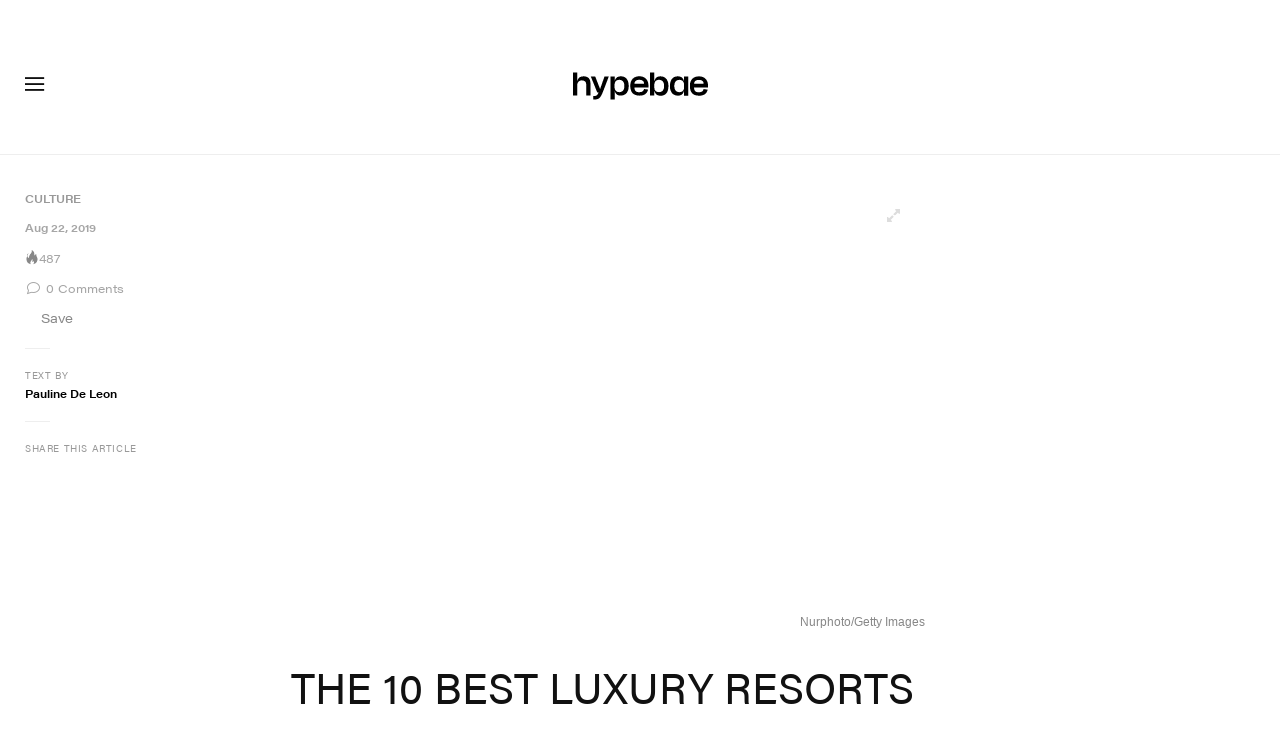

--- FILE ---
content_type: text/css; charset=utf-8
request_url: https://hypebae.com/dist/hypebae/642d9e453efc91b06417.css
body_size: 122025
content:
@charset "UTF-8";.sprite-adblock-abp{background-position:-29px -38px}.sprite-adblock-abp,.sprite-adblock-adblock{background-image:url([data-uri]);height:18px;width:18px}.sprite-adblock-adblock{background-position:-78px -67px}.sprite-adblock-ghostery{background-position:-129px 0}.sprite-adblock-ghostery,.sprite-adblock-ublock{background-image:url([data-uri]);height:18px;width:18px}.sprite-adblock-ublock{background-position:-129px -20px}.sprite-adblock-ult{background-position:-129px -40px;height:18px;width:18px}.sprite-adblock-ult,.sprite-gallery-expand{background-image:url([data-uri])}.sprite-gallery-expand{background-position:-129px -78px;height:13px;width:13px}.sprite-gallery-next-grey{background-position:0 -29px;height:36px;width:20px}.sprite-gallery-next,.sprite-gallery-next-grey{background-image:url([data-uri])}.sprite-gallery-next{background-position:-51px 0;height:24px;width:24px}.sprite-gallery-prev-grey{background-position:-29px 0;height:36px;width:20px}.sprite-gallery-prev,.sprite-gallery-prev-grey{background-image:url([data-uri])}.sprite-gallery-prev{background-position:-51px -26px;height:24px;width:24px}.sprite-hype-flame-grey{background-position:-129px -93px}.sprite-hype-flame-grey,.sprite-hype-flame-red{background-image:url([data-uri]);height:15px;width:10px}.sprite-hype-flame-red{background-position:0 -119px}.sprite-hype-flame-yellow{background-position:-12px -119px;height:15px;width:10px}.sprite-affiliates-external,.sprite-hype-flame-yellow{background-image:url([data-uri])}.sprite-affiliates-external{background-position:-115px -78px;height:8px;width:8px}.sprite-angle-down-16{background-image:url([data-uri]);background-position:-129px -60px;height:16px;width:16px}.sprite-arrow-down{background-position:-77px 0}.sprite-arrow-down,.sprite-arrow-right{background-image:url([data-uri]);height:24px;width:24px}.sprite-arrow-right{background-position:-77px -26px}.sprite-close{background-position:0 -67px;height:24px;width:24px}.sprite-close,.sprite-hamburger-store{background-image:url([data-uri])}.sprite-hamburger-store{background-position:-78px -93px;height:12px;width:30px}.sprite-more-menu{background-position:-26px -67px;height:24px;width:24px}.sprite-chevron-down,.sprite-more-menu{background-image:url([data-uri])}.sprite-chevron-down{background-position:-103px -78px;height:10px;width:10px}.sprite-copy-link{background-position:-52px -67px}.sprite-copy-link,.sprite-social-email-black{background-image:url([data-uri]);height:24px;width:24px}.sprite-social-email-black{background-position:-103px 0}.sprite-social-facebook-black{background-position:-103px -26px}.sprite-social-facebook-black,.sprite-social-pin-black{background-image:url([data-uri]);height:24px;width:24px}.sprite-social-pin-black{background-position:-103px -52px}.sprite-social-pin-m{background-image:url([data-uri]);background-position:0 0;height:27px;width:27px}.sprite-social-pocket-black{background-position:0 -93px}.sprite-social-pocket-black,.sprite-social-reddit-black{background-image:url([data-uri]);height:24px;width:24px}.sprite-social-reddit-black{background-position:-26px -93px}.sprite-social-twitter-black{background-image:url([data-uri]);background-position:-52px -93px;height:24px;width:24px}@media (-webkit-min-device-pixel-ratio:2),(min-resolution:192dpi){.sprite-adblock-abp,.sprite-adblock-adblock,.sprite-adblock-ghostery,.sprite-adblock-ublock,.sprite-adblock-ult,.sprite-affiliates-external,.sprite-angle-down-16,.sprite-arrow-down,.sprite-arrow-right,.sprite-chevron-down,.sprite-close,.sprite-copy-link,.sprite-gallery-expand,.sprite-gallery-next,.sprite-gallery-next-grey,.sprite-gallery-prev,.sprite-gallery-prev-grey,.sprite-hamburger-store,.sprite-hype-flame-grey,.sprite-hype-flame-red,.sprite-hype-flame-yellow,.sprite-more-menu,.sprite-social-email-black,.sprite-social-facebook-black,.sprite-social-pin-black,.sprite-social-pin-m,.sprite-social-pocket-black,.sprite-social-reddit-black,.sprite-social-twitter-black{background-image:url(/dist/hypebae/images/sprite@2x.ef43ec5e.png);background-size:147px 134px}}.icon{font-style:normal;font-weight:400}.icon.icon-arrow-down:before{content:"\ea01";font-family:iconfont}.icon.icon-arrow-link:before{content:"\ea02";font-family:iconfont}.icon.icon-close:before{content:"\ea03";font-family:iconfont}.icon.icon-comment:before{content:"\ea04";font-family:iconfont}.icon.icon-email:before{content:"\ea05";font-family:iconfont}.icon.icon-facebook:before{content:"\ea06";font-family:iconfont}.icon.icon-flipboard:before{content:"\ea07";font-family:iconfont}.icon.icon-hamburger-elsewhere:before{content:"\ea08";font-family:iconfont}.icon.icon-hamburger-more:before{content:"\ea09";font-family:iconfont}.icon.icon-instagram:before{content:"\ea0a";font-family:iconfont}.icon.icon-left-arrow:before{content:"\ea0b";font-family:iconfont}.icon.icon-location-global-asia:before{content:"\ea0c";font-family:iconfont}.icon.icon-location-global:before{content:"\ea0d";font-family:iconfont}.icon.icon-navbar-account:before{content:"\ea0e";font-family:iconfont}.icon.icon-navbar-dark:before{content:"\ea0f";font-family:iconfont}.icon.icon-navbar-hamburger:before{content:"\ea10";font-family:iconfont}.icon.icon-navbar-light:before{content:"\ea11";font-family:iconfont}.icon.icon-navbar-nine-dot:before{content:"\ea12";font-family:iconfont}.icon.icon-navbar-search:before{content:"\ea13";font-family:iconfont}.icon.icon-next:before{content:"\ea14";font-family:iconfont}.icon.icon-pinterest:before{content:"\ea15";font-family:iconfont}.icon.icon-right-arrow:before{content:"\ea16";font-family:iconfont}.icon.icon-rss:before{content:"\ea17";font-family:iconfont}.icon.icon-see-more-arrow:before{content:"\ea18";font-family:iconfont}.icon.icon-share:before{content:"\ea19";font-family:iconfont}.icon.icon-tiktok:before{content:"\ea1a";font-family:iconfont}.icon.icon-trending:before{content:"\ea1b";font-family:iconfont}.icon.icon-twitter:before{content:"\ea1c";font-family:iconfont}.icon.icon-youtube:before{content:"\ea1d";font-family:iconfont}@font-face{font-family:iconfont;src:url(/dist/hypebae/fonts/iconfont.b67e644a.eot);src:url(/dist/hypebae/fonts/iconfont.b67e644a.eot?#iefix) format("embedded-opentype"),url(/dist/hypebae/fonts/iconfont.9a07728f.woff) format("woff"),url(/dist/hypebae/fonts/iconfont.17090535.ttf) format("truetype"),url(/dist/hypebae/images/iconfont.b2f57b59.svg) format("svg")}.icon,::part(icon){line-height:1}.icon:before,::part(icon):before{display:block}html[data-theme=light]{--invert:invert(0);--main-color:#000;--placeholder-color:#aaa;--text-color-primary:#111;--text-hover-color-primary:#555;--text-color-secondary:#000;--text-hover-color-secondary:#679b73;--text-color-meta-gray:#a6a6a6;--text-color-dark-gray:#222;--text-color-dark-gray-2:#111;--text-color-dark-gray-3:#111;--text-color-black:#000;--text-color-black-2:#000;--text-color-black-3:#000;--text-color-dark-charcoal:#333;--text-color-dark-charcoal-2:#333;--text-color-dark-charcoal-3:#333;--text-color-light-gray:#ddd;--text-color-light-gray-2:#7d7d7d;--border-color-primary:#eee;--border-color-secondary:#ddd;--border-color-gray:#e6e6e6;--border-color-gray-2:#eee;--border-color-gray-3:#ddd;--border-color-black:#000;--border-color-404:#ddd;--load-more-btn-border-color:#ddd;--background-color-primary:#fff;--background-color-secondary:#fff;--background-color-gray:#eee;--background-color-white:#fff;--background-color-white-2:#f4f5f7;--background-color-404:#679b73;--background-hover-color-404:#85af8f;--button-background-color:#679b73;--button-background-color-hover:#a4c3ab;--divider-color-primary:#d7d7d7;--gradient-primary:linear-gradient(180deg,#fff0,#fff 80%);--nav-dropdown-divider-color:#eee;--post-box-title-color:#000;--post-box-category-color:#679b73;--post-box-category-hover-color:#95b99d;--post-box-text-color:#888;--post-box-text-hover-color:#aaa;--post-box-line-break-color:#eee;--newsletter-popup-background-color:#fff;--newsletter-popup-input-border-color:#ddd;--tooltip-background:#000;--ad-top-unit-background:#eee;--navigation-bar-background-color:#fff;--navigation-bar-popup-background-color:#fff}html[data-theme=dark]{--invert:invert(1);--main-color:#fff;--placeholder-color:#aaa;--text-color-primary:#eee;--text-hover-color-primary:#bbb;--text-color-secondary:#eee;--text-hover-color-secondary:#666;--text-color-meta-gray:#999;--text-color-dark-gray:#eee;--text-color-dark-gray-2:#fff;--text-color-dark-gray-3:#fff;--text-color-black:#fff;--text-color-black-2:#979797;--text-color-black-3:#999;--text-color-dark-charcoal:#999;--text-color-dark-charcoal-2:#ccc;--text-color-dark-charcoal-3:#eee;--text-color-light-gray:#555;--text-color-light-gray-2:#aaa;--border-color-primary:#444;--border-color-secondary:#444;--border-color-gray:#333;--border-color-gray-2:#333;--border-color-gray-3:#666;--border-color-black:#444;--border-color-404:#222;--load-more-btn-border-color:#444;--background-color-primary:#222;--background-color-secondary:#333;--background-color-gray:#222;--background-color-white:#444;--background-color-white-2:#000;--background-color-404:#679b73;--background-hover-color-404:#598363;--button-background-color:#679b73;--button-background-color-hover:#a4c3ab;--divider-color-primary:#333;--gradient-primary:linear-gradient(180deg,#2220,#222 80%);--nav-dropdown-divider-color:#444;--post-box-title-color:#fff;--post-box-category-color:#679b73;--post-box-category-hover-color:#52775b;--post-box-text-color:#eee;--post-box-text-hover-color:#666;--post-box-line-break-color:#444;--newsletter-popup-background-color:#111;--newsletter-popup-input-border-color:#111;--tooltip-background:#333;--ad-top-unit-background:#333;--navigation-bar-background-color:#222;--navigation-bar-popup-background-color:#333}.triangle-down,.triangle-up{border-style:solid;display:inline-block;height:0;margin-bottom:2px;width:0}.triangle-up{border-color:#0000 #0000 #029934;border-width:0 3px 5.2px}.triangle-down{border-color:#ec1c23 #0000 #0000;border-width:5.2px 3px 0}.brand-item .brand-state .text-success,.brand-item .prev-rank .text-success{color:#029934!important}.brand-item .brand-state .text-danger,.brand-item .prev-rank .text-danger{color:#ec1c23!important}.brand-item .brand-state .text-muted,.brand-item .prev-rank .text-muted{color:#888!important}:root{--blue:#007bff;--indigo:#6610f2;--purple:#6f42c1;--pink:#e83e8c;--red:#dc3545;--orange:#fd7e14;--yellow:#ffc107;--green:#28a745;--teal:#20c997;--cyan:#17a2b8;--white:#fff;--gray:#7d7d7d;--gray-dark:#333;--primary:#679b73;--secondary:#868e96;--success:#28a745;--info:#17a2b8;--warning:#ffc107;--danger:#dc3545;--light:#f8f9fa;--dark:#343a40;--breakpoint-xs:0;--breakpoint-sm:576px;--breakpoint-md:768px;--breakpoint-lg:992px;--breakpoint-xl:1200px;--font-family-sans-serif:acumin-pro,"Helvetica Neue",helvetica,"HB TC","HB JP","HB KR",arial,“segoe ui”,“microsoft jhenghei”,“microsoft mhei”,stheititc,sans-serif;--font-family-monospace:SFMono-Regular,Menlo,Monaco,Consolas,"Liberation Mono","Courier New",monospace}*,:after,:before{box-sizing:border-box}html{font-family:sans-serif;line-height:1.15;-webkit-text-size-adjust:100%;-webkit-tap-highlight-color:rgba(0,0,0,0)}article,aside,figcaption,figure,footer,header,hgroup,main,nav,section{display:block}body{background-color:#fff;color:#222;font-family:acumin-pro,Helvetica Neue,helvetica,HB TC,HB JP,HB KR,arial,“segoe ui”,“microsoft jhenghei”,“microsoft mhei”,stheititc,sans-serif;font-size:1rem;font-weight:400;line-height:1.5;margin:0;text-align:left}[tabindex="-1"]:focus:not(:focus-visible){outline:0!important}hr{box-sizing:initial;height:0;overflow:visible}h1,h2,h3,h4,h5,h6{margin-bottom:7.5px;margin-top:0}p{margin-bottom:1rem;margin-top:0}abbr[data-original-title],abbr[title]{border-bottom:0;cursor:help;text-decoration:underline;-webkit-text-decoration:underline dotted;text-decoration:underline dotted;-webkit-text-decoration-skip-ink:none;text-decoration-skip-ink:none}address{font-style:normal;line-height:inherit}address,dl,ol,ul{margin-bottom:1rem}dl,ol,ul{margin-top:0}ol ol,ol ul,ul ol,ul ul{margin-bottom:0}dt{font-weight:700}dd{margin-bottom:.5rem;margin-left:0}blockquote{margin:0 0 1rem}b,strong{font-weight:700}small{font-size:80%}sub,sup{font-size:75%;line-height:0;position:relative;vertical-align:initial}sub{bottom:-.25em}sup{top:-.5em}a{background-color:initial;color:#679b73}a,a:hover{text-decoration:none}a:hover{color:#8ac0af}a:not([href]):not([class]),a:not([href]):not([class]):hover{color:inherit;text-decoration:none}code,kbd,pre,samp{font-family:SFMono-Regular,Menlo,Monaco,Consolas,Liberation Mono,Courier New,monospace;font-size:1em}pre{margin-bottom:1rem;margin-top:0;overflow:auto;-ms-overflow-style:scrollbar}figure{margin:0 0 1rem}img{border-style:none}img,svg{vertical-align:middle}svg{overflow:hidden}table{border-collapse:collapse}caption{caption-side:bottom;color:#7d7d7d;padding-bottom:.75rem;padding-top:.75rem;text-align:left}th{text-align:inherit;text-align:-webkit-match-parent}label{display:inline-block;margin-bottom:.5rem}button{border-radius:0}button:focus:not(:focus-visible){outline:0}button,input,optgroup,select,textarea{font-family:inherit;font-size:inherit;line-height:inherit;margin:0}button,input{overflow:visible}button,select{text-transform:none}[role=button]{cursor:pointer}select{word-wrap:normal}[type=button],[type=reset],[type=submit],button{-webkit-appearance:button}[type=button]:not(:disabled),[type=reset]:not(:disabled),[type=submit]:not(:disabled),button:not(:disabled){cursor:pointer}[type=button]::-moz-focus-inner,[type=reset]::-moz-focus-inner,[type=submit]::-moz-focus-inner,button::-moz-focus-inner{border-style:none;padding:0}input[type=checkbox],input[type=radio]{box-sizing:border-box;padding:0}textarea{overflow:auto;resize:vertical}fieldset{border:0;margin:0;min-width:0;padding:0}legend{color:inherit;display:block;font-size:1.5rem;line-height:inherit;margin-bottom:.5rem;max-width:100%;padding:0;white-space:normal;width:100%}progress{vertical-align:initial}[type=number]::-webkit-inner-spin-button,[type=number]::-webkit-outer-spin-button{height:auto}[type=search]{-webkit-appearance:none;outline-offset:-2px}[type=search]::-webkit-search-decoration{-webkit-appearance:none}::-webkit-file-upload-button{-webkit-appearance:button;font:inherit}output{display:inline-block}summary{cursor:pointer;display:list-item}template{display:none}[hidden]{display:none!important}.h1,.h2,.h3,.h4,.h5,.h6,h1,h2,h3,h4,h5,h6{font-family:acumin-pro,Helvetica Neue,helvetica,HB TC,HB JP,HB KR,arial,“segoe ui”,“microsoft jhenghei”,“microsoft mhei”,stheititc,sans-serif;font-weight:500;line-height:1.2;margin-bottom:7.5px}.h1,h1{font-size:2.5rem}.h2,h2{font-size:2rem}.h3,h3{font-size:1.75rem}.h4,h4{font-size:1.5rem}.h5,h5{font-size:1.25rem}.h6,h6{font-size:1rem}.lead{font-size:1.25rem;font-weight:300}.display-1{font-size:6rem}.display-1,.display-2{font-weight:300;line-height:1.2}.display-2{font-size:5.5rem}.display-3{font-size:4.5rem}.display-3,.display-4{font-weight:300;line-height:1.2}.display-4{font-size:3.5rem}hr{border:0;border-top:1px solid #0000001a;margin-bottom:15px;margin-top:15px}.small,small{font-size:.875em;font-weight:400}.mark,mark{background-color:#fcf8e3;padding:.2em}.list-inline,.list-unstyled{list-style:none;padding-left:0}.list-inline-item{display:inline-block}.list-inline-item:not(:last-child){margin-right:.5rem}.initialism{font-size:90%;text-transform:uppercase}.blockquote{font-size:1.25rem;margin-bottom:15px}.blockquote-footer{color:#7d7d7d;display:block;font-size:.875em}.blockquote-footer:before{content:"— "}.img-fluid,.img-responsive,.img-thumbnail{height:auto;max-width:100%}.img-thumbnail{background-color:#fff;border:1px solid #dee2e6;padding:.25rem}.figure{display:inline-block}.figure-img{line-height:1;margin-bottom:7.5px}.figure-caption{color:#7d7d7d;font-size:90%}code{color:#e83e8c;font-size:87.5%;word-wrap:break-word}a>code{color:inherit}kbd{background-color:#222;color:#fff;font-size:87.5%;padding:.2rem .4rem}kbd kbd{font-size:100%;font-weight:700;padding:0}pre{color:#222;display:block;font-size:87.5%}pre code{color:inherit;font-size:inherit;word-break:normal}.pre-scrollable{max-height:340px;overflow-y:scroll}.container,.container-fluid,.container-lg,.container-md,.container-sm,.container-xl{margin-left:auto;margin-right:auto;padding-left:15px;padding-right:15px;width:100%}@media (min-width:576px){.container,.container-sm{max-width:540px}}@media (min-width:768px){.container,.container-md,.container-sm{max-width:720px}}@media (min-width:992px){.container,.container-lg,.container-md,.container-sm{max-width:960px}}@media (min-width:1200px){.container,.container-lg,.container-md,.container-sm,.container-xl{max-width:1140px}}.row{display:flex;flex-wrap:wrap;margin-left:-15px;margin-right:-15px}.no-gutters{margin-left:0;margin-right:0}.no-gutters>.col,.no-gutters>[class*=col-]{padding-left:0;padding-right:0}.col,.col-1,.col-10,.col-11,.col-12,.col-2,.col-3,.col-4,.col-5,.col-6,.col-7,.col-8,.col-9,.col-auto,.col-lg,.col-lg-1,.col-lg-10,.col-lg-11,.col-lg-12,.col-lg-2,.col-lg-3,.col-lg-4,.col-lg-5,.col-lg-6,.col-lg-7,.col-lg-8,.col-lg-9,.col-lg-auto,.col-md,.col-md-1,.col-md-10,.col-md-11,.col-md-12,.col-md-2,.col-md-3,.col-md-4,.col-md-5,.col-md-6,.col-md-7,.col-md-8,.col-md-9,.col-md-auto,.col-sm,.col-sm-1,.col-sm-10,.col-sm-11,.col-sm-12,.col-sm-2,.col-sm-3,.col-sm-4,.col-sm-5,.col-sm-6,.col-sm-7,.col-sm-8,.col-sm-9,.col-sm-auto,.col-xl,.col-xl-1,.col-xl-10,.col-xl-11,.col-xl-12,.col-xl-2,.col-xl-3,.col-xl-4,.col-xl-5,.col-xl-6,.col-xl-7,.col-xl-8,.col-xl-9,.col-xl-auto,.post-body-content .col-xs-12{padding-left:15px;padding-right:15px;position:relative;width:100%}.col{flex-basis:0;flex-grow:1;max-width:100%}.row-cols-1>*{flex:0 0 100%;max-width:100%}.row-cols-2>*{flex:0 0 50%;max-width:50%}.row-cols-3>*{flex:0 0 33.3333333333%;max-width:33.3333333333%}.row-cols-4>*{flex:0 0 25%;max-width:25%}.row-cols-5>*{flex:0 0 20%;max-width:20%}.row-cols-6>*{flex:0 0 16.6666666667%;max-width:16.6666666667%}.col-auto{flex:0 0 auto;max-width:100%;width:auto}.col-1{flex:0 0 8.33333333%;max-width:8.33333333%}.col-2{flex:0 0 16.66666667%;max-width:16.66666667%}.col-3{flex:0 0 25%;max-width:25%}.col-4{flex:0 0 33.33333333%;max-width:33.33333333%}.col-5{flex:0 0 41.66666667%;max-width:41.66666667%}.col-6{flex:0 0 50%;max-width:50%}.col-7{flex:0 0 58.33333333%;max-width:58.33333333%}.col-8{flex:0 0 66.66666667%;max-width:66.66666667%}.col-9{flex:0 0 75%;max-width:75%}.col-10{flex:0 0 83.33333333%;max-width:83.33333333%}.col-11{flex:0 0 91.66666667%;max-width:91.66666667%}.col-12,.post-body-content .col-xs-12{flex:0 0 100%;max-width:100%}.order-first{order:-1}.order-last{order:13}.order-0{order:0}.order-1{order:1}.order-2{order:2}.order-3{order:3}.order-4{order:4}.order-5{order:5}.order-6{order:6}.order-7{order:7}.order-8{order:8}.order-9{order:9}.order-10{order:10}.order-11{order:11}.order-12{order:12}.offset-1{margin-left:8.33333333%}.offset-2{margin-left:16.66666667%}.offset-3{margin-left:25%}.offset-4{margin-left:33.33333333%}.offset-5{margin-left:41.66666667%}.offset-6{margin-left:50%}.offset-7{margin-left:58.33333333%}.offset-8{margin-left:66.66666667%}.offset-9{margin-left:75%}.offset-10{margin-left:83.33333333%}.offset-11{margin-left:91.66666667%}@media (min-width:576px){.col-sm{flex-basis:0;flex-grow:1;max-width:100%}.row-cols-sm-1>*{flex:0 0 100%;max-width:100%}.row-cols-sm-2>*{flex:0 0 50%;max-width:50%}.row-cols-sm-3>*{flex:0 0 33.3333333333%;max-width:33.3333333333%}.row-cols-sm-4>*{flex:0 0 25%;max-width:25%}.row-cols-sm-5>*{flex:0 0 20%;max-width:20%}.row-cols-sm-6>*{flex:0 0 16.6666666667%;max-width:16.6666666667%}.col-sm-auto{flex:0 0 auto;max-width:100%;width:auto}.col-sm-1{flex:0 0 8.33333333%;max-width:8.33333333%}.col-sm-2{flex:0 0 16.66666667%;max-width:16.66666667%}.col-sm-3{flex:0 0 25%;max-width:25%}.col-sm-4{flex:0 0 33.33333333%;max-width:33.33333333%}.col-sm-5{flex:0 0 41.66666667%;max-width:41.66666667%}.col-sm-6{flex:0 0 50%;max-width:50%}.col-sm-7{flex:0 0 58.33333333%;max-width:58.33333333%}.col-sm-8{flex:0 0 66.66666667%;max-width:66.66666667%}.col-sm-9{flex:0 0 75%;max-width:75%}.col-sm-10{flex:0 0 83.33333333%;max-width:83.33333333%}.col-sm-11{flex:0 0 91.66666667%;max-width:91.66666667%}.col-sm-12{flex:0 0 100%;max-width:100%}.order-sm-first{order:-1}.order-sm-last{order:13}.order-sm-0{order:0}.order-sm-1{order:1}.order-sm-2{order:2}.order-sm-3{order:3}.order-sm-4{order:4}.order-sm-5{order:5}.order-sm-6{order:6}.order-sm-7{order:7}.order-sm-8{order:8}.order-sm-9{order:9}.order-sm-10{order:10}.order-sm-11{order:11}.order-sm-12{order:12}.offset-sm-0{margin-left:0}.offset-sm-1{margin-left:8.33333333%}.offset-sm-2{margin-left:16.66666667%}.offset-sm-3{margin-left:25%}.offset-sm-4{margin-left:33.33333333%}.offset-sm-5{margin-left:41.66666667%}.offset-sm-6{margin-left:50%}.offset-sm-7{margin-left:58.33333333%}.offset-sm-8{margin-left:66.66666667%}.offset-sm-9{margin-left:75%}.offset-sm-10{margin-left:83.33333333%}.offset-sm-11{margin-left:91.66666667%}}@media (min-width:768px){.col-md{flex-basis:0;flex-grow:1;max-width:100%}.row-cols-md-1>*{flex:0 0 100%;max-width:100%}.row-cols-md-2>*{flex:0 0 50%;max-width:50%}.row-cols-md-3>*{flex:0 0 33.3333333333%;max-width:33.3333333333%}.row-cols-md-4>*{flex:0 0 25%;max-width:25%}.row-cols-md-5>*{flex:0 0 20%;max-width:20%}.row-cols-md-6>*{flex:0 0 16.6666666667%;max-width:16.6666666667%}.col-md-auto{flex:0 0 auto;max-width:100%;width:auto}.col-md-1{flex:0 0 8.33333333%;max-width:8.33333333%}.col-md-2{flex:0 0 16.66666667%;max-width:16.66666667%}.col-md-3{flex:0 0 25%;max-width:25%}.col-md-4{flex:0 0 33.33333333%;max-width:33.33333333%}.col-md-5{flex:0 0 41.66666667%;max-width:41.66666667%}.col-md-6{flex:0 0 50%;max-width:50%}.col-md-7{flex:0 0 58.33333333%;max-width:58.33333333%}.col-md-8{flex:0 0 66.66666667%;max-width:66.66666667%}.col-md-9{flex:0 0 75%;max-width:75%}.col-md-10{flex:0 0 83.33333333%;max-width:83.33333333%}.col-md-11{flex:0 0 91.66666667%;max-width:91.66666667%}.col-md-12{flex:0 0 100%;max-width:100%}.order-md-first{order:-1}.order-md-last{order:13}.order-md-0{order:0}.order-md-1{order:1}.order-md-2{order:2}.order-md-3{order:3}.order-md-4{order:4}.order-md-5{order:5}.order-md-6{order:6}.order-md-7{order:7}.order-md-8{order:8}.order-md-9{order:9}.order-md-10{order:10}.order-md-11{order:11}.order-md-12{order:12}.offset-md-0{margin-left:0}.offset-md-1{margin-left:8.33333333%}.offset-md-2{margin-left:16.66666667%}.offset-md-3{margin-left:25%}.offset-md-4{margin-left:33.33333333%}.offset-md-5{margin-left:41.66666667%}.offset-md-6{margin-left:50%}.offset-md-7{margin-left:58.33333333%}.offset-md-8{margin-left:66.66666667%}.offset-md-9{margin-left:75%}.offset-md-10{margin-left:83.33333333%}.offset-md-11{margin-left:91.66666667%}}@media (min-width:992px){.col-lg{flex-basis:0;flex-grow:1;max-width:100%}.row-cols-lg-1>*{flex:0 0 100%;max-width:100%}.row-cols-lg-2>*{flex:0 0 50%;max-width:50%}.row-cols-lg-3>*{flex:0 0 33.3333333333%;max-width:33.3333333333%}.row-cols-lg-4>*{flex:0 0 25%;max-width:25%}.row-cols-lg-5>*{flex:0 0 20%;max-width:20%}.row-cols-lg-6>*{flex:0 0 16.6666666667%;max-width:16.6666666667%}.col-lg-auto{flex:0 0 auto;max-width:100%;width:auto}.col-lg-1{flex:0 0 8.33333333%;max-width:8.33333333%}.col-lg-2{flex:0 0 16.66666667%;max-width:16.66666667%}.col-lg-3{flex:0 0 25%;max-width:25%}.col-lg-4{flex:0 0 33.33333333%;max-width:33.33333333%}.col-lg-5{flex:0 0 41.66666667%;max-width:41.66666667%}.col-lg-6{flex:0 0 50%;max-width:50%}.col-lg-7{flex:0 0 58.33333333%;max-width:58.33333333%}.col-lg-8{flex:0 0 66.66666667%;max-width:66.66666667%}.col-lg-9{flex:0 0 75%;max-width:75%}.col-lg-10{flex:0 0 83.33333333%;max-width:83.33333333%}.col-lg-11{flex:0 0 91.66666667%;max-width:91.66666667%}.col-lg-12{flex:0 0 100%;max-width:100%}.order-lg-first{order:-1}.order-lg-last{order:13}.order-lg-0{order:0}.order-lg-1{order:1}.order-lg-2{order:2}.order-lg-3{order:3}.order-lg-4{order:4}.order-lg-5{order:5}.order-lg-6{order:6}.order-lg-7{order:7}.order-lg-8{order:8}.order-lg-9{order:9}.order-lg-10{order:10}.order-lg-11{order:11}.order-lg-12{order:12}.offset-lg-0{margin-left:0}.offset-lg-1{margin-left:8.33333333%}.offset-lg-2{margin-left:16.66666667%}.offset-lg-3{margin-left:25%}.offset-lg-4{margin-left:33.33333333%}.offset-lg-5{margin-left:41.66666667%}.offset-lg-6{margin-left:50%}.offset-lg-7{margin-left:58.33333333%}.offset-lg-8{margin-left:66.66666667%}.offset-lg-9{margin-left:75%}.offset-lg-10{margin-left:83.33333333%}.offset-lg-11{margin-left:91.66666667%}}@media (min-width:1200px){.col-xl{flex-basis:0;flex-grow:1;max-width:100%}.row-cols-xl-1>*{flex:0 0 100%;max-width:100%}.row-cols-xl-2>*{flex:0 0 50%;max-width:50%}.row-cols-xl-3>*{flex:0 0 33.3333333333%;max-width:33.3333333333%}.row-cols-xl-4>*{flex:0 0 25%;max-width:25%}.row-cols-xl-5>*{flex:0 0 20%;max-width:20%}.row-cols-xl-6>*{flex:0 0 16.6666666667%;max-width:16.6666666667%}.col-xl-auto{flex:0 0 auto;max-width:100%;width:auto}.col-xl-1{flex:0 0 8.33333333%;max-width:8.33333333%}.col-xl-2{flex:0 0 16.66666667%;max-width:16.66666667%}.col-xl-3{flex:0 0 25%;max-width:25%}.col-xl-4{flex:0 0 33.33333333%;max-width:33.33333333%}.col-xl-5{flex:0 0 41.66666667%;max-width:41.66666667%}.col-xl-6{flex:0 0 50%;max-width:50%}.col-xl-7{flex:0 0 58.33333333%;max-width:58.33333333%}.col-xl-8{flex:0 0 66.66666667%;max-width:66.66666667%}.col-xl-9{flex:0 0 75%;max-width:75%}.col-xl-10{flex:0 0 83.33333333%;max-width:83.33333333%}.col-xl-11{flex:0 0 91.66666667%;max-width:91.66666667%}.col-xl-12{flex:0 0 100%;max-width:100%}.order-xl-first{order:-1}.order-xl-last{order:13}.order-xl-0{order:0}.order-xl-1{order:1}.order-xl-2{order:2}.order-xl-3{order:3}.order-xl-4{order:4}.order-xl-5{order:5}.order-xl-6{order:6}.order-xl-7{order:7}.order-xl-8{order:8}.order-xl-9{order:9}.order-xl-10{order:10}.order-xl-11{order:11}.order-xl-12{order:12}.offset-xl-0{margin-left:0}.offset-xl-1{margin-left:8.33333333%}.offset-xl-2{margin-left:16.66666667%}.offset-xl-3{margin-left:25%}.offset-xl-4{margin-left:33.33333333%}.offset-xl-5{margin-left:41.66666667%}.offset-xl-6{margin-left:50%}.offset-xl-7{margin-left:58.33333333%}.offset-xl-8{margin-left:66.66666667%}.offset-xl-9{margin-left:75%}.offset-xl-10{margin-left:83.33333333%}.offset-xl-11{margin-left:91.66666667%}}.table{color:#222;margin-bottom:15px;width:100%}.table td,.table th{border-top:1px solid #eee;padding:.75rem;vertical-align:top}.table thead th{border-bottom:2px solid #eee;vertical-align:bottom}.table tbody+tbody{border-top:2px solid #eee}.table-sm td,.table-sm th{padding:.3rem}.table-bordered,.table-bordered td,.table-bordered th{border:1px solid #eee}.table-bordered thead td,.table-bordered thead th{border-bottom-width:2px}.table-borderless tbody+tbody,.table-borderless td,.table-borderless th,.table-borderless thead th{border:0}.table-striped tbody tr:nth-of-type(odd){background-color:#0000000d}.table-hover tbody tr:hover{background-color:rgba(0,0,0,.075);color:#222}.table-primary,.table-primary>td,.table-primary>th{background-color:#d4e3d8}.table-primary tbody+tbody,.table-primary td,.table-primary th,.table-primary thead th{border-color:#b0cbb6}.table-hover .table-primary:hover,.table-hover .table-primary:hover>td,.table-hover .table-primary:hover>th{background-color:#c5d9ca}.table-secondary,.table-secondary>td,.table-secondary>th{background-color:#dddfe2}.table-secondary tbody+tbody,.table-secondary td,.table-secondary th,.table-secondary thead th{border-color:#c0c4c8}.table-hover .table-secondary:hover,.table-hover .table-secondary:hover>td,.table-hover .table-secondary:hover>th{background-color:#cfd3d6}.table-success,.table-success>td,.table-success>th{background-color:#c3e6cb}.table-success tbody+tbody,.table-success td,.table-success th,.table-success thead th{border-color:#8fd19e}.table-hover .table-success:hover,.table-hover .table-success:hover>td,.table-hover .table-success:hover>th{background-color:#b1dfbb}.table-info,.table-info>td,.table-info>th{background-color:#bee5eb}.table-info tbody+tbody,.table-info td,.table-info th,.table-info thead th{border-color:#86cfda}.table-hover .table-info:hover,.table-hover .table-info:hover>td,.table-hover .table-info:hover>th{background-color:#abdde5}.table-warning,.table-warning>td,.table-warning>th{background-color:#ffeeba}.table-warning tbody+tbody,.table-warning td,.table-warning th,.table-warning thead th{border-color:#ffdf7e}.table-hover .table-warning:hover,.table-hover .table-warning:hover>td,.table-hover .table-warning:hover>th{background-color:#ffe7a0}.table-danger,.table-danger>td,.table-danger>th{background-color:#f5c6cb}.table-danger tbody+tbody,.table-danger td,.table-danger th,.table-danger thead th{border-color:#ed969e}.table-hover .table-danger:hover,.table-hover .table-danger:hover>td,.table-hover .table-danger:hover>th{background-color:#f1b1b7}.table-light,.table-light>td,.table-light>th{background-color:#fdfdfe}.table-light tbody+tbody,.table-light td,.table-light th,.table-light thead th{border-color:#fbfcfc}.table-hover .table-light:hover,.table-hover .table-light:hover>td,.table-hover .table-light:hover>th{background-color:#eef1f3}.table-dark,.table-dark>td,.table-dark>th{background-color:#c6c8ca}.table-dark tbody+tbody,.table-dark td,.table-dark th,.table-dark thead th{border-color:#95999c}.table-hover .table-dark:hover,.table-hover .table-dark:hover>td,.table-hover .table-dark:hover>th{background-color:#b9bbbd}.table-active,.table-active>td,.table-active>th,.table-hover .table-active:hover,.table-hover .table-active:hover>td,.table-hover .table-active:hover>th{background-color:rgba(0,0,0,.075)}.table .thead-dark th{background-color:#333;border-color:#464646;color:#fff}.table .thead-light th{background-color:#eee;border-color:#eee;color:#495057}.table-dark{background-color:#333;color:#fff}.table-dark td,.table-dark th,.table-dark thead th{border-color:#464646}.table-dark.table-bordered{border:0}.table-dark.table-striped tbody tr:nth-of-type(odd){background-color:#ffffff0d}.table-dark.table-hover tbody tr:hover{background-color:hsla(0,0%,100%,.075);color:#fff}@media (max-width:575.98px){.table-responsive-sm{display:block;overflow-x:auto;width:100%;-webkit-overflow-scrolling:touch}.table-responsive-sm>.table-bordered{border:0}}@media (max-width:767.98px){.table-responsive-md{display:block;overflow-x:auto;width:100%;-webkit-overflow-scrolling:touch}.table-responsive-md>.table-bordered{border:0}}@media (max-width:991.98px){.table-responsive-lg{display:block;overflow-x:auto;width:100%;-webkit-overflow-scrolling:touch}.table-responsive-lg>.table-bordered{border:0}}@media (max-width:1199.98px){.table-responsive-xl{display:block;overflow-x:auto;width:100%;-webkit-overflow-scrolling:touch}.table-responsive-xl>.table-bordered{border:0}}.table-responsive{display:block;overflow-x:auto;width:100%;-webkit-overflow-scrolling:touch}.table-responsive>.table-bordered{border:0}.form-control{background-clip:padding-box;background-color:#fff;border:1px solid #ccc;border-radius:0;color:#495057;display:block;font-size:1rem;font-weight:400;height:calc(1.5em + .75rem + 2px);line-height:1.5;padding:.375rem .75rem;transition:border-color .15s ease-in-out,box-shadow .15s ease-in-out;width:100%}@media (prefers-reduced-motion:reduce){.form-control{transition:none}}.form-control::-ms-expand{background-color:initial;border:0}.form-control:focus{background-color:#fff;border-color:#b4ceba;box-shadow:0 0 0 .2rem #679b7340;color:#495057;outline:0}.form-control::placeholder{color:#7d7d7d;opacity:1}.form-control:disabled,.form-control[readonly]{background-color:#eee;opacity:1}input[type=date].form-control,input[type=datetime-local].form-control,input[type=month].form-control,input[type=time].form-control{-webkit-appearance:none;appearance:none}select.form-control:-moz-focusring{color:#0000;text-shadow:0 0 0 #495057}select.form-control:focus::-ms-value{background-color:#fff;color:#495057}.form-control-file,.form-control-range{display:block;width:100%}.col-form-label{font-size:inherit;line-height:1.5;margin-bottom:0;padding-bottom:calc(.375rem + 1px);padding-top:calc(.375rem + 1px)}.col-form-label-lg{font-size:1.25rem;line-height:1.5;padding-bottom:calc(.5rem + 1px);padding-top:calc(.5rem + 1px)}.col-form-label-sm{font-size:.78rem;line-height:1.5;padding-bottom:calc(.25rem + 1px);padding-top:calc(.25rem + 1px)}.form-control-plaintext{background-color:initial;border:solid #0000;border-width:1px 0;color:#222;display:block;font-size:1rem;line-height:1.5;margin-bottom:0;padding:.375rem 0;width:100%}.form-control-plaintext.form-control-lg,.form-control-plaintext.form-control-sm{padding-left:0;padding-right:0}.form-control-sm{font-size:.78rem;height:calc(1.5em + .5rem + 2px);line-height:1.5;padding:.25rem .5rem}.form-control-lg{font-size:1.25rem;height:calc(1.5em + 1rem + 2px);line-height:1.5;padding:.5rem 1rem}select.form-control[multiple],select.form-control[size],textarea.form-control{height:auto}.form-group{margin-bottom:1rem}.form-text{display:block;margin-top:.25rem}.form-row{display:flex;flex-wrap:wrap;margin-left:-5px;margin-right:-5px}.form-row>.col,.form-row>[class*=col-]{padding-left:5px;padding-right:5px}.form-check{display:block;padding-left:1.25rem;position:relative}.form-check-input{margin-left:-1.25rem;margin-top:.3rem;position:absolute}.form-check-input:disabled~.form-check-label,.form-check-input[disabled]~.form-check-label{color:#7d7d7d}.form-check-label{margin-bottom:0}.form-check-inline{align-items:center;display:inline-flex;margin-right:.75rem;padding-left:0}.form-check-inline .form-check-input{margin-left:0;margin-right:.3125rem;margin-top:0;position:static}.valid-feedback{color:#28a745;display:none;font-size:.875em;margin-top:.25rem;width:100%}.valid-tooltip{background-color:#28a745e6;color:#fff;display:none;font-size:.78rem;left:0;line-height:1.5;margin-top:.1rem;max-width:100%;padding:.25rem .5rem;position:absolute;top:100%;z-index:5}.form-row>.col>.valid-tooltip,.form-row>[class*=col-]>.valid-tooltip{left:5px}.is-valid~.valid-feedback,.is-valid~.valid-tooltip,.was-validated :valid~.valid-feedback,.was-validated :valid~.valid-tooltip{display:block}.form-control.is-valid,.was-validated .form-control:valid{background-image:url("data:image/svg+xml;charset=utf-8,%3Csvg xmlns='http://www.w3.org/2000/svg' width='8' height='8'%3E%3Cpath fill='%2328A745' d='M2.3 6.73.6 4.53c-.4-1.04.46-1.4 1.1-.8l1.1 1.4 3.4-3.8c.6-.63 1.6-.27 1.2.7l-4 4.6c-.43.5-.8.4-1.1.1'/%3E%3C/svg%3E");background-position:right calc(.375em + .1875rem) center;background-repeat:no-repeat;background-size:calc(.75em + .375rem) calc(.75em + .375rem);border-color:#28a745;padding-right:calc(1.5em + .75rem)!important}.form-control.is-valid:focus,.was-validated .form-control:valid:focus{border-color:#28a745;box-shadow:0 0 0 .2rem #28a74540}.was-validated select.form-control:valid,select.form-control.is-valid{background-position:right 1.5rem center;padding-right:3rem!important}.was-validated textarea.form-control:valid,textarea.form-control.is-valid{background-position:top calc(.375em + .1875rem) right calc(.375em + .1875rem);padding-right:calc(1.5em + .75rem)}.custom-select.is-valid,.was-validated .custom-select:valid{background:url("data:image/svg+xml;charset=utf-8,%3Csvg xmlns='http://www.w3.org/2000/svg' width='4' height='5'%3E%3Cpath fill='%23333' d='M2 0 0 2h4zm0 5L0 3h4z'/%3E%3C/svg%3E") right .75rem center/8px 10px no-repeat,#fff url("data:image/svg+xml;charset=utf-8,%3Csvg xmlns='http://www.w3.org/2000/svg' width='8' height='8'%3E%3Cpath fill='%2328A745' d='M2.3 6.73.6 4.53c-.4-1.04.46-1.4 1.1-.8l1.1 1.4 3.4-3.8c.6-.63 1.6-.27 1.2.7l-4 4.6c-.43.5-.8.4-1.1.1'/%3E%3C/svg%3E") center right 1.75rem/calc(.75em + .375rem) calc(.75em + .375rem) no-repeat;border-color:#28a745;padding-right:calc(.75em + 2.3125rem)!important}.custom-select.is-valid:focus,.was-validated .custom-select:valid:focus{border-color:#28a745;box-shadow:0 0 0 .2rem #28a74540}.form-check-input.is-valid~.form-check-label,.was-validated .form-check-input:valid~.form-check-label{color:#28a745}.form-check-input.is-valid~.valid-feedback,.form-check-input.is-valid~.valid-tooltip,.was-validated .form-check-input:valid~.valid-feedback,.was-validated .form-check-input:valid~.valid-tooltip{display:block}.custom-control-input.is-valid~.custom-control-label,.was-validated .custom-control-input:valid~.custom-control-label{color:#28a745}.custom-control-input.is-valid~.custom-control-label:before,.was-validated .custom-control-input:valid~.custom-control-label:before{border-color:#28a745}.custom-control-input.is-valid:checked~.custom-control-label:before,.was-validated .custom-control-input:valid:checked~.custom-control-label:before{background-color:#34ce57;border-color:#34ce57}.custom-control-input.is-valid:focus~.custom-control-label:before,.was-validated .custom-control-input:valid:focus~.custom-control-label:before{box-shadow:0 0 0 .2rem #28a74540}.custom-control-input.is-valid:focus:not(:checked)~.custom-control-label:before,.was-validated .custom-control-input:valid:focus:not(:checked)~.custom-control-label:before{border-color:#28a745}.custom-file-input.is-valid~.custom-file-label,.was-validated .custom-file-input:valid~.custom-file-label{border-color:#28a745}.custom-file-input.is-valid:focus~.custom-file-label,.was-validated .custom-file-input:valid:focus~.custom-file-label{border-color:#28a745;box-shadow:0 0 0 .2rem #28a74540}.invalid-feedback{color:#dc3545;display:none;font-size:.875em;margin-top:.25rem;width:100%}.invalid-tooltip{background-color:#dc3545e6;color:#fff;display:none;font-size:.78rem;left:0;line-height:1.5;margin-top:.1rem;max-width:100%;padding:.25rem .5rem;position:absolute;top:100%;z-index:5}.form-row>.col>.invalid-tooltip,.form-row>[class*=col-]>.invalid-tooltip{left:5px}.is-invalid~.invalid-feedback,.is-invalid~.invalid-tooltip,.was-validated :invalid~.invalid-feedback,.was-validated :invalid~.invalid-tooltip{display:block}.form-control.is-invalid,.was-validated .form-control:invalid{background-image:url("data:image/svg+xml;charset=utf-8,%3Csvg xmlns='http://www.w3.org/2000/svg' width='12' height='12' fill='none' stroke='%23DC3545'%3E%3Ccircle cx='6' cy='6' r='4.5'/%3E%3Cpath stroke-linejoin='round' d='M5.8 3.6h.4L6 6.5z'/%3E%3Ccircle cx='6' cy='8.2' r='.6' fill='%23DC3545' stroke='none'/%3E%3C/svg%3E");background-position:right calc(.375em + .1875rem) center;background-repeat:no-repeat;background-size:calc(.75em + .375rem) calc(.75em + .375rem);border-color:#dc3545;padding-right:calc(1.5em + .75rem)!important}.form-control.is-invalid:focus,.was-validated .form-control:invalid:focus{border-color:#dc3545;box-shadow:0 0 0 .2rem #dc354540}.was-validated select.form-control:invalid,select.form-control.is-invalid{background-position:right 1.5rem center;padding-right:3rem!important}.was-validated textarea.form-control:invalid,textarea.form-control.is-invalid{background-position:top calc(.375em + .1875rem) right calc(.375em + .1875rem);padding-right:calc(1.5em + .75rem)}.custom-select.is-invalid,.was-validated .custom-select:invalid{background:url("data:image/svg+xml;charset=utf-8,%3Csvg xmlns='http://www.w3.org/2000/svg' width='4' height='5'%3E%3Cpath fill='%23333' d='M2 0 0 2h4zm0 5L0 3h4z'/%3E%3C/svg%3E") right .75rem center/8px 10px no-repeat,#fff url("data:image/svg+xml;charset=utf-8,%3Csvg xmlns='http://www.w3.org/2000/svg' width='12' height='12' fill='none' stroke='%23DC3545'%3E%3Ccircle cx='6' cy='6' r='4.5'/%3E%3Cpath stroke-linejoin='round' d='M5.8 3.6h.4L6 6.5z'/%3E%3Ccircle cx='6' cy='8.2' r='.6' fill='%23DC3545' stroke='none'/%3E%3C/svg%3E") center right 1.75rem/calc(.75em + .375rem) calc(.75em + .375rem) no-repeat;border-color:#dc3545;padding-right:calc(.75em + 2.3125rem)!important}.custom-select.is-invalid:focus,.was-validated .custom-select:invalid:focus{border-color:#dc3545;box-shadow:0 0 0 .2rem #dc354540}.form-check-input.is-invalid~.form-check-label,.was-validated .form-check-input:invalid~.form-check-label{color:#dc3545}.form-check-input.is-invalid~.invalid-feedback,.form-check-input.is-invalid~.invalid-tooltip,.was-validated .form-check-input:invalid~.invalid-feedback,.was-validated .form-check-input:invalid~.invalid-tooltip{display:block}.custom-control-input.is-invalid~.custom-control-label,.was-validated .custom-control-input:invalid~.custom-control-label{color:#dc3545}.custom-control-input.is-invalid~.custom-control-label:before,.was-validated .custom-control-input:invalid~.custom-control-label:before{border-color:#dc3545}.custom-control-input.is-invalid:checked~.custom-control-label:before,.was-validated .custom-control-input:invalid:checked~.custom-control-label:before{background-color:#e4606d;border-color:#e4606d}.custom-control-input.is-invalid:focus~.custom-control-label:before,.was-validated .custom-control-input:invalid:focus~.custom-control-label:before{box-shadow:0 0 0 .2rem #dc354540}.custom-control-input.is-invalid:focus:not(:checked)~.custom-control-label:before,.was-validated .custom-control-input:invalid:focus:not(:checked)~.custom-control-label:before{border-color:#dc3545}.custom-file-input.is-invalid~.custom-file-label,.was-validated .custom-file-input:invalid~.custom-file-label{border-color:#dc3545}.custom-file-input.is-invalid:focus~.custom-file-label,.was-validated .custom-file-input:invalid:focus~.custom-file-label{border-color:#dc3545;box-shadow:0 0 0 .2rem #dc354540}.form-inline{align-items:center;display:flex;flex-flow:row wrap}.form-inline .form-check{width:100%}@media (min-width:576px){.form-inline label{justify-content:center}.form-inline .form-group,.form-inline label{align-items:center;display:flex;margin-bottom:0}.form-inline .form-group{flex:0 0 auto;flex-flow:row wrap}.form-inline .form-control{display:inline-block;vertical-align:middle;width:auto}.form-inline .form-control-plaintext{display:inline-block}.form-inline .custom-select,.form-inline .input-group{width:auto}.form-inline .form-check{align-items:center;display:flex;justify-content:center;padding-left:0;width:auto}.form-inline .form-check-input{flex-shrink:0;margin-left:0;margin-right:.25rem;margin-top:0;position:relative}.form-inline .custom-control{align-items:center;justify-content:center}.form-inline .custom-control-label{margin-bottom:0}}.btn{background-color:initial;border:1px solid #0000;border-radius:0;color:#222;display:inline-block;font-size:1rem;font-weight:400;line-height:1.5;padding:.375rem .75rem;text-align:center;transition:color .15s ease-in-out,background-color .15s ease-in-out,border-color .15s ease-in-out,box-shadow .15s ease-in-out;-webkit-user-select:none;user-select:none;vertical-align:middle}@media (prefers-reduced-motion:reduce){.btn{transition:none}}.btn:hover{color:#222;text-decoration:none}.btn.focus,.btn:focus{box-shadow:0 0 0 .2rem #679b7340;outline:0}.btn.disabled,.btn:disabled{opacity:.65}.btn:not(:disabled):not(.disabled){cursor:pointer}a.btn.disabled,fieldset:disabled a.btn{pointer-events:none}.btn-primary{background-color:#679b73;border-color:#679b73;color:#fff}.btn-primary.focus,.btn-primary:focus,.btn-primary:hover{background-color:#578562;border-color:#527d5c;color:#fff}.btn-primary.focus,.btn-primary:focus{box-shadow:0 0 0 .2rem #7eaa8880}.btn-primary.disabled,.btn-primary:disabled{background-color:#679b73;border-color:#679b73;color:#fff}.btn-primary:not(:disabled):not(.disabled).active,.btn-primary:not(:disabled):not(.disabled):active,.show>.btn-primary.dropdown-toggle{background-color:#527d5c;border-color:#4d7556;color:#fff}.btn-primary:not(:disabled):not(.disabled).active:focus,.btn-primary:not(:disabled):not(.disabled):active:focus,.show>.btn-primary.dropdown-toggle:focus{box-shadow:0 0 0 .2rem #7eaa8880}.btn-secondary{background-color:#868e96;border-color:#868e96;color:#fff}.btn-secondary.focus,.btn-secondary:focus,.btn-secondary:hover{background-color:#727b84;border-color:#6c757d;color:#fff}.btn-secondary.focus,.btn-secondary:focus{box-shadow:0 0 0 .2rem #989fa680}.btn-secondary.disabled,.btn-secondary:disabled{background-color:#868e96;border-color:#868e96;color:#fff}.btn-secondary:not(:disabled):not(.disabled).active,.btn-secondary:not(:disabled):not(.disabled):active,.show>.btn-secondary.dropdown-toggle{background-color:#6c757d;border-color:#666e76;color:#fff}.btn-secondary:not(:disabled):not(.disabled).active:focus,.btn-secondary:not(:disabled):not(.disabled):active:focus,.show>.btn-secondary.dropdown-toggle:focus{box-shadow:0 0 0 .2rem #989fa680}.btn-success{background-color:#28a745;border-color:#28a745;color:#fff}.btn-success.focus,.btn-success:focus,.btn-success:hover{background-color:#218838;border-color:#1e7e34;color:#fff}.btn-success.focus,.btn-success:focus{box-shadow:0 0 0 .2rem #48b46180}.btn-success.disabled,.btn-success:disabled{background-color:#28a745;border-color:#28a745;color:#fff}.btn-success:not(:disabled):not(.disabled).active,.btn-success:not(:disabled):not(.disabled):active,.show>.btn-success.dropdown-toggle{background-color:#1e7e34;border-color:#1c7430;color:#fff}.btn-success:not(:disabled):not(.disabled).active:focus,.btn-success:not(:disabled):not(.disabled):active:focus,.show>.btn-success.dropdown-toggle:focus{box-shadow:0 0 0 .2rem #48b46180}.btn-info{background-color:#17a2b8;border-color:#17a2b8;color:#fff}.btn-info.focus,.btn-info:focus,.btn-info:hover{background-color:#138496;border-color:#117a8b;color:#fff}.btn-info.focus,.btn-info:focus{box-shadow:0 0 0 .2rem #3ab0c380}.btn-info.disabled,.btn-info:disabled{background-color:#17a2b8;border-color:#17a2b8;color:#fff}.btn-info:not(:disabled):not(.disabled).active,.btn-info:not(:disabled):not(.disabled):active,.show>.btn-info.dropdown-toggle{background-color:#117a8b;border-color:#10707f;color:#fff}.btn-info:not(:disabled):not(.disabled).active:focus,.btn-info:not(:disabled):not(.disabled):active:focus,.show>.btn-info.dropdown-toggle:focus{box-shadow:0 0 0 .2rem #3ab0c380}.btn-warning{background-color:#ffc107;border-color:#ffc107;color:#222}.btn-warning.focus,.btn-warning:focus,.btn-warning:hover{background-color:#e0a800;border-color:#d39e00;color:#222}.btn-warning.focus,.btn-warning:focus{box-shadow:0 0 0 .2rem #dea90b80}.btn-warning.disabled,.btn-warning:disabled{background-color:#ffc107;border-color:#ffc107;color:#222}.btn-warning:not(:disabled):not(.disabled).active,.btn-warning:not(:disabled):not(.disabled):active,.show>.btn-warning.dropdown-toggle{background-color:#d39e00;border-color:#c69500;color:#222}.btn-warning:not(:disabled):not(.disabled).active:focus,.btn-warning:not(:disabled):not(.disabled):active:focus,.show>.btn-warning.dropdown-toggle:focus{box-shadow:0 0 0 .2rem #dea90b80}.btn-danger{background-color:#dc3545;border-color:#dc3545;color:#fff}.btn-danger.focus,.btn-danger:focus,.btn-danger:hover{background-color:#c82333;border-color:#bd2130;color:#fff}.btn-danger.focus,.btn-danger:focus{box-shadow:0 0 0 .2rem #e1536180}.btn-danger.disabled,.btn-danger:disabled{background-color:#dc3545;border-color:#dc3545;color:#fff}.btn-danger:not(:disabled):not(.disabled).active,.btn-danger:not(:disabled):not(.disabled):active,.show>.btn-danger.dropdown-toggle{background-color:#bd2130;border-color:#b21f2d;color:#fff}.btn-danger:not(:disabled):not(.disabled).active:focus,.btn-danger:not(:disabled):not(.disabled):active:focus,.show>.btn-danger.dropdown-toggle:focus{box-shadow:0 0 0 .2rem #e1536180}.btn-light{background-color:#f8f9fa;border-color:#f8f9fa;color:#222}.btn-light.focus,.btn-light:focus,.btn-light:hover{background-color:#e2e6ea;border-color:#dae0e5;color:#222}.btn-light.focus,.btn-light:focus{box-shadow:0 0 0 .2rem #d8d9da80}.btn-light.disabled,.btn-light:disabled{background-color:#f8f9fa;border-color:#f8f9fa;color:#222}.btn-light:not(:disabled):not(.disabled).active,.btn-light:not(:disabled):not(.disabled):active,.show>.btn-light.dropdown-toggle{background-color:#dae0e5;border-color:#d3d9df;color:#222}.btn-light:not(:disabled):not(.disabled).active:focus,.btn-light:not(:disabled):not(.disabled):active:focus,.show>.btn-light.dropdown-toggle:focus{box-shadow:0 0 0 .2rem #d8d9da80}.btn-dark{background-color:#343a40;border-color:#343a40;color:#fff}.btn-dark.focus,.btn-dark:focus,.btn-dark:hover{background-color:#23272b;border-color:#1d2124;color:#fff}.btn-dark.focus,.btn-dark:focus{box-shadow:0 0 0 .2rem #52585d80}.btn-dark.disabled,.btn-dark:disabled{background-color:#343a40;border-color:#343a40;color:#fff}.btn-dark:not(:disabled):not(.disabled).active,.btn-dark:not(:disabled):not(.disabled):active,.show>.btn-dark.dropdown-toggle{background-color:#1d2124;border-color:#171a1d;color:#fff}.btn-dark:not(:disabled):not(.disabled).active:focus,.btn-dark:not(:disabled):not(.disabled):active:focus,.show>.btn-dark.dropdown-toggle:focus{box-shadow:0 0 0 .2rem #52585d80}.btn-outline-primary{border-color:#679b73;color:#679b73}.btn-outline-primary:hover{background-color:#679b73;border-color:#679b73;color:#fff}.btn-outline-primary.focus,.btn-outline-primary:focus{box-shadow:0 0 0 .2rem #679b7380}.btn-outline-primary.disabled,.btn-outline-primary:disabled{background-color:initial;color:#679b73}.btn-outline-primary:not(:disabled):not(.disabled).active,.btn-outline-primary:not(:disabled):not(.disabled):active,.show>.btn-outline-primary.dropdown-toggle{background-color:#679b73;border-color:#679b73;color:#fff}.btn-outline-primary:not(:disabled):not(.disabled).active:focus,.btn-outline-primary:not(:disabled):not(.disabled):active:focus,.show>.btn-outline-primary.dropdown-toggle:focus{box-shadow:0 0 0 .2rem #679b7380}.btn-outline-secondary{border-color:#868e96;color:#868e96}.btn-outline-secondary:hover{background-color:#868e96;border-color:#868e96;color:#fff}.btn-outline-secondary.focus,.btn-outline-secondary:focus{box-shadow:0 0 0 .2rem #868e9680}.btn-outline-secondary.disabled,.btn-outline-secondary:disabled{background-color:initial;color:#868e96}.btn-outline-secondary:not(:disabled):not(.disabled).active,.btn-outline-secondary:not(:disabled):not(.disabled):active,.show>.btn-outline-secondary.dropdown-toggle{background-color:#868e96;border-color:#868e96;color:#fff}.btn-outline-secondary:not(:disabled):not(.disabled).active:focus,.btn-outline-secondary:not(:disabled):not(.disabled):active:focus,.show>.btn-outline-secondary.dropdown-toggle:focus{box-shadow:0 0 0 .2rem #868e9680}.btn-outline-success{border-color:#28a745;color:#28a745}.btn-outline-success:hover{background-color:#28a745;border-color:#28a745;color:#fff}.btn-outline-success.focus,.btn-outline-success:focus{box-shadow:0 0 0 .2rem #28a74580}.btn-outline-success.disabled,.btn-outline-success:disabled{background-color:initial;color:#28a745}.btn-outline-success:not(:disabled):not(.disabled).active,.btn-outline-success:not(:disabled):not(.disabled):active,.show>.btn-outline-success.dropdown-toggle{background-color:#28a745;border-color:#28a745;color:#fff}.btn-outline-success:not(:disabled):not(.disabled).active:focus,.btn-outline-success:not(:disabled):not(.disabled):active:focus,.show>.btn-outline-success.dropdown-toggle:focus{box-shadow:0 0 0 .2rem #28a74580}.btn-outline-info{border-color:#17a2b8;color:#17a2b8}.btn-outline-info:hover{background-color:#17a2b8;border-color:#17a2b8;color:#fff}.btn-outline-info.focus,.btn-outline-info:focus{box-shadow:0 0 0 .2rem #17a2b880}.btn-outline-info.disabled,.btn-outline-info:disabled{background-color:initial;color:#17a2b8}.btn-outline-info:not(:disabled):not(.disabled).active,.btn-outline-info:not(:disabled):not(.disabled):active,.show>.btn-outline-info.dropdown-toggle{background-color:#17a2b8;border-color:#17a2b8;color:#fff}.btn-outline-info:not(:disabled):not(.disabled).active:focus,.btn-outline-info:not(:disabled):not(.disabled):active:focus,.show>.btn-outline-info.dropdown-toggle:focus{box-shadow:0 0 0 .2rem #17a2b880}.btn-outline-warning{border-color:#ffc107;color:#ffc107}.btn-outline-warning:hover{background-color:#ffc107;border-color:#ffc107;color:#222}.btn-outline-warning.focus,.btn-outline-warning:focus{box-shadow:0 0 0 .2rem #ffc10780}.btn-outline-warning.disabled,.btn-outline-warning:disabled{background-color:initial;color:#ffc107}.btn-outline-warning:not(:disabled):not(.disabled).active,.btn-outline-warning:not(:disabled):not(.disabled):active,.show>.btn-outline-warning.dropdown-toggle{background-color:#ffc107;border-color:#ffc107;color:#222}.btn-outline-warning:not(:disabled):not(.disabled).active:focus,.btn-outline-warning:not(:disabled):not(.disabled):active:focus,.show>.btn-outline-warning.dropdown-toggle:focus{box-shadow:0 0 0 .2rem #ffc10780}.btn-outline-danger{border-color:#dc3545;color:#dc3545}.btn-outline-danger:hover{background-color:#dc3545;border-color:#dc3545;color:#fff}.btn-outline-danger.focus,.btn-outline-danger:focus{box-shadow:0 0 0 .2rem #dc354580}.btn-outline-danger.disabled,.btn-outline-danger:disabled{background-color:initial;color:#dc3545}.btn-outline-danger:not(:disabled):not(.disabled).active,.btn-outline-danger:not(:disabled):not(.disabled):active,.show>.btn-outline-danger.dropdown-toggle{background-color:#dc3545;border-color:#dc3545;color:#fff}.btn-outline-danger:not(:disabled):not(.disabled).active:focus,.btn-outline-danger:not(:disabled):not(.disabled):active:focus,.show>.btn-outline-danger.dropdown-toggle:focus{box-shadow:0 0 0 .2rem #dc354580}.btn-outline-light{border-color:#f8f9fa;color:#f8f9fa}.btn-outline-light:hover{background-color:#f8f9fa;border-color:#f8f9fa;color:#222}.btn-outline-light.focus,.btn-outline-light:focus{box-shadow:0 0 0 .2rem #f8f9fa80}.btn-outline-light.disabled,.btn-outline-light:disabled{background-color:initial;color:#f8f9fa}.btn-outline-light:not(:disabled):not(.disabled).active,.btn-outline-light:not(:disabled):not(.disabled):active,.show>.btn-outline-light.dropdown-toggle{background-color:#f8f9fa;border-color:#f8f9fa;color:#222}.btn-outline-light:not(:disabled):not(.disabled).active:focus,.btn-outline-light:not(:disabled):not(.disabled):active:focus,.show>.btn-outline-light.dropdown-toggle:focus{box-shadow:0 0 0 .2rem #f8f9fa80}.btn-outline-dark{border-color:#343a40;color:#343a40}.btn-outline-dark:hover{background-color:#343a40;border-color:#343a40;color:#fff}.btn-outline-dark.focus,.btn-outline-dark:focus{box-shadow:0 0 0 .2rem #343a4080}.btn-outline-dark.disabled,.btn-outline-dark:disabled{background-color:initial;color:#343a40}.btn-outline-dark:not(:disabled):not(.disabled).active,.btn-outline-dark:not(:disabled):not(.disabled):active,.show>.btn-outline-dark.dropdown-toggle{background-color:#343a40;border-color:#343a40;color:#fff}.btn-outline-dark:not(:disabled):not(.disabled).active:focus,.btn-outline-dark:not(:disabled):not(.disabled):active:focus,.show>.btn-outline-dark.dropdown-toggle:focus{box-shadow:0 0 0 .2rem #343a4080}.btn-link{color:#679b73;font-weight:400;text-decoration:none}.btn-link:hover{color:#8ac0af}.btn-link.focus,.btn-link:focus,.btn-link:hover{text-decoration:none}.btn-link.disabled,.btn-link:disabled{color:#7d7d7d;pointer-events:none}.btn-group-lg>.btn,.btn-lg{border-radius:0;font-size:1.25rem;line-height:1.5;padding:.5rem 1rem}.btn-group-sm>.btn,.btn-sm{border-radius:0;font-size:.78rem;line-height:1.5;padding:.25rem .5rem}.btn-block{display:block;width:100%}.btn-block+.btn-block{margin-top:.5rem}input[type=button].btn-block,input[type=reset].btn-block,input[type=submit].btn-block{width:100%}.fade{transition:opacity .15s linear}@media (prefers-reduced-motion:reduce){.fade{transition:none}}.fade:not(.show){opacity:0}.collapse:not(.show){display:none}.collapsing{height:0;overflow:hidden;position:relative;transition:height .35s ease}@media (prefers-reduced-motion:reduce){.collapsing{transition:none}}.collapsing.width{height:auto;transition:width .35s ease;width:0}@media (prefers-reduced-motion:reduce){.collapsing.width{transition:none}}.dropdown,.dropleft,.dropright,.dropup{position:relative}.dropdown-toggle{white-space:nowrap}.dropdown-toggle:after{border-bottom:0;border-left:.3em solid #0000;border-right:.3em solid #0000;border-top:.3em solid;content:"";display:inline-block;margin-left:.255em;vertical-align:.255em}.dropdown-toggle:empty:after{margin-left:0}.dropdown-menu{background-clip:padding-box;background-color:#fff;border:1px solid #00000026;color:#222;display:none;float:left;font-size:1rem;left:0;list-style:none;margin:.125rem 0 0;min-width:10rem;padding:.5rem 0;position:absolute;text-align:left;top:100%;z-index:1000}.dropdown-menu-left{left:0;right:auto}.dropdown-menu-right{left:auto;right:0}@media (min-width:576px){.dropdown-menu-sm-left{left:0;right:auto}.dropdown-menu-sm-right{left:auto;right:0}}@media (min-width:768px){.dropdown-menu-md-left{left:0;right:auto}.dropdown-menu-md-right{left:auto;right:0}}@media (min-width:992px){.dropdown-menu-lg-left{left:0;right:auto}.dropdown-menu-lg-right{left:auto;right:0}}@media (min-width:1200px){.dropdown-menu-xl-left{left:0;right:auto}.dropdown-menu-xl-right{left:auto;right:0}}.dropup .dropdown-menu{bottom:100%;margin-bottom:.125rem;margin-top:0;top:auto}.dropup .dropdown-toggle:after{border-bottom:.3em solid;border-left:.3em solid #0000;border-right:.3em solid #0000;border-top:0;content:"";display:inline-block;margin-left:.255em;vertical-align:.255em}.dropup .dropdown-toggle:empty:after{margin-left:0}.dropright .dropdown-menu{left:100%;margin-left:.125rem;margin-top:0;right:auto;top:0}.dropright .dropdown-toggle:after{border-bottom:.3em solid #0000;border-left:.3em solid;border-right:0;border-top:.3em solid #0000;content:"";display:inline-block;margin-left:.255em;vertical-align:.255em}.dropright .dropdown-toggle:empty:after{margin-left:0}.dropright .dropdown-toggle:after{vertical-align:0}.dropleft .dropdown-menu{left:auto;margin-right:.125rem;margin-top:0;right:100%;top:0}.dropleft .dropdown-toggle:after{content:"";display:inline-block;display:none;margin-left:.255em;vertical-align:.255em}.dropleft .dropdown-toggle:before{border-bottom:.3em solid #0000;border-right:.3em solid;border-top:.3em solid #0000;content:"";display:inline-block;margin-right:.255em;vertical-align:.255em}.dropleft .dropdown-toggle:empty:after{margin-left:0}.dropleft .dropdown-toggle:before{vertical-align:0}.dropdown-menu[x-placement^=bottom],.dropdown-menu[x-placement^=left],.dropdown-menu[x-placement^=right],.dropdown-menu[x-placement^=top]{bottom:auto;right:auto}.dropdown-divider{border-top:1px solid #eee;height:0;margin:7.5px 0;overflow:hidden}.dropdown-item{background-color:initial;border:0;clear:both;color:#222;display:block;font-weight:400;padding:.25rem 1.5rem;text-align:inherit;white-space:nowrap;width:100%}.dropdown-item:focus,.dropdown-item:hover{background-color:#eee;color:#151515;text-decoration:none}.dropdown-item.active,.dropdown-item:active{background-color:#679b73;color:#fff;text-decoration:none}.dropdown-item.disabled,.dropdown-item:disabled{background-color:initial;color:#999;pointer-events:none}.dropdown-menu.show{display:block}.dropdown-header{color:#7d7d7d;display:block;font-size:.78rem;margin-bottom:0;padding:.5rem 1.5rem;white-space:nowrap}.dropdown-item-text{color:#222;display:block;padding:.25rem 1.5rem}.btn-group,.btn-group-vertical{display:inline-flex;position:relative;vertical-align:middle}.btn-group-vertical>.btn,.btn-group>.btn{flex:1 1 auto;position:relative}.btn-group-vertical>.btn.active,.btn-group-vertical>.btn:active,.btn-group-vertical>.btn:focus,.btn-group-vertical>.btn:hover,.btn-group>.btn.active,.btn-group>.btn:active,.btn-group>.btn:focus,.btn-group>.btn:hover{z-index:1}.btn-toolbar{display:flex;flex-wrap:wrap;justify-content:flex-start}.btn-toolbar .input-group{width:auto}.btn-group>.btn-group:not(:first-child),.btn-group>.btn:not(:first-child){margin-left:-1px}.dropdown-toggle-split{padding-left:.5625rem;padding-right:.5625rem}.dropdown-toggle-split:after,.dropright .dropdown-toggle-split:after,.dropup .dropdown-toggle-split:after{margin-left:0}.dropleft .dropdown-toggle-split:before{margin-right:0}.btn-group-sm>.btn+.dropdown-toggle-split,.btn-sm+.dropdown-toggle-split{padding-left:.375rem;padding-right:.375rem}.btn-group-lg>.btn+.dropdown-toggle-split,.btn-lg+.dropdown-toggle-split{padding-left:.75rem;padding-right:.75rem}.btn-group-vertical{align-items:flex-start;flex-direction:column;justify-content:center}.btn-group-vertical>.btn,.btn-group-vertical>.btn-group{width:100%}.btn-group-vertical>.btn-group:not(:first-child),.btn-group-vertical>.btn:not(:first-child){margin-top:-1px}.btn-group-toggle>.btn,.btn-group-toggle>.btn-group>.btn{margin-bottom:0}.btn-group-toggle>.btn input[type=checkbox],.btn-group-toggle>.btn input[type=radio],.btn-group-toggle>.btn-group>.btn input[type=checkbox],.btn-group-toggle>.btn-group>.btn input[type=radio]{position:absolute;clip:rect(0,0,0,0);pointer-events:none}.input-group{align-items:stretch;display:flex;flex-wrap:wrap;position:relative;width:100%}.input-group>.custom-file,.input-group>.custom-select,.input-group>.form-control,.input-group>.form-control-plaintext{flex:1 1 auto;margin-bottom:0;min-width:0;position:relative;width:1%}.input-group>.custom-file+.custom-file,.input-group>.custom-file+.custom-select,.input-group>.custom-file+.form-control,.input-group>.custom-select+.custom-file,.input-group>.custom-select+.custom-select,.input-group>.custom-select+.form-control,.input-group>.form-control+.custom-file,.input-group>.form-control+.custom-select,.input-group>.form-control+.form-control,.input-group>.form-control-plaintext+.custom-file,.input-group>.form-control-plaintext+.custom-select,.input-group>.form-control-plaintext+.form-control{margin-left:-1px}.input-group>.custom-file .custom-file-input:focus~.custom-file-label,.input-group>.custom-select:focus,.input-group>.form-control:focus{z-index:3}.input-group>.custom-file .custom-file-input:focus{z-index:4}.input-group>.custom-file{align-items:center;display:flex}.input-group-append,.input-group-prepend{display:flex}.input-group-append .btn,.input-group-prepend .btn{position:relative;z-index:2}.input-group-append .btn:focus,.input-group-prepend .btn:focus{z-index:3}.input-group-append .btn+.btn,.input-group-append .btn+.input-group-text,.input-group-append .input-group-text+.btn,.input-group-append .input-group-text+.input-group-text,.input-group-prepend .btn+.btn,.input-group-prepend .btn+.input-group-text,.input-group-prepend .input-group-text+.btn,.input-group-prepend .input-group-text+.input-group-text{margin-left:-1px}.input-group-prepend{margin-right:-1px}.input-group-append{margin-left:-1px}.input-group-text{align-items:center;background-color:#eee;border:1px solid #ccc;color:#495057;display:flex;font-size:1rem;font-weight:400;line-height:1.5;margin-bottom:0;padding:.375rem .75rem;text-align:center;white-space:nowrap}.input-group-text input[type=checkbox],.input-group-text input[type=radio]{margin-top:0}.input-group-lg>.custom-select,.input-group-lg>.form-control:not(textarea){height:calc(1.5em + 1rem + 2px)}.input-group-lg>.custom-select,.input-group-lg>.form-control,.input-group-lg>.input-group-append>.btn,.input-group-lg>.input-group-append>.input-group-text,.input-group-lg>.input-group-prepend>.btn,.input-group-lg>.input-group-prepend>.input-group-text{font-size:1.25rem;line-height:1.5;padding:.5rem 1rem}.input-group-sm>.custom-select,.input-group-sm>.form-control:not(textarea){height:calc(1.5em + .5rem + 2px)}.input-group-sm>.custom-select,.input-group-sm>.form-control,.input-group-sm>.input-group-append>.btn,.input-group-sm>.input-group-append>.input-group-text,.input-group-sm>.input-group-prepend>.btn,.input-group-sm>.input-group-prepend>.input-group-text{font-size:.78rem;line-height:1.5;padding:.25rem .5rem}.input-group-lg>.custom-select,.input-group-sm>.custom-select{padding-right:1.75rem}.custom-control{display:block;min-height:1.5rem;padding-left:1.5rem;position:relative;-webkit-print-color-adjust:exact;print-color-adjust:exact;z-index:1}.custom-control-inline{display:inline-flex;margin-right:1rem}.custom-control-input{height:1.25rem;left:0;opacity:0;position:absolute;width:1rem;z-index:-1}.custom-control-input:checked~.custom-control-label:before{background-color:#679b73;border-color:#679b73;color:#fff}.custom-control-input:focus~.custom-control-label:before{box-shadow:0 0 0 .2rem #679b7340}.custom-control-input:focus:not(:checked)~.custom-control-label:before{border-color:#b4ceba}.custom-control-input:not(:disabled):active~.custom-control-label:before{background-color:#d3e2d6;border-color:#d3e2d6;color:#fff}.custom-control-input:disabled~.custom-control-label,.custom-control-input[disabled]~.custom-control-label{color:#7d7d7d}.custom-control-input:disabled~.custom-control-label:before,.custom-control-input[disabled]~.custom-control-label:before{background-color:#eee}.custom-control-label{margin-bottom:0;position:relative;vertical-align:top}.custom-control-label:before{background-color:#fff;border:1px solid #999;pointer-events:none}.custom-control-label:after,.custom-control-label:before{content:"";display:block;height:1rem;left:-1.5rem;position:absolute;top:.25rem;width:1rem}.custom-control-label:after{background:50%/50% 50% no-repeat}.custom-checkbox .custom-control-input:checked~.custom-control-label:after{background-image:url("data:image/svg+xml;charset=utf-8,%3Csvg xmlns='http://www.w3.org/2000/svg' width='8' height='8'%3E%3Cpath fill='%23fff' d='m6.564.75-3.59 3.612-1.538-1.55L0 4.26l2.974 2.99L8 2.193z'/%3E%3C/svg%3E")}.custom-checkbox .custom-control-input:indeterminate~.custom-control-label:before{background-color:#679b73;border-color:#679b73}.custom-checkbox .custom-control-input:indeterminate~.custom-control-label:after{background-image:url("data:image/svg+xml;charset=utf-8,%3Csvg xmlns='http://www.w3.org/2000/svg' width='4' height='4'%3E%3Cpath stroke='%23fff' d='M0 2h4'/%3E%3C/svg%3E")}.custom-checkbox .custom-control-input:disabled:checked~.custom-control-label:before,.custom-checkbox .custom-control-input:disabled:indeterminate~.custom-control-label:before{background-color:#679b7380}.custom-radio .custom-control-label:before{border-radius:50%}.custom-radio .custom-control-input:checked~.custom-control-label:after{background-image:url("data:image/svg+xml;charset=utf-8,%3Csvg xmlns='http://www.w3.org/2000/svg' width='12' height='12' viewBox='-4 -4 8 8'%3E%3Ccircle r='3' fill='%23fff'/%3E%3C/svg%3E")}.custom-radio .custom-control-input:disabled:checked~.custom-control-label:before{background-color:#679b7380}.custom-switch{padding-left:2.25rem}.custom-switch .custom-control-label:before{border-radius:.5rem;left:-2.25rem;pointer-events:all;width:1.75rem}.custom-switch .custom-control-label:after{background-color:#999;border-radius:.5rem;height:calc(1rem - 4px);left:calc(-2.25rem + 2px);top:calc(.25rem + 2px);transition:transform .15s ease-in-out,background-color .15s ease-in-out,border-color .15s ease-in-out,box-shadow .15s ease-in-out;width:calc(1rem - 4px)}@media (prefers-reduced-motion:reduce){.custom-switch .custom-control-label:after{transition:none}}.custom-switch .custom-control-input:checked~.custom-control-label:after{background-color:#fff;transform:translateX(.75rem)}.custom-switch .custom-control-input:disabled:checked~.custom-control-label:before{background-color:#679b7380}.custom-select{-webkit-appearance:none;appearance:none;background:#fff url("data:image/svg+xml;charset=utf-8,%3Csvg xmlns='http://www.w3.org/2000/svg' width='4' height='5'%3E%3Cpath fill='%23333' d='M2 0 0 2h4zm0 5L0 3h4z'/%3E%3C/svg%3E") right .75rem center/8px 10px no-repeat;border:1px solid #ccc;border-radius:0;color:#495057;display:inline-block;font-size:1rem;font-weight:400;height:calc(1.5em + .75rem + 2px);line-height:1.5;padding:.375rem 1.75rem .375rem .75rem;vertical-align:middle;width:100%}.custom-select:focus{border-color:#b4ceba;box-shadow:0 0 0 .2rem #679b7340;outline:0}.custom-select:focus::-ms-value{background-color:#fff;color:#495057}.custom-select[multiple],.custom-select[size]:not([size="1"]){background-image:none;height:auto;padding-right:.75rem}.custom-select:disabled{background-color:#eee;color:#7d7d7d}.custom-select::-ms-expand{display:none}.custom-select:-moz-focusring{color:#0000;text-shadow:0 0 0 #495057}.custom-select-sm{font-size:.78rem;height:calc(1.5em + .5rem + 2px);padding-bottom:.25rem;padding-left:.5rem;padding-top:.25rem}.custom-select-lg{font-size:1.25rem;height:calc(1.5em + 1rem + 2px);padding-bottom:.5rem;padding-left:1rem;padding-top:.5rem}.custom-file{display:inline-block;margin-bottom:0}.custom-file,.custom-file-input{height:calc(1.5em + .75rem + 2px);position:relative;width:100%}.custom-file-input{margin:0;opacity:0;overflow:hidden;z-index:2}.custom-file-input:focus~.custom-file-label{border-color:#b4ceba;box-shadow:0 0 0 .2rem #679b7340}.custom-file-input:disabled~.custom-file-label,.custom-file-input[disabled]~.custom-file-label{background-color:#eee}.custom-file-input:lang(en)~.custom-file-label:after{content:"Browse"}.custom-file-input~.custom-file-label[data-browse]:after{content:attr(data-browse)}.custom-file-label{background-color:#fff;border:1px solid #ccc;font-weight:400;height:calc(1.5em + .75rem + 2px);left:0;overflow:hidden;z-index:1}.custom-file-label,.custom-file-label:after{color:#495057;line-height:1.5;padding:.375rem .75rem;position:absolute;right:0;top:0}.custom-file-label:after{background-color:#eee;border-left:inherit;bottom:0;content:"Browse";display:block;height:calc(1.5em + .75rem);z-index:3}.custom-range{-webkit-appearance:none;appearance:none;background-color:initial;height:1.4rem;padding:0;width:100%}.custom-range:focus{outline:0}.custom-range:focus::-webkit-slider-thumb{box-shadow:0 0 0 1px #fff,0 0 0 .2rem #679b7340}.custom-range:focus::-moz-range-thumb{box-shadow:0 0 0 1px #fff,0 0 0 .2rem #679b7340}.custom-range:focus::-ms-thumb{box-shadow:0 0 0 1px #fff,0 0 0 .2rem #679b7340}.custom-range::-moz-focus-outer{border:0}.custom-range::-webkit-slider-thumb{-webkit-appearance:none;appearance:none;background-color:#679b73;border:0;height:1rem;margin-top:-.25rem;-webkit-transition:background-color .15s ease-in-out,border-color .15s ease-in-out,box-shadow .15s ease-in-out;transition:background-color .15s ease-in-out,border-color .15s ease-in-out,box-shadow .15s ease-in-out;width:1rem}@media (prefers-reduced-motion:reduce){.custom-range::-webkit-slider-thumb{-webkit-transition:none;transition:none}}.custom-range::-webkit-slider-thumb:active{background-color:#d3e2d6}.custom-range::-webkit-slider-runnable-track{background-color:#dee2e6;border-color:#0000;color:#0000;cursor:pointer;height:.5rem;width:100%}.custom-range::-moz-range-thumb{appearance:none;background-color:#679b73;border:0;height:1rem;-moz-transition:background-color .15s ease-in-out,border-color .15s ease-in-out,box-shadow .15s ease-in-out;transition:background-color .15s ease-in-out,border-color .15s ease-in-out,box-shadow .15s ease-in-out;width:1rem}@media (prefers-reduced-motion:reduce){.custom-range::-moz-range-thumb{-moz-transition:none;transition:none}}.custom-range::-moz-range-thumb:active{background-color:#d3e2d6}.custom-range::-moz-range-track{background-color:#dee2e6;border-color:#0000;color:#0000;cursor:pointer;height:.5rem;width:100%}.custom-range::-ms-thumb{appearance:none;background-color:#679b73;border:0;height:1rem;margin-left:.2rem;margin-right:.2rem;margin-top:0;-ms-transition:background-color .15s ease-in-out,border-color .15s ease-in-out,box-shadow .15s ease-in-out;transition:background-color .15s ease-in-out,border-color .15s ease-in-out,box-shadow .15s ease-in-out;width:1rem}@media (prefers-reduced-motion:reduce){.custom-range::-ms-thumb{-ms-transition:none;transition:none}}.custom-range::-ms-thumb:active{background-color:#d3e2d6}.custom-range::-ms-track{background-color:initial;border-color:#0000;border-width:.5rem;color:#0000;cursor:pointer;height:.5rem;width:100%}.custom-range::-ms-fill-lower{background-color:#dee2e6}.custom-range::-ms-fill-upper{background-color:#dee2e6;margin-right:15px}.custom-range:disabled::-webkit-slider-thumb{background-color:#999}.custom-range:disabled::-webkit-slider-runnable-track{cursor:default}.custom-range:disabled::-moz-range-thumb{background-color:#999}.custom-range:disabled::-moz-range-track{cursor:default}.custom-range:disabled::-ms-thumb{background-color:#999}.custom-control-label:before,.custom-file-label,.custom-select{transition:background-color .15s ease-in-out,border-color .15s ease-in-out,box-shadow .15s ease-in-out}@media (prefers-reduced-motion:reduce){.custom-control-label:before,.custom-file-label,.custom-select{transition:none}}.nav{display:flex;flex-wrap:wrap;list-style:none;margin-bottom:0;padding-left:0}.nav-link{display:block;padding:.5rem 1rem}.nav-link:focus,.nav-link:hover{text-decoration:none}.nav-link.disabled{color:#7d7d7d;cursor:default;pointer-events:none}.nav-tabs{border-bottom:1px solid #dee2e6}.nav-tabs .nav-link{background-color:initial;border:1px solid #0000;margin-bottom:-1px}.nav-tabs .nav-link:focus,.nav-tabs .nav-link:hover{border-color:#eee #eee #dee2e6;isolation:isolate}.nav-tabs .nav-link.disabled{background-color:initial;border-color:#0000;color:#7d7d7d}.nav-tabs .nav-item.show .nav-link,.nav-tabs .nav-link.active{background-color:#fff;border-color:#dee2e6 #dee2e6 #fff;color:#495057}.nav-tabs .dropdown-menu{margin-top:-1px}.nav-pills .nav-link{background:none;border:0}.nav-pills .nav-link.active,.nav-pills .show>.nav-link{background-color:#679b73;color:#fff}.nav-fill .nav-item,.nav-fill>.nav-link{flex:1 1 auto;text-align:center}.nav-justified .nav-item,.nav-justified>.nav-link{flex-basis:0;flex-grow:1;text-align:center}.tab-content>.tab-pane{display:none}.tab-content>.active{display:block}.navbar{padding:7.5px 15px;position:relative}.navbar,.navbar .container,.navbar .container-fluid,.navbar .container-lg,.navbar .container-md,.navbar .container-sm,.navbar .container-xl{align-items:center;display:flex;flex-wrap:wrap;justify-content:space-between}.navbar-brand{display:inline-block;font-size:1.25rem;line-height:inherit;margin-right:15px;padding-bottom:.3125rem;padding-top:.3125rem;white-space:nowrap}.navbar-brand:focus,.navbar-brand:hover{text-decoration:none}.navbar-nav{display:flex;flex-direction:column;list-style:none;margin-bottom:0;padding-left:0}.navbar-nav .nav-link{padding-left:0;padding-right:0}.navbar-nav .dropdown-menu{float:none;position:static}.navbar-text{display:inline-block;padding-bottom:.5rem;padding-top:.5rem}.navbar-collapse{align-items:center;flex-basis:100%;flex-grow:1}.navbar-toggler{background-color:initial;border:1px solid #0000;font-size:1.25rem;line-height:1;padding:.25rem .75rem}.navbar-toggler:focus,.navbar-toggler:hover{text-decoration:none}.navbar-toggler-icon{background:50%/100% 100% no-repeat;content:"";display:inline-block;height:1.5em;vertical-align:middle;width:1.5em}.navbar-nav-scroll{max-height:75vh;overflow-y:auto}@media (max-width:575.98px){.navbar-expand-sm>.container,.navbar-expand-sm>.container-fluid,.navbar-expand-sm>.container-lg,.navbar-expand-sm>.container-md,.navbar-expand-sm>.container-sm,.navbar-expand-sm>.container-xl{padding-left:0;padding-right:0}}@media (min-width:576px){.navbar-expand-sm{flex-flow:row nowrap;justify-content:flex-start}.navbar-expand-sm .navbar-nav{flex-direction:row}.navbar-expand-sm .navbar-nav .dropdown-menu{position:absolute}.navbar-expand-sm .navbar-nav .nav-link{padding-left:.5rem;padding-right:.5rem}.navbar-expand-sm>.container,.navbar-expand-sm>.container-fluid,.navbar-expand-sm>.container-lg,.navbar-expand-sm>.container-md,.navbar-expand-sm>.container-sm,.navbar-expand-sm>.container-xl{flex-wrap:nowrap}.navbar-expand-sm .navbar-nav-scroll{overflow:visible}.navbar-expand-sm .navbar-collapse{display:flex!important;flex-basis:auto}.navbar-expand-sm .navbar-toggler{display:none}}@media (max-width:767.98px){.navbar-expand-md>.container,.navbar-expand-md>.container-fluid,.navbar-expand-md>.container-lg,.navbar-expand-md>.container-md,.navbar-expand-md>.container-sm,.navbar-expand-md>.container-xl{padding-left:0;padding-right:0}}@media (min-width:768px){.navbar-expand-md{flex-flow:row nowrap;justify-content:flex-start}.navbar-expand-md .navbar-nav{flex-direction:row}.navbar-expand-md .navbar-nav .dropdown-menu{position:absolute}.navbar-expand-md .navbar-nav .nav-link{padding-left:.5rem;padding-right:.5rem}.navbar-expand-md>.container,.navbar-expand-md>.container-fluid,.navbar-expand-md>.container-lg,.navbar-expand-md>.container-md,.navbar-expand-md>.container-sm,.navbar-expand-md>.container-xl{flex-wrap:nowrap}.navbar-expand-md .navbar-nav-scroll{overflow:visible}.navbar-expand-md .navbar-collapse{display:flex!important;flex-basis:auto}.navbar-expand-md .navbar-toggler{display:none}}@media (max-width:991.98px){.navbar-expand-lg>.container,.navbar-expand-lg>.container-fluid,.navbar-expand-lg>.container-lg,.navbar-expand-lg>.container-md,.navbar-expand-lg>.container-sm,.navbar-expand-lg>.container-xl{padding-left:0;padding-right:0}}@media (min-width:992px){.navbar-expand-lg{flex-flow:row nowrap;justify-content:flex-start}.navbar-expand-lg .navbar-nav{flex-direction:row}.navbar-expand-lg .navbar-nav .dropdown-menu{position:absolute}.navbar-expand-lg .navbar-nav .nav-link{padding-left:.5rem;padding-right:.5rem}.navbar-expand-lg>.container,.navbar-expand-lg>.container-fluid,.navbar-expand-lg>.container-lg,.navbar-expand-lg>.container-md,.navbar-expand-lg>.container-sm,.navbar-expand-lg>.container-xl{flex-wrap:nowrap}.navbar-expand-lg .navbar-nav-scroll{overflow:visible}.navbar-expand-lg .navbar-collapse{display:flex!important;flex-basis:auto}.navbar-expand-lg .navbar-toggler{display:none}}@media (max-width:1199.98px){.navbar-expand-xl>.container,.navbar-expand-xl>.container-fluid,.navbar-expand-xl>.container-lg,.navbar-expand-xl>.container-md,.navbar-expand-xl>.container-sm,.navbar-expand-xl>.container-xl{padding-left:0;padding-right:0}}@media (min-width:1200px){.navbar-expand-xl{flex-flow:row nowrap;justify-content:flex-start}.navbar-expand-xl .navbar-nav{flex-direction:row}.navbar-expand-xl .navbar-nav .dropdown-menu{position:absolute}.navbar-expand-xl .navbar-nav .nav-link{padding-left:.5rem;padding-right:.5rem}.navbar-expand-xl>.container,.navbar-expand-xl>.container-fluid,.navbar-expand-xl>.container-lg,.navbar-expand-xl>.container-md,.navbar-expand-xl>.container-sm,.navbar-expand-xl>.container-xl{flex-wrap:nowrap}.navbar-expand-xl .navbar-nav-scroll{overflow:visible}.navbar-expand-xl .navbar-collapse{display:flex!important;flex-basis:auto}.navbar-expand-xl .navbar-toggler{display:none}}.navbar-expand{flex-flow:row nowrap;justify-content:flex-start}.navbar-expand>.container,.navbar-expand>.container-fluid,.navbar-expand>.container-lg,.navbar-expand>.container-md,.navbar-expand>.container-sm,.navbar-expand>.container-xl{padding-left:0;padding-right:0}.navbar-expand .navbar-nav{flex-direction:row}.navbar-expand .navbar-nav .dropdown-menu{position:absolute}.navbar-expand .navbar-nav .nav-link{padding-left:.5rem;padding-right:.5rem}.navbar-expand>.container,.navbar-expand>.container-fluid,.navbar-expand>.container-lg,.navbar-expand>.container-md,.navbar-expand>.container-sm,.navbar-expand>.container-xl{flex-wrap:nowrap}.navbar-expand .navbar-nav-scroll{overflow:visible}.navbar-expand .navbar-collapse{display:flex!important;flex-basis:auto}.navbar-expand .navbar-toggler{display:none}.navbar-light .navbar-brand,.navbar-light .navbar-brand:focus,.navbar-light .navbar-brand:hover{color:#000000e6}.navbar-light .navbar-nav .nav-link{color:#00000080}.navbar-light .navbar-nav .nav-link:focus,.navbar-light .navbar-nav .nav-link:hover{color:#000000b3}.navbar-light .navbar-nav .nav-link.disabled{color:#0000004d}.navbar-light .navbar-nav .active>.nav-link,.navbar-light .navbar-nav .nav-link.active,.navbar-light .navbar-nav .nav-link.show,.navbar-light .navbar-nav .show>.nav-link{color:#000000e6}.navbar-light .navbar-toggler{border-color:#0000001a;color:#00000080}.navbar-light .navbar-toggler-icon{background-image:url("data:image/svg+xml;charset=utf-8,%3Csvg xmlns='http://www.w3.org/2000/svg' width='30' height='30'%3E%3Cpath stroke='rgba(0, 0, 0, 0.5)' stroke-linecap='round' stroke-miterlimit='10' stroke-width='2' d='M4 7h22M4 15h22M4 23h22'/%3E%3C/svg%3E")}.navbar-light .navbar-text{color:#00000080}.navbar-light .navbar-text a,.navbar-light .navbar-text a:focus,.navbar-light .navbar-text a:hover{color:#000000e6}.navbar-dark .navbar-brand,.navbar-dark .navbar-brand:focus,.navbar-dark .navbar-brand:hover{color:#fff}.navbar-dark .navbar-nav .nav-link{color:#ffffff80}.navbar-dark .navbar-nav .nav-link:focus,.navbar-dark .navbar-nav .nav-link:hover{color:#ffffffbf}.navbar-dark .navbar-nav .nav-link.disabled{color:#ffffff40}.navbar-dark .navbar-nav .active>.nav-link,.navbar-dark .navbar-nav .nav-link.active,.navbar-dark .navbar-nav .nav-link.show,.navbar-dark .navbar-nav .show>.nav-link{color:#fff}.navbar-dark .navbar-toggler{border-color:#ffffff1a;color:#ffffff80}.navbar-dark .navbar-toggler-icon{background-image:url("data:image/svg+xml;charset=utf-8,%3Csvg xmlns='http://www.w3.org/2000/svg' width='30' height='30'%3E%3Cpath stroke='rgba(255, 255, 255, 0.5)' stroke-linecap='round' stroke-miterlimit='10' stroke-width='2' d='M4 7h22M4 15h22M4 23h22'/%3E%3C/svg%3E")}.navbar-dark .navbar-text{color:#ffffff80}.navbar-dark .navbar-text a,.navbar-dark .navbar-text a:focus,.navbar-dark .navbar-text a:hover{color:#fff}.card{display:flex;flex-direction:column;min-width:0;position:relative;word-wrap:break-word;background-clip:initial;background-color:#fff;border:1px solid rgba(0,0,0,.125)}.card>hr{margin-left:0;margin-right:0}.card>.list-group{border-bottom:inherit;border-top:inherit}.card>.list-group:first-child{border-top-width:0}.card>.list-group:last-child{border-bottom-width:0}.card>.card-header+.list-group,.card>.list-group+.card-footer{border-top:0}.card-body{flex:1 1 auto;min-height:1px;padding:1.25rem}.card-title{margin-bottom:.75rem}.card-subtitle{margin-top:-.375rem}.card-subtitle,.card-text:last-child{margin-bottom:0}.card-link:hover{text-decoration:none}.card-link+.card-link{margin-left:1.25rem}.card-header{border-bottom:1px solid rgba(0,0,0,.125);margin-bottom:0}.card-footer,.card-header{background-color:#00000008;padding:.75rem 1.25rem}.card-footer{border-top:1px solid rgba(0,0,0,.125)}.card-header-tabs{border-bottom:0;margin-bottom:-.75rem}.card-header-pills,.card-header-tabs{margin-left:-.625rem;margin-right:-.625rem}.card-img-overlay{bottom:0;left:0;padding:1.25rem;position:absolute;right:0;top:0}.card-img,.card-img-bottom,.card-img-top{flex-shrink:0;width:100%}.card-deck .card{margin-bottom:15px}@media (min-width:576px){.card-deck{display:flex;flex-flow:row wrap;margin-left:-15px;margin-right:-15px}.card-deck .card{flex:1 0 0%;margin-bottom:0;margin-left:15px;margin-right:15px}}.card-group>.card{margin-bottom:15px}@media (min-width:576px){.card-group{display:flex;flex-flow:row wrap}.card-group>.card{flex:1 0 0%;margin-bottom:0}.card-group>.card+.card{border-left:0;margin-left:0}}.card-columns .card{margin-bottom:.75rem}@media (min-width:576px){.card-columns{column-count:3;column-gap:1.25rem;orphans:1;widows:1}.card-columns .card{display:inline-block;width:100%}}.accordion{overflow-anchor:none}.accordion>.card{overflow:hidden}.accordion>.card:not(:last-of-type){border-bottom:0}.accordion>.card>.card-header{margin-bottom:-1px}.pagination{display:flex;list-style:none;padding-left:0}.page-link{background-color:#fff;border:1px solid #dee2e6;color:#679b73;display:block;line-height:1.25;margin-left:-1px;padding:.5rem .75rem;position:relative}.page-link:hover{background-color:#eee;border-color:#dee2e6;color:#8ac0af;text-decoration:none;z-index:2}.page-link:focus{box-shadow:0 0 0 .2rem #679b7340;outline:0;z-index:3}.page-item:first-child .page-link{margin-left:0}.page-item.active .page-link{background-color:#679b73;border-color:#679b73;color:#fff;z-index:3}.page-item.disabled .page-link{background-color:#fff;border-color:#dee2e6;color:#7d7d7d;cursor:auto;pointer-events:none}.pagination-lg .page-link{font-size:1.25rem;line-height:1.5;padding:.75rem 1.5rem}.pagination-sm .page-link{font-size:.78rem;line-height:1.5;padding:.25rem .5rem}.badge{display:inline-block;font-size:75%;font-weight:700;line-height:1;padding:.25em .4em;text-align:center;transition:color .15s ease-in-out,background-color .15s ease-in-out,border-color .15s ease-in-out,box-shadow .15s ease-in-out;vertical-align:initial;white-space:nowrap}@media (prefers-reduced-motion:reduce){.badge{transition:none}}a.badge:focus,a.badge:hover{text-decoration:none}.badge:empty{display:none}.btn .badge{position:relative;top:-1px}.badge-pill{padding-left:.6em;padding-right:.6em}.badge-primary{background-color:#679b73;color:#fff}a.badge-primary:focus,a.badge-primary:hover{background-color:#527d5c;color:#fff}a.badge-primary.focus,a.badge-primary:focus{box-shadow:0 0 0 .2rem #679b7380;outline:0}.badge-secondary{background-color:#868e96;color:#fff}a.badge-secondary:focus,a.badge-secondary:hover{background-color:#6c757d;color:#fff}a.badge-secondary.focus,a.badge-secondary:focus{box-shadow:0 0 0 .2rem #868e9680;outline:0}.badge-success{background-color:#28a745;color:#fff}a.badge-success:focus,a.badge-success:hover{background-color:#1e7e34;color:#fff}a.badge-success.focus,a.badge-success:focus{box-shadow:0 0 0 .2rem #28a74580;outline:0}.badge-info{background-color:#17a2b8;color:#fff}a.badge-info:focus,a.badge-info:hover{background-color:#117a8b;color:#fff}a.badge-info.focus,a.badge-info:focus{box-shadow:0 0 0 .2rem #17a2b880;outline:0}.badge-warning{background-color:#ffc107;color:#222}a.badge-warning:focus,a.badge-warning:hover{background-color:#d39e00;color:#222}a.badge-warning.focus,a.badge-warning:focus{box-shadow:0 0 0 .2rem #ffc10780;outline:0}.badge-danger{background-color:#dc3545;color:#fff}a.badge-danger:focus,a.badge-danger:hover{background-color:#bd2130;color:#fff}a.badge-danger.focus,a.badge-danger:focus{box-shadow:0 0 0 .2rem #dc354580;outline:0}.badge-light{background-color:#f8f9fa;color:#222}a.badge-light:focus,a.badge-light:hover{background-color:#dae0e5;color:#222}a.badge-light.focus,a.badge-light:focus{box-shadow:0 0 0 .2rem #f8f9fa80;outline:0}.badge-dark{background-color:#343a40;color:#fff}a.badge-dark:focus,a.badge-dark:hover{background-color:#1d2124;color:#fff}a.badge-dark.focus,a.badge-dark:focus{box-shadow:0 0 0 .2rem #343a4080;outline:0}.jumbotron{background-color:#eee;margin-bottom:2rem;padding:2rem 1rem}@media (min-width:576px){.jumbotron{padding:4rem 2rem}}.jumbotron-fluid{padding-left:0;padding-right:0}.alert{border:1px solid #0000;margin-bottom:1rem;padding:.75rem 1.25rem;position:relative}.alert-heading{color:inherit}.alert-link{font-weight:700}.alert-dismissible{padding-right:4rem}.alert-dismissible .close{color:inherit;padding:.75rem 1.25rem;position:absolute;right:0;top:0;z-index:2}.alert-primary{background-color:#e1ebe3;border-color:#d4e3d8;color:#36513c}.alert-primary hr{border-top-color:#c5d9ca}.alert-primary .alert-link{color:#213225}.alert-secondary{background-color:#e7e8ea;border-color:#dddfe2;color:#464a4e}.alert-secondary hr{border-top-color:#cfd3d6}.alert-secondary .alert-link{color:#2e3033}.alert-success{background-color:#d4edda;border-color:#c3e6cb;color:#155724}.alert-success hr{border-top-color:#b1dfbb}.alert-success .alert-link{color:#0b2e13}.alert-info{background-color:#d1ecf1;border-color:#bee5eb;color:#0c5460}.alert-info hr{border-top-color:#abdde5}.alert-info .alert-link{color:#062c32}.alert-warning{background-color:#fff3cd;border-color:#ffeeba;color:#856404}.alert-warning hr{border-top-color:#ffe7a0}.alert-warning .alert-link{color:#533f02}.alert-danger{background-color:#f8d7da;border-color:#f5c6cb;color:#721c24}.alert-danger hr{border-top-color:#f1b1b7}.alert-danger .alert-link{color:#491217}.alert-light{background-color:#fefefe;border-color:#fdfdfe;color:#818182}.alert-light hr{border-top-color:#eef1f3}.alert-light .alert-link{color:#686868}.alert-dark{background-color:#d6d8d9;border-color:#c6c8ca;color:#1b1e21}.alert-dark hr{border-top-color:#b9bbbd}.alert-dark .alert-link{color:#040505}@keyframes progress-bar-stripes{0%{background-position:1rem 0}to{background-position:0 0}}.progress{background-color:#eee;font-size:.75rem;height:1rem;line-height:0}.progress,.progress-bar{display:flex;overflow:hidden}.progress-bar{background-color:#679b73;color:#fff;flex-direction:column;justify-content:center;text-align:center;transition:width .6s ease;white-space:nowrap}@media (prefers-reduced-motion:reduce){.progress-bar{transition:none}}.progress-bar-striped{background-image:linear-gradient(45deg,#ffffff26 25%,#0000 0,#0000 50%,#ffffff26 0,#ffffff26 75%,#0000 0,#0000);background-size:1rem 1rem}.progress-bar-animated{animation:progress-bar-stripes 1s linear infinite}@media (prefers-reduced-motion:reduce){.progress-bar-animated{animation:none}}.media{align-items:flex-start;display:flex}.media-body{flex:1}.list-group{display:flex;flex-direction:column;margin-bottom:0;padding-left:0}.list-group-item-action{color:#495057;text-align:inherit;width:100%}.list-group-item-action:focus,.list-group-item-action:hover{background-color:#fafafa;color:#495057;text-decoration:none;z-index:1}.list-group-item-action:active{background-color:#eee;color:#222}.list-group-item{background-color:#fff;border:1px solid rgba(0,0,0,.125);display:block;padding:.75rem 1.25rem;position:relative}.list-group-item.disabled,.list-group-item:disabled{background-color:#fff;color:#7d7d7d;pointer-events:none}.list-group-item.active{background-color:#679b73;border-color:#679b73;color:#fff;z-index:2}.list-group-item+.list-group-item{border-top-width:0}.list-group-item+.list-group-item.active{border-top-width:1px;margin-top:-1px}.list-group-horizontal{flex-direction:row}.list-group-horizontal>.list-group-item.active{margin-top:0}.list-group-horizontal>.list-group-item+.list-group-item{border-left-width:0;border-top-width:1px}.list-group-horizontal>.list-group-item+.list-group-item.active{border-left-width:1px;margin-left:-1px}@media (min-width:576px){.list-group-horizontal-sm{flex-direction:row}.list-group-horizontal-sm>.list-group-item.active{margin-top:0}.list-group-horizontal-sm>.list-group-item+.list-group-item{border-left-width:0;border-top-width:1px}.list-group-horizontal-sm>.list-group-item+.list-group-item.active{border-left-width:1px;margin-left:-1px}}@media (min-width:768px){.list-group-horizontal-md{flex-direction:row}.list-group-horizontal-md>.list-group-item.active{margin-top:0}.list-group-horizontal-md>.list-group-item+.list-group-item{border-left-width:0;border-top-width:1px}.list-group-horizontal-md>.list-group-item+.list-group-item.active{border-left-width:1px;margin-left:-1px}}@media (min-width:992px){.list-group-horizontal-lg{flex-direction:row}.list-group-horizontal-lg>.list-group-item.active{margin-top:0}.list-group-horizontal-lg>.list-group-item+.list-group-item{border-left-width:0;border-top-width:1px}.list-group-horizontal-lg>.list-group-item+.list-group-item.active{border-left-width:1px;margin-left:-1px}}@media (min-width:1200px){.list-group-horizontal-xl{flex-direction:row}.list-group-horizontal-xl>.list-group-item.active{margin-top:0}.list-group-horizontal-xl>.list-group-item+.list-group-item{border-left-width:0;border-top-width:1px}.list-group-horizontal-xl>.list-group-item+.list-group-item.active{border-left-width:1px;margin-left:-1px}}.list-group-flush>.list-group-item{border-width:0 0 1px}.list-group-flush>.list-group-item:last-child{border-bottom-width:0}.list-group-item-primary{background-color:#d4e3d8;color:#36513c}.list-group-item-primary.list-group-item-action:focus,.list-group-item-primary.list-group-item-action:hover{background-color:#c5d9ca;color:#36513c}.list-group-item-primary.list-group-item-action.active{background-color:#36513c;border-color:#36513c;color:#fff}.list-group-item-secondary{background-color:#dddfe2;color:#464a4e}.list-group-item-secondary.list-group-item-action:focus,.list-group-item-secondary.list-group-item-action:hover{background-color:#cfd3d6;color:#464a4e}.list-group-item-secondary.list-group-item-action.active{background-color:#464a4e;border-color:#464a4e;color:#fff}.list-group-item-success{background-color:#c3e6cb;color:#155724}.list-group-item-success.list-group-item-action:focus,.list-group-item-success.list-group-item-action:hover{background-color:#b1dfbb;color:#155724}.list-group-item-success.list-group-item-action.active{background-color:#155724;border-color:#155724;color:#fff}.list-group-item-info{background-color:#bee5eb;color:#0c5460}.list-group-item-info.list-group-item-action:focus,.list-group-item-info.list-group-item-action:hover{background-color:#abdde5;color:#0c5460}.list-group-item-info.list-group-item-action.active{background-color:#0c5460;border-color:#0c5460;color:#fff}.list-group-item-warning{background-color:#ffeeba;color:#856404}.list-group-item-warning.list-group-item-action:focus,.list-group-item-warning.list-group-item-action:hover{background-color:#ffe7a0;color:#856404}.list-group-item-warning.list-group-item-action.active{background-color:#856404;border-color:#856404;color:#fff}.list-group-item-danger{background-color:#f5c6cb;color:#721c24}.list-group-item-danger.list-group-item-action:focus,.list-group-item-danger.list-group-item-action:hover{background-color:#f1b1b7;color:#721c24}.list-group-item-danger.list-group-item-action.active{background-color:#721c24;border-color:#721c24;color:#fff}.list-group-item-light{background-color:#fdfdfe;color:#818182}.list-group-item-light.list-group-item-action:focus,.list-group-item-light.list-group-item-action:hover{background-color:#eef1f3;color:#818182}.list-group-item-light.list-group-item-action.active{background-color:#818182;border-color:#818182;color:#fff}.list-group-item-dark{background-color:#c6c8ca;color:#1b1e21}.list-group-item-dark.list-group-item-action:focus,.list-group-item-dark.list-group-item-action:hover{background-color:#b9bbbd;color:#1b1e21}.list-group-item-dark.list-group-item-action.active{background-color:#1b1e21;border-color:#1b1e21;color:#fff}.close{color:#000;float:right;font-size:1.5rem;font-weight:700;line-height:1;opacity:.5;text-shadow:0 1px 0 #fff}.close:hover{color:#000;text-decoration:none}.close:not(:disabled):not(.disabled):focus,.close:not(:disabled):not(.disabled):hover{opacity:.75}button.close{background-color:initial;border:0;padding:0}a.close.disabled{pointer-events:none}.toast{background-clip:padding-box;background-color:#ffffffd9;border:1px solid #0000001a;box-shadow:0 .25rem .75rem #0000001a;flex-basis:350px;font-size:.875rem;max-width:350px;opacity:0}.toast:not(:last-child){margin-bottom:.75rem}.toast.showing{opacity:1}.toast.show{display:block;opacity:1}.toast.hide{display:none}.toast-header{align-items:center;background-clip:padding-box;background-color:#ffffffd9;border-bottom:1px solid #0000000d;color:#7d7d7d;display:flex;padding:.25rem .75rem}.toast-body{padding:.75rem}.modal-open{overflow:hidden}.modal-open .modal{overflow-x:hidden;overflow-y:auto}.modal{display:none;height:100%;left:0;outline:0;overflow:hidden;position:fixed;top:0;width:100%;z-index:1050}.modal-dialog{margin:.5rem;pointer-events:none;position:relative;width:auto}.modal.fade .modal-dialog{transform:translateY(-50px);transition:transform .3s ease-out}@media (prefers-reduced-motion:reduce){.modal.fade .modal-dialog{transition:none}}.modal.show .modal-dialog{transform:none}.modal.modal-static .modal-dialog{transform:scale(1.02)}.modal-dialog-scrollable{display:flex;max-height:calc(100% - 1rem)}.modal-dialog-scrollable .modal-content{max-height:calc(100vh - 1rem);overflow:hidden}.modal-dialog-scrollable .modal-footer,.modal-dialog-scrollable .modal-header{flex-shrink:0}.modal-dialog-scrollable .modal-body{overflow-y:auto}.modal-dialog-centered{align-items:center;display:flex;min-height:calc(100% - 1rem)}.modal-dialog-centered:before{content:"";display:block;height:calc(100vh - 1rem);height:-webkit-min-content;height:min-content}.modal-dialog-centered.modal-dialog-scrollable{flex-direction:column;height:100%;justify-content:center}.modal-dialog-centered.modal-dialog-scrollable .modal-content{max-height:none}.modal-dialog-centered.modal-dialog-scrollable:before{content:none}.modal-content{background-clip:padding-box;background-color:#fff;border:1px solid #0003;display:flex;flex-direction:column;outline:0;pointer-events:auto;position:relative;width:100%}.modal-backdrop{background-color:#000;height:100vh;left:0;position:fixed;top:0;width:100vw;z-index:1040}.modal-backdrop.fade{opacity:0}.modal-backdrop.show{opacity:.5}.modal-header{align-items:flex-start;border-bottom:1px solid #eee;display:flex;justify-content:space-between;padding:1rem}.modal-header .close{margin:-1rem -1rem -1rem auto;padding:1rem}.modal-title{line-height:1.5;margin-bottom:0}.modal-body{flex:1 1 auto;padding:1rem;position:relative}.modal-footer{align-items:center;border-top:1px solid #eee;display:flex;flex-wrap:wrap;justify-content:flex-end;padding:.75rem}.modal-footer>*{margin:.25rem}.modal-scrollbar-measure{height:50px;overflow:scroll;position:absolute;top:-9999px;width:50px}@media (min-width:576px){.modal-dialog{margin:1.75rem auto;max-width:500px}.modal-dialog-scrollable{max-height:calc(100% - 3.5rem)}.modal-dialog-scrollable .modal-content{max-height:calc(100vh - 3.5rem)}.modal-dialog-centered{min-height:calc(100% - 3.5rem)}.modal-dialog-centered:before{height:calc(100vh - 3.5rem);height:-webkit-min-content;height:min-content}.modal-sm{max-width:300px}}@media (min-width:992px){.modal-lg,.modal-xl{max-width:800px}}@media (min-width:1200px){.modal-xl{max-width:1140px}}.tooltip{display:block;font-family:acumin-pro,Helvetica Neue,helvetica,HB TC,HB JP,HB KR,arial,“segoe ui”,“microsoft jhenghei”,“microsoft mhei”,stheititc,sans-serif;font-size:.78rem;font-style:normal;font-weight:400;letter-spacing:normal;line-break:auto;line-height:1.5;margin:0;position:absolute;text-align:left;text-align:start;text-decoration:none;text-shadow:none;text-transform:none;white-space:normal;word-break:normal;word-spacing:normal;z-index:1070;word-wrap:break-word;opacity:0}.tooltip.show{opacity:.9}.tooltip .arrow{display:block;height:.4rem;position:absolute;width:.8rem}.tooltip .arrow:before{border-color:#0000;border-style:solid;content:"";position:absolute}.bs-tooltip-auto[x-placement^=top],.bs-tooltip-top{padding:.4rem 0}.bs-tooltip-auto[x-placement^=top] .arrow,.bs-tooltip-top .arrow{bottom:0}.bs-tooltip-auto[x-placement^=top] .arrow:before,.bs-tooltip-top .arrow:before{border-top-color:#000;border-width:.4rem .4rem 0;top:0}.bs-tooltip-auto[x-placement^=right],.bs-tooltip-right{padding:0 .4rem}.bs-tooltip-auto[x-placement^=right] .arrow,.bs-tooltip-right .arrow{height:.8rem;left:0;width:.4rem}.bs-tooltip-auto[x-placement^=right] .arrow:before,.bs-tooltip-right .arrow:before{border-right-color:#000;border-width:.4rem .4rem .4rem 0;right:0}.bs-tooltip-auto[x-placement^=bottom],.bs-tooltip-bottom{padding:.4rem 0}.bs-tooltip-auto[x-placement^=bottom] .arrow,.bs-tooltip-bottom .arrow{top:0}.bs-tooltip-auto[x-placement^=bottom] .arrow:before,.bs-tooltip-bottom .arrow:before{border-bottom-color:#000;border-width:0 .4rem .4rem;bottom:0}.bs-tooltip-auto[x-placement^=left],.bs-tooltip-left{padding:0 .4rem}.bs-tooltip-auto[x-placement^=left] .arrow,.bs-tooltip-left .arrow{height:.8rem;right:0;width:.4rem}.bs-tooltip-auto[x-placement^=left] .arrow:before,.bs-tooltip-left .arrow:before{border-left-color:#000;border-width:.4rem 0 .4rem .4rem;left:0}.tooltip-inner{background-color:#000;color:#fff;max-width:200px;padding:.25rem .5rem;text-align:center}.popover{font-family:acumin-pro,Helvetica Neue,helvetica,HB TC,HB JP,HB KR,arial,“segoe ui”,“microsoft jhenghei”,“microsoft mhei”,stheititc,sans-serif;font-size:.78rem;font-style:normal;font-weight:400;left:0;letter-spacing:normal;line-break:auto;line-height:1.5;max-width:276px;text-align:left;text-align:start;text-decoration:none;text-shadow:none;text-transform:none;top:0;white-space:normal;word-break:normal;word-spacing:normal;z-index:1060;word-wrap:break-word;background-clip:padding-box;background-color:#fff;border:1px solid #0003}.popover,.popover .arrow{display:block;position:absolute}.popover .arrow{height:.5rem;margin:0 .3rem;width:1rem}.popover .arrow:after,.popover .arrow:before{border-color:#0000;border-style:solid;content:"";display:block;position:absolute}.bs-popover-auto[x-placement^=top],.bs-popover-top{margin-bottom:.5rem}.bs-popover-auto[x-placement^=top]>.arrow,.bs-popover-top>.arrow{bottom:calc(-.5rem - 1px)}.bs-popover-auto[x-placement^=top]>.arrow:before,.bs-popover-top>.arrow:before{border-top-color:#00000040;border-width:.5rem .5rem 0;bottom:0}.bs-popover-auto[x-placement^=top]>.arrow:after,.bs-popover-top>.arrow:after{border-top-color:#fff;border-width:.5rem .5rem 0;bottom:1px}.bs-popover-auto[x-placement^=right],.bs-popover-right{margin-left:.5rem}.bs-popover-auto[x-placement^=right]>.arrow,.bs-popover-right>.arrow{height:1rem;left:calc(-.5rem - 1px);margin:.3rem 0;width:.5rem}.bs-popover-auto[x-placement^=right]>.arrow:before,.bs-popover-right>.arrow:before{border-right-color:#00000040;border-width:.5rem .5rem .5rem 0;left:0}.bs-popover-auto[x-placement^=right]>.arrow:after,.bs-popover-right>.arrow:after{border-right-color:#fff;border-width:.5rem .5rem .5rem 0;left:1px}.bs-popover-auto[x-placement^=bottom],.bs-popover-bottom{margin-top:.5rem}.bs-popover-auto[x-placement^=bottom]>.arrow,.bs-popover-bottom>.arrow{top:calc(-.5rem - 1px)}.bs-popover-auto[x-placement^=bottom]>.arrow:before,.bs-popover-bottom>.arrow:before{border-bottom-color:#00000040;border-width:0 .5rem .5rem;top:0}.bs-popover-auto[x-placement^=bottom]>.arrow:after,.bs-popover-bottom>.arrow:after{border-bottom-color:#fff;border-width:0 .5rem .5rem;top:1px}.bs-popover-auto[x-placement^=bottom] .popover-header:before,.bs-popover-bottom .popover-header:before{border-bottom:1px solid #f7f7f7;content:"";display:block;left:50%;margin-left:-.5rem;position:absolute;top:0;width:1rem}.bs-popover-auto[x-placement^=left],.bs-popover-left{margin-right:.5rem}.bs-popover-auto[x-placement^=left]>.arrow,.bs-popover-left>.arrow{height:1rem;margin:.3rem 0;right:calc(-.5rem - 1px);width:.5rem}.bs-popover-auto[x-placement^=left]>.arrow:before,.bs-popover-left>.arrow:before{border-left-color:#00000040;border-width:.5rem 0 .5rem .5rem;right:0}.bs-popover-auto[x-placement^=left]>.arrow:after,.bs-popover-left>.arrow:after{border-left-color:#fff;border-width:.5rem 0 .5rem .5rem;right:1px}.popover-header{background-color:#f7f7f7;border-bottom:1px solid #ebebeb;font-size:1rem;margin-bottom:0;padding:.5rem .75rem}.popover-header:empty{display:none}.popover-body{color:#222;padding:.5rem .75rem}@keyframes spinner-border{to{transform:rotate(1turn)}}.spinner-border{animation:spinner-border .75s linear infinite;border:.25em solid;border-radius:50%;border-right:.25em solid #0000;display:inline-block;height:2rem;vertical-align:-.125em;width:2rem}.spinner-border-sm{border-width:.2em;height:1rem;width:1rem}@keyframes spinner-grow{0%{transform:scale(0)}50%{opacity:1;transform:none}}.spinner-grow{animation:spinner-grow .75s linear infinite;background-color:currentcolor;border-radius:50%;display:inline-block;height:2rem;opacity:0;vertical-align:-.125em;width:2rem}.spinner-grow-sm{height:1rem;width:1rem}@media (prefers-reduced-motion:reduce){.spinner-border,.spinner-grow{animation-duration:1.5s}}.align-baseline{vertical-align:initial!important}.align-top{vertical-align:top!important}.align-middle{vertical-align:middle!important}.align-bottom{vertical-align:bottom!important}.align-text-bottom{vertical-align:text-bottom!important}.align-text-top{vertical-align:text-top!important}.bg-primary{background-color:#679b73!important}a.bg-primary:focus,a.bg-primary:hover,button.bg-primary:focus,button.bg-primary:hover{background-color:#527d5c!important}.bg-secondary{background-color:#868e96!important}a.bg-secondary:focus,a.bg-secondary:hover,button.bg-secondary:focus,button.bg-secondary:hover{background-color:#6c757d!important}.bg-success{background-color:#28a745!important}a.bg-success:focus,a.bg-success:hover,button.bg-success:focus,button.bg-success:hover{background-color:#1e7e34!important}.bg-info{background-color:#17a2b8!important}a.bg-info:focus,a.bg-info:hover,button.bg-info:focus,button.bg-info:hover{background-color:#117a8b!important}.bg-warning{background-color:#ffc107!important}a.bg-warning:focus,a.bg-warning:hover,button.bg-warning:focus,button.bg-warning:hover{background-color:#d39e00!important}.bg-danger{background-color:#dc3545!important}a.bg-danger:focus,a.bg-danger:hover,button.bg-danger:focus,button.bg-danger:hover{background-color:#bd2130!important}.bg-light{background-color:#f8f9fa!important}a.bg-light:focus,a.bg-light:hover,button.bg-light:focus,button.bg-light:hover{background-color:#dae0e5!important}.bg-dark{background-color:#343a40!important}a.bg-dark:focus,a.bg-dark:hover,button.bg-dark:focus,button.bg-dark:hover{background-color:#1d2124!important}.bg-white{background-color:#fff!important}.bg-transparent{background-color:initial!important}.border{border:1px solid #eee!important}.border-top{border-top:1px solid #eee!important}.border-right{border-right:1px solid #eee!important}.border-bottom{border-bottom:1px solid #eee!important}.border-left{border-left:1px solid #eee!important}.border-0{border:0!important}.border-top-0{border-top:0!important}.border-right-0{border-right:0!important}.border-bottom-0{border-bottom:0!important}.border-left-0{border-left:0!important}.border-primary{border-color:#679b73!important}.border-secondary{border-color:#868e96!important}.border-success{border-color:#28a745!important}.border-info{border-color:#17a2b8!important}.border-warning{border-color:#ffc107!important}.border-danger{border-color:#dc3545!important}.border-light{border-color:#f8f9fa!important}.border-dark{border-color:#343a40!important}.border-white{border-color:#fff!important}.rounded-sm{border-radius:.2rem!important}.rounded{border-radius:.25rem!important}.rounded-top{border-top-left-radius:.25rem!important}.rounded-right,.rounded-top{border-top-right-radius:.25rem!important}.rounded-bottom,.rounded-right{border-bottom-right-radius:.25rem!important}.rounded-bottom,.rounded-left{border-bottom-left-radius:.25rem!important}.rounded-left{border-top-left-radius:.25rem!important}.rounded-lg{border-radius:.3rem!important}.rounded-circle{border-radius:50%!important}.rounded-pill{border-radius:50rem!important}.rounded-0{border-radius:0!important}.clearfix:after{clear:both;content:"";display:block}.d-none{display:none!important}.d-inline{display:inline!important}.d-inline-block{display:inline-block!important}.d-block{display:block!important}.d-table{display:table!important}.d-table-row{display:table-row!important}.d-table-cell{display:table-cell!important}.d-flex{display:flex!important}.d-inline-flex{display:inline-flex!important}@media (min-width:576px){.d-sm-none{display:none!important}.d-sm-inline{display:inline!important}.d-sm-inline-block{display:inline-block!important}.d-sm-block{display:block!important}.d-sm-table{display:table!important}.d-sm-table-row{display:table-row!important}.d-sm-table-cell{display:table-cell!important}.d-sm-flex{display:flex!important}.d-sm-inline-flex{display:inline-flex!important}}@media (min-width:768px){.d-md-none{display:none!important}.d-md-inline{display:inline!important}.d-md-inline-block{display:inline-block!important}.d-md-block{display:block!important}.d-md-table{display:table!important}.d-md-table-row{display:table-row!important}.d-md-table-cell{display:table-cell!important}.d-md-flex{display:flex!important}.d-md-inline-flex{display:inline-flex!important}}@media (min-width:992px){.d-lg-none{display:none!important}.d-lg-inline{display:inline!important}.d-lg-inline-block{display:inline-block!important}.d-lg-block{display:block!important}.d-lg-table{display:table!important}.d-lg-table-row{display:table-row!important}.d-lg-table-cell{display:table-cell!important}.d-lg-flex{display:flex!important}.d-lg-inline-flex{display:inline-flex!important}}@media (min-width:1200px){.d-xl-none{display:none!important}.d-xl-inline{display:inline!important}.d-xl-inline-block{display:inline-block!important}.d-xl-block{display:block!important}.d-xl-table{display:table!important}.d-xl-table-row{display:table-row!important}.d-xl-table-cell{display:table-cell!important}.d-xl-flex{display:flex!important}.d-xl-inline-flex{display:inline-flex!important}}@media print{.d-print-none{display:none!important}.d-print-inline{display:inline!important}.d-print-inline-block{display:inline-block!important}.d-print-block{display:block!important}.d-print-table{display:table!important}.d-print-table-row{display:table-row!important}.d-print-table-cell{display:table-cell!important}.d-print-flex{display:flex!important}.d-print-inline-flex{display:inline-flex!important}}.embed-responsive{display:block;overflow:hidden;padding:0;position:relative;width:100%}.embed-responsive:before{content:"";display:block}.embed-responsive .embed-responsive-item,.embed-responsive embed,.embed-responsive iframe,.embed-responsive object,.embed-responsive video{border:0;bottom:0;height:100%;left:0;position:absolute;top:0;width:100%}.embed-responsive-21by9:before{padding-top:42.85714286%}.embed-responsive-16by9:before{padding-top:56.25%}.embed-responsive-4by3:before{padding-top:75%}.embed-responsive-1by1:before{padding-top:100%}.flex-row{flex-direction:row!important}.flex-column{flex-direction:column!important}.flex-row-reverse{flex-direction:row-reverse!important}.flex-column-reverse{flex-direction:column-reverse!important}.flex-wrap{flex-wrap:wrap!important}.flex-nowrap{flex-wrap:nowrap!important}.flex-wrap-reverse{flex-wrap:wrap-reverse!important}.flex-fill{flex:1 1 auto!important}.flex-grow-0{flex-grow:0!important}.flex-grow-1{flex-grow:1!important}.flex-shrink-0{flex-shrink:0!important}.flex-shrink-1{flex-shrink:1!important}.justify-content-start{justify-content:flex-start!important}.justify-content-end{justify-content:flex-end!important}.justify-content-center{justify-content:center!important}.justify-content-between{justify-content:space-between!important}.justify-content-around{justify-content:space-around!important}.align-items-start{align-items:flex-start!important}.align-items-end{align-items:flex-end!important}.align-items-center{align-items:center!important}.align-items-baseline{align-items:baseline!important}.align-items-stretch{align-items:stretch!important}.align-content-start{align-content:flex-start!important}.align-content-end{align-content:flex-end!important}.align-content-center{align-content:center!important}.align-content-between{align-content:space-between!important}.align-content-around{align-content:space-around!important}.align-content-stretch{align-content:stretch!important}.align-self-auto{align-self:auto!important}.align-self-start{align-self:flex-start!important}.align-self-end{align-self:flex-end!important}.align-self-center{align-self:center!important}.align-self-baseline{align-self:baseline!important}.align-self-stretch{align-self:stretch!important}@media (min-width:576px){.flex-sm-row{flex-direction:row!important}.flex-sm-column{flex-direction:column!important}.flex-sm-row-reverse{flex-direction:row-reverse!important}.flex-sm-column-reverse{flex-direction:column-reverse!important}.flex-sm-wrap{flex-wrap:wrap!important}.flex-sm-nowrap{flex-wrap:nowrap!important}.flex-sm-wrap-reverse{flex-wrap:wrap-reverse!important}.flex-sm-fill{flex:1 1 auto!important}.flex-sm-grow-0{flex-grow:0!important}.flex-sm-grow-1{flex-grow:1!important}.flex-sm-shrink-0{flex-shrink:0!important}.flex-sm-shrink-1{flex-shrink:1!important}.justify-content-sm-start{justify-content:flex-start!important}.justify-content-sm-end{justify-content:flex-end!important}.justify-content-sm-center{justify-content:center!important}.justify-content-sm-between{justify-content:space-between!important}.justify-content-sm-around{justify-content:space-around!important}.align-items-sm-start{align-items:flex-start!important}.align-items-sm-end{align-items:flex-end!important}.align-items-sm-center{align-items:center!important}.align-items-sm-baseline{align-items:baseline!important}.align-items-sm-stretch{align-items:stretch!important}.align-content-sm-start{align-content:flex-start!important}.align-content-sm-end{align-content:flex-end!important}.align-content-sm-center{align-content:center!important}.align-content-sm-between{align-content:space-between!important}.align-content-sm-around{align-content:space-around!important}.align-content-sm-stretch{align-content:stretch!important}.align-self-sm-auto{align-self:auto!important}.align-self-sm-start{align-self:flex-start!important}.align-self-sm-end{align-self:flex-end!important}.align-self-sm-center{align-self:center!important}.align-self-sm-baseline{align-self:baseline!important}.align-self-sm-stretch{align-self:stretch!important}}@media (min-width:768px){.flex-md-row{flex-direction:row!important}.flex-md-column{flex-direction:column!important}.flex-md-row-reverse{flex-direction:row-reverse!important}.flex-md-column-reverse{flex-direction:column-reverse!important}.flex-md-wrap{flex-wrap:wrap!important}.flex-md-nowrap{flex-wrap:nowrap!important}.flex-md-wrap-reverse{flex-wrap:wrap-reverse!important}.flex-md-fill{flex:1 1 auto!important}.flex-md-grow-0{flex-grow:0!important}.flex-md-grow-1{flex-grow:1!important}.flex-md-shrink-0{flex-shrink:0!important}.flex-md-shrink-1{flex-shrink:1!important}.justify-content-md-start{justify-content:flex-start!important}.justify-content-md-end{justify-content:flex-end!important}.justify-content-md-center{justify-content:center!important}.justify-content-md-between{justify-content:space-between!important}.justify-content-md-around{justify-content:space-around!important}.align-items-md-start{align-items:flex-start!important}.align-items-md-end{align-items:flex-end!important}.align-items-md-center{align-items:center!important}.align-items-md-baseline{align-items:baseline!important}.align-items-md-stretch{align-items:stretch!important}.align-content-md-start{align-content:flex-start!important}.align-content-md-end{align-content:flex-end!important}.align-content-md-center{align-content:center!important}.align-content-md-between{align-content:space-between!important}.align-content-md-around{align-content:space-around!important}.align-content-md-stretch{align-content:stretch!important}.align-self-md-auto{align-self:auto!important}.align-self-md-start{align-self:flex-start!important}.align-self-md-end{align-self:flex-end!important}.align-self-md-center{align-self:center!important}.align-self-md-baseline{align-self:baseline!important}.align-self-md-stretch{align-self:stretch!important}}@media (min-width:992px){.flex-lg-row{flex-direction:row!important}.flex-lg-column{flex-direction:column!important}.flex-lg-row-reverse{flex-direction:row-reverse!important}.flex-lg-column-reverse{flex-direction:column-reverse!important}.flex-lg-wrap{flex-wrap:wrap!important}.flex-lg-nowrap{flex-wrap:nowrap!important}.flex-lg-wrap-reverse{flex-wrap:wrap-reverse!important}.flex-lg-fill{flex:1 1 auto!important}.flex-lg-grow-0{flex-grow:0!important}.flex-lg-grow-1{flex-grow:1!important}.flex-lg-shrink-0{flex-shrink:0!important}.flex-lg-shrink-1{flex-shrink:1!important}.justify-content-lg-start{justify-content:flex-start!important}.justify-content-lg-end{justify-content:flex-end!important}.justify-content-lg-center{justify-content:center!important}.justify-content-lg-between{justify-content:space-between!important}.justify-content-lg-around{justify-content:space-around!important}.align-items-lg-start{align-items:flex-start!important}.align-items-lg-end{align-items:flex-end!important}.align-items-lg-center{align-items:center!important}.align-items-lg-baseline{align-items:baseline!important}.align-items-lg-stretch{align-items:stretch!important}.align-content-lg-start{align-content:flex-start!important}.align-content-lg-end{align-content:flex-end!important}.align-content-lg-center{align-content:center!important}.align-content-lg-between{align-content:space-between!important}.align-content-lg-around{align-content:space-around!important}.align-content-lg-stretch{align-content:stretch!important}.align-self-lg-auto{align-self:auto!important}.align-self-lg-start{align-self:flex-start!important}.align-self-lg-end{align-self:flex-end!important}.align-self-lg-center{align-self:center!important}.align-self-lg-baseline{align-self:baseline!important}.align-self-lg-stretch{align-self:stretch!important}}@media (min-width:1200px){.flex-xl-row{flex-direction:row!important}.flex-xl-column{flex-direction:column!important}.flex-xl-row-reverse{flex-direction:row-reverse!important}.flex-xl-column-reverse{flex-direction:column-reverse!important}.flex-xl-wrap{flex-wrap:wrap!important}.flex-xl-nowrap{flex-wrap:nowrap!important}.flex-xl-wrap-reverse{flex-wrap:wrap-reverse!important}.flex-xl-fill{flex:1 1 auto!important}.flex-xl-grow-0{flex-grow:0!important}.flex-xl-grow-1{flex-grow:1!important}.flex-xl-shrink-0{flex-shrink:0!important}.flex-xl-shrink-1{flex-shrink:1!important}.justify-content-xl-start{justify-content:flex-start!important}.justify-content-xl-end{justify-content:flex-end!important}.justify-content-xl-center{justify-content:center!important}.justify-content-xl-between{justify-content:space-between!important}.justify-content-xl-around{justify-content:space-around!important}.align-items-xl-start{align-items:flex-start!important}.align-items-xl-end{align-items:flex-end!important}.align-items-xl-center{align-items:center!important}.align-items-xl-baseline{align-items:baseline!important}.align-items-xl-stretch{align-items:stretch!important}.align-content-xl-start{align-content:flex-start!important}.align-content-xl-end{align-content:flex-end!important}.align-content-xl-center{align-content:center!important}.align-content-xl-between{align-content:space-between!important}.align-content-xl-around{align-content:space-around!important}.align-content-xl-stretch{align-content:stretch!important}.align-self-xl-auto{align-self:auto!important}.align-self-xl-start{align-self:flex-start!important}.align-self-xl-end{align-self:flex-end!important}.align-self-xl-center{align-self:center!important}.align-self-xl-baseline{align-self:baseline!important}.align-self-xl-stretch{align-self:stretch!important}}.float-left{float:left!important}.float-right{float:right!important}.float-none{float:none!important}@media (min-width:576px){.float-sm-left{float:left!important}.float-sm-right{float:right!important}.float-sm-none{float:none!important}}@media (min-width:768px){.float-md-left{float:left!important}.float-md-right{float:right!important}.float-md-none{float:none!important}}@media (min-width:992px){.float-lg-left{float:left!important}.float-lg-right{float:right!important}.float-lg-none{float:none!important}}@media (min-width:1200px){.float-xl-left{float:left!important}.float-xl-right{float:right!important}.float-xl-none{float:none!important}}.user-select-all{-webkit-user-select:all!important;user-select:all!important}.user-select-auto{-webkit-user-select:auto!important;user-select:auto!important}.user-select-none{-webkit-user-select:none!important;user-select:none!important}.overflow-auto{overflow:auto!important}.position-static{position:static!important}.position-relative{position:relative!important}.position-absolute{position:absolute!important}.position-fixed{position:fixed!important}.position-sticky{position:-webkit-sticky!important;position:sticky!important}.fixed-top{top:0}.fixed-bottom,.fixed-top{left:0;position:fixed;right:0;z-index:1030}.fixed-bottom{bottom:0}@supports ((position:-webkit-sticky) or (position:sticky)){.sticky-top{position:-webkit-sticky;position:sticky;top:0;z-index:1020}}.sr-only{height:1px;margin:-1px;overflow:hidden;padding:0;position:absolute;width:1px;clip:rect(0,0,0,0);border:0;white-space:nowrap}.sr-only-focusable:active,.sr-only-focusable:focus{height:auto;overflow:visible;position:static;width:auto;clip:auto;white-space:normal}.shadow-sm{box-shadow:0 .125rem .25rem rgba(0,0,0,.075)!important}.shadow{box-shadow:0 .5rem 1rem #00000026!important}.shadow-lg{box-shadow:0 1rem 3rem rgba(0,0,0,.175)!important}.shadow-none{box-shadow:none!important}.w-25{width:25%!important}.w-50{width:50%!important}.w-75{width:75%!important}.w-100{width:100%!important}.w-auto{width:auto!important}.h-25{height:25%!important}.h-50{height:50%!important}.h-75{height:75%!important}.h-100{height:100%!important}.h-auto{height:auto!important}.mw-100{max-width:100%!important}.mh-100{max-height:100%!important}.min-vw-100{min-width:100vw!important}.min-vh-100{min-height:100vh!important}.vw-100{width:100vw!important}.vh-100{height:100vh!important}.m-0{margin:0!important}.mt-0,.my-0{margin-top:0!important}.mr-0,.mx-0{margin-right:0!important}.mb-0,.my-0{margin-bottom:0!important}.ml-0,.mx-0{margin-left:0!important}.m-1{margin:3.75px!important}.mt-1,.my-1{margin-top:3.75px!important}.mr-1,.mx-1{margin-right:3.75px!important}.mb-1,.my-1{margin-bottom:3.75px!important}.ml-1,.mx-1{margin-left:3.75px!important}.m-2{margin:10px!important}.mt-2,.my-2{margin-top:10px!important}.mr-2,.mx-2{margin-right:10px!important}.mb-2,.my-2{margin-bottom:10px!important}.ml-2,.mx-2{margin-left:10px!important}.m-3{margin:15px!important}.mt-3,.my-3{margin-top:15px!important}.mr-3,.mx-3{margin-right:15px!important}.mb-3,.my-3{margin-bottom:15px!important}.ml-3,.mx-3{margin-left:15px!important}.m-4{margin:20px!important}.mt-4,.my-4{margin-top:20px!important}.mr-4,.mx-4{margin-right:20px!important}.mb-4,.my-4{margin-bottom:20px!important}.ml-4,.mx-4{margin-left:20px!important}.m-5{margin:30px!important}.mt-5,.my-5{margin-top:30px!important}.mr-5,.mx-5{margin-right:30px!important}.mb-5,.my-5{margin-bottom:30px!important}.ml-5,.mx-5{margin-left:30px!important}.p-0{padding:0!important}.pt-0,.py-0{padding-top:0!important}.pr-0,.px-0{padding-right:0!important}.pb-0,.py-0{padding-bottom:0!important}.pl-0,.px-0{padding-left:0!important}.p-1{padding:3.75px!important}.pt-1,.py-1{padding-top:3.75px!important}.pr-1,.px-1{padding-right:3.75px!important}.pb-1,.py-1{padding-bottom:3.75px!important}.pl-1,.px-1{padding-left:3.75px!important}.p-2{padding:10px!important}.pt-2,.py-2{padding-top:10px!important}.pr-2,.px-2{padding-right:10px!important}.pb-2,.py-2{padding-bottom:10px!important}.pl-2,.px-2{padding-left:10px!important}.p-3{padding:15px!important}.pt-3,.py-3{padding-top:15px!important}.pr-3,.px-3{padding-right:15px!important}.pb-3,.py-3{padding-bottom:15px!important}.pl-3,.px-3{padding-left:15px!important}.p-4{padding:20px!important}.pt-4,.py-4{padding-top:20px!important}.pr-4,.px-4{padding-right:20px!important}.pb-4,.py-4{padding-bottom:20px!important}.pl-4,.px-4{padding-left:20px!important}.p-5{padding:30px!important}.pt-5,.py-5{padding-top:30px!important}.pr-5,.px-5{padding-right:30px!important}.pb-5,.py-5{padding-bottom:30px!important}.pl-5,.px-5{padding-left:30px!important}.m-n1{margin:-3.75px!important}.mt-n1,.my-n1{margin-top:-3.75px!important}.mr-n1,.mx-n1{margin-right:-3.75px!important}.mb-n1,.my-n1{margin-bottom:-3.75px!important}.ml-n1,.mx-n1{margin-left:-3.75px!important}.m-n2{margin:-10px!important}.mt-n2,.my-n2{margin-top:-10px!important}.mr-n2,.mx-n2{margin-right:-10px!important}.mb-n2,.my-n2{margin-bottom:-10px!important}.ml-n2,.mx-n2{margin-left:-10px!important}.m-n3{margin:-15px!important}.mt-n3,.my-n3{margin-top:-15px!important}.mr-n3,.mx-n3{margin-right:-15px!important}.mb-n3,.my-n3{margin-bottom:-15px!important}.ml-n3,.mx-n3{margin-left:-15px!important}.m-n4{margin:-20px!important}.mt-n4,.my-n4{margin-top:-20px!important}.mr-n4,.mx-n4{margin-right:-20px!important}.mb-n4,.my-n4{margin-bottom:-20px!important}.ml-n4,.mx-n4{margin-left:-20px!important}.m-n5{margin:-30px!important}.mt-n5,.my-n5{margin-top:-30px!important}.mr-n5,.mx-n5{margin-right:-30px!important}.mb-n5,.my-n5{margin-bottom:-30px!important}.ml-n5,.mx-n5{margin-left:-30px!important}.m-auto{margin:auto!important}.mt-auto,.my-auto{margin-top:auto!important}.mr-auto,.mx-auto{margin-right:auto!important}.mb-auto,.my-auto{margin-bottom:auto!important}.ml-auto,.mx-auto{margin-left:auto!important}@media (min-width:576px){.m-sm-0{margin:0!important}.mt-sm-0,.my-sm-0{margin-top:0!important}.mr-sm-0,.mx-sm-0{margin-right:0!important}.mb-sm-0,.my-sm-0{margin-bottom:0!important}.ml-sm-0,.mx-sm-0{margin-left:0!important}.m-sm-1{margin:3.75px!important}.mt-sm-1,.my-sm-1{margin-top:3.75px!important}.mr-sm-1,.mx-sm-1{margin-right:3.75px!important}.mb-sm-1,.my-sm-1{margin-bottom:3.75px!important}.ml-sm-1,.mx-sm-1{margin-left:3.75px!important}.m-sm-2{margin:10px!important}.mt-sm-2,.my-sm-2{margin-top:10px!important}.mr-sm-2,.mx-sm-2{margin-right:10px!important}.mb-sm-2,.my-sm-2{margin-bottom:10px!important}.ml-sm-2,.mx-sm-2{margin-left:10px!important}.m-sm-3{margin:15px!important}.mt-sm-3,.my-sm-3{margin-top:15px!important}.mr-sm-3,.mx-sm-3{margin-right:15px!important}.mb-sm-3,.my-sm-3{margin-bottom:15px!important}.ml-sm-3,.mx-sm-3{margin-left:15px!important}.m-sm-4{margin:20px!important}.mt-sm-4,.my-sm-4{margin-top:20px!important}.mr-sm-4,.mx-sm-4{margin-right:20px!important}.mb-sm-4,.my-sm-4{margin-bottom:20px!important}.ml-sm-4,.mx-sm-4{margin-left:20px!important}.m-sm-5{margin:30px!important}.mt-sm-5,.my-sm-5{margin-top:30px!important}.mr-sm-5,.mx-sm-5{margin-right:30px!important}.mb-sm-5,.my-sm-5{margin-bottom:30px!important}.ml-sm-5,.mx-sm-5{margin-left:30px!important}.p-sm-0{padding:0!important}.pt-sm-0,.py-sm-0{padding-top:0!important}.pr-sm-0,.px-sm-0{padding-right:0!important}.pb-sm-0,.py-sm-0{padding-bottom:0!important}.pl-sm-0,.px-sm-0{padding-left:0!important}.p-sm-1{padding:3.75px!important}.pt-sm-1,.py-sm-1{padding-top:3.75px!important}.pr-sm-1,.px-sm-1{padding-right:3.75px!important}.pb-sm-1,.py-sm-1{padding-bottom:3.75px!important}.pl-sm-1,.px-sm-1{padding-left:3.75px!important}.p-sm-2{padding:10px!important}.pt-sm-2,.py-sm-2{padding-top:10px!important}.pr-sm-2,.px-sm-2{padding-right:10px!important}.pb-sm-2,.py-sm-2{padding-bottom:10px!important}.pl-sm-2,.px-sm-2{padding-left:10px!important}.p-sm-3{padding:15px!important}.pt-sm-3,.py-sm-3{padding-top:15px!important}.pr-sm-3,.px-sm-3{padding-right:15px!important}.pb-sm-3,.py-sm-3{padding-bottom:15px!important}.pl-sm-3,.px-sm-3{padding-left:15px!important}.p-sm-4{padding:20px!important}.pt-sm-4,.py-sm-4{padding-top:20px!important}.pr-sm-4,.px-sm-4{padding-right:20px!important}.pb-sm-4,.py-sm-4{padding-bottom:20px!important}.pl-sm-4,.px-sm-4{padding-left:20px!important}.p-sm-5{padding:30px!important}.pt-sm-5,.py-sm-5{padding-top:30px!important}.pr-sm-5,.px-sm-5{padding-right:30px!important}.pb-sm-5,.py-sm-5{padding-bottom:30px!important}.pl-sm-5,.px-sm-5{padding-left:30px!important}.m-sm-n1{margin:-3.75px!important}.mt-sm-n1,.my-sm-n1{margin-top:-3.75px!important}.mr-sm-n1,.mx-sm-n1{margin-right:-3.75px!important}.mb-sm-n1,.my-sm-n1{margin-bottom:-3.75px!important}.ml-sm-n1,.mx-sm-n1{margin-left:-3.75px!important}.m-sm-n2{margin:-10px!important}.mt-sm-n2,.my-sm-n2{margin-top:-10px!important}.mr-sm-n2,.mx-sm-n2{margin-right:-10px!important}.mb-sm-n2,.my-sm-n2{margin-bottom:-10px!important}.ml-sm-n2,.mx-sm-n2{margin-left:-10px!important}.m-sm-n3{margin:-15px!important}.mt-sm-n3,.my-sm-n3{margin-top:-15px!important}.mr-sm-n3,.mx-sm-n3{margin-right:-15px!important}.mb-sm-n3,.my-sm-n3{margin-bottom:-15px!important}.ml-sm-n3,.mx-sm-n3{margin-left:-15px!important}.m-sm-n4{margin:-20px!important}.mt-sm-n4,.my-sm-n4{margin-top:-20px!important}.mr-sm-n4,.mx-sm-n4{margin-right:-20px!important}.mb-sm-n4,.my-sm-n4{margin-bottom:-20px!important}.ml-sm-n4,.mx-sm-n4{margin-left:-20px!important}.m-sm-n5{margin:-30px!important}.mt-sm-n5,.my-sm-n5{margin-top:-30px!important}.mr-sm-n5,.mx-sm-n5{margin-right:-30px!important}.mb-sm-n5,.my-sm-n5{margin-bottom:-30px!important}.ml-sm-n5,.mx-sm-n5{margin-left:-30px!important}.m-sm-auto{margin:auto!important}.mt-sm-auto,.my-sm-auto{margin-top:auto!important}.mr-sm-auto,.mx-sm-auto{margin-right:auto!important}.mb-sm-auto,.my-sm-auto{margin-bottom:auto!important}.ml-sm-auto,.mx-sm-auto{margin-left:auto!important}}@media (min-width:768px){.m-md-0{margin:0!important}.mt-md-0,.my-md-0{margin-top:0!important}.mr-md-0,.mx-md-0{margin-right:0!important}.mb-md-0,.my-md-0{margin-bottom:0!important}.ml-md-0,.mx-md-0{margin-left:0!important}.m-md-1{margin:3.75px!important}.mt-md-1,.my-md-1{margin-top:3.75px!important}.mr-md-1,.mx-md-1{margin-right:3.75px!important}.mb-md-1,.my-md-1{margin-bottom:3.75px!important}.ml-md-1,.mx-md-1{margin-left:3.75px!important}.m-md-2{margin:10px!important}.mt-md-2,.my-md-2{margin-top:10px!important}.mr-md-2,.mx-md-2{margin-right:10px!important}.mb-md-2,.my-md-2{margin-bottom:10px!important}.ml-md-2,.mx-md-2{margin-left:10px!important}.m-md-3{margin:15px!important}.mt-md-3,.my-md-3{margin-top:15px!important}.mr-md-3,.mx-md-3{margin-right:15px!important}.mb-md-3,.my-md-3{margin-bottom:15px!important}.ml-md-3,.mx-md-3{margin-left:15px!important}.m-md-4{margin:20px!important}.mt-md-4,.my-md-4{margin-top:20px!important}.mr-md-4,.mx-md-4{margin-right:20px!important}.mb-md-4,.my-md-4{margin-bottom:20px!important}.ml-md-4,.mx-md-4{margin-left:20px!important}.m-md-5{margin:30px!important}.mt-md-5,.my-md-5{margin-top:30px!important}.mr-md-5,.mx-md-5{margin-right:30px!important}.mb-md-5,.my-md-5{margin-bottom:30px!important}.ml-md-5,.mx-md-5{margin-left:30px!important}.p-md-0{padding:0!important}.pt-md-0,.py-md-0{padding-top:0!important}.pr-md-0,.px-md-0{padding-right:0!important}.pb-md-0,.py-md-0{padding-bottom:0!important}.pl-md-0,.px-md-0{padding-left:0!important}.p-md-1{padding:3.75px!important}.pt-md-1,.py-md-1{padding-top:3.75px!important}.pr-md-1,.px-md-1{padding-right:3.75px!important}.pb-md-1,.py-md-1{padding-bottom:3.75px!important}.pl-md-1,.px-md-1{padding-left:3.75px!important}.p-md-2{padding:10px!important}.pt-md-2,.py-md-2{padding-top:10px!important}.pr-md-2,.px-md-2{padding-right:10px!important}.pb-md-2,.py-md-2{padding-bottom:10px!important}.pl-md-2,.px-md-2{padding-left:10px!important}.p-md-3{padding:15px!important}.pt-md-3,.py-md-3{padding-top:15px!important}.pr-md-3,.px-md-3{padding-right:15px!important}.pb-md-3,.py-md-3{padding-bottom:15px!important}.pl-md-3,.px-md-3{padding-left:15px!important}.p-md-4{padding:20px!important}.pt-md-4,.py-md-4{padding-top:20px!important}.pr-md-4,.px-md-4{padding-right:20px!important}.pb-md-4,.py-md-4{padding-bottom:20px!important}.pl-md-4,.px-md-4{padding-left:20px!important}.p-md-5{padding:30px!important}.pt-md-5,.py-md-5{padding-top:30px!important}.pr-md-5,.px-md-5{padding-right:30px!important}.pb-md-5,.py-md-5{padding-bottom:30px!important}.pl-md-5,.px-md-5{padding-left:30px!important}.m-md-n1{margin:-3.75px!important}.mt-md-n1,.my-md-n1{margin-top:-3.75px!important}.mr-md-n1,.mx-md-n1{margin-right:-3.75px!important}.mb-md-n1,.my-md-n1{margin-bottom:-3.75px!important}.ml-md-n1,.mx-md-n1{margin-left:-3.75px!important}.m-md-n2{margin:-10px!important}.mt-md-n2,.my-md-n2{margin-top:-10px!important}.mr-md-n2,.mx-md-n2{margin-right:-10px!important}.mb-md-n2,.my-md-n2{margin-bottom:-10px!important}.ml-md-n2,.mx-md-n2{margin-left:-10px!important}.m-md-n3{margin:-15px!important}.mt-md-n3,.my-md-n3{margin-top:-15px!important}.mr-md-n3,.mx-md-n3{margin-right:-15px!important}.mb-md-n3,.my-md-n3{margin-bottom:-15px!important}.ml-md-n3,.mx-md-n3{margin-left:-15px!important}.m-md-n4{margin:-20px!important}.mt-md-n4,.my-md-n4{margin-top:-20px!important}.mr-md-n4,.mx-md-n4{margin-right:-20px!important}.mb-md-n4,.my-md-n4{margin-bottom:-20px!important}.ml-md-n4,.mx-md-n4{margin-left:-20px!important}.m-md-n5{margin:-30px!important}.mt-md-n5,.my-md-n5{margin-top:-30px!important}.mr-md-n5,.mx-md-n5{margin-right:-30px!important}.mb-md-n5,.my-md-n5{margin-bottom:-30px!important}.ml-md-n5,.mx-md-n5{margin-left:-30px!important}.m-md-auto{margin:auto!important}.mt-md-auto,.my-md-auto{margin-top:auto!important}.mr-md-auto,.mx-md-auto{margin-right:auto!important}.mb-md-auto,.my-md-auto{margin-bottom:auto!important}.ml-md-auto,.mx-md-auto{margin-left:auto!important}}@media (min-width:992px){.m-lg-0{margin:0!important}.mt-lg-0,.my-lg-0{margin-top:0!important}.mr-lg-0,.mx-lg-0{margin-right:0!important}.mb-lg-0,.my-lg-0{margin-bottom:0!important}.ml-lg-0,.mx-lg-0{margin-left:0!important}.m-lg-1{margin:3.75px!important}.mt-lg-1,.my-lg-1{margin-top:3.75px!important}.mr-lg-1,.mx-lg-1{margin-right:3.75px!important}.mb-lg-1,.my-lg-1{margin-bottom:3.75px!important}.ml-lg-1,.mx-lg-1{margin-left:3.75px!important}.m-lg-2{margin:10px!important}.mt-lg-2,.my-lg-2{margin-top:10px!important}.mr-lg-2,.mx-lg-2{margin-right:10px!important}.mb-lg-2,.my-lg-2{margin-bottom:10px!important}.ml-lg-2,.mx-lg-2{margin-left:10px!important}.m-lg-3{margin:15px!important}.mt-lg-3,.my-lg-3{margin-top:15px!important}.mr-lg-3,.mx-lg-3{margin-right:15px!important}.mb-lg-3,.my-lg-3{margin-bottom:15px!important}.ml-lg-3,.mx-lg-3{margin-left:15px!important}.m-lg-4{margin:20px!important}.mt-lg-4,.my-lg-4{margin-top:20px!important}.mr-lg-4,.mx-lg-4{margin-right:20px!important}.mb-lg-4,.my-lg-4{margin-bottom:20px!important}.ml-lg-4,.mx-lg-4{margin-left:20px!important}.m-lg-5{margin:30px!important}.mt-lg-5,.my-lg-5{margin-top:30px!important}.mr-lg-5,.mx-lg-5{margin-right:30px!important}.mb-lg-5,.my-lg-5{margin-bottom:30px!important}.ml-lg-5,.mx-lg-5{margin-left:30px!important}.p-lg-0{padding:0!important}.pt-lg-0,.py-lg-0{padding-top:0!important}.pr-lg-0,.px-lg-0{padding-right:0!important}.pb-lg-0,.py-lg-0{padding-bottom:0!important}.pl-lg-0,.px-lg-0{padding-left:0!important}.p-lg-1{padding:3.75px!important}.pt-lg-1,.py-lg-1{padding-top:3.75px!important}.pr-lg-1,.px-lg-1{padding-right:3.75px!important}.pb-lg-1,.py-lg-1{padding-bottom:3.75px!important}.pl-lg-1,.px-lg-1{padding-left:3.75px!important}.p-lg-2{padding:10px!important}.pt-lg-2,.py-lg-2{padding-top:10px!important}.pr-lg-2,.px-lg-2{padding-right:10px!important}.pb-lg-2,.py-lg-2{padding-bottom:10px!important}.pl-lg-2,.px-lg-2{padding-left:10px!important}.p-lg-3{padding:15px!important}.pt-lg-3,.py-lg-3{padding-top:15px!important}.pr-lg-3,.px-lg-3{padding-right:15px!important}.pb-lg-3,.py-lg-3{padding-bottom:15px!important}.pl-lg-3,.px-lg-3{padding-left:15px!important}.p-lg-4{padding:20px!important}.pt-lg-4,.py-lg-4{padding-top:20px!important}.pr-lg-4,.px-lg-4{padding-right:20px!important}.pb-lg-4,.py-lg-4{padding-bottom:20px!important}.pl-lg-4,.px-lg-4{padding-left:20px!important}.p-lg-5{padding:30px!important}.pt-lg-5,.py-lg-5{padding-top:30px!important}.pr-lg-5,.px-lg-5{padding-right:30px!important}.pb-lg-5,.py-lg-5{padding-bottom:30px!important}.pl-lg-5,.px-lg-5{padding-left:30px!important}.m-lg-n1{margin:-3.75px!important}.mt-lg-n1,.my-lg-n1{margin-top:-3.75px!important}.mr-lg-n1,.mx-lg-n1{margin-right:-3.75px!important}.mb-lg-n1,.my-lg-n1{margin-bottom:-3.75px!important}.ml-lg-n1,.mx-lg-n1{margin-left:-3.75px!important}.m-lg-n2{margin:-10px!important}.mt-lg-n2,.my-lg-n2{margin-top:-10px!important}.mr-lg-n2,.mx-lg-n2{margin-right:-10px!important}.mb-lg-n2,.my-lg-n2{margin-bottom:-10px!important}.ml-lg-n2,.mx-lg-n2{margin-left:-10px!important}.m-lg-n3{margin:-15px!important}.mt-lg-n3,.my-lg-n3{margin-top:-15px!important}.mr-lg-n3,.mx-lg-n3{margin-right:-15px!important}.mb-lg-n3,.my-lg-n3{margin-bottom:-15px!important}.ml-lg-n3,.mx-lg-n3{margin-left:-15px!important}.m-lg-n4{margin:-20px!important}.mt-lg-n4,.my-lg-n4{margin-top:-20px!important}.mr-lg-n4,.mx-lg-n4{margin-right:-20px!important}.mb-lg-n4,.my-lg-n4{margin-bottom:-20px!important}.ml-lg-n4,.mx-lg-n4{margin-left:-20px!important}.m-lg-n5{margin:-30px!important}.mt-lg-n5,.my-lg-n5{margin-top:-30px!important}.mr-lg-n5,.mx-lg-n5{margin-right:-30px!important}.mb-lg-n5,.my-lg-n5{margin-bottom:-30px!important}.ml-lg-n5,.mx-lg-n5{margin-left:-30px!important}.m-lg-auto{margin:auto!important}.mt-lg-auto,.my-lg-auto{margin-top:auto!important}.mr-lg-auto,.mx-lg-auto{margin-right:auto!important}.mb-lg-auto,.my-lg-auto{margin-bottom:auto!important}.ml-lg-auto,.mx-lg-auto{margin-left:auto!important}}@media (min-width:1200px){.m-xl-0{margin:0!important}.mt-xl-0,.my-xl-0{margin-top:0!important}.mr-xl-0,.mx-xl-0{margin-right:0!important}.mb-xl-0,.my-xl-0{margin-bottom:0!important}.ml-xl-0,.mx-xl-0{margin-left:0!important}.m-xl-1{margin:3.75px!important}.mt-xl-1,.my-xl-1{margin-top:3.75px!important}.mr-xl-1,.mx-xl-1{margin-right:3.75px!important}.mb-xl-1,.my-xl-1{margin-bottom:3.75px!important}.ml-xl-1,.mx-xl-1{margin-left:3.75px!important}.m-xl-2{margin:10px!important}.mt-xl-2,.my-xl-2{margin-top:10px!important}.mr-xl-2,.mx-xl-2{margin-right:10px!important}.mb-xl-2,.my-xl-2{margin-bottom:10px!important}.ml-xl-2,.mx-xl-2{margin-left:10px!important}.m-xl-3{margin:15px!important}.mt-xl-3,.my-xl-3{margin-top:15px!important}.mr-xl-3,.mx-xl-3{margin-right:15px!important}.mb-xl-3,.my-xl-3{margin-bottom:15px!important}.ml-xl-3,.mx-xl-3{margin-left:15px!important}.m-xl-4{margin:20px!important}.mt-xl-4,.my-xl-4{margin-top:20px!important}.mr-xl-4,.mx-xl-4{margin-right:20px!important}.mb-xl-4,.my-xl-4{margin-bottom:20px!important}.ml-xl-4,.mx-xl-4{margin-left:20px!important}.m-xl-5{margin:30px!important}.mt-xl-5,.my-xl-5{margin-top:30px!important}.mr-xl-5,.mx-xl-5{margin-right:30px!important}.mb-xl-5,.my-xl-5{margin-bottom:30px!important}.ml-xl-5,.mx-xl-5{margin-left:30px!important}.p-xl-0{padding:0!important}.pt-xl-0,.py-xl-0{padding-top:0!important}.pr-xl-0,.px-xl-0{padding-right:0!important}.pb-xl-0,.py-xl-0{padding-bottom:0!important}.pl-xl-0,.px-xl-0{padding-left:0!important}.p-xl-1{padding:3.75px!important}.pt-xl-1,.py-xl-1{padding-top:3.75px!important}.pr-xl-1,.px-xl-1{padding-right:3.75px!important}.pb-xl-1,.py-xl-1{padding-bottom:3.75px!important}.pl-xl-1,.px-xl-1{padding-left:3.75px!important}.p-xl-2{padding:10px!important}.pt-xl-2,.py-xl-2{padding-top:10px!important}.pr-xl-2,.px-xl-2{padding-right:10px!important}.pb-xl-2,.py-xl-2{padding-bottom:10px!important}.pl-xl-2,.px-xl-2{padding-left:10px!important}.p-xl-3{padding:15px!important}.pt-xl-3,.py-xl-3{padding-top:15px!important}.pr-xl-3,.px-xl-3{padding-right:15px!important}.pb-xl-3,.py-xl-3{padding-bottom:15px!important}.pl-xl-3,.px-xl-3{padding-left:15px!important}.p-xl-4{padding:20px!important}.pt-xl-4,.py-xl-4{padding-top:20px!important}.pr-xl-4,.px-xl-4{padding-right:20px!important}.pb-xl-4,.py-xl-4{padding-bottom:20px!important}.pl-xl-4,.px-xl-4{padding-left:20px!important}.p-xl-5{padding:30px!important}.pt-xl-5,.py-xl-5{padding-top:30px!important}.pr-xl-5,.px-xl-5{padding-right:30px!important}.pb-xl-5,.py-xl-5{padding-bottom:30px!important}.pl-xl-5,.px-xl-5{padding-left:30px!important}.m-xl-n1{margin:-3.75px!important}.mt-xl-n1,.my-xl-n1{margin-top:-3.75px!important}.mr-xl-n1,.mx-xl-n1{margin-right:-3.75px!important}.mb-xl-n1,.my-xl-n1{margin-bottom:-3.75px!important}.ml-xl-n1,.mx-xl-n1{margin-left:-3.75px!important}.m-xl-n2{margin:-10px!important}.mt-xl-n2,.my-xl-n2{margin-top:-10px!important}.mr-xl-n2,.mx-xl-n2{margin-right:-10px!important}.mb-xl-n2,.my-xl-n2{margin-bottom:-10px!important}.ml-xl-n2,.mx-xl-n2{margin-left:-10px!important}.m-xl-n3{margin:-15px!important}.mt-xl-n3,.my-xl-n3{margin-top:-15px!important}.mr-xl-n3,.mx-xl-n3{margin-right:-15px!important}.mb-xl-n3,.my-xl-n3{margin-bottom:-15px!important}.ml-xl-n3,.mx-xl-n3{margin-left:-15px!important}.m-xl-n4{margin:-20px!important}.mt-xl-n4,.my-xl-n4{margin-top:-20px!important}.mr-xl-n4,.mx-xl-n4{margin-right:-20px!important}.mb-xl-n4,.my-xl-n4{margin-bottom:-20px!important}.ml-xl-n4,.mx-xl-n4{margin-left:-20px!important}.m-xl-n5{margin:-30px!important}.mt-xl-n5,.my-xl-n5{margin-top:-30px!important}.mr-xl-n5,.mx-xl-n5{margin-right:-30px!important}.mb-xl-n5,.my-xl-n5{margin-bottom:-30px!important}.ml-xl-n5,.mx-xl-n5{margin-left:-30px!important}.m-xl-auto{margin:auto!important}.mt-xl-auto,.my-xl-auto{margin-top:auto!important}.mr-xl-auto,.mx-xl-auto{margin-right:auto!important}.mb-xl-auto,.my-xl-auto{margin-bottom:auto!important}.ml-xl-auto,.mx-xl-auto{margin-left:auto!important}}.stretched-link:after{background-color:#0000;bottom:0;content:"";left:0;pointer-events:auto;position:absolute;right:0;top:0;z-index:1}.text-monospace{font-family:SFMono-Regular,Menlo,Monaco,Consolas,Liberation Mono,Courier New,monospace!important}.text-justify{text-align:justify!important}.text-wrap{white-space:normal!important}.text-nowrap{white-space:nowrap!important}.text-truncate{overflow:hidden;text-overflow:ellipsis;white-space:nowrap}.text-left{text-align:left!important}.text-right{text-align:right!important}.text-center{text-align:center!important}@media (min-width:576px){.text-sm-left{text-align:left!important}.text-sm-right{text-align:right!important}.text-sm-center{text-align:center!important}}@media (min-width:768px){.text-md-left{text-align:left!important}.text-md-right{text-align:right!important}.text-md-center{text-align:center!important}}@media (min-width:992px){.text-lg-left{text-align:left!important}.text-lg-right{text-align:right!important}.text-lg-center{text-align:center!important}}@media (min-width:1200px){.text-xl-left{text-align:left!important}.text-xl-right{text-align:right!important}.text-xl-center{text-align:center!important}}.text-lowercase{text-transform:lowercase!important}.text-uppercase{text-transform:uppercase!important}.text-capitalize{text-transform:capitalize!important}.font-weight-light{font-weight:300!important}.font-weight-lighter{font-weight:lighter!important}.font-weight-normal{font-weight:400!important}.font-weight-bold,.font-weight-bolder{font-weight:700!important}.font-italic{font-style:italic!important}.text-white{color:#fff!important}.text-primary{color:#679b73!important}a.text-primary:focus,a.text-primary:hover{color:#486d51!important}.text-secondary{color:#868e96!important}a.text-secondary:focus,a.text-secondary:hover{color:#60686f!important}.text-success{color:#28a745!important}a.text-success:focus,a.text-success:hover{color:#19692c!important}.text-info{color:#17a2b8!important}a.text-info:focus,a.text-info:hover{color:#0f6674!important}.text-warning{color:#ffc107!important}a.text-warning:focus,a.text-warning:hover{color:#ba8b00!important}.text-danger{color:#dc3545!important}a.text-danger:focus,a.text-danger:hover{color:#a71d2a!important}.text-light{color:#f8f9fa!important}a.text-light:focus,a.text-light:hover{color:#cbd3da!important}.text-dark{color:#343a40!important}a.text-dark:focus,a.text-dark:hover{color:#121416!important}.text-body{color:#222!important}.text-muted{color:#7d7d7d!important}.text-black-50{color:#00000080!important}.text-white-50{color:#ffffff80!important}.text-hide{background-color:initial;border:0;color:#0000;font:0/0 a;text-shadow:none}.text-decoration-none{text-decoration:none!important}.text-break{word-break:break-word!important;word-wrap:break-word!important}.text-reset{color:inherit!important}.visible{visibility:visible!important}.invisible{visibility:hidden!important}@media print{*,:after,:before{box-shadow:none!important;text-shadow:none!important}a:not(.btn){text-decoration:underline}abbr[title]:after{content:" (" attr(title) ")"}pre{white-space:pre-wrap!important}blockquote,pre{border:1px solid #999}blockquote,img,pre,tr{page-break-inside:avoid}h2,h3,p{orphans:3;widows:3}h2,h3{page-break-after:avoid}@page{size:a3}.container,body{min-width:992px!important}.navbar{display:none}.badge{border:1px solid #000}.table{border-collapse:collapse!important}.table td,.table th{background-color:#fff!important}.table-bordered td,.table-bordered th{border:1px solid #dee2e6!important}.table-dark{color:inherit}.table-dark tbody+tbody,.table-dark td,.table-dark th,.table-dark thead th{border-color:#eee}.table .thead-dark th{border-color:#eee;color:inherit}}.swiper-free-mode>.swiper-wrapper{margin:0 auto;transition-timing-function:ease-out}.vjs-svg-icon{background-position:50%;background-repeat:no-repeat;display:inline-block;fill:currentColor;height:1.8em;width:1.8em}.vjs-svg-icon:before{content:none!important}.vjs-control:focus .vjs-svg-icon,.vjs-svg-icon:hover{filter:drop-shadow(0 0 .25em #fff)}.video-js .vjs-big-play-button .vjs-icon-placeholder:before,.video-js .vjs-modal-dialog,.vjs-button>.vjs-icon-placeholder:before,.vjs-modal-dialog .vjs-modal-dialog-content{height:100%;left:0;position:absolute;top:0;width:100%}.video-js .vjs-big-play-button .vjs-icon-placeholder:before,.vjs-button>.vjs-icon-placeholder:before{text-align:center}@font-face{font-family:VideoJS;font-style:normal;font-weight:400;src:url([data-uri]) format("woff")}.video-js .vjs-big-play-button .vjs-icon-placeholder:before,.video-js .vjs-play-control .vjs-icon-placeholder,.vjs-icon-play{font-family:VideoJS;font-style:normal;font-weight:400}.video-js .vjs-big-play-button .vjs-icon-placeholder:before,.video-js .vjs-play-control .vjs-icon-placeholder:before,.vjs-icon-play:before{content:"\f101"}.vjs-icon-play-circle{font-family:VideoJS;font-style:normal;font-weight:400}.vjs-icon-play-circle:before{content:"\f102"}.video-js .vjs-play-control.vjs-playing .vjs-icon-placeholder,.vjs-icon-pause{font-family:VideoJS;font-style:normal;font-weight:400}.video-js .vjs-play-control.vjs-playing .vjs-icon-placeholder:before,.vjs-icon-pause:before{content:"\f103"}.video-js .vjs-mute-control.vjs-vol-0 .vjs-icon-placeholder,.vjs-icon-volume-mute{font-family:VideoJS;font-style:normal;font-weight:400}.video-js .vjs-mute-control.vjs-vol-0 .vjs-icon-placeholder:before,.vjs-icon-volume-mute:before{content:"\f104"}.video-js .vjs-mute-control.vjs-vol-1 .vjs-icon-placeholder,.vjs-icon-volume-low{font-family:VideoJS;font-style:normal;font-weight:400}.video-js .vjs-mute-control.vjs-vol-1 .vjs-icon-placeholder:before,.vjs-icon-volume-low:before{content:"\f105"}.video-js .vjs-mute-control.vjs-vol-2 .vjs-icon-placeholder,.vjs-icon-volume-mid{font-family:VideoJS;font-style:normal;font-weight:400}.video-js .vjs-mute-control.vjs-vol-2 .vjs-icon-placeholder:before,.vjs-icon-volume-mid:before{content:"\f106"}.video-js .vjs-mute-control .vjs-icon-placeholder,.vjs-icon-volume-high{font-family:VideoJS;font-style:normal;font-weight:400}.video-js .vjs-mute-control .vjs-icon-placeholder:before,.vjs-icon-volume-high:before{content:"\f107"}.video-js .vjs-fullscreen-control .vjs-icon-placeholder,.vjs-icon-fullscreen-enter{font-family:VideoJS;font-style:normal;font-weight:400}.video-js .vjs-fullscreen-control .vjs-icon-placeholder:before,.vjs-icon-fullscreen-enter:before{content:"\f108"}.video-js.vjs-fullscreen .vjs-fullscreen-control .vjs-icon-placeholder,.vjs-icon-fullscreen-exit{font-family:VideoJS;font-style:normal;font-weight:400}.video-js.vjs-fullscreen .vjs-fullscreen-control .vjs-icon-placeholder:before,.vjs-icon-fullscreen-exit:before{content:"\f109"}.vjs-icon-spinner{font-family:VideoJS;font-style:normal;font-weight:400}.vjs-icon-spinner:before{content:"\f10a"}.video-js .vjs-subs-caps-button .vjs-icon-placeholder,.video-js .vjs-subtitles-button .vjs-icon-placeholder,.video-js.video-js:lang(en-AU) .vjs-subs-caps-button .vjs-icon-placeholder,.video-js.video-js:lang(en-GB) .vjs-subs-caps-button .vjs-icon-placeholder,.video-js.video-js:lang(en-IE) .vjs-subs-caps-button .vjs-icon-placeholder,.video-js.video-js:lang(en-NZ) .vjs-subs-caps-button .vjs-icon-placeholder,.vjs-icon-subtitles{font-family:VideoJS;font-style:normal;font-weight:400}.video-js .vjs-subs-caps-button .vjs-icon-placeholder:before,.video-js .vjs-subtitles-button .vjs-icon-placeholder:before,.video-js.video-js:lang(en-AU) .vjs-subs-caps-button .vjs-icon-placeholder:before,.video-js.video-js:lang(en-GB) .vjs-subs-caps-button .vjs-icon-placeholder:before,.video-js.video-js:lang(en-IE) .vjs-subs-caps-button .vjs-icon-placeholder:before,.video-js.video-js:lang(en-NZ) .vjs-subs-caps-button .vjs-icon-placeholder:before,.vjs-icon-subtitles:before{content:"\f10b"}.video-js .vjs-captions-button .vjs-icon-placeholder,.video-js:lang(en) .vjs-subs-caps-button .vjs-icon-placeholder,.video-js:lang(fr-CA) .vjs-subs-caps-button .vjs-icon-placeholder,.vjs-icon-captions{font-family:VideoJS;font-style:normal;font-weight:400}.video-js .vjs-captions-button .vjs-icon-placeholder:before,.video-js:lang(en) .vjs-subs-caps-button .vjs-icon-placeholder:before,.video-js:lang(fr-CA) .vjs-subs-caps-button .vjs-icon-placeholder:before,.vjs-icon-captions:before{content:"\f10c"}.vjs-icon-hd{font-family:VideoJS;font-style:normal;font-weight:400}.vjs-icon-hd:before{content:"\f10d"}.video-js .vjs-chapters-button .vjs-icon-placeholder,.vjs-icon-chapters{font-family:VideoJS;font-style:normal;font-weight:400}.video-js .vjs-chapters-button .vjs-icon-placeholder:before,.vjs-icon-chapters:before{content:"\f10e"}.vjs-icon-downloading{font-family:VideoJS;font-style:normal;font-weight:400}.vjs-icon-downloading:before{content:"\f10f"}.vjs-icon-file-download{font-family:VideoJS;font-style:normal;font-weight:400}.vjs-icon-file-download:before{content:"\f110"}.vjs-icon-file-download-done{font-family:VideoJS;font-style:normal;font-weight:400}.vjs-icon-file-download-done:before{content:"\f111"}.vjs-icon-file-download-off{font-family:VideoJS;font-style:normal;font-weight:400}.vjs-icon-file-download-off:before{content:"\f112"}.vjs-icon-share{font-family:VideoJS;font-style:normal;font-weight:400}.vjs-icon-share:before{content:"\f113"}.vjs-icon-cog{font-family:VideoJS;font-style:normal;font-weight:400}.vjs-icon-cog:before{content:"\f114"}.vjs-icon-square{font-family:VideoJS;font-style:normal;font-weight:400}.vjs-icon-square:before{content:"\f115"}.video-js .vjs-play-progress,.video-js .vjs-volume-level,.vjs-icon-circle,.vjs-seek-to-live-control .vjs-icon-placeholder{font-family:VideoJS;font-style:normal;font-weight:400}.video-js .vjs-play-progress:before,.video-js .vjs-volume-level:before,.vjs-icon-circle:before,.vjs-seek-to-live-control .vjs-icon-placeholder:before{content:"\f116"}.vjs-icon-circle-outline{font-family:VideoJS;font-style:normal;font-weight:400}.vjs-icon-circle-outline:before{content:"\f117"}.vjs-icon-circle-inner-circle{font-family:VideoJS;font-style:normal;font-weight:400}.vjs-icon-circle-inner-circle:before{content:"\f118"}.video-js .vjs-control.vjs-close-button .vjs-icon-placeholder,.vjs-icon-cancel{font-family:VideoJS;font-style:normal;font-weight:400}.video-js .vjs-control.vjs-close-button .vjs-icon-placeholder:before,.vjs-icon-cancel:before{content:"\f119"}.vjs-icon-repeat{font-family:VideoJS;font-style:normal;font-weight:400}.vjs-icon-repeat:before{content:"\f11a"}.video-js .vjs-play-control.vjs-ended .vjs-icon-placeholder,.vjs-icon-replay{font-family:VideoJS;font-style:normal;font-weight:400}.video-js .vjs-play-control.vjs-ended .vjs-icon-placeholder:before,.vjs-icon-replay:before{content:"\f11b"}.video-js .vjs-skip-backward-5 .vjs-icon-placeholder,.vjs-icon-replay-5{font-family:VideoJS;font-style:normal;font-weight:400}.video-js .vjs-skip-backward-5 .vjs-icon-placeholder:before,.vjs-icon-replay-5:before{content:"\f11c"}.video-js .vjs-skip-backward-10 .vjs-icon-placeholder,.vjs-icon-replay-10{font-family:VideoJS;font-style:normal;font-weight:400}.video-js .vjs-skip-backward-10 .vjs-icon-placeholder:before,.vjs-icon-replay-10:before{content:"\f11d"}.video-js .vjs-skip-backward-30 .vjs-icon-placeholder,.vjs-icon-replay-30{font-family:VideoJS;font-style:normal;font-weight:400}.video-js .vjs-skip-backward-30 .vjs-icon-placeholder:before,.vjs-icon-replay-30:before{content:"\f11e"}.video-js .vjs-skip-forward-5 .vjs-icon-placeholder,.vjs-icon-forward-5{font-family:VideoJS;font-style:normal;font-weight:400}.video-js .vjs-skip-forward-5 .vjs-icon-placeholder:before,.vjs-icon-forward-5:before{content:"\f11f"}.video-js .vjs-skip-forward-10 .vjs-icon-placeholder,.vjs-icon-forward-10{font-family:VideoJS;font-style:normal;font-weight:400}.video-js .vjs-skip-forward-10 .vjs-icon-placeholder:before,.vjs-icon-forward-10:before{content:"\f120"}.video-js .vjs-skip-forward-30 .vjs-icon-placeholder,.vjs-icon-forward-30{font-family:VideoJS;font-style:normal;font-weight:400}.video-js .vjs-skip-forward-30 .vjs-icon-placeholder:before,.vjs-icon-forward-30:before{content:"\f121"}.video-js .vjs-audio-button .vjs-icon-placeholder,.vjs-icon-audio{font-family:VideoJS;font-style:normal;font-weight:400}.video-js .vjs-audio-button .vjs-icon-placeholder:before,.vjs-icon-audio:before{content:"\f122"}.vjs-icon-next-item{font-family:VideoJS;font-style:normal;font-weight:400}.vjs-icon-next-item:before{content:"\f123"}.vjs-icon-previous-item{font-family:VideoJS;font-style:normal;font-weight:400}.vjs-icon-previous-item:before{content:"\f124"}.vjs-icon-shuffle{font-family:VideoJS;font-style:normal;font-weight:400}.vjs-icon-shuffle:before{content:"\f125"}.vjs-icon-cast{font-family:VideoJS;font-style:normal;font-weight:400}.vjs-icon-cast:before{content:"\f126"}.video-js .vjs-picture-in-picture-control .vjs-icon-placeholder,.vjs-icon-picture-in-picture-enter{font-family:VideoJS;font-style:normal;font-weight:400}.video-js .vjs-picture-in-picture-control .vjs-icon-placeholder:before,.vjs-icon-picture-in-picture-enter:before{content:"\f127"}.video-js.vjs-picture-in-picture .vjs-picture-in-picture-control .vjs-icon-placeholder,.vjs-icon-picture-in-picture-exit{font-family:VideoJS;font-style:normal;font-weight:400}.video-js.vjs-picture-in-picture .vjs-picture-in-picture-control .vjs-icon-placeholder:before,.vjs-icon-picture-in-picture-exit:before{content:"\f128"}.vjs-icon-facebook{font-family:VideoJS;font-style:normal;font-weight:400}.vjs-icon-facebook:before{content:"\f129"}.vjs-icon-linkedin{font-family:VideoJS;font-style:normal;font-weight:400}.vjs-icon-linkedin:before{content:"\f12a"}.vjs-icon-twitter{font-family:VideoJS;font-style:normal;font-weight:400}.vjs-icon-twitter:before{content:"\f12b"}.vjs-icon-tumblr{font-family:VideoJS;font-style:normal;font-weight:400}.vjs-icon-tumblr:before{content:"\f12c"}.vjs-icon-pinterest{font-family:VideoJS;font-style:normal;font-weight:400}.vjs-icon-pinterest:before{content:"\f12d"}.video-js .vjs-descriptions-button .vjs-icon-placeholder,.vjs-icon-audio-description{font-family:VideoJS;font-style:normal;font-weight:400}.video-js .vjs-descriptions-button .vjs-icon-placeholder:before,.vjs-icon-audio-description:before{content:"\f12e"}.video-js{background-color:#000;box-sizing:border-box;color:#fff;display:inline-block;font-family:Arial,Helvetica,sans-serif;font-size:10px;font-style:normal;font-weight:400;line-height:1;padding:0;position:relative;vertical-align:top;word-break:normal}.video-js:-moz-full-screen{position:absolute}.video-js:-webkit-full-screen{height:100%!important;width:100%!important}.video-js[tabindex="-1"]{outline:none}.video-js *,.video-js :after,.video-js :before{box-sizing:inherit}.video-js ul{font-family:inherit;font-size:inherit;line-height:inherit;list-style-position:outside;margin:0}.video-js.vjs-1-1,.video-js.vjs-16-9,.video-js.vjs-4-3,.video-js.vjs-9-16,.video-js.vjs-fluid{max-width:100%;width:100%}.video-js.vjs-1-1:not(.vjs-audio-only-mode),.video-js.vjs-16-9:not(.vjs-audio-only-mode),.video-js.vjs-4-3:not(.vjs-audio-only-mode),.video-js.vjs-9-16:not(.vjs-audio-only-mode),.video-js.vjs-fluid:not(.vjs-audio-only-mode){height:0}.video-js.vjs-16-9:not(.vjs-audio-only-mode){padding-top:56.25%}.video-js.vjs-4-3:not(.vjs-audio-only-mode){padding-top:75%}.video-js.vjs-9-16:not(.vjs-audio-only-mode){padding-top:177.7777777778%}.video-js.vjs-1-1:not(.vjs-audio-only-mode){padding-top:100%}.video-js .vjs-tech,.video-js.vjs-fill:not(.vjs-audio-only-mode){height:100%;width:100%}.video-js .vjs-tech{left:0;position:absolute;top:0}.video-js.vjs-audio-only-mode .vjs-tech{display:none}body.vjs-full-window,body.vjs-pip-window{height:100%;margin:0;padding:0}.vjs-full-window .video-js.vjs-fullscreen,body.vjs-pip-window .video-js{bottom:0;left:0;overflow:hidden;position:fixed;right:0;top:0;z-index:1000}.video-js.vjs-fullscreen:not(.vjs-ios-native-fs),body.vjs-pip-window .video-js{display:block;height:100%!important;padding-top:0!important;width:100%!important}.video-js.vjs-fullscreen.vjs-user-inactive{cursor:none}.vjs-pip-container .vjs-pip-text{background-color:#000000b3;bottom:10%;font-size:2em;padding:.5em;position:absolute;text-align:center;width:100%}.vjs-layout-small.vjs-pip-container .vjs-pip-text,.vjs-layout-tiny.vjs-pip-container .vjs-pip-text,.vjs-layout-x-small.vjs-pip-container .vjs-pip-text{bottom:0;font-size:1.4em}.vjs-hidden{display:none!important}.vjs-disabled{cursor:default;opacity:.5}.video-js .vjs-offscreen{height:1px;left:-9999px;position:absolute;top:0;width:1px}.vjs-lock-showing{display:block!important;opacity:1!important;visibility:visible!important}.vjs-no-js{background-color:#000;color:#fff;font-family:Arial,Helvetica,sans-serif;font-size:18px;height:150px;margin:0 auto;padding:20px;text-align:center;width:300px}.vjs-no-js a,.vjs-no-js a:visited{color:#66a8cc}.video-js .vjs-big-play-button{background-color:#2b333f;background-color:#2b333fb3;border:.06666em solid #fff;border-radius:.3em;cursor:pointer;display:block;font-size:3em;height:1.63332em;left:50%;line-height:1.5em;margin-left:-1.5em;margin-top:-.81666em;opacity:1;padding:0;position:absolute;top:50%;transition:all .4s;width:3em}.vjs-big-play-button .vjs-svg-icon{height:1em;left:50%;line-height:1;position:absolute;top:50%;transform:translate(-50%,-50%);width:1em}.video-js .vjs-big-play-button:focus,.video-js:hover .vjs-big-play-button{background-color:#73859f;background-color:#73859f80;border-color:#fff;transition:all 0s}.vjs-controls-disabled .vjs-big-play-button,.vjs-error .vjs-big-play-button,.vjs-has-started .vjs-big-play-button,.vjs-using-native-controls .vjs-big-play-button{display:none}.vjs-has-started.vjs-paused.vjs-show-big-play-button-on-pause .vjs-big-play-button{display:block}.video-js button{-webkit-appearance:none;appearance:none;background:none;border:none;color:inherit;display:inline-block;font-size:inherit;line-height:inherit;text-decoration:none;text-transform:none;transition:none}.vjs-control .vjs-button{height:100%;width:100%}.video-js .vjs-control.vjs-close-button{cursor:pointer;height:3em;position:absolute;right:0;top:.5em;z-index:2}.video-js .vjs-modal-dialog{background:#000c;background:linear-gradient(180deg,#000c,#fff0);overflow:auto}.video-js .vjs-modal-dialog>*{box-sizing:border-box}.vjs-modal-dialog .vjs-modal-dialog-content{font-size:1.2em;line-height:1.5;padding:20px 24px;z-index:1}.vjs-menu-button{cursor:pointer}.vjs-menu-button.vjs-disabled{cursor:default}.vjs-workinghover .vjs-menu-button.vjs-disabled:hover .vjs-menu{display:none}.vjs-menu .vjs-menu-content{display:block;font-family:Arial,Helvetica,sans-serif;margin:0;overflow:auto;padding:0}.vjs-menu .vjs-menu-content>*{box-sizing:border-box}.vjs-scrubbing .vjs-control.vjs-menu-button:hover .vjs-menu{display:none}.vjs-menu li{display:flex;font-size:1.2em;justify-content:center;line-height:1.4em;list-style:none;margin:0;padding:.2em 0;text-align:center;text-transform:lowercase}.js-focus-visible .vjs-menu li.vjs-menu-item:hover,.vjs-menu li.vjs-menu-item:focus,.vjs-menu li.vjs-menu-item:hover{background-color:#73859f;background-color:#73859f80}.js-focus-visible .vjs-menu li.vjs-selected:hover,.vjs-menu li.vjs-selected,.vjs-menu li.vjs-selected:focus,.vjs-menu li.vjs-selected:hover{background-color:#fff;color:#2b333f}.js-focus-visible .vjs-menu li.vjs-selected:hover .vjs-svg-icon,.vjs-menu li.vjs-selected .vjs-svg-icon,.vjs-menu li.vjs-selected:focus .vjs-svg-icon,.vjs-menu li.vjs-selected:hover .vjs-svg-icon{fill:#000}.js-focus-visible .vjs-menu :not(.vjs-selected):focus:not(.focus-visible),.video-js .vjs-menu :not(.vjs-selected):focus:not(:focus-visible){background:none}.vjs-menu li.vjs-menu-title{cursor:default;font-size:1em;font-weight:700;line-height:2em;margin:0 0 .3em;padding:0;text-align:center;text-transform:uppercase}.vjs-menu-button-popup .vjs-menu{border-top-color:#2b333fb3;bottom:0;display:none;height:0;left:-3em;margin-bottom:1.5em;position:absolute;width:10em}.vjs-pip-window .vjs-menu-button-popup .vjs-menu{left:unset;right:1em}.vjs-menu-button-popup .vjs-menu .vjs-menu-content{background-color:#2b333f;background-color:#2b333fb3;bottom:1.5em;max-height:15em;position:absolute;width:100%}.vjs-layout-tiny .vjs-menu-button-popup .vjs-menu .vjs-menu-content,.vjs-layout-x-small .vjs-menu-button-popup .vjs-menu .vjs-menu-content{max-height:5em}.vjs-layout-small .vjs-menu-button-popup .vjs-menu .vjs-menu-content{max-height:10em}.vjs-layout-medium .vjs-menu-button-popup .vjs-menu .vjs-menu-content{max-height:14em}.vjs-layout-huge .vjs-menu-button-popup .vjs-menu .vjs-menu-content,.vjs-layout-large .vjs-menu-button-popup .vjs-menu .vjs-menu-content,.vjs-layout-x-large .vjs-menu-button-popup .vjs-menu .vjs-menu-content{max-height:25em}.vjs-menu-button-popup .vjs-menu.vjs-lock-showing,.vjs-workinghover .vjs-menu-button-popup.vjs-hover .vjs-menu{display:block}.video-js .vjs-menu-button-inline{overflow:hidden;transition:all .4s}.video-js .vjs-menu-button-inline:before{width:2.222222222em}.video-js .vjs-menu-button-inline.vjs-slider-active,.video-js .vjs-menu-button-inline:focus,.video-js .vjs-menu-button-inline:hover{width:12em}.vjs-menu-button-inline .vjs-menu{height:100%;left:4em;margin:0;opacity:0;padding:0;position:absolute;top:0;transition:all .4s;width:auto}.vjs-menu-button-inline.vjs-slider-active .vjs-menu,.vjs-menu-button-inline:focus .vjs-menu,.vjs-menu-button-inline:hover .vjs-menu{display:block;opacity:1}.vjs-menu-button-inline .vjs-menu-content{height:100%;margin:0;overflow:hidden;width:auto}.video-js .vjs-control-bar{background-color:#2b333f;background-color:#2b333fb3;bottom:0;display:none;height:3em;left:0;position:absolute;right:0;width:100%}.video-js:not(.vjs-controls-disabled,.vjs-using-native-controls,.vjs-error) .vjs-control-bar.vjs-lock-showing{display:flex!important}.vjs-audio-only-mode .vjs-control-bar,.vjs-has-started .vjs-control-bar{display:flex;opacity:1;transition:visibility .1s,opacity .1s;visibility:visible}.vjs-has-started.vjs-user-inactive.vjs-playing .vjs-control-bar{opacity:0;pointer-events:none;transition:visibility 1s,opacity 1s;visibility:visible}.vjs-controls-disabled .vjs-control-bar,.vjs-error .vjs-control-bar,.vjs-using-native-controls .vjs-control-bar{display:none!important}.vjs-audio-only-mode.vjs-has-started.vjs-user-inactive.vjs-playing .vjs-control-bar,.vjs-audio.vjs-has-started.vjs-user-inactive.vjs-playing .vjs-control-bar{opacity:1;pointer-events:auto;visibility:visible}.video-js .vjs-control{flex:none;height:100%;margin:0;padding:0;position:relative;text-align:center;width:4em}.video-js .vjs-control.vjs-visible-text{padding-left:1em;padding-right:1em;width:auto}.vjs-button>.vjs-icon-placeholder:before{font-size:1.8em;line-height:1.67}.vjs-button>.vjs-icon-placeholder{display:block}.vjs-button>.vjs-svg-icon{display:inline-block}.video-js .vjs-control:focus,.video-js .vjs-control:focus:before,.video-js .vjs-control:hover:before{text-shadow:0 0 1em #fff}.video-js :not(.vjs-visible-text)>.vjs-control-text{border:0;clip:rect(0 0 0 0);height:1px;overflow:hidden;padding:0;position:absolute;width:1px}.video-js .vjs-custom-control-spacer{display:none}.video-js .vjs-progress-control{align-items:center;cursor:pointer;display:flex;flex:auto;min-width:4em;touch-action:none}.video-js .vjs-progress-control.disabled{cursor:default}.vjs-live .vjs-progress-control{display:none}.vjs-liveui .vjs-progress-control{align-items:center;display:flex}.video-js .vjs-progress-holder{flex:auto;height:.3em;transition:all .2s}.video-js .vjs-progress-control .vjs-progress-holder{margin:0 10px}.video-js .vjs-progress-control:hover .vjs-progress-holder{font-size:1.6666666667em}.video-js .vjs-progress-control:hover .vjs-progress-holder.disabled{font-size:1em}.video-js .vjs-progress-holder .vjs-load-progress,.video-js .vjs-progress-holder .vjs-load-progress div,.video-js .vjs-progress-holder .vjs-play-progress{display:block;height:100%;margin:0;padding:0;position:absolute;width:0}.video-js .vjs-play-progress{background-color:#fff}.video-js .vjs-play-progress:before{font-size:.9em;line-height:.35em;position:absolute;right:-.5em;z-index:1}.vjs-svg-icons-enabled .vjs-play-progress:before{content:none!important}.vjs-play-progress .vjs-svg-icon{height:.9em;line-height:.15em;pointer-events:none;position:absolute;right:-.4em;top:-.35em;width:.9em;z-index:1}.video-js .vjs-load-progress{background:#73859f80}.video-js .vjs-load-progress div{background:#73859fbf}.video-js .vjs-time-tooltip{background-color:#fff;background-color:#fffc;border-radius:.3em;color:#000;float:right;font-family:Arial,Helvetica,sans-serif;font-size:1em;padding:6px 8px 8px;pointer-events:none;position:absolute;top:-3.4em;visibility:hidden;z-index:1}.video-js .vjs-progress-holder:focus .vjs-time-tooltip{display:none}.video-js .vjs-progress-control:hover .vjs-progress-holder:focus .vjs-time-tooltip,.video-js .vjs-progress-control:hover .vjs-time-tooltip{display:block;font-size:.6em;visibility:visible}.video-js .vjs-progress-control.disabled:hover .vjs-time-tooltip{font-size:1em}.video-js .vjs-progress-control .vjs-mouse-display{background-color:#000;display:none;height:100%;position:absolute;width:1px;z-index:1}.video-js .vjs-progress-control:hover .vjs-mouse-display{display:block}.video-js.vjs-user-inactive .vjs-progress-control .vjs-mouse-display{opacity:0;transition:visibility 1s,opacity 1s;visibility:hidden}.vjs-mouse-display .vjs-time-tooltip{background-color:#000;background-color:#000c;color:#fff}.video-js .vjs-slider{cursor:pointer;margin:0 .45em;padding:0;position:relative;-webkit-touch-callout:none;background-color:#73859f;background-color:#73859f80;-webkit-user-select:none;user-select:none}.video-js .vjs-slider.disabled{cursor:default}.video-js .vjs-slider:focus{box-shadow:0 0 1em #fff;text-shadow:0 0 1em #fff}.video-js .vjs-mute-control{cursor:pointer;flex:none}.video-js .vjs-volume-control{cursor:pointer;display:flex;margin-right:1em}.video-js .vjs-volume-control.vjs-volume-horizontal{width:5em}.video-js .vjs-volume-panel .vjs-volume-control{height:1px;margin-left:-1px;opacity:0;visibility:visible;width:1px}.video-js .vjs-volume-panel{transition:width 1s}.video-js .vjs-volume-panel .vjs-volume-control.vjs-slider-active,.video-js .vjs-volume-panel .vjs-volume-control:active,.video-js .vjs-volume-panel.vjs-hover .vjs-mute-control~.vjs-volume-control,.video-js .vjs-volume-panel.vjs-hover .vjs-volume-control,.video-js .vjs-volume-panel:active .vjs-volume-control,.video-js .vjs-volume-panel:focus .vjs-volume-control{opacity:1;position:relative;transition:visibility .1s,opacity .1s,height .1s,width .1s,left 0s,top 0s;visibility:visible}.video-js .vjs-volume-panel .vjs-volume-control.vjs-slider-active.vjs-volume-horizontal,.video-js .vjs-volume-panel .vjs-volume-control:active.vjs-volume-horizontal,.video-js .vjs-volume-panel.vjs-hover .vjs-mute-control~.vjs-volume-control.vjs-volume-horizontal,.video-js .vjs-volume-panel.vjs-hover .vjs-volume-control.vjs-volume-horizontal,.video-js .vjs-volume-panel:active .vjs-volume-control.vjs-volume-horizontal,.video-js .vjs-volume-panel:focus .vjs-volume-control.vjs-volume-horizontal{height:3em;margin-right:0;width:5em}.video-js .vjs-volume-panel .vjs-volume-control.vjs-slider-active.vjs-volume-vertical,.video-js .vjs-volume-panel .vjs-volume-control:active.vjs-volume-vertical,.video-js .vjs-volume-panel.vjs-hover .vjs-mute-control~.vjs-volume-control.vjs-volume-vertical,.video-js .vjs-volume-panel.vjs-hover .vjs-volume-control.vjs-volume-vertical,.video-js .vjs-volume-panel:active .vjs-volume-control.vjs-volume-vertical,.video-js .vjs-volume-panel:focus .vjs-volume-control.vjs-volume-vertical{left:-3.5em;transition:left 0s}.video-js .vjs-volume-panel.vjs-volume-panel-horizontal.vjs-hover,.video-js .vjs-volume-panel.vjs-volume-panel-horizontal.vjs-slider-active,.video-js .vjs-volume-panel.vjs-volume-panel-horizontal:active{transition:width .1s;width:10em}.video-js .vjs-volume-panel.vjs-volume-panel-horizontal.vjs-mute-toggle-only{width:4em}.video-js .vjs-volume-panel .vjs-volume-control.vjs-volume-vertical{height:8em;left:-3000em;transition:visibility 1s,opacity 1s,height 1s 1s,width 1s 1s,left 1s 1s,top 1s 1s;width:3em}.video-js .vjs-volume-panel .vjs-volume-control.vjs-volume-horizontal{transition:visibility 1s,opacity 1s,height 1s 1s,width 1s,left 1s 1s,top 1s 1s}.video-js .vjs-volume-panel{display:flex}.video-js .vjs-volume-bar{margin:1.35em .45em}.vjs-volume-bar.vjs-slider-horizontal{height:.3em;width:5em}.vjs-volume-bar.vjs-slider-vertical{height:5em;margin:1.35em auto;width:.3em}.video-js .vjs-volume-level{background-color:#fff;bottom:0;left:0;position:absolute}.video-js .vjs-volume-level:before{font-size:.9em;position:absolute;z-index:1}.vjs-slider-vertical .vjs-volume-level{width:.3em}.vjs-slider-vertical .vjs-volume-level:before{left:-.3em;top:-.5em;z-index:1}.vjs-svg-icons-enabled .vjs-volume-level:before{content:none}.vjs-volume-level .vjs-svg-icon{height:.9em;pointer-events:none;position:absolute;width:.9em;z-index:1}.vjs-slider-horizontal .vjs-volume-level{height:.3em}.vjs-slider-horizontal .vjs-volume-level:before{line-height:.35em;right:-.5em}.vjs-slider-horizontal .vjs-volume-level .vjs-svg-icon{right:-.3em;transform:translateY(-50%)}.vjs-slider-vertical .vjs-volume-level .vjs-svg-icon{top:-.55em;transform:translateX(-50%)}.video-js .vjs-volume-panel.vjs-volume-panel-vertical{width:4em}.vjs-volume-bar.vjs-slider-vertical .vjs-volume-level{height:100%}.vjs-volume-bar.vjs-slider-horizontal .vjs-volume-level{width:100%}.video-js .vjs-volume-vertical{background-color:#2b333f;background-color:#2b333fb3;bottom:8em;height:8em;width:3em}.video-js .vjs-volume-horizontal .vjs-menu{left:-2em}.video-js .vjs-volume-tooltip{background-color:#fff;background-color:#fffc;border-radius:.3em;color:#000;float:right;font-family:Arial,Helvetica,sans-serif;font-size:1em;padding:6px 8px 8px;pointer-events:none;position:absolute;top:-3.4em;visibility:hidden;z-index:1}.video-js .vjs-volume-control:hover .vjs-progress-holder:focus .vjs-volume-tooltip,.video-js .vjs-volume-control:hover .vjs-volume-tooltip{display:block;font-size:1em;visibility:visible}.video-js .vjs-volume-vertical:hover .vjs-progress-holder:focus .vjs-volume-tooltip,.video-js .vjs-volume-vertical:hover .vjs-volume-tooltip{left:1em;top:-12px}.video-js .vjs-volume-control.disabled:hover .vjs-volume-tooltip{font-size:1em}.video-js .vjs-volume-control .vjs-mouse-display{background-color:#000;display:none;height:1px;position:absolute;width:100%;z-index:1}.video-js .vjs-volume-horizontal .vjs-mouse-display{height:100%;width:1px}.video-js .vjs-volume-control:hover .vjs-mouse-display{display:block}.video-js.vjs-user-inactive .vjs-volume-control .vjs-mouse-display{opacity:0;transition:visibility 1s,opacity 1s;visibility:hidden}.vjs-mouse-display .vjs-volume-tooltip{background-color:#000;background-color:#000c;color:#fff}.vjs-poster{bottom:0;cursor:pointer;display:inline-block;height:100%;left:0;margin:0;padding:0;position:absolute;right:0;top:0;vertical-align:middle}.vjs-has-started .vjs-poster,.vjs-using-native-controls .vjs-poster{display:none}.vjs-audio.vjs-has-started .vjs-poster,.vjs-has-started.vjs-audio-poster-mode .vjs-poster,.vjs-pip-container.vjs-has-started .vjs-poster{display:block}.vjs-poster img{height:100%;object-fit:contain;width:100%}.video-js .vjs-live-control{align-items:flex-start;display:flex;flex:auto;font-size:1em;line-height:3em}.video-js.vjs-liveui .vjs-live-control,.video-js:not(.vjs-live) .vjs-live-control{display:none}.video-js .vjs-seek-to-live-control{align-items:center;cursor:pointer;display:inline-flex;flex:none;font-size:1em;height:100%;line-height:3em;min-width:4em;padding-left:.5em;padding-right:.5em;width:auto}.video-js.vjs-live:not(.vjs-liveui) .vjs-seek-to-live-control,.video-js:not(.vjs-live) .vjs-seek-to-live-control{display:none}.vjs-seek-to-live-control.vjs-control.vjs-at-live-edge{cursor:auto}.vjs-seek-to-live-control .vjs-icon-placeholder{color:#888;margin-right:.5em}.vjs-svg-icons-enabled .vjs-seek-to-live-control{line-height:0}.vjs-seek-to-live-control .vjs-svg-icon{height:1em;pointer-events:none;width:1em;fill:#888}.vjs-seek-to-live-control.vjs-control.vjs-at-live-edge .vjs-icon-placeholder{color:red}.vjs-seek-to-live-control.vjs-control.vjs-at-live-edge .vjs-svg-icon{fill:red}.video-js .vjs-time-control{flex:none;font-size:1em;line-height:3em;min-width:2em;padding-left:1em;padding-right:1em;width:auto}.video-js .vjs-current-time,.video-js .vjs-duration,.vjs-live .vjs-time-control,.vjs-live .vjs-time-divider{display:none}.vjs-time-divider{display:none;line-height:3em}.video-js .vjs-play-control{cursor:pointer}.video-js .vjs-play-control .vjs-icon-placeholder{flex:none}.vjs-text-track-display{bottom:3em;left:0;pointer-events:none;position:absolute;right:0;top:0}.vjs-error .vjs-text-track-display{display:none}.video-js.vjs-controls-disabled .vjs-text-track-display,.video-js.vjs-user-inactive.vjs-playing .vjs-text-track-display{bottom:1em}.video-js .vjs-text-track{font-size:1.4em;margin-bottom:.1em;text-align:center}.vjs-subtitles{color:#fff}.vjs-captions{color:#fc6}.vjs-tt-cue{display:block}video::-webkit-media-text-track-display{transform:translateY(-3em)}.video-js.vjs-controls-disabled video::-webkit-media-text-track-display,.video-js.vjs-user-inactive.vjs-playing video::-webkit-media-text-track-display{transform:translateY(-1.5em)}.video-js .vjs-picture-in-picture-control{cursor:pointer;flex:none}.video-js.vjs-audio-only-mode .vjs-picture-in-picture-control,.vjs-pip-window .vjs-picture-in-picture-control{display:none}.video-js .vjs-fullscreen-control{cursor:pointer;flex:none}.video-js.vjs-audio-only-mode .vjs-fullscreen-control,.vjs-pip-window .vjs-fullscreen-control{display:none}.vjs-playback-rate .vjs-playback-rate-value,.vjs-playback-rate>.vjs-menu-button{height:100%;left:0;position:absolute;top:0;width:100%}.vjs-playback-rate .vjs-playback-rate-value{font-size:1.5em;line-height:2;pointer-events:none;text-align:center}.vjs-playback-rate .vjs-menu{left:0;width:4em}.vjs-error .vjs-error-display .vjs-modal-dialog-content{font-size:1.4em;text-align:center}.vjs-error .vjs-error-display:before{color:#fff;content:"X";font-family:Arial,Helvetica,sans-serif;font-size:4em;left:0;line-height:1;margin-top:-.5em;position:absolute;text-align:center;text-shadow:.05em .05em .1em #000;top:50%;vertical-align:middle;width:100%}.vjs-loading-spinner{background-clip:padding-box;border:.6em solid #2b333fb3;border-radius:50%;box-sizing:border-box;display:none;height:5em;left:50%;opacity:.85;position:absolute;text-align:left;top:50%;transform:translate(-50%,-50%);visibility:hidden;width:5em}.vjs-seeking .vjs-loading-spinner,.vjs-waiting .vjs-loading-spinner{animation:vjs-spinner-show 0s linear .3s forwards;display:block}.vjs-error .vjs-loading-spinner{display:none}.vjs-loading-spinner:after,.vjs-loading-spinner:before{border:inherit;border-color:#fff #0000 #0000;border-radius:inherit;box-sizing:inherit;content:"";height:inherit;margin:-.6em;opacity:1;position:absolute;width:inherit}.vjs-seeking .vjs-loading-spinner:after,.vjs-seeking .vjs-loading-spinner:before,.vjs-waiting .vjs-loading-spinner:after,.vjs-waiting .vjs-loading-spinner:before{animation:vjs-spinner-spin 1.1s cubic-bezier(.6,.2,0,.8) infinite,vjs-spinner-fade 1.1s linear infinite}.vjs-seeking .vjs-loading-spinner:before,.vjs-waiting .vjs-loading-spinner:before{border-top-color:#fff}.vjs-seeking .vjs-loading-spinner:after,.vjs-waiting .vjs-loading-spinner:after{animation-delay:.44s;border-top-color:#fff}@keyframes vjs-spinner-show{to{visibility:visible}}@keyframes vjs-spinner-spin{to{transform:rotate(1turn)}}@keyframes vjs-spinner-fade{0%{border-top-color:#73859f}20%{border-top-color:#73859f}35%{border-top-color:#fff}60%{border-top-color:#73859f}to{border-top-color:#73859f}}.video-js.vjs-audio-only-mode .vjs-captions-button{display:none}.vjs-chapters-button .vjs-menu ul{width:24em}.video-js.vjs-audio-only-mode .vjs-descriptions-button{display:none}.vjs-subs-caps-button+.vjs-menu .vjs-captions-menu-item .vjs-svg-icon{height:1.5em;width:1.5em}.video-js .vjs-subs-caps-button+.vjs-menu .vjs-captions-menu-item .vjs-menu-item-text .vjs-icon-placeholder{display:inline-block;margin-bottom:-.1em;vertical-align:middle}.video-js .vjs-subs-caps-button+.vjs-menu .vjs-captions-menu-item .vjs-menu-item-text .vjs-icon-placeholder:before{content:"\f10c";font-family:VideoJS;font-size:1.5em;line-height:inherit}.video-js.vjs-audio-only-mode .vjs-subs-caps-button{display:none}.video-js .vjs-audio-button+.vjs-menu .vjs-description-menu-item .vjs-menu-item-text .vjs-icon-placeholder,.video-js .vjs-audio-button+.vjs-menu .vjs-main-desc-menu-item .vjs-menu-item-text .vjs-icon-placeholder{display:inline-block;margin-bottom:-.1em;vertical-align:middle}.video-js .vjs-audio-button+.vjs-menu .vjs-description-menu-item .vjs-menu-item-text .vjs-icon-placeholder:before,.video-js .vjs-audio-button+.vjs-menu .vjs-main-desc-menu-item .vjs-menu-item-text .vjs-icon-placeholder:before{content:" \f12e";font-family:VideoJS;font-size:1.5em;line-height:inherit}.video-js.vjs-layout-small .vjs-current-time,.video-js.vjs-layout-small .vjs-duration,.video-js.vjs-layout-small .vjs-playback-rate,.video-js.vjs-layout-small .vjs-remaining-time,.video-js.vjs-layout-small .vjs-time-divider,.video-js.vjs-layout-small .vjs-volume-control,.video-js.vjs-layout-tiny .vjs-current-time,.video-js.vjs-layout-tiny .vjs-duration,.video-js.vjs-layout-tiny .vjs-playback-rate,.video-js.vjs-layout-tiny .vjs-remaining-time,.video-js.vjs-layout-tiny .vjs-time-divider,.video-js.vjs-layout-tiny .vjs-volume-control,.video-js.vjs-layout-x-small .vjs-current-time,.video-js.vjs-layout-x-small .vjs-duration,.video-js.vjs-layout-x-small .vjs-playback-rate,.video-js.vjs-layout-x-small .vjs-remaining-time,.video-js.vjs-layout-x-small .vjs-time-divider,.video-js.vjs-layout-x-small .vjs-volume-control{display:none}.video-js.vjs-layout-small .vjs-volume-panel.vjs-volume-panel-horizontal.vjs-hover,.video-js.vjs-layout-small .vjs-volume-panel.vjs-volume-panel-horizontal.vjs-slider-active,.video-js.vjs-layout-small .vjs-volume-panel.vjs-volume-panel-horizontal:active,.video-js.vjs-layout-small .vjs-volume-panel.vjs-volume-panel-horizontal:hover,.video-js.vjs-layout-tiny .vjs-volume-panel.vjs-volume-panel-horizontal.vjs-hover,.video-js.vjs-layout-tiny .vjs-volume-panel.vjs-volume-panel-horizontal.vjs-slider-active,.video-js.vjs-layout-tiny .vjs-volume-panel.vjs-volume-panel-horizontal:active,.video-js.vjs-layout-tiny .vjs-volume-panel.vjs-volume-panel-horizontal:hover,.video-js.vjs-layout-x-small .vjs-volume-panel.vjs-volume-panel-horizontal.vjs-hover,.video-js.vjs-layout-x-small .vjs-volume-panel.vjs-volume-panel-horizontal.vjs-slider-active,.video-js.vjs-layout-x-small .vjs-volume-panel.vjs-volume-panel-horizontal:active,.video-js.vjs-layout-x-small .vjs-volume-panel.vjs-volume-panel-horizontal:hover{width:auto}.video-js.vjs-layout-tiny .vjs-progress-control,.video-js.vjs-layout-x-small .vjs-progress-control{display:none}.video-js.vjs-layout-x-small .vjs-custom-control-spacer{display:block;flex:auto}.vjs-modal-dialog.vjs-text-track-settings{background-color:#2b333f;background-color:#2b333fbf;color:#fff;height:70%}.vjs-error .vjs-text-track-settings{display:none}.vjs-text-track-settings .vjs-modal-dialog-content{display:table}.vjs-text-track-settings .vjs-track-settings-colors,.vjs-text-track-settings .vjs-track-settings-controls,.vjs-text-track-settings .vjs-track-settings-font{display:table-cell}.vjs-text-track-settings .vjs-track-settings-controls{text-align:right;vertical-align:bottom}@supports (display:grid){.vjs-text-track-settings .vjs-modal-dialog-content{display:grid;grid-template-columns:1fr 1fr;grid-template-rows:1fr;padding:20px 24px 0}.vjs-track-settings-controls .vjs-default-button{margin-bottom:20px}.vjs-text-track-settings .vjs-track-settings-controls{grid-column:1/-1}.vjs-layout-small .vjs-text-track-settings .vjs-modal-dialog-content,.vjs-layout-tiny .vjs-text-track-settings .vjs-modal-dialog-content,.vjs-layout-x-small .vjs-text-track-settings .vjs-modal-dialog-content{grid-template-columns:1fr}}.vjs-text-track-settings select{font-size:inherit}.vjs-track-setting>select{margin-bottom:.5em;margin-right:1em}.vjs-text-track-settings fieldset{border:none;margin:10px}.vjs-text-track-settings fieldset span{display:inline-block;padding:0 .6em .8em}.vjs-text-track-settings fieldset span>select{max-width:7.3em}.vjs-text-track-settings legend{color:#fff;font-size:1.2em;font-weight:700}.vjs-text-track-settings .vjs-label{margin:0 .5em .5em 0}.vjs-track-settings-controls button:active,.vjs-track-settings-controls button:focus{background-image:linear-gradient(0deg,#fff 88%,#73859f);outline-style:solid;outline-width:medium}.vjs-track-settings-controls button:hover{color:#2b333fbf}.vjs-track-settings-controls button{background-color:#fff;background-image:linear-gradient(-180deg,#fff 88%,#73859f);border-radius:2px;color:#2b333f;cursor:pointer}.vjs-track-settings-controls .vjs-default-button{margin-right:1em}.vjs-title-bar{background:#000000e6;background:linear-gradient(180deg,#000000e6,#000000b3 60%,#0000);font-size:1.2em;line-height:1.5;padding:.666em 1.333em 4em;pointer-events:none;position:absolute;top:0;transition:opacity .1s;width:100%}.vjs-error .vjs-title-bar{display:none}.vjs-title-bar-description,.vjs-title-bar-title{margin:0;overflow:hidden;text-overflow:ellipsis;white-space:nowrap}.vjs-title-bar-title{font-weight:700;margin-bottom:.333em}.vjs-playing.vjs-user-inactive .vjs-title-bar{opacity:0;transition:opacity 1s}.video-js .vjs-skip-backward-10,.video-js .vjs-skip-backward-30,.video-js .vjs-skip-backward-5,.video-js .vjs-skip-forward-10,.video-js .vjs-skip-forward-30,.video-js .vjs-skip-forward-5{cursor:pointer}@media print{.video-js>:not(.vjs-tech):not(.vjs-poster){visibility:hidden}}.vjs-resize-manager{border:none;height:100%;left:0;position:absolute;top:0;width:100%;z-index:-1000}.js-focus-visible .video-js :focus:not(.focus-visible){outline:none}.video-js :focus:not(:focus-visible){outline:none}.fixed-ratio{position:relative}.fixed-ratio:before{content:"";display:block;width:100%}.fixed-ratio>*{inset:0;position:absolute}.fixed-ratio-3-2{position:relative}.fixed-ratio-3-2:before{content:"";display:block;width:100%}.fixed-ratio-3-2>*{inset:0;position:absolute}.fixed-ratio-3-2:before{padding-top:66.6666666667%}.fixed-ratio-2-3{position:relative}.fixed-ratio-2-3:before{content:"";display:block;width:100%}.fixed-ratio-2-3>*{inset:0;position:absolute}.fixed-ratio-2-3:before{padding-top:150%}.fixed-ratio-7-4{position:relative}.fixed-ratio-7-4:before{content:"";display:block;width:100%}.fixed-ratio-7-4>*{inset:0;position:absolute}.fixed-ratio-7-4:before{padding-top:57.1428571429%}.fixed-ratio-1-1{position:relative}.fixed-ratio-1-1:before{content:"";display:block;width:100%}.fixed-ratio-1-1>*{inset:0;position:absolute}.fixed-ratio-1-1:before{padding-top:100%}.fixed-ratio-16-9{position:relative}.fixed-ratio-16-9:before{content:"";display:block;width:100%}.fixed-ratio-16-9>*{inset:0;position:absolute}.fixed-ratio-16-9:before{padding-top:56.25%}.cover-container{position:absolute}.cover-container,.cover-screen{display:block;inset:0;z-index:999}.cover-screen{position:fixed}.background-cover{background-position:50%;background-repeat:no-repeat;background-size:cover}.center-align-children{display:flex;justify-content:center}.vert-align-items{align-items:center;display:flex}.background-contain{background-position:50%;background-repeat:no-repeat;background-size:contain;width:100%}.text-ellipse{overflow:hidden;text-overflow:ellipsis;white-space:nowrap}.text-ellipse-cancel{white-space:normal!important}.overflow-hidden{overflow:hidden!important}.cursor-pointer{cursor:pointer}.v-align-bottom{vertical-align:bottom}.post-body-content .span1{flex:0 0 8.33333333%;max-width:8.33333333%}.post-body-content .span7{flex:0 0 91.66666667%;max-width:91.66666667%}body.page-404,body[class^=editorial_page_]{min-height:100vh}body.page-404 #root,body[class^=editorial_page_] #root{display:flex;flex-direction:column;min-height:inherit}body.page-404 #root .full-height,body[class^=editorial_page_] #root .full-height{display:flex;flex:100% 1 0;flex-direction:column}.static-page-wrapper{max-width:700px;width:100%;-webkit-font-smoothing:antialiased;margin:30px auto 0}@media (max-width:991.98px){#static-page-breadcrumb .archive-header-breadcrumb{margin-bottom:30px}}#static-page-breadcrumb .archive-header-breadcrumb .breadcrumb-item{color:#888;font-size:12px;font-weight:400}#static-page-breadcrumb .archive-header-breadcrumb .breadcrumb-item.active{color:#888;font-weight:400}#static-page-container{font-family:acumin-pro,Helvetica Neue,helvetica,HB TC,HB JP,HB KR,arial,“segoe ui”,“microsoft jhenghei”,“microsoft mhei”,stheititc,sans-serif;padding-bottom:30px;padding-top:30px}#static-page-container header{width:100%}@media (min-width:768px){#static-page-container header{align-items:flex-start;display:flex}}#static-page-container header>*{flex:1 1 0}#static-page-container h1{color:#000;font-family:acumin-pro,Helvetica Neue,helvetica,HB TC,HB JP,HB KR,arial,“segoe ui”,“microsoft jhenghei”,“microsoft mhei”,stheititc,sans-serif;font-size:34px;font-weight:500;margin-bottom:0;text-align:center}@media (min-width:768px){#static-page-container h1{font-size:38px}}#static-page-container h3{color:#000;font-family:acumin-pro,Helvetica Neue,helvetica,HB TC,HB JP,HB KR,arial,“segoe ui”,“microsoft jhenghei”,“microsoft mhei”,stheititc,sans-serif;font-size:26px;font-weight:500}@media (max-width:767.98px){#static-page-container h3{font-size:23px}}#static-page-container h2{font-family:acumin-pro,Helvetica Neue,helvetica,HB TC,HB JP,HB KR,arial,“segoe ui”,“microsoft jhenghei”,“microsoft mhei”,stheititc,sans-serif;margin:23px 0 0}#static-page-container p{line-height:1.7em}#static-page-container .btn-primary{color:#fff}#static-page-container .about-tag-line{color:#000;font-size:36px;font-weight:500;line-height:1.4em;margin-bottom:30px;margin-top:-10px}#static-page-container .about{margin-bottom:35px}#static-page-container .static-page-section-title{color:#000;font-size:36px;font-weight:500;margin-bottom:30px}@media (max-width:767.98px){#static-page-container .static-page-section-title{font-size:26px}}#static-page-container .updated{font-size:16px;font-weight:500;line-height:150%;margin-bottom:30px}#static-page-container .editorial-team{display:flex;flex-wrap:wrap;justify-content:flex-start;margin:0 -18px}@media (max-width:767.98px){#static-page-container .editorial-team{margin:0 -35px}}#static-page-container .editorial-team .editor{flex:0 1 auto;padding:0 20px 40px;width:20%}@media (max-width:767.98px){#static-page-container .editorial-team .editor{flex-basis:50%;padding:0 27px 25px}}#static-page-container .editorial-team .editor .editor-avatar{display:block;padding-bottom:100%;position:relative}#static-page-container .editorial-team .editor .editor-avatar img{border-radius:50%;height:100%;object-fit:cover;position:absolute;width:100%}#static-page-container .editorial-team .editor .editor-avatar:hover{opacity:.7}#static-page-container .editorial-team .editor .editor-name{color:#000;display:block;font-size:16px;font-weight:500;line-height:1.3em;margin-bottom:7px;margin-top:15px}#static-page-container .editorial-team .editor .editor-name:hover{color:#666}#static-page-container .editorial-team .editor .editor-title{color:#888;font-size:12px;line-height:1.3em;margin:0}#static-page-container .editorial-contact .address p{color:#333;font-size:18px;line-height:1.7em}#static-page-container .editorial-contact .department{display:flex;flex-direction:row;margin-bottom:35px}#static-page-container .editorial-contact .department .department-item{flex-basis:50%}#static-page-container .editorial-contact .department p{color:#333;font-size:16px;line-height:1.7em;padding-right:30px}@media (max-width:767.98px){#static-page-container .editorial-contact .department{flex-direction:column}}#static-page-container .editorial-contact .policy{margin-bottom:58px}#static-page-container .editorial-contact .policy h5{color:#000;font-size:22px;font-weight:600;margin-bottom:10px}#static-page-container .editorial-contact .policy p{color:#333;font-size:16px;line-height:1.7em}#static-page-container .editorial-contact .contact-us-form .contact-form-wrapper .contact-form .input-group{display:flex;flex-wrap:wrap;margin:0 -15px;width:auto}#static-page-container .editorial-contact .contact-us-form .contact-form-wrapper .contact-form .input-group>div input,#static-page-container .editorial-contact .contact-us-form .contact-form-wrapper .contact-form .input-group>div select,#static-page-container .editorial-contact .contact-us-form .contact-form-wrapper .contact-form .input-group>div textarea{-webkit-appearance:none;appearance:none;border:1px solid #ddd;border-radius:2px;color:#111;font-size:14px;height:42px;outline:none;padding:0 15px;width:100%}#static-page-container .editorial-contact .contact-us-form .contact-form-wrapper .contact-form .input-group>div input::placeholder,#static-page-container .editorial-contact .contact-us-form .contact-form-wrapper .contact-form .input-group>div select::placeholder,#static-page-container .editorial-contact .contact-us-form .contact-form-wrapper .contact-form .input-group>div textarea::placeholder{color:#aaa;font-size:14px}#static-page-container .editorial-contact .contact-us-form .contact-form-wrapper .contact-form .input-group>div .select-wrapper{position:relative}#static-page-container .editorial-contact .contact-us-form .contact-form-wrapper .contact-form .input-group>div .select-wrapper:after{background-image:url([data-uri]);background-size:contain;color:#0006;content:"";font-size:.625em;height:1em;line-height:1;margin-top:-.5em;pointer-events:none;position:absolute;right:1.2em;top:50%;width:12px}#static-page-container .editorial-contact .contact-us-form .contact-form-wrapper .contact-form .input-group label{font-size:14px;font-weight:500;margin-bottom:10px}#static-page-container .editorial-contact .contact-us-form .contact-form-wrapper .contact-form .input-group label .asterisk{color:#e10000}#static-page-container .editorial-contact .contact-us-form .contact-form-wrapper .contact-form .input-group .field{display:flex;flex:1 0 50%;flex-direction:column;margin-bottom:20px;max-width:50%;padding:0 15px}@media (max-width:767.98px){#static-page-container .editorial-contact .contact-us-form .contact-form-wrapper .contact-form .input-group .field{flex:1 0 100%;max-width:100%}}#static-page-container .editorial-contact .contact-us-form .contact-form-wrapper .contact-form .input-group .full-field{display:flex;flex:1 0 100%;flex-direction:column;margin-bottom:30px;max-width:100%;padding:0 15px}#static-page-container .editorial-contact .contact-us-form .contact-form-wrapper .contact-form .input-group .full-field textarea{font-size:14px;height:135px;padding:15px}#static-page-container .editorial-contact .contact-us-form .contact-form-wrapper .submit-btn-wrapper{margin:0 0 50px}#static-page-container .editorial-contact .contact-us-form .contact-form-wrapper .submit-btn-wrapper .submit-btn{-webkit-appearance:none;appearance:none;background-color:var(--button-background-color);border:none;color:#fff;display:inline-block;font-size:14px;font-weight:500;margin-right:25px;outline:none;padding:16px 0;text-align:center;width:190px}@media (max-width:767.98px){#static-page-container .editorial-contact .contact-us-form .contact-form-wrapper .submit-btn-wrapper .submit-btn{display:block;margin:0;width:100%}}#static-page-container .editorial-contact .contact-us-form .contact-form-wrapper .submit-btn-wrapper .submit-btn:focus,#static-page-container .editorial-contact .contact-us-form .contact-form-wrapper .submit-btn-wrapper .submit-btn:hover{background-color:var(--button-background-color-hover);outline:none}#static-page-container .editorial-contact .contact-us-form .contact-form-wrapper .submit-btn-wrapper .submit-btn .dot{animation:wave 1s ease-in-out infinite;background:#fff;border-radius:50%;display:none;height:4px;margin-left:10px;width:4px}#static-page-container .editorial-contact .contact-us-form .contact-form-wrapper .submit-btn-wrapper .submit-btn .checkmark{display:none;height:12px;position:relative;transform:rotate(45deg);width:22px}#static-page-container .editorial-contact .contact-us-form .contact-form-wrapper .submit-btn-wrapper .submit-btn .checkmark .checkmark_stem{background-color:#ccc;height:14px;left:11px;position:absolute;top:0;width:2px}#static-page-container .editorial-contact .contact-us-form .contact-form-wrapper .submit-btn-wrapper .submit-btn .checkmark .checkmark_kick{background-color:#ccc;height:2px;left:6px;position:absolute;top:12px;width:7px}#static-page-container .editorial-contact .contact-us-form .contact-form-wrapper .submit-btn-wrapper .submit-btn:hover:not(.submitting){background-color:#506487}#static-page-container .editorial-contact .contact-us-form .contact-form-wrapper .submit-btn-wrapper .submit-btn.submitting{pointer-events:none}#static-page-container .editorial-contact .contact-us-form .contact-form-wrapper .submit-btn-wrapper .submit-btn.submitting .dot{display:inline-block}#static-page-container .editorial-contact .contact-us-form .contact-form-wrapper .submit-btn-wrapper .submit-btn.success{background-color:#28532d;pointer-events:none}#static-page-container .editorial-contact .contact-us-form .contact-form-wrapper .submit-btn-wrapper .submit-btn.success .dot{display:none}#static-page-container .editorial-contact .contact-us-form .contact-form-wrapper .submit-btn-wrapper .submit-btn.success .checkmark{display:inline-block}#static-page-container .editorial-contact .contact-us-form .contact-form-wrapper .submit-btn-wrapper .required-notice{color:#888;font-size:14px}@media (max-width:767.98px){#static-page-container .editorial-contact .contact-us-form .contact-form-wrapper .submit-btn-wrapper .required-notice{display:block;margin-top:20px;text-align:center}}#static-page-container .editorial-contact .contact-us-form .contact-form-wrapper .submit-btn-wrapper .required-notice .asterisk{color:#e10000}#static-page-container .editorial-privacy,#static-page-container .editorial-terms{font-size:16px;line-height:150%}#static-page-container .editorial-privacy h3,#static-page-container .editorial-privacy h4,#static-page-container .editorial-privacy h5,#static-page-container .editorial-terms h3,#static-page-container .editorial-terms h4,#static-page-container .editorial-terms h5{margin-bottom:20px;margin-top:0}#static-page-container .editorial-privacy h4,#static-page-container .editorial-terms h4{font-size:24px;line-height:120%;margin-bottom:20px}#static-page-container .editorial-privacy p,#static-page-container .editorial-terms p{font-size:16px;line-height:150%;margin-bottom:0}#static-page-container .editorial-privacy p:not(:last-child),#static-page-container .editorial-terms p:not(:last-child){margin-bottom:20px}#static-page-container .editorial-privacy hr,#static-page-container .editorial-terms hr{margin:30px 0}#static-page-container .editorial-privacy strong,#static-page-container .editorial-terms strong{font-weight:500}#static-page-container .editorial-privacy a,#static-page-container .editorial-terms a{color:var(--link-color)}#static-page-container .editorial-privacy a:hover,#static-page-container .editorial-terms a:hover{color:var(--link-hover-color)}#static-page-container .editorial-privacy ul,#static-page-container .editorial-terms ul{font-size:inherit;line-height:inherit;margin-bottom:20px;padding-left:0}#static-page-container .editorial-privacy ul li,#static-page-container .editorial-terms ul li{list-style:none;margin-bottom:10px;margin-left:15px;text-indent:-15px}#static-page-container .editorial-privacy ul li:before,#static-page-container .editorial-terms ul li:before{content:"·";font-size:30px;margin-right:5px;vertical-align:sub}#static-page-container .editorial-privacy div.alpha>ul:first-child,#static-page-container .editorial-terms div.alpha>ul:first-child{counter-reset:counter}#static-page-container .editorial-privacy div.alpha>ul>li,#static-page-container .editorial-terms div.alpha>ul>li{counter-increment:counter;margin-left:20px;text-indent:-10px}#static-page-container .editorial-privacy div.alpha>ul>li:before,#static-page-container .editorial-terms div.alpha>ul>li:before{content:counter(counter,upper-alpha) ". ";display:inline-block;font-size:16px;margin-right:5px;min-width:6px;vertical-align:unset}#static-page-container .editorial-privacy div.alpha>ul>li>ol,#static-page-container .editorial-privacy div.alpha>ul>li>ul,#static-page-container .editorial-terms div.alpha>ul>li>ol,#static-page-container .editorial-terms div.alpha>ul>li>ul{padding-left:0}#static-page-container .editorial-privacy div.toc ol,#static-page-container .editorial-terms div.toc ol{color:var(--link-color);font-weight:500}@media (min-width:992px){#static-page-container .editorial-privacy div.toc ol,#static-page-container .editorial-terms div.toc ol{column-count:2}}#static-page-container .editorial-privacy div.toc ol li,#static-page-container .editorial-terms div.toc ol li{margin-left:26px;text-indent:-13px}#static-page-container .editorial-privacy div.toc ol li:before,#static-page-container .editorial-terms div.toc ol li:before{min-width:7px}#static-page-container .editorial-privacy div.toc ol li a,#static-page-container .editorial-terms div.toc ol li a{color:var(--link-color);text-decoration:none}#static-page-container .editorial-privacy div.toc ol li a:hover,#static-page-container .editorial-terms div.toc ol li a:hover{color:var(--link-hover-color);opacity:1;text-decoration:none}#static-page-container .editorial-privacy ol,#static-page-container .editorial-terms ol{font-size:inherit;line-height:inherit;margin-bottom:20px;padding-left:0}#static-page-container .editorial-privacy ol li,#static-page-container .editorial-terms ol li{line-height:150%;list-style:none;margin-bottom:10px;margin-left:30px;text-indent:-15px}#static-page-container .editorial-privacy ol li:before,#static-page-container .editorial-terms ol li:before{content:counter(list-item) ". ";display:inline-block;font-size:16px;margin-right:5px;min-width:10px;vertical-align:unset}#static-page-container .editorial-privacy table,#static-page-container .editorial-terms table{color:var(--text-color,#222);font-size:14px;line-height:130%;margin-bottom:5px}#static-page-container .editorial-privacy table td,#static-page-container .editorial-privacy table th,#static-page-container .editorial-terms table td,#static-page-container .editorial-terms table th{padding:15px 15px 10px;vertical-align:top}@media (max-width:991.98px){#static-page-container .editorial-privacy table td,#static-page-container .editorial-privacy table th,#static-page-container .editorial-terms table td,#static-page-container .editorial-terms table th{min-width:230px}#static-page-container .editorial-privacy table td:first-child,#static-page-container .editorial-privacy table th:first-child,#static-page-container .editorial-terms table td:first-child,#static-page-container .editorial-terms table th:first-child{min-width:120px}}#static-page-container .editorial-privacy table td ul,#static-page-container .editorial-privacy table th ul,#static-page-container .editorial-terms table td ul,#static-page-container .editorial-terms table th ul{margin-bottom:0}#static-page-container .editorial-privacy table th,#static-page-container .editorial-terms table th{border-bottom:none}#static-page-container .editorial-privacy b,#static-page-container .editorial-terms b{display:block;margin-bottom:10px}#static-page-container .editorial-privacy .paragraph p:last-child,#static-page-container .editorial-terms .paragraph p:last-child{margin-bottom:30px}#static-page-container .editorial-privacy .terms-footer p:last-child,#static-page-container .editorial-terms .terms-footer p:last-child{margin-bottom:40px}#static-page-container .editorial-privacy .static-page-section-title,#static-page-container .editorial-terms .static-page-section-title{line-height:1.1em;margin-bottom:15px}#static-page-container .editorial-privacy .static-page-section-title{margin-bottom:20px}@font-face{font-family:swiper-icons;font-style:normal;font-weight:400;src:url("data:application/font-woff;charset=utf-8;base64, [base64]//wADZ2x5ZgAAAywAAADMAAAD2MHtryVoZWFkAAABbAAAADAAAAA2E2+eoWhoZWEAAAGcAAAAHwAAACQC9gDzaG10eAAAAigAAAAZAAAArgJkABFsb2NhAAAC0AAAAFoAAABaFQAUGG1heHAAAAG8AAAAHwAAACAAcABAbmFtZQAAA/gAAAE5AAACXvFdBwlwb3N0AAAFNAAAAGIAAACE5s74hXjaY2BkYGAAYpf5Hu/j+W2+MnAzMYDAzaX6QjD6/4//Bxj5GA8AuRwMYGkAPywL13jaY2BkYGA88P8Agx4j+/8fQDYfA1AEBWgDAIB2BOoAeNpjYGRgYNBh4GdgYgABEMnIABJzYNADCQAACWgAsQB42mNgYfzCOIGBlYGB0YcxjYGBwR1Kf2WQZGhhYGBiYGVmgAFGBiQQkOaawtDAoMBQxXjg/wEGPcYDDA4wNUA2CCgwsAAAO4EL6gAAeNpj2M0gyAACqxgGNWBkZ2D4/wMA+xkDdgAAAHjaY2BgYGaAYBkGRgYQiAHyGMF8FgYHIM3DwMHABGQrMOgyWDLEM1T9/w8UBfEMgLzE////P/5//f/V/xv+r4eaAAeMbAxwIUYmIMHEgKYAYjUcsDAwsLKxc3BycfPw8jEQA/[base64]/uznmfPFBNODM2K7MTQ45YEAZqGP81AmGGcF3iPqOop0r1SPTaTbVkfUe4HXj97wYE+yNwWYxwWu4v1ugWHgo3S1XdZEVqWM7ET0cfnLGxWfkgR42o2PvWrDMBSFj/IHLaF0zKjRgdiVMwScNRAoWUoH78Y2icB/yIY09An6AH2Bdu/UB+yxopYshQiEvnvu0dURgDt8QeC8PDw7Fpji3fEA4z/PEJ6YOB5hKh4dj3EvXhxPqH/SKUY3rJ7srZ4FZnh1PMAtPhwP6fl2PMJMPDgeQ4rY8YT6Gzao0eAEA409DuggmTnFnOcSCiEiLMgxCiTI6Cq5DZUd3Qmp10vO0LaLTd2cjN4fOumlc7lUYbSQcZFkutRG7g6JKZKy0RmdLY680CDnEJ+UMkpFFe1RN7nxdVpXrC4aTtnaurOnYercZg2YVmLN/d/gczfEimrE/fs/bOuq29Zmn8tloORaXgZgGa78yO9/cnXm2BpaGvq25Dv9S4E9+5SIc9PqupJKhYFSSl47+Qcr1mYNAAAAeNptw0cKwkAAAMDZJA8Q7OUJvkLsPfZ6zFVERPy8qHh2YER+3i/BP83vIBLLySsoKimrqKqpa2hp6+jq6RsYGhmbmJqZSy0sraxtbO3sHRydnEMU4uR6yx7JJXveP7WrDycAAAAAAAH//wACeNpjYGRgYOABYhkgZgJCZgZNBkYGLQZtIJsFLMYAAAw3ALgAeNolizEKgDAQBCchRbC2sFER0YD6qVQiBCv/H9ezGI6Z5XBAw8CBK/m5iQQVauVbXLnOrMZv2oLdKFa8Pjuru2hJzGabmOSLzNMzvutpB3N42mNgZGBg4GKQYzBhYMxJLMlj4GBgAYow/P/PAJJhLM6sSoWKfWCAAwDAjgbRAAB42mNgYGBkAIIbCZo5IPrmUn0hGA0AO8EFTQAA") format("woff")}:root{--swiper-theme-color:#007aff}:host{display:block;margin-left:auto;margin-right:auto;position:relative;z-index:1}.swiper{display:block;list-style:none;margin-left:auto;margin-right:auto;overflow:hidden;padding:0;position:relative;z-index:1}.swiper-vertical>.swiper-wrapper{flex-direction:column}.swiper-wrapper{box-sizing:initial;display:flex;height:100%;position:relative;transition-property:transform;transition-timing-function:var(--swiper-wrapper-transition-timing-function,initial);width:100%;z-index:1}.swiper-android .swiper-slide,.swiper-ios .swiper-slide,.swiper-wrapper{transform:translateZ(0)}.swiper-horizontal{touch-action:pan-y}.swiper-vertical{touch-action:pan-x}.swiper-slide{display:block;flex-shrink:0;height:100%;position:relative;transition-property:transform;width:100%}.swiper-slide-invisible-blank{visibility:hidden}.swiper-autoheight,.swiper-autoheight .swiper-slide{height:auto}.swiper-autoheight .swiper-wrapper{align-items:flex-start;transition-property:transform,height}.swiper-backface-hidden .swiper-slide{-webkit-backface-visibility:hidden;backface-visibility:hidden;transform:translateZ(0)}.swiper-3d.swiper-css-mode .swiper-wrapper{perspective:1200px}.swiper-3d .swiper-wrapper{transform-style:preserve-3d}.swiper-3d{perspective:1200px}.swiper-3d .swiper-cube-shadow,.swiper-3d .swiper-slide{transform-style:preserve-3d}.swiper-css-mode>.swiper-wrapper{overflow:auto;scrollbar-width:none;-ms-overflow-style:none}.swiper-css-mode>.swiper-wrapper::-webkit-scrollbar{display:none}.swiper-css-mode>.swiper-wrapper>.swiper-slide{scroll-snap-align:start start}.swiper-css-mode.swiper-horizontal>.swiper-wrapper{scroll-snap-type:x mandatory}.swiper-css-mode.swiper-vertical>.swiper-wrapper{scroll-snap-type:y mandatory}.swiper-css-mode.swiper-free-mode>.swiper-wrapper{scroll-snap-type:none}.swiper-css-mode.swiper-free-mode>.swiper-wrapper>.swiper-slide{scroll-snap-align:none}.swiper-css-mode.swiper-centered>.swiper-wrapper:before{content:"";flex-shrink:0;order:9999}.swiper-css-mode.swiper-centered>.swiper-wrapper>.swiper-slide{scroll-snap-align:center center;scroll-snap-stop:always}.swiper-css-mode.swiper-centered.swiper-horizontal>.swiper-wrapper>.swiper-slide:first-child{-webkit-margin-start:var(--swiper-centered-offset-before);margin-inline-start:var(--swiper-centered-offset-before)}.swiper-css-mode.swiper-centered.swiper-horizontal>.swiper-wrapper:before{height:100%;min-height:1px;width:var(--swiper-centered-offset-after)}.swiper-css-mode.swiper-centered.swiper-vertical>.swiper-wrapper>.swiper-slide:first-child{-webkit-margin-before:var(--swiper-centered-offset-before);margin-block-start:var(--swiper-centered-offset-before)}.swiper-css-mode.swiper-centered.swiper-vertical>.swiper-wrapper:before{height:var(--swiper-centered-offset-after);min-width:1px;width:100%}.swiper-3d .swiper-slide-shadow,.swiper-3d .swiper-slide-shadow-bottom,.swiper-3d .swiper-slide-shadow-left,.swiper-3d .swiper-slide-shadow-right,.swiper-3d .swiper-slide-shadow-top{height:100%;left:0;pointer-events:none;position:absolute;top:0;width:100%;z-index:10}.swiper-3d .swiper-slide-shadow{background:#00000026}.swiper-3d .swiper-slide-shadow-left{background-image:linear-gradient(270deg,#00000080,#0000)}.swiper-3d .swiper-slide-shadow-right{background-image:linear-gradient(90deg,#00000080,#0000)}.swiper-3d .swiper-slide-shadow-top{background-image:linear-gradient(0deg,#00000080,#0000)}.swiper-3d .swiper-slide-shadow-bottom{background-image:linear-gradient(180deg,#00000080,#0000)}.swiper-lazy-preloader{border:4px solid var(--swiper-preloader-color,var(--swiper-theme-color));border-radius:50%;border-top:4px solid #0000;box-sizing:border-box;height:42px;left:50%;margin-left:-21px;margin-top:-21px;position:absolute;top:50%;transform-origin:50%;width:42px;z-index:10}.swiper-watch-progress .swiper-slide-visible .swiper-lazy-preloader,.swiper:not(.swiper-watch-progress) .swiper-lazy-preloader{animation:swiper-preloader-spin 1s linear infinite}.swiper-lazy-preloader-white{--swiper-preloader-color:#fff}.swiper-lazy-preloader-black{--swiper-preloader-color:#000}@keyframes swiper-preloader-spin{0%{transform:rotate(0deg)}to{transform:rotate(1turn)}}.swiper-fade.swiper-free-mode .swiper-slide{transition-timing-function:ease-out}.swiper-fade .swiper-slide{pointer-events:none;transition-property:opacity}.swiper-fade .swiper-slide .swiper-slide{pointer-events:none}.swiper-fade .swiper-slide-active,.swiper-fade .swiper-slide-active .swiper-slide-active{pointer-events:auto}:root{--swiper-navigation-size:44px}.swiper-button-next,.swiper-button-prev{align-items:center;color:var(--swiper-navigation-color,var(--swiper-theme-color));cursor:pointer;display:flex;height:var(--swiper-navigation-size);justify-content:center;margin-top:calc(0px - var(--swiper-navigation-size)/2);position:absolute;top:var(--swiper-navigation-top-offset,50%);width:calc(var(--swiper-navigation-size)/44*27);z-index:10}.swiper-button-next.swiper-button-disabled,.swiper-button-prev.swiper-button-disabled{cursor:auto;opacity:.35;pointer-events:none}.swiper-button-next.swiper-button-hidden,.swiper-button-prev.swiper-button-hidden{cursor:auto;opacity:0;pointer-events:none}.swiper-navigation-disabled .swiper-button-next,.swiper-navigation-disabled .swiper-button-prev{display:none!important}.swiper-button-next svg,.swiper-button-prev svg{height:100%;object-fit:contain;transform-origin:center;width:100%}.swiper-rtl .swiper-button-next svg,.swiper-rtl .swiper-button-prev svg{transform:rotate(180deg)}.swiper-button-prev,.swiper-rtl .swiper-button-next{left:var(--swiper-navigation-sides-offset,10px);right:auto}.swiper-button-lock{display:none}.swiper-button-next:after,.swiper-button-prev:after{font-family:swiper-icons;font-size:var(--swiper-navigation-size);font-variant:normal;letter-spacing:0;line-height:1;text-transform:none!important}.swiper-button-prev:after,.swiper-rtl .swiper-button-next:after{content:"prev"}.swiper-button-next,.swiper-rtl .swiper-button-prev{left:auto;right:var(--swiper-navigation-sides-offset,10px)}.swiper-button-next:after,.swiper-rtl .swiper-button-prev:after{content:"next"}.swiper-pagination{position:absolute;text-align:center;transform:translateZ(0);transition:opacity .3s;z-index:10}.swiper-pagination.swiper-pagination-hidden{opacity:0}.swiper-pagination-disabled>.swiper-pagination,.swiper-pagination.swiper-pagination-disabled{display:none!important}.swiper-horizontal>.swiper-pagination-bullets,.swiper-pagination-bullets.swiper-pagination-horizontal,.swiper-pagination-custom,.swiper-pagination-fraction{bottom:var(--swiper-pagination-bottom,8px);left:0;top:var(--swiper-pagination-top,auto);width:100%}.swiper-pagination-bullets-dynamic{font-size:0;overflow:hidden}.swiper-pagination-bullets-dynamic .swiper-pagination-bullet{position:relative;transform:scale(.33)}.swiper-pagination-bullets-dynamic .swiper-pagination-bullet-active,.swiper-pagination-bullets-dynamic .swiper-pagination-bullet-active-main{transform:scale(1)}.swiper-pagination-bullets-dynamic .swiper-pagination-bullet-active-prev{transform:scale(.66)}.swiper-pagination-bullets-dynamic .swiper-pagination-bullet-active-prev-prev{transform:scale(.33)}.swiper-pagination-bullets-dynamic .swiper-pagination-bullet-active-next{transform:scale(.66)}.swiper-pagination-bullets-dynamic .swiper-pagination-bullet-active-next-next{transform:scale(.33)}.swiper-pagination-bullet{background:var(--swiper-pagination-bullet-inactive-color,#000);border-radius:var(--swiper-pagination-bullet-border-radius,50%);display:inline-block;height:var(--swiper-pagination-bullet-height,var(--swiper-pagination-bullet-size,8px));opacity:var(--swiper-pagination-bullet-inactive-opacity,.2);width:var(--swiper-pagination-bullet-width,var(--swiper-pagination-bullet-size,8px))}button.swiper-pagination-bullet{-webkit-appearance:none;appearance:none;border:none;box-shadow:none;margin:0;padding:0}.swiper-pagination-clickable .swiper-pagination-bullet{cursor:pointer}.swiper-pagination-bullet:only-child{display:none!important}.swiper-pagination-bullet-active{background:var(--swiper-pagination-color,var(--swiper-theme-color));opacity:var(--swiper-pagination-bullet-opacity,1)}.swiper-pagination-vertical.swiper-pagination-bullets,.swiper-vertical>.swiper-pagination-bullets{left:var(--swiper-pagination-left,auto);right:var(--swiper-pagination-right,8px);top:50%;transform:translate3d(0,-50%,0)}.swiper-pagination-vertical.swiper-pagination-bullets .swiper-pagination-bullet,.swiper-vertical>.swiper-pagination-bullets .swiper-pagination-bullet{display:block;margin:var(--swiper-pagination-bullet-vertical-gap,6px) 0}.swiper-pagination-vertical.swiper-pagination-bullets.swiper-pagination-bullets-dynamic,.swiper-vertical>.swiper-pagination-bullets.swiper-pagination-bullets-dynamic{top:50%;transform:translateY(-50%);width:8px}.swiper-pagination-vertical.swiper-pagination-bullets.swiper-pagination-bullets-dynamic .swiper-pagination-bullet,.swiper-vertical>.swiper-pagination-bullets.swiper-pagination-bullets-dynamic .swiper-pagination-bullet{display:inline-block;transition:transform .2s,top .2s}.swiper-horizontal>.swiper-pagination-bullets .swiper-pagination-bullet,.swiper-pagination-horizontal.swiper-pagination-bullets .swiper-pagination-bullet{margin:0 var(--swiper-pagination-bullet-horizontal-gap,4px)}.swiper-horizontal>.swiper-pagination-bullets.swiper-pagination-bullets-dynamic,.swiper-pagination-horizontal.swiper-pagination-bullets.swiper-pagination-bullets-dynamic{left:50%;transform:translateX(-50%);white-space:nowrap}.swiper-horizontal>.swiper-pagination-bullets.swiper-pagination-bullets-dynamic .swiper-pagination-bullet,.swiper-pagination-horizontal.swiper-pagination-bullets.swiper-pagination-bullets-dynamic .swiper-pagination-bullet{transition:transform .2s,left .2s}.swiper-horizontal.swiper-rtl>.swiper-pagination-bullets-dynamic .swiper-pagination-bullet{transition:transform .2s,right .2s}.swiper-pagination-fraction{color:var(--swiper-pagination-fraction-color,inherit)}.swiper-pagination-progressbar{background:var(--swiper-pagination-progressbar-bg-color,#00000040);position:absolute}.swiper-pagination-progressbar .swiper-pagination-progressbar-fill{background:var(--swiper-pagination-color,var(--swiper-theme-color));height:100%;left:0;position:absolute;top:0;transform:scale(0);transform-origin:left top;width:100%}.swiper-rtl .swiper-pagination-progressbar .swiper-pagination-progressbar-fill{transform-origin:right top}.swiper-horizontal>.swiper-pagination-progressbar,.swiper-pagination-progressbar.swiper-pagination-horizontal,.swiper-pagination-progressbar.swiper-pagination-vertical.swiper-pagination-progressbar-opposite,.swiper-vertical>.swiper-pagination-progressbar.swiper-pagination-progressbar-opposite{height:var(--swiper-pagination-progressbar-size,4px);left:0;top:0;width:100%}.swiper-horizontal>.swiper-pagination-progressbar.swiper-pagination-progressbar-opposite,.swiper-pagination-progressbar.swiper-pagination-horizontal.swiper-pagination-progressbar-opposite,.swiper-pagination-progressbar.swiper-pagination-vertical,.swiper-vertical>.swiper-pagination-progressbar{height:100%;left:0;top:0;width:var(--swiper-pagination-progressbar-size,4px)}.swiper-pagination-lock{display:none}body.editorial_page_advertise{--swiper-pagination-bullet-border-radius:0;--swiper-pagination-bullet-width:40px;--swiper-pagination-bullet-height:2px}body.editorial_page_advertise .container{padding-left:2px;padding-right:2px}@media (max-width:767.98px){body.editorial_page_advertise .container{padding-left:0;padding-right:0}}body.editorial_page_advertise #static-page-container{padding-top:30px}body.editorial_page_advertise #static-page-container h1{font-size:38px;margin-bottom:10px}body.editorial_page_advertise #static-page-container h2{font-size:32px;margin:0 0 10px}@media (max-width:767.98px){body.editorial_page_advertise #static-page-container h2{font-size:26px}}body.editorial_page_advertise #static-page-container p{line-height:1.7}body.editorial_page_advertise #static-page-container .advertise-contact{padding-bottom:25px;text-align:center}@media (max-width:991.98px){body.editorial_page_advertise #static-page-container .advertise-contact{padding-bottom:20px}}body.editorial_page_advertise #static-page-container .advertise-contact>p{color:var(--text-color-black);font-size:16px;padding-bottom:12px;text-align:center}body.editorial_page_advertise #static-page-container .advertise-contact a.contact-us-btn{background-color:var(--button-background-color);border-radius:5px;color:#fff;font-size:14px;height:46px;line-height:1.3em;padding:13px 25px}body.editorial_page_advertise #static-page-container .advertise-contact a.contact-us-btn:hover{background-color:var(--button-background-color-hover)}@media (max-width:767.98px){body.editorial_page_advertise #static-page-container h1{font-size:34px;line-height:1.2}body.editorial_page_advertise #static-page-container .static-page-wrapper .nav-link{margin:0 9px;padding:15px 0 10px}}body.editorial_page_advertise .advertise-section{text-align:center;width:100%}@media (max-width:991.98px){body.editorial_page_advertise .advertise-section{display:initial}}body.editorial_page_advertise .advertise-section h2.audience-title{padding-top:20px}body.editorial_page_advertise .advertise-section h2.platforms-title{margin-bottom:20px;padding-top:30px}body.editorial_page_advertise .advertise-section h2.media-title{margin-bottom:10px;padding-top:35px}@media (max-width:991.98px){body.editorial_page_advertise .advertise-section h2.media-title{padding-top:25px}}body.editorial_page_advertise .advertise-section h2{font-weight:500;line-height:1.2em}@media (max-width:991.98px){body.editorial_page_advertise .advertise-section h2{font-size:26px;padding:30px 0 0}}body.editorial_page_advertise .advertise-section>p{color:#888;font-size:14px;font-weight:400;line-height:1.3em!important;margin-bottom:35px!important;margin-top:0!important}@media (max-width:991.98px){body.editorial_page_advertise .advertise-section>p{font-size:12px}}body.editorial_page_advertise .advertise-section .footnote{color:#888!important;display:flex;flex-direction:column;font-size:12px!important;line-height:1.3em;padding:28px 0 30px}@media (max-width:991.98px){body.editorial_page_advertise .advertise-section .footnote{padding:30px 15px 12px}}body.editorial_page_advertise .advertise-section .footnote p{text-align:center}body.editorial_page_advertise .advertise-section .advertising-channels{font-size:22px;font-weight:500;line-height:1.2em}body.editorial_page_advertise .advertise-section #row-2{gap:60px}body.editorial_page_advertise .advertise-section #row-3{gap:30px}body.editorial_page_advertise .advertise-section #row-2,body.editorial_page_advertise .advertise-section #row-3{display:flex;flex-direction:row}@media (max-width:991.98px){body.editorial_page_advertise .advertise-section #row-2,body.editorial_page_advertise .advertise-section #row-3{gap:30px}}body.editorial_page_advertise .advertise-section .website{align-items:center;display:flex;flex-direction:column;justify-content:center;padding:0 0 30px}body.editorial_page_advertise .advertise-section .social-media-video:before{border-right:1px solid #eee;content:"";filter:invert(0);order:2}@media (max-width:991.98px){body.editorial_page_advertise .advertise-section .social-media-video:before{border-right:0 #0000}}html[data-theme=dark] body.editorial_page_advertise .advertise-section .social-media-video:before{border-right:1px solid #444}@media (max-width:991.98px){html[data-theme=dark] body.editorial_page_advertise .advertise-section .social-media-video:before{border-right:0 #0000}}body.editorial_page_advertise .advertise-section .social-media-video{display:flex;flex-wrap:wrap;gap:30px;justify-content:center;position:relative}@media (max-width:767.98px){body.editorial_page_advertise .advertise-section .social-media-video{gap:0;right:0}}body.editorial_page_advertise .advertise-section .social-media-video .column:first-child{order:1}body.editorial_page_advertise .advertise-section .social-media-video .column:last-child{order:3}body.editorial_page_advertise .advertise-section .social-media-video .social-media{padding-right:20px}@media (max-width:991.98px){body.editorial_page_advertise .advertise-section .social-media-video .social-media{padding-bottom:30px;padding-right:0}}body.editorial_page_advertise .advertise-section .social-media-video .video{padding-left:20px}@media (max-width:991.98px){body.editorial_page_advertise .advertise-section .social-media-video .video{padding-left:10px}}body.editorial_page_advertise .advertise-section .item .amount{font-size:60px;font-weight:400;margin:10px 0 5px;padding:0!important}@media (max-width:991.98px){body.editorial_page_advertise .advertise-section .item .amount{font-size:46px}}body.editorial_page_advertise .advertise-section .item .amount span{font-size:60px;font-weight:400}@media (max-width:991.98px){body.editorial_page_advertise .advertise-section .item .amount span{font-size:46px}}body.editorial_page_advertise .advertise-section .item .amount-2{font-size:46px;font-weight:400;line-height:1.2em;margin:10px 0 5px;padding:0!important}body.editorial_page_advertise .advertise-section .item .amount-2 span{font-size:46px;font-weight:400}body.editorial_page_advertise .advertise-section .item .data-points{line-height:1.2em;margin-top:10px}body.editorial_page_advertise .advertise-section .item .description{color:#888;font-size:16px;line-height:1.2em;padding:0!important}@media (max-width:991.98px){body.editorial_page_advertise .advertise-section .item .description{font-size:14px}}body.editorial_page_advertise .advertise-section .swiper .swiper-button-next:after,body.editorial_page_advertise .advertise-section .swiper .swiper-button-prev:after,body.editorial_page_advertise .advertise-section .swiper2 .swiper-button-next:after,body.editorial_page_advertise .advertise-section .swiper2 .swiper-button-prev:after{content:none!important}body.editorial_page_advertise .advertise-section .swiper-pagination-bullet{background-color:var(--about-gallery-pagination-inactive,#ddd);height:2px;opacity:1;position:relative;width:40px}body.editorial_page_advertise .advertise-section .swiper-pagination-bullet .progress-timer{animation-fill-mode:forwards;animation-timing-function:linear;background-color:var(--about-gallery-pagination-active,#000);inset:0;position:absolute;transform-origin:left}body.editorial_page_advertise .advertise-section .swiper-pagination-bullet.swiper-pagination-bullet-active .progress-timer{animation-duration:var(--timer-duration);animation-name:progress-bar}body.editorial_page_advertise .advertise-section .swiper-pagination-bullet.swiper-pagination-bullet-active~.swiper-pagination-bullet .progress-timer{transform:scaleX(0)}@keyframes progress-bar{0%{transform:scaleX(0)}to{transform:scaleX(1)}}body.editorial_page_advertise .advertise-section .swiper-container{margin:20px auto 0;max-width:1080px;padding:10px 30px 25px;width:100%}@media (max-width:767.98px){body.editorial_page_advertise .advertise-section .swiper-container{padding-left:0;padding-right:0;width:100%}}body.editorial_page_advertise .advertise-section .swiper-container .swiper{border-radius:18px}@media (max-width:991.98px){body.editorial_page_advertise .advertise-section .swiper-container .swiper{border-radius:0}}body.editorial_page_advertise .advertise-section .swiper-container .swiper:hover .swiper-button-next,body.editorial_page_advertise .advertise-section .swiper-container .swiper:hover .swiper-button-prev{opacity:1}body.editorial_page_advertise .advertise-section .swiper-container .swiper .swiper-wrapper .swiper-slide .picture-container{position:relative}body.editorial_page_advertise .advertise-section .swiper-container .swiper .swiper-wrapper .swiper-slide .picture-container img{height:100%;object-fit:cover;width:100%}body.editorial_page_advertise .advertise-section .swiper-container .swiper .swiper-wrapper .swiper-slide .content-overlay{inset:0;padding:40px;position:absolute}body.editorial_page_advertise .advertise-section .swiper-container .swiper .swiper-wrapper .swiper-slide .content-overlay .inner{display:flex;flex-direction:column;height:100%}body.editorial_page_advertise .advertise-section .swiper-container .swiper .swiper-wrapper .swiper-slide .content-overlay .inner .text-overlay{color:#fff;font-size:26px;font-weight:500;line-height:1.25;text-align:left;width:65%}@media (max-width:767.98px){body.editorial_page_advertise .advertise-section .swiper-container .swiper .swiper-wrapper .swiper-slide .content-overlay .inner .text-overlay{font-size:22px;width:100%}}body.editorial_page_advertise .advertise-section .swiper-container .swiper .swiper-wrapper .swiper-slide .content-overlay .inner .brand{display:flex;margin-top:auto}body.editorial_page_advertise .advertise-section .swiper-container .swiper .swiper-wrapper .swiper-slide .content-overlay .inner .brand img{height:50%;margin-top:auto}@media (max-width:767.98px){body.editorial_page_advertise .advertise-section .swiper-container .swiper .swiper-wrapper .swiper-slide .content-overlay{padding:30px 25px}}body.editorial_page_advertise .advertise-section .swiper-container .swiper .swiper-button-next,body.editorial_page_advertise .advertise-section .swiper-container .swiper .swiper-button-prev{align-items:center;background-position:50%;background-size:cover;cursor:pointer;display:flex;height:2.8rem;justify-content:center;margin:0;opacity:0;position:absolute;top:50%;transform:translateY(-50%);transition:background-image .5s ease-in-out,opacity .3s;width:2.8rem;z-index:2}@media (max-width:991.98px){body.editorial_page_advertise .advertise-section .swiper-container .swiper .swiper-button-next,body.editorial_page_advertise .advertise-section .swiper-container .swiper .swiper-button-prev{display:none}}body.editorial_page_advertise .advertise-section .swiper-container .swiper .swiper-button-prev{background-image:url([data-uri]);left:var(--swiper-navigation-sides-offset,1.5rem)}body.editorial_page_advertise .advertise-section .swiper-container .swiper .swiper-button-prev:hover{background-image:url([data-uri])}body.editorial_page_advertise .advertise-section .swiper-container .swiper .swiper-button-next{background-image:url([data-uri]);right:var(--swiper-navigation-sides-offset,1.5rem)}body.editorial_page_advertise .advertise-section .swiper-container .swiper .swiper-button-next:hover{background-image:url([data-uri])}body.editorial_page_advertise .advertise-section .swiper-container .swiper-pagination{margin-top:20px;position:relative}body.editorial_page_advertise .advertise-section .swiper2{left:8%;padding:40px 0 60px;position:relative;width:85%}@media (max-width:991.98px){body.editorial_page_advertise .advertise-section .swiper2{padding:40px 0 35px}}body.editorial_page_advertise .advertise-section .swiper2 .swiper-slide{width:-webkit-fit-content;width:-moz-fit-content;width:fit-content}body.editorial_page_advertise .advertise-section .swiper2 .swiper-button-next{height:50%;position:absolute;top:10%;width:100%}body.editorial_page_advertise .advertise-section .swiper2 .swiper-pagination{position:relative;top:40%}body.editorial_page_advertise .advertise-section .swiper2 .swiper-pagination-bullet.visited>i{background-color:#000}body.editorial_page_advertise .advertise-section .media-say{color:#888;font-size:32px;line-height:120%}@media (max-width:991.98px){body.editorial_page_advertise .advertise-section .media-say{font-size:28px}}body.editorial_page_advertise .advertise-section .media-say .media{justify-content:center;margin-bottom:30px;margin-top:10px}body.editorial_page_advertise .advertise-section .media-say .media img{height:72px;margin-top:10px}@media (max-width:991.98px){body.editorial_page_advertise .advertise-section .media-say .media img{height:63px}}body.editorial_page_advertise .advertise-section .media-say .light-img{display:block;filter:invert(0)}body.editorial_page_advertise .advertise-section .media-say .dark-img,html[data-theme=dark] body.editorial_page_advertise .advertise-section .media-say .light-img{display:none}html[data-theme=dark] body.editorial_page_advertise .advertise-section .media-say .dark-img{display:block}body.editorial_page_advertise .advertise-page-content{font-family:acumin-pro,Helvetica Neue,helvetica,HB TC,HB JP,HB KR,arial,“segoe ui”,“microsoft jhenghei”,“microsoft mhei”,stheititc,sans-serif}body.editorial_page_advertise .advertise-page-content h1,body.editorial_page_advertise .advertise-page-content h2,body.editorial_page_advertise .advertise-page-content h3,body.editorial_page_advertise .advertise-page-content h4,body.editorial_page_advertise .advertise-page-content h5,body.editorial_page_advertise .advertise-page-content h6{font-family:acumin-pro,Helvetica Neue,helvetica,HB TC,HB JP,HB KR,arial,“segoe ui”,“microsoft jhenghei”,“microsoft mhei”,stheititc,sans-serif;font-weight:700;text-rendering:optimizelegibility}body.editorial_page_advertise .advertise-page-content.section{margin:0 auto;max-width:700px}body.editorial_page_advertise .advertise-page-content h1{color:#404040;font-size:40px;margin:0 0 20px;text-align:center;text-transform:uppercase}body.editorial_page_advertise .advertise-page-content .head{border-top:1px solid #f1f1f1;color:#a6a6a6;font-size:12px;margin-bottom:33px;padding-top:15px;text-align:center;text-transform:uppercase}body.editorial_page_advertise .advertise-page-content .section1{padding-bottom:20px}@media (max-width:767.98px){body.editorial_page_advertise .advertise-page-content .section1{padding-bottom:30px}}body.editorial_page_advertise .advertise-page-content .section2{text-align:center}body.editorial_page_advertise .advertise-page-content .section2 .content{margin-bottom:50px}body.editorial_page_advertise .advertise-page-content .section2 img.social{height:160px;width:180px}body.editorial_page_advertise .advertise-page-content .section2 h3{font-size:50px;font-weight:700;margin-bottom:15px;text-transform:uppercase}body.editorial_page_advertise .advertise-page-content .section2 h4{color:#424242;font-size:24px;font-weight:700;margin:10px 0;text-transform:uppercase}body.editorial_page_advertise .advertise-page-content .tagline{color:var(--breadcrumb-active-text-color)!important;font-size:32px;font-weight:500;line-height:40px;margin:15px;text-transform:none}@media (max-width:991.98px){body.editorial_page_advertise .advertise-page-content .tagline{padding-top:5px}}body.editorial_page_advertise .advertise-page-content .p1,body.editorial_page_advertise .advertise-page-content .p2{font-size:16px;line-height:25px;padding:0 15px 20px}@media (max-width:991.98px){body.editorial_page_advertise .advertise-page-content .p1{padding:0 15px 10px}body.editorial_page_advertise .advertise-page-content .p2{padding:15px 15px 0}}body.editorial_page_legal .page-main-wrapper{margin-left:auto;margin-right:auto;max-width:700px;padding:0}@media (max-width:767.98px){body.editorial_page_legal .page-main-wrapper{padding-left:15px;padding-right:15px}}body.editorial_page_legal .page-main-wrapper p{font-size:16px;line-height:1.5em;margin-bottom:15px}body.editorial_page_legal .page-main-wrapper .page-heading{margin-bottom:15px;margin-top:30px}body.editorial_page_legal .page-main-wrapper .page-heading h1{font-size:38px;font-weight:500;line-height:120%;margin-bottom:30px;text-align:center}@media (max-width:767.98px){body.editorial_page_legal .page-main-wrapper .page-heading h1{font-size:34px;line-height:41px}}body.editorial_page_legal .page-main-wrapper .page-heading p{margin-bottom:30px}body.editorial_page_legal .page-main-wrapper .page-main-content{padding-bottom:50px}@media (max-width:767.98px){body.editorial_page_legal .page-main-wrapper .page-main-content{padding-bottom:30px}}body.editorial_page_legal .page-main-wrapper .page-main-content h4{font-size:24px;font-weight:500;line-height:120%;margin-bottom:15px}body.editorial_page_legal .page-main-wrapper .page-main-content p:not(:last-child){margin-bottom:10px}body.editorial_page_legal .page-main-wrapper .page-main-content a{font-size:16px;line-height:1.3em;text-decoration:none}body.editorial_page_legal .page-main-wrapper .page-main-content>div:not(:last-child){margin-bottom:30px}body.editorial_page_legal .page-main-wrapper .page-main-content hr{margin:30px 0}body.editorial_page_legal .page-main-wrapper .page-main-content .engagement-policy h5{font-size:18px;font-weight:500;line-height:130%;margin-bottom:10px}body.editorial_page_legal .page-main-wrapper .page-main-content .engagement-policy p{color:#888;font-size:13px;line-height:130%}body.editorial_page_legal .page-main-wrapper .page-main-content .engagement-policy p:last-child{margin-bottom:0}body.editorial_page_hypebeast_group .page-main-wrapper{margin-left:auto;margin-right:auto;max-width:720px}body.editorial_page_hypebeast_group .page-main-wrapper p{font-size:16px;line-height:150%}body.editorial_page_hypebeast_group .page-main-wrapper .page-heading{margin-bottom:15px;margin-top:30px}body.editorial_page_hypebeast_group .page-main-wrapper .page-heading h1{font-size:38px;font-weight:500;line-height:120%;margin-bottom:30px;text-align:center}@media (max-width:767.98px){body.editorial_page_hypebeast_group .page-main-wrapper .page-heading h1{font-size:34px;line-height:41px}}body.editorial_page_hypebeast_group .page-main-wrapper .page-heading p{margin-bottom:30px}body.editorial_page_hypebeast_group .page-main-wrapper .page-main-content{padding-bottom:50px}@media (max-width:767.98px){body.editorial_page_hypebeast_group .page-main-wrapper .page-main-content{padding-bottom:30px}}body.editorial_page_hypebeast_group .page-main-wrapper .page-main-content h4{font-size:24px;font-weight:500;line-height:120%;margin-bottom:15px}body.editorial_page_hypebeast_group .page-main-wrapper .page-main-content p{margin-bottom:10px}body.editorial_page_hypebeast_group .page-main-wrapper .page-main-content div>a{display:inline-block;font-size:14px;font-weight:500;line-height:1.3em;margin-right:20px;text-decoration:none}body.editorial_page_hypebeast_group .page-main-wrapper .page-main-content>div:not(:last-child){margin-bottom:30px}body.editorial_page_hypebeast_group .page-main-wrapper .page-main-content hr{margin:30px 0}body.editorial_page_app{font-family:acumin-pro,Helvetica Neue,helvetica,HB TC,HB JP,HB KR,arial,“segoe ui”,“microsoft jhenghei”,“microsoft mhei”,stheititc,sans-serif}body.editorial_page_app .app-page-wrapper,body.editorial_page_app .app-page-wrapper>*{display:flex;flex:1;flex-direction:column;height:100%}body.editorial_page_app .content-container{align-items:center;display:flex;height:750px;justify-content:center;margin-block:25px;max-height:750px;padding:30px;position:relative}@media (max-width:991.98px){body.editorial_page_app .content-container{flex:auto;height:700px;margin-block:15px;padding:20px}}body.editorial_page_app app-page-background{display:block;flex:1;height:100%;inset:0;position:absolute}body.editorial_page_app .app-dialog{background-color:var(--background-color-secondary);border-radius:16px;display:flex;max-width:944px;position:relative;width:100%}body.editorial_page_app .app-dialog .dialog-media{max-width:403px;padding-left:35px;width:100%}@media (max-width:991.98px){body.editorial_page_app .app-dialog .dialog-media{display:none}}body.editorial_page_app .app-dialog .dialog-content{display:flex;flex:1;flex-direction:column;justify-content:center;padding-block:35px;padding-inline:25px 35px}@media (max-width:991.98px){body.editorial_page_app .app-dialog .dialog-content{padding:25px 20px 30px}}body.editorial_page_app .app-dialog .dialog-content header{color:var(--text-color);line-height:1.2;margin-bottom:30px}@media (max-width:991.98px){body.editorial_page_app .app-dialog .dialog-content header{margin-bottom:25px;text-align:center}}body.editorial_page_app .app-dialog .dialog-content header p{font-size:18px;font-weight:500;margin-bottom:10px}@media (max-width:991.98px){body.editorial_page_app .app-dialog .dialog-content header p{font-size:16px;line-height:1.3;margin-bottom:5px}}body.editorial_page_app .app-dialog .dialog-content header h3{font-size:31px;font-weight:500;margin:0}@media (max-width:991.98px){body.editorial_page_app .app-dialog .dialog-content header h3{font-size:24px}}body.editorial_page_app .app-dialog .dialog-content .main-content{display:flex;gap:30px}@media (max-width:991.98px){body.editorial_page_app .app-dialog .dialog-content .main-content{display:none}}body.editorial_page_app .app-dialog .dialog-content .main-content figure{background-color:#fff;border:1px solid #ddd;border-radius:9px;margin:0;padding:8px;width:150px}body.editorial_page_app .app-dialog .dialog-content .main-content figure img{width:100%}body.editorial_page_app .app-dialog .dialog-content .main-content .meta-content{display:flex;flex:1;flex-direction:column;justify-content:center}body.editorial_page_app .app-dialog .dialog-content .main-content .meta-content p{color:#888;font-size:14px;line-height:1.3;margin-bottom:15px}body.editorial_page_app .app-dialog .dialog-content .main-content .meta-content p a{color:inherit;text-decoration:underline}body.editorial_page_app .app-dialog .dialog-content .main-content .meta-content p a:hover{opacity:.6}body.editorial_page_app .app-dialog .dialog-content .main-content .meta-content .download-apps-icons{align-items:center;display:flex;gap:10px;list-style:none;margin:0;padding:0}body.editorial_page_app .app-dialog .dialog-content .main-content .meta-content .download-apps-icons li{width:20px}body.editorial_page_app .app-dialog .dialog-content .main-content .meta-content .download-apps-icons li img{width:100%}body.editorial_page_app .app-dialog .dialog-content .main-content .meta-content .download-apps-icons li a.app-store img{filter:var(--invert)}body.editorial_page_app .app-dialog .dialog-content .main-content .meta-content .download-apps-icons li a:hover img{opacity:.6}body.editorial_page_app .app-dialog .dialog-content .mobile-content{display:none}@media (max-width:991.98px){body.editorial_page_app .app-dialog .dialog-content .mobile-content{display:block}}body.editorial_page_app .app-dialog .dialog-content .mobile-content ul{display:flex;flex-wrap:wrap;gap:16px 14px;justify-content:center;list-style:none;margin:0;padding:0}body.editorial_page_app .app-dialog .dialog-content .mobile-content ul li img{height:40px}@media (max-width:380px){body.editorial_page_app .app-dialog .dialog-content .mobile-content ul li img{height:38px}}#contact-page-container{margin-left:auto;margin-right:auto;max-width:700px;padding:0}@media (max-width:767.98px){#contact-page-container{padding-left:15px;padding-right:15px}}#contact-page-container p{font-size:16px;line-height:150%;margin-bottom:0}#contact-page-container .page-heading{margin-bottom:15px;margin-top:30px}#contact-page-container .page-heading h1{font-size:38px;font-weight:500;line-height:120%;margin-bottom:30px;text-align:center}@media (max-width:767.98px){#contact-page-container .page-heading h1{font-size:34px;line-height:41px}}#contact-page-container .page-main-content h4{font-size:24px;line-height:29px;margin-bottom:15px}#contact-page-container .page-main-content p:not(:last-child){margin-bottom:20px}@media (max-width:767.98px){#contact-page-container .page-main-content p:not(:last-child){margin-bottom:15px}}#contact-page-container .page-main-content a{font-size:16px;line-height:150%;text-decoration:none}#contact-page-container .page-main-content>div{margin-bottom:30px}#contact-page-container .page-main-content hr{margin:30px 0}#contact-page-container .page-main-content .engagement-policy h5{font-size:18px;font-weight:500;line-height:130%}#contact-page-container .page-main-content .engagement-policy p{color:#888;font-size:13px;line-height:130%}#contact-page-container .contact-us-form .contact-form-wrapper .contact-form .input-group{display:flex;flex-wrap:wrap;margin:0 -15px;width:auto}#contact-page-container .contact-us-form .contact-form-wrapper .contact-form .input-group>div input,#contact-page-container .contact-us-form .contact-form-wrapper .contact-form .input-group>div select,#contact-page-container .contact-us-form .contact-form-wrapper .contact-form .input-group>div textarea{-webkit-appearance:none;appearance:none;border:1px solid #ddd;border-radius:2px;color:#111;font-size:14px;height:46px;outline:none;padding:0 15px;width:100%}#contact-page-container .contact-us-form .contact-form-wrapper .contact-form .input-group>div input::placeholder,#contact-page-container .contact-us-form .contact-form-wrapper .contact-form .input-group>div select::placeholder,#contact-page-container .contact-us-form .contact-form-wrapper .contact-form .input-group>div textarea::placeholder{color:#888;font-size:14px}#contact-page-container .contact-us-form .contact-form-wrapper .contact-form .input-group>div .select-wrapper{position:relative}#contact-page-container .contact-us-form .contact-form-wrapper .contact-form .input-group>div .select-wrapper select.empty{color:#888}#contact-page-container .contact-us-form .contact-form-wrapper .contact-form .input-group>div .select-wrapper:after{background-image:url([data-uri]);background-repeat:no-repeat;background-size:contain;color:#0006;content:"";filter:invert(1);font-size:.625em;height:8px;line-height:1;margin-top:-.5em;pointer-events:none;position:absolute;right:1.2em;top:50%;width:8px}html[data-theme=dark] #contact-page-container .contact-us-form .contact-form-wrapper .contact-form .input-group>div .select-wrapper:after{filter:invert(0)}#contact-page-container .contact-us-form .contact-form-wrapper .contact-form .input-group label{font-size:10px;font-weight:500;letter-spacing:.6px;line-height:13px;margin-bottom:10px;text-transform:uppercase}#contact-page-container .contact-us-form .contact-form-wrapper .contact-form .input-group label .asterisk{color:#e10000}#contact-page-container .contact-us-form .contact-form-wrapper .contact-form .input-group .field{display:flex;flex:1 0 50%;flex-direction:column;margin-bottom:20px;max-width:50%;padding:0 15px}@media (max-width:767.98px){#contact-page-container .contact-us-form .contact-form-wrapper .contact-form .input-group .field{flex:1 0 100%;max-width:100%}}#contact-page-container .contact-us-form .contact-form-wrapper .contact-form .input-group .field.reason{max-width:100%}#contact-page-container .contact-us-form .contact-form-wrapper .contact-form .input-group .full-field{display:flex;flex:1 0 100%;flex-direction:column;margin-bottom:30px;max-width:100%;padding:0 15px}#contact-page-container .contact-us-form .contact-form-wrapper .contact-form .input-group .full-field textarea{font-size:14px;height:135px;padding:15px}#contact-page-container .contact-us-form .contact-form-wrapper .submit-btn-wrapper{margin:0 0 50px}@media (max-width:767.98px){#contact-page-container .contact-us-form .contact-form-wrapper .submit-btn-wrapper{margin:0 0 30px}}#contact-page-container .contact-us-form .contact-form-wrapper .submit-btn-wrapper .submit-btn{background-color:var(--contact-btn-bg-color);border:none;color:#fff;display:inline-block;font-size:14px;font-weight:400;line-height:18px;margin-right:25px;min-width:120px;outline:none;padding:14px 0;text-align:center}@media (max-width:767.98px){#contact-page-container .contact-us-form .contact-form-wrapper .submit-btn-wrapper .submit-btn{display:block;margin:0}}#contact-page-container .contact-us-form .contact-form-wrapper .submit-btn-wrapper .submit-btn:focus,#contact-page-container .contact-us-form .contact-form-wrapper .submit-btn-wrapper .submit-btn:hover{background-color:var(--button-background-color-hover);outline:none}#contact-page-container .contact-us-form .contact-form-wrapper .submit-btn-wrapper .submit-btn .dot{animation:wave 1s ease-in-out infinite;background:#fff;border-radius:50%;display:none;height:4px;margin-left:10px;width:4px}#contact-page-container .contact-us-form .contact-form-wrapper .submit-btn-wrapper .submit-btn .checkmark{display:none;height:12px;position:relative;transform:rotate(45deg);width:22px}#contact-page-container .contact-us-form .contact-form-wrapper .submit-btn-wrapper .submit-btn .checkmark .checkmark_stem{background-color:#ccc;height:14px;left:11px;position:absolute;top:0;width:2px}#contact-page-container .contact-us-form .contact-form-wrapper .submit-btn-wrapper .submit-btn .checkmark .checkmark_kick{background-color:#ccc;height:2px;left:6px;position:absolute;top:12px;width:7px}#contact-page-container .contact-us-form .contact-form-wrapper .submit-btn-wrapper .submit-btn:hover:not(.submitting){background-color:var(--button-background-color-hover)}#contact-page-container .contact-us-form .contact-form-wrapper .submit-btn-wrapper .submit-btn.submitting{pointer-events:none}#contact-page-container .contact-us-form .contact-form-wrapper .submit-btn-wrapper .submit-btn.submitting .dot{display:inline-block}#contact-page-container .contact-us-form .contact-form-wrapper .submit-btn-wrapper .submit-btn.success{background-color:#28532d;pointer-events:none}#contact-page-container .contact-us-form .contact-form-wrapper .submit-btn-wrapper .submit-btn.success .dot{display:none}#contact-page-container .contact-us-form .contact-form-wrapper .submit-btn-wrapper .submit-btn.success .checkmark{display:inline-block}#contact-page-container .contact-us-form .contact-form-wrapper .submit-btn-wrapper .required-notice{color:#888;display:none;font-size:14px}@media (max-width:767.98px){#contact-page-container .contact-us-form .contact-form-wrapper .submit-btn-wrapper .required-notice{display:block;margin-top:20px;text-align:center}}#contact-page-container .contact-us-form .contact-form-wrapper .submit-btn-wrapper .required-notice .asterisk{color:#e10000}body.editorial_page_job h1,body.editorial_page_job h2,body.editorial_page_job h4{font-family:acumin-pro,Helvetica Neue,helvetica,HB TC,HB JP,HB KR,arial,“segoe ui”,“microsoft jhenghei”,“microsoft mhei”,stheititc,sans-serif}body.editorial_page_job #page-header{transition:background .5s}body.editorial_page_job #header-wrapper{transition:border .5s}body.editorial_page_job #page-header.job-header{background:#000;top:0;transition:background .5s;z-index:200}body.editorial_page_job #page-header.job-header #header-wrapper{border:0;transition:border .5s}body.editorial_page_job #page-header.job-header #main-header .nav>.nav-item a{color:#fff}body.editorial_page_job #page-header.job-header .logo img,body.editorial_page_job #page-header.job-header .sprite{filter:invert(1)}body.editorial_page_job h2{font-size:32px;font-weight:700;margin-bottom:20px;text-align:center;text-transform:capitalize}@media (max-width:767.98px){body.editorial_page_job h2{font-size:20px}}body.editorial_page_job .line{background-color:#ccc;display:block;height:1px;margin:0 auto 50px;width:50px}body.editorial_page_job .header-banner{background-color:#000}body.editorial_page_job .header-banner .selector-wrapper{display:flex;flex-direction:column;height:100%;padding-bottom:115px;padding-top:100px}@media (max-width:767.98px){body.editorial_page_job .header-banner .selector-wrapper{padding-bottom:88px;padding-top:80px}}body.editorial_page_job .header-banner .selector-wrapper .tag-line{color:#fff;font-size:40.5px;font-weight:600;letter-spacing:3.2px;line-height:1.42;margin:0 auto 70px;text-align:center;width:80%}@media (max-width:767.98px){body.editorial_page_job .header-banner .selector-wrapper .tag-line{font-size:24px;margin-bottom:40px;width:100%}}body.editorial_page_job .header-banner .selector-wrapper .job-filter h4{color:#fff;font-size:22px;font-weight:400;margin-bottom:60px;text-align:center}@media (max-width:767.98px){body.editorial_page_job .header-banner .selector-wrapper .job-filter h4{font-size:16px}}body.editorial_page_job .header-banner .selector-wrapper .job-selector-wrapper{align-items:center;display:flex;flex-flow:row wrap;justify-content:center}body.editorial_page_job .header-banner .selector-wrapper .job-selector-wrapper .job-dropdown-wrapper{display:flex;justify-content:center;margin-bottom:44px;width:100%}@media (max-width:767.98px){body.editorial_page_job .header-banner .selector-wrapper .job-selector-wrapper .job-dropdown-wrapper{align-items:center;flex-direction:column;margin-bottom:23px;width:100%}}body.editorial_page_job .header-banner .selector-wrapper .job-selector-wrapper .job-dropdown{align-items:center;background-color:#000;display:flex;height:50px;margin:0 50px;overflow:hidden;position:relative;vertical-align:middle;width:250px}body.editorial_page_job .header-banner .selector-wrapper .job-selector-wrapper .job-dropdown .title{color:#fff;font-size:16px;font-weight:500;overflow:hidden;position:absolute;text-overflow:ellipsis;white-space:nowrap;width:210px}body.editorial_page_job .header-banner .selector-wrapper .job-selector-wrapper .job-dropdown select{-webkit-appearance:none;appearance:none;background:#0000;border:none;color:#000;font-size:16px;font-weight:500;opacity:0;padding:13px 20px;white-space:nowrap;width:100%}body.editorial_page_job .header-banner .selector-wrapper .job-selector-wrapper .job-dropdown select:focus{outline:none}body.editorial_page_job .header-banner .selector-wrapper .job-selector-wrapper .job-dropdown:after{background-image:url([data-uri]);color:#0006;content:"";font-size:.625em;height:1em;line-height:1;margin-top:-.5em;pointer-events:none;position:absolute;right:1.2em;top:50%;width:12px}@media (max-width:767.98px){body.editorial_page_job .header-banner .selector-wrapper .job-selector-wrapper .job-dropdown{height:42px;margin:0 0 20px;width:100%}body.editorial_page_job .header-banner .selector-wrapper .job-selector-wrapper .job-dropdown .title{font-size:15px}body.editorial_page_job .header-banner .selector-wrapper .job-selector-wrapper .job-dropdown select{font-size:15px;padding:10px 20px}}body.editorial_page_job .header-banner .selector-wrapper .job-selector-wrapper .job-search{background-color:#195aaf;border:none;display:inline-block;height:50px;margin:0 13px;position:relative;vertical-align:middle;width:200px}body.editorial_page_job .header-banner .selector-wrapper .job-selector-wrapper .job-search:focus{outline:none}body.editorial_page_job .header-banner .selector-wrapper .job-selector-wrapper .job-search a{align-items:center;color:#fff;display:flex;font-size:16px;height:100%;justify-content:center;margin:0 auto;width:100%}body.editorial_page_job .header-banner .selector-wrapper .job-selector-wrapper .job-search a:hover{opacity:.6;text-decoration:none}@media (max-width:767.98px){body.editorial_page_job .header-banner .selector-wrapper .job-selector-wrapper .job-search{height:48px;margin:0;width:100%}}body.editorial_page_job .header-banner .selector-wrapper .job-selector-wrapper .job-see-all{background-color:#fff;border:none;display:inline-block;height:50px;margin:0 13px;position:relative;vertical-align:middle;width:200px}body.editorial_page_job .header-banner .selector-wrapper .job-selector-wrapper .job-see-all:focus{outline:none}body.editorial_page_job .header-banner .selector-wrapper .job-selector-wrapper .job-see-all a{align-items:center;color:#000;display:flex;font-size:16px;height:100%;justify-content:center;margin:0 auto;width:100%}body.editorial_page_job .header-banner .selector-wrapper .job-selector-wrapper .job-see-all a:hover{opacity:.6;text-decoration:none}@media (max-width:767.98px){body.editorial_page_job .header-banner .selector-wrapper .job-selector-wrapper .job-see-all{height:48px;margin:15px 0 0;width:100%}body.editorial_page_job .header-banner .selector-wrapper .job-selector-wrapper{flex-direction:column;padding:0 15px}}body.editorial_page_job .worldwide-wrapper{padding-top:100px;position:relative;width:100%}body.editorial_page_job .worldwide-wrapper .places{align-items:center;display:flex;flex-direction:row;justify-content:center}body.editorial_page_job .worldwide-wrapper .places>span{cursor:pointer;font-weight:500;margin:0 20px}body.editorial_page_job .worldwide-wrapper .places>span:hover{opacity:.6}body.editorial_page_job .worldwide-wrapper .places>span.active .location-title{border-bottom:1px solid #000}body.editorial_page_job .worldwide-wrapper .places>span .location-title{color:#000;font-size:14px;padding-bottom:5px;text-decoration:none;text-transform:capitalize}@media (max-width:767.98px){body.editorial_page_job .worldwide-wrapper{padding-top:50px}body.editorial_page_job .worldwide-wrapper .line{margin:0 auto 15px}body.editorial_page_job .worldwide-wrapper .places{flex-wrap:wrap}body.editorial_page_job .worldwide-wrapper .places>span{display:flex;margin:15px 0;width:50%}body.editorial_page_job .worldwide-wrapper .places>span .location-title{display:block;margin:0 auto;text-align:center}}body.editorial_page_job .job-categories{padding-top:110px}body.editorial_page_job .job-categories .categories{align-items:flex-start;display:flex;flex-wrap:wrap;justify-content:center}body.editorial_page_job .job-categories .categories .category{display:flex;flex-direction:column;margin-bottom:60px;text-align:center;width:305px}@media (max-width:767.98px){body.editorial_page_job .job-categories .categories .category{margin-bottom:50px}}body.editorial_page_job .job-categories .categories .category .title{align-items:center;color:#000;display:flex;font-size:20px;font-weight:500;height:48px;justify-content:center;letter-spacing:.2px;margin-bottom:20px;vertical-align:middle}body.editorial_page_job .job-categories .categories .category .vacancies{color:#888;display:block;font-size:14px;height:16px;letter-spacing:.1px;position:relative;text-decoration:none}body.editorial_page_job .job-categories .categories .category .vacancies:hover{opacity:.6}body.editorial_page_job .job-categories .categories .category .vacancies:after{background-image:url([data-uri]);content:"";font-size:.625em;height:1em;left:65%;line-height:1;margin-top:0;pointer-events:none;position:absolute;top:50%;transform:rotate(180deg);transition:.3s linear;width:12px}body.editorial_page_job .job-categories .categories .category .postings{display:flex;flex-direction:column}body.editorial_page_job .job-categories .categories .category .postings>a{color:#000;font-size:14px;font-weight:500;letter-spacing:.1px;margin:10px 0;text-align:center;text-decoration:none}body.editorial_page_job .job-categories .categories .category .postings>a:hover{opacity:.6}body.editorial_page_job .job-categories .categories .category.collapsed .postings{display:none}body.editorial_page_job .job-categories .categories .category.collapsed .vacancies:after{margin-top:-.5em;transform:rotate(0deg)}body.editorial_page_job .job-categories .categories-wrapper{align-items:center;display:flex;flex-direction:column}body.editorial_page_job .job-categories .categories-wrapper .see-all-vacancies-btn{background-color:#0047a0;border:none;display:inline-block;height:50px;margin:0 auto 90px;position:relative;vertical-align:middle;width:260px}body.editorial_page_job .job-categories .categories-wrapper .see-all-vacancies-btn:focus{outline:none}body.editorial_page_job .job-categories .categories-wrapper .see-all-vacancies-btn a{align-items:center;color:#fff;display:flex;font-size:16px;height:100%;justify-content:center;margin:0 auto;width:100%}body.editorial_page_job .job-categories .categories-wrapper .see-all-vacancies-btn a:hover{opacity:.6;text-decoration:none}@media (max-width:767.98px){body.editorial_page_job .job-categories .categories-wrapper .see-all-vacancies-btn{height:48px;width:100%}body.editorial_page_job .job-categories{padding-top:35px}}body.editorial_page_job .brand-intro{padding-bottom:80px}body.editorial_page_job .brand-intro .wrapper{align-items:center;background-color:#f8f8f8;display:flex;flex-direction:column;margin:0 auto;padding:50px 0 0;width:80%}body.editorial_page_job .brand-intro .wrapper .brand-logo{margin-bottom:30px}body.editorial_page_job .brand-intro .wrapper .intro{font-size:18px;margin:0 55px 30px;text-align:center}@media (max-width:767.98px){body.editorial_page_job .brand-intro .wrapper .intro{margin:0}}body.editorial_page_job .brand-intro .wrapper .sub-btn{margin-bottom:50px}body.editorial_page_job .brand-intro .wrapper .sub-btn a{color:#195aaf;font-size:20px;text-decoration:none}body.editorial_page_job .brand-intro .wrapper .sub-btn a:hover{opacity:.6}body.editorial_page_job .brand-intro .wrapper .sub-title{font-size:18px;font-weight:600;margin-bottom:10px;text-align:center;text-transform:capitalize}body.editorial_page_job .brand-intro .wrapper .brand-list{display:flex;margin-bottom:32px}body.editorial_page_job .brand-intro .wrapper .brand-list::-webkit-scrollbar{display:none}body.editorial_page_job .brand-intro .wrapper .brand-list>a{align-items:center;display:flex;margin:0 15px}body.editorial_page_job .brand-intro .wrapper .brand-list>a .logo-icon{margin-right:10px}body.editorial_page_job .brand-intro .wrapper .brand-list>a:hover{opacity:.8}@media (max-width:767.98px){body.editorial_page_job .brand-intro .wrapper .brand-list{justify-content:flex-start;overflow:auto;width:100%}body.editorial_page_job .brand-intro .wrapper .brand-list span:first-child{margin-left:5px}}@media (max-width:991.98px){body.editorial_page_job .brand-intro .wrapper{flex-direction:column;padding:20px 20px 25px;width:unset}}body.editorial_page_subscription #static-page-container .subscription-header{font-size:30px;font-weight:600;margin-bottom:30px;text-align:center}body.editorial_page_subscription #static-page-container .subscription-starter{text-align:center}body.editorial_page_subscription #static-page-container .subscription-starter span{font-weight:400;margin-bottom:0}body.editorial_page_subscription #static-page-container .subscription-col-container{align-items:center;display:flex}body.editorial_page_subscription #static-page-container .subscription-col-container .subscription-title{font-size:1.25rem;font-weight:600;margin-bottom:0;padding:0 0 10px}body.editorial_page_subscription #static-page-container .subscription-col-container .subscription-content{color:#888;font-size:.8rem;font-weight:400;margin-bottom:20px;text-align:left}@media (max-width:991.98px){body.editorial_page_subscription #static-page-container .subscription-col-container{padding-top:10px}body.editorial_page_subscription #static-page-container .subscription-col-container .subscription-content,body.editorial_page_subscription #static-page-container .subscription-col-container .subscription-title{text-align:center}}body.editorial_page_subscription #static-page-container .subscription-col-container .manage-newsletters-btn{display:flex;justify-content:flex-end;text-align:center}body.editorial_page_subscription #static-page-container .subscription-col-container .manage-newsletters-btn a{background:#000;color:#fff;font-size:.8rem;font-weight:400;padding:15px;text-decoration:none}body.editorial_page_subscription #static-page-container .subscription-col-container .manage-newsletters-btn a:hover{opacity:.8}@media (max-width:991.98px){body.editorial_page_subscription #static-page-container .subscription-col-container .manage-newsletters-btn a{margin-bottom:10px;width:100%}}body.editorial_page_investment_disclaimer div.editorial-investment-disclaimer{font-size:16px;line-height:27px;margin-bottom:50px}body.editorial_page_investment_disclaimer div.editorial-investment-disclaimer ol{padding-left:20px}body.editorial_page_investment_disclaimer div.editorial-investment-disclaimer ol li{padding-left:10px}body.editorial_page_investment_disclaimer div.editorial-investment-disclaimer ol li:not(:last-child),body.page-404 .page-not-found .page-not-found-title{margin-bottom:30px}@media (max-width:575.98px){body.page-404 .page-not-found .search-bar-container .search-btn{right:3px}}body.page-404 .page-not-found .search-bar-container .search-btn .icon-navbar-search{color:var(--main-color)}body.page-404 .page-not-found .search-bar-container input{border:1px solid var(--input-border-color);color:var(--main-color)}@media (max-width:575.98px){body.page-404 .page-not-found .search-bar-container input{font-size:14px;padding:14px 15px}}body.page-404 .page-not-found .search-bar-container input:focus{color:var(--main-color);outline:none}body.page-404 .page-not-found .message-2{color:var(--text-color-2)}body.page-404 .page-not-found .message-2 a{color:var(--link-color)}body.page-404 .page-not-found .homepage-btn{background-color:#185dc5}body.editorial_page_site_map .site-map-container{margin-left:auto;margin-right:auto;max-width:1230px;padding-left:30px;padding-right:30px;width:100%}@media (max-width:991.98px){body.editorial_page_site_map .site-map-container{max-width:100%;padding-left:15px;padding-right:15px}}body.editorial_page_site_map .site-map-main-wrapper a:hover{text-decoration:none}body.editorial_page_site_map .site-map-main-wrapper .site-map-header{border-bottom:1px solid var(--border-color);margin-bottom:30px}body.editorial_page_site_map .site-map-main-wrapper .site-map-header h1{font-size:26px;font-weight:500;line-height:130%;margin:14px 0}@media (max-width:767.98px){body.editorial_page_site_map .site-map-main-wrapper .site-map-header h1{font-size:34px;margin:30px 0}}@media (max-width:991.98px){body.editorial_page_site_map .site-map-main-wrapper .site-map-header{border:0;text-align:center}}body.editorial_page_site_map .site-map-main-wrapper hr{margin:30px 0}body.editorial_page_site_map .site-map-main-wrapper h2{font-size:30px;font-weight:500;line-height:120%;margin-bottom:25px}@media (max-width:991.98px){body.editorial_page_site_map .site-map-main-wrapper h2{font-size:24px;line-height:29px;margin-bottom:30px}}body.editorial_page_site_map .site-map-main-wrapper .menu-title{font-size:16px;font-weight:500;line-height:130%;margin-bottom:10px}body.editorial_page_site_map .site-map-main-wrapper .menu-title>a{color:var(--text-color)}body.editorial_page_site_map .site-map-main-wrapper .menu-title>a:hover{color:var(--text-hover-color)}body.editorial_page_site_map .site-map-main-wrapper .link-item{font-size:16px;font-style:normal;font-weight:400;line-height:130%}body.editorial_page_site_map .site-map-main-wrapper .link-item:not(:last-child){margin-bottom:7px}body.editorial_page_site_map .site-map-main-wrapper .ltd-group{display:grid;grid-template-columns:repeat(4,1fr);grid-column-gap:25px;margin-bottom:50px}@media (max-width:767.98px){body.editorial_page_site_map .site-map-main-wrapper .ltd-group{display:flex;flex-direction:column;margin-bottom:30px;row-gap:30px}}body.editorial_page_site_map .site-map-main-wrapper .ltd-group .map-menu:not(:last-child){margin-bottom:25px}@media (max-width:767.98px){body.editorial_page_site_map .site-map-main-wrapper .ltd-group .map-menu:not(:last-child){margin-bottom:30px}}body.editorial_page_site_map .site-map-main-wrapper .hb-section{display:grid;grid-template-columns:repeat(4,1fr);grid-column-gap:25px}@media (max-width:767.98px){body.editorial_page_site_map .site-map-main-wrapper .hb-section{display:flex;flex-direction:column;row-gap:30px}}body.editorial_page_site_map .site-map-main-wrapper .hb-section .section-col .section-inner-wrapper{display:flex;flex-direction:column;row-gap:25px}.primary-sidebar .widget{margin-bottom:30px}.sticky-ad{position:-webkit-sticky;position:sticky;top:25px}.sticky-ad.refresh-ad{margin-bottom:0}.sidebar-sticky-container:has(.adunit.display-none){display:none}.adpreview.sticky-post .col .post-box,.adunit.sticky-post .col .post-box{border-bottom:1px solid #eee;margin-bottom:30px;padding-bottom:30px}.adpreview.sticky-post .col .post-box .post-box-content-container,.adunit.sticky-post .col .post-box .post-box-content-container{text-align:left}.adpreview.sticky-post.post-newsfeed .col,.adunit.sticky-post.post-newsfeed .col{padding-left:0;padding-right:0}.adpreview.leaderboard,.adpreview.medium-rectangle,.adpreview.skyscraper,.adunit.leaderboard,.adunit.medium-rectangle,.adunit.skyscraper{margin:0 0 30px}@media (max-width:991.98px){.adpreview.leaderboard,.adpreview.medium-rectangle,.adpreview.skyscraper,.adunit.leaderboard,.adunit.medium-rectangle,.adunit.skyscraper{margin-bottom:15px}}.adpreview.skyscraper,.adunit.skyscraper{min-height:250px}.adpreview.mobile-ad,.adunit.mobile-ad{flex-grow:1;min-height:250px}.adpreview.mobile-ad.display-none,.adunit.mobile-ad.display-none{display:none!important}.adpreview>div,.adunit>div{margin:0 auto}.adpreview.gallery-rectangle,.adunit.gallery-rectangle{left:50%;min-height:1px;position:absolute;top:50%;transform:translate(-50%,-50%)}.adpreview.ad-poll,.adunit.ad-poll{margin-bottom:30px;margin-top:20px;position:relative}.adpreview.floating-ad,.adunit.floating-ad{left:0;position:absolute;top:0}.adpreview.floating-ad.display-block,.adunit.floating-ad.display-block{position:static}.adunit{height:0;text-align:center}.adunit.ad-loaded,.adunit.display-block{height:auto;min-height:0}.adunit.ad-loaded iframe.ad-full-width,.adunit.display-block iframe.ad-full-width{height:320px!important;width:100%}.adunit.ad-loaded iframe.ad-full-width-400-200,.adunit.display-block iframe.ad-full-width-400-200{height:50vw!important;max-height:200px;width:100%}@media (min-width:992px){.adunit.ad-loaded iframe.ad-full-width,.adunit.ad-loaded iframe.ad-full-width-400-200,.adunit.display-block iframe.ad-full-width,.adunit.display-block iframe.ad-full-width-400-200{height:400px!important;max-height:400px}}.adunit.ad-loaded iframe.ad-full-width-250-200,.adunit.display-block iframe.ad-full-width-250-200{height:200px!important;max-width:1600px;width:100%}@media (min-width:992px){.adunit.ad-loaded iframe.ad-full-width-250-200,.adunit.display-block iframe.ad-full-width-250-200{height:250px!important}}.adunit.ad-loaded div.ad-mrec-seamless,.adunit.display-block div.ad-mrec-seamless{overflow:hidden;position:relative}.adunit.ad-loaded div.ad-mrec-seamless:before,.adunit.display-block div.ad-mrec-seamless:before{content:"";display:block;width:100%}.adunit.ad-loaded div.ad-mrec-seamless>*,.adunit.display-block div.ad-mrec-seamless>*{inset:0;position:absolute}.adunit.ad-loaded div.ad-mrec-seamless:before,.adunit.display-block div.ad-mrec-seamless:before{padding-top:75%}.adunit.ad-loaded div.ad-mrec-seamless>iframe,.adunit.display-block div.ad-mrec-seamless>iframe{height:100%;width:100%}.adunit.ad-loaded.gallery-rectangle+.post,.adunit.display-block.gallery-rectangle+.post{display:none}.adunit.ad-loaded.interscroller,.adunit.display-block.interscroller{padding:0}.adunit.ad-loaded.interscroller>div,.adunit.display-block.interscroller>div{width:100%;clip:rect(auto auto auto auto);position:absolute;z-index:1500}.adunit.ad-loaded.interscroller>div>iframe,.adunit.display-block.interscroller>div>iframe{height:100%;left:0;overflow:hidden;position:fixed;top:0;transform:translateZ(0);width:100%}.adunit.display-none{display:none}.adunit.display-none.dev{background-color:#333;display:block!important;padding:20px}.adunit.display-none.dev:before{color:#fff;content:"Advertisement";font-size:2em}.adunit.display-none.dev.leaderboard{height:400px;margin:0 auto;max-width:1600px;width:100%}.adunit.display-none.dev.leaderboard>div{display:none}.sponsored-content .post-box{border-bottom:1px solid #eee;border-top:1px solid #eee;margin-bottom:30px;padding-bottom:30px;padding-top:30px;text-align:left}.sponsored-content .post-box .post-box-sponsored-by{color:#999;margin:20px 0;order:2}.sponsored-content .post-box .post-box-sponsored-by:before{background:url([data-uri]) 50% no-repeat;background-size:cover;content:" ";display:inline-block;height:14px;margin-right:3px;margin-top:0;position:relative;top:3px;width:14px}.teaser-ad{text-align:left}#shadowbox-container.loaded{align-items:center;background-color:#00000080;display:flex;inset:0;justify-content:center;position:fixed;z-index:10000001}#shadowbox-container .shadowbox-inner{position:relative}#shadowbox-container .close-btn{aspect-ratio:1;cursor:pointer;position:absolute;right:0;top:-30px;width:16px;z-index:5}@media (min-width:768px){#shadowbox-container .close-btn{right:-30px;top:0}}#shadowbox-container .close-btn svg{height:auto;width:inherit;fill:#cbcbcb;filter:drop-shadow(0 2px 5px rgba(0,0,0,.25))}.leaderboard-wrapper.top-unit{background-color:#eee}.leaderboard-wrapper.top-unit .leaderboard{margin:0}body.locale-cn .leaderboard-wrapper{text-align:center}.adunit-wrapper .in-content-ad-outer h6.ad-heading{color:#999;font-family:acumin-pro,Helvetica Neue,helvetica,HB TC,HB JP,HB KR,arial,“segoe ui”,“microsoft jhenghei”,“microsoft mhei”,stheititc,sans-serif;font-size:13px;line-height:1em}.adunit-wrapper .in-content-ad-outer .adunit{margin-bottom:30px}@media (max-width:767.98px){.adunit-wrapper .in-content-ad-outer .adunit.polling{padding:0 15px}}div.ad-anchor-wrapper{background-color:#efecee;bottom:0;left:0;margin:0;position:fixed;width:100%;z-index:105}div.ad-anchor-wrapper.closed{transform:translateY(100%);transition:transform .3s linear}div.ad-anchor-wrapper .close-btn{cursor:pointer;position:absolute;right:15px;top:15px;width:20px;z-index:5}div.ad-anchor-wrapper .close-btn svg{height:auto;width:inherit;fill:#ccc}.posts-container .posts hr:has(+[data-adunit].ad-poll.display-block){display:none}.drop-article-widget-container.collapsed{display:none}.drop-article-widget-container .drop-title-container{margin-bottom:20px}.drop-article-widget-container .drop-title-container .drop-title{font-size:28px;font-weight:500;margin-top:30px}.drop-article-widget-container .drop-title-container .drop-details-link,.drop-article-widget-container .drop-title-container .drop-title{font-family:acumin-pro,Helvetica Neue,helvetica,HB TC,HB JP,HB KR,arial,“segoe ui”,“microsoft jhenghei”,“microsoft mhei”,stheititc,sans-serif}.drop-article-widget-container .drop-title-container .drop-details-link{font-size:14px;margin-bottom:0}.drop-article-widget-container .drop-information-container{margin-bottom:40px;margin-top:30px}@media (max-width:767.98px){.drop-article-widget-container .drop-information-container{margin-top:20px}}.drop-article-widget-container .drop-information-container .store-container{margin-top:25px;width:260px}@media (max-width:767.98px){.drop-article-widget-container .drop-information-container .store-container{margin-top:5px}}.drop-article-widget-container .drop-information-container .drop-teaser a{display:block;overflow:hidden}@media (max-width:767.98px){.drop-article-widget-container .drop-information-container .drop-header{margin-bottom:20px}}.drop-article-widget-container .drop-information-container .drop-header .drop-information-header{font-family:acumin-pro,Helvetica Neue,helvetica,HB TC,HB JP,HB KR,arial,“segoe ui”,“microsoft jhenghei”,“microsoft mhei”,stheititc,sans-serif;font-size:18px;font-weight:500;margin-bottom:5px}.drop-article-widget-container .drop-information-container .drop-header .drop-date-information-container{line-height:1.3em}.drop-article-widget-container .drop-information-container .drop-header .drop-date-information-container .sprite{margin-top:-1px;vertical-align:middle}.drop-article-widget-container .drop-information-container .drop-header .drop-information-content{font-family:acumin-pro,Helvetica Neue,helvetica,HB TC,HB JP,HB KR,arial,“segoe ui”,“microsoft jhenghei”,“microsoft mhei”,stheititc,sans-serif;font-size:15px;line-height:1.3em;margin-bottom:0;margin-right:5px;margin-top:.6em}@media (max-width:767.98px){.drop-article-widget-container .drop-information-container .drop-header .drop-information-content{margin-top:0}}.drop-article-widget-container .drop-information-container .release-date-col{margin-bottom:15px}.drop-article-widget-container .drop-information-container .shop-now a .btn-wrapper{align-items:center;background-color:#000;color:#fff;display:flex;font-size:14px;justify-content:center;padding:10px 0}.drop-article-widget-container .drop-information-container .shop-now a .btn-wrapper img.external-icon{margin-left:5px;width:25px}.drop-article-widget-container .drop-information-container .shop-now a .btn-wrapper img.drops-icon{margin-right:5px;width:16px}@media (max-width:767.98px){.drop-article-widget-container .drop-information-container .shop-now a .btn-wrapper{margin-bottom:25px;margin-top:0;padding:13px 0;width:100%}}.drop-article-widget-container .drop-information-container .shop-now a:hover{text-decoration:none}.drop-article-widget-container .drop-information-container .shop-now a:hover .btn-wrapper{opacity:.8}a.thumbnail img.lazy-load{font-size:13px}a.thumbnail img.lazy-load.loaded:before{content:none}a.thumbnail img.lazy-load:before{background-color:#eee;content:"";inset:0;position:absolute}.annotation-container{position:relative}.annotation-container .annotation{background-color:#000c;background-image:url([data-uri]);background-position:4px;background-repeat:no-repeat;border:2px solid #fff;border-radius:50%;box-sizing:initial;height:17px;position:absolute;transform:translateX(-50%) translateY(-50%);width:17px}.annotation-container .annotation:hover{background-color:#000}@media (max-width:1024px){.annotation-container .annotation:not(.mobile){display:none}}.threesixty{cursor:grab;margin:0 auto;overflow:hidden;position:relative}.threesixty .threesixty_images{display:none;list-style:none;margin:0;padding:0}.threesixty .threesixty_images img{height:auto;margin:0!important;position:absolute;top:0;width:100%}.threesixty .threesixty_images img.previous-image{visibility:hidden}.threesixty .threesixty_images img.current-image{visibility:visible}.threesixty .spinner{background:#000000b3;border-radius:5px;display:block;height:30px;margin:0 auto;width:60px}.threesixty .spinner span{color:#fff;display:block;font-family:Arial,MS Trebuchet,sans-serif;font-size:12px;font-weight:bolder;line-height:30px;text-align:center}.threesixty .nav_bar{position:absolute;right:10px;top:10px;z-index:11}.threesixty .nav_bar a{display:block;float:left;height:32px;text-indent:-99999px;width:32px}.threesixty .nav_bar a.nav_bar_play{background-position:0 0!important}.threesixty .nav_bar a.nav_bar_previous{background-position:0 -73px!important}.threesixty .nav_bar a.nav_bar_stop{background-position:0 -37px!important}.threesixty .nav_bar a.nav_bar_next{background-position:0 -104px!important}#header-search-container{background:#fff;left:0;top:65px;width:100%;z-index:5}@media (max-width:991.98px){#header-search-container{z-index:2050}}@media (max-width:767.98px){#header-search-container{margin-top:0;top:60px}#header-search-container>.container-fluid,#header-search-container>.container-lg,#header-search-container>.container-md,#header-search-container>.container-sm,#header-search-container>.container-xl{padding:0}}#header-search-container #header-search{display:block;padding:0 25px}@media (max-width:767.98px){#header-search-container #header-search{padding:0 15px}}#header-search-container #header-search button{background:#0000;border:none;cursor:pointer;line-height:1;outline:none;padding:0}#header-search-container #header-search button span{display:block}#header-search-container #header-search button:hover,#header-search-container #header-search button:hover span.sprite{opacity:.65}#header-search-container #header-search form{align-items:center;border-bottom:1px solid #ddd;display:flex;padding:17px 0;position:relative}@media (max-width:767.98px){#header-search-container #header-search form{padding:11px 0}}#header-search-container #header-search form .submit-btn{font-size:20px;padding-right:10px}#header-search-container #header-search form input{background:#0000;border:none;color:#000;font-size:18px;outline:none;width:100%}#header-search-container #header-search form input::placeholder{color:#afafaf}@media (max-width:767.98px){#header-search-container #header-search form input{font-size:16px}}#header-search-container #header-search form .clear-btn{color:#888;flex:1 0 auto;font-size:10px;letter-spacing:.6px;padding:0 15px;text-transform:uppercase}#header-search-container #header-search form .clear-btn:hover,#header-search-container #header-search form .clear-btn[disabled]{opacity:.65}#header-search-container #header-search form .close-btn{opacity:.8;padding:0 0 0 15px}#header-search-container #header-search form .close-btn .sprite{vertical-align:top}#header-search-container #header-search form .close-btn:hover{opacity:.65}#header-search-container #header-search>div{padding:25px 0 15px}@media (max-width:767.98px){#header-search-container #header-search>div{padding:20px 0 15px}}#header-search-container #header-search>div.hide{display:none}#header-search-container #header-search>div h4{color:#111;font-family:acumin-pro,Helvetica Neue,helvetica,HB TC,HB JP,HB KR,arial,“segoe ui”,“microsoft jhenghei”,“microsoft mhei”,stheititc,sans-serif;font-size:10px;letter-spacing:.6px;margin-bottom:11px;padding-left:0;padding-right:0;text-transform:uppercase}#header-search-container #header-search>div ul{display:grid;grid-template:auto/auto;margin:0 -25px}#header-search-container #header-search>div ul li{padding:5px 15px}#header-search-container #header-search>div ul a{color:#111;display:grid;font-size:15px;font-weight:500;grid-template:24px/24px minmax(0,1fr);padding:3px 10px;grid-gap:8px}#header-search-container #header-search>div ul a>*{align-self:center}#header-search-container #header-search>div ul a>:first-child{justify-self:center}#header-search-container #header-search>div ul a .avatar{border-radius:50%;width:100%}#header-search-container #header-search>div ul a .icon{color:#888;font-size:12px}#header-search-container #header-search>div ul a span{line-height:1;margin-bottom:1px}#header-search-container #header-search>div ul a:hover{color:#888;text-decoration:none}#header-search-container #header-search>div ul a.selected{background-color:#eee}#search-dropdown-backdrop{background-color:#000000b3;height:100vh;position:fixed;top:0;visibility:hidden;width:100%;z-index:999}#newsletter-modal .modal-content{font-size:14px;padding:30px}#newsletter-modal .modal-dialog{display:flex;flex-direction:column;height:100vh;justify-content:center;margin-bottom:0;margin-top:0;width:330px}#newsletter-modal .close{opacity:1;position:absolute;right:15px;top:15px}#newsletter-modal .close:hover{opacity:.6}#newsletter-modal .close img{width:15px}#newsletter-modal p{color:#999}#newsletter-modal input{background-color:#f0f0f0;border:none;box-shadow:none;font-size:inherit;height:40px}#newsletter-modal .success-msg{color:green;display:none}#newsletter-modal .submit-btn{background-color:#006fbb;border:none;color:#fff;cursor:pointer;font-size:13px;height:40px}#newsletter-modal .submit-btn:hover{opacity:.7}#newsletter-modal .submit-btn:focus{outline:none}#promo-bar-wrapper{background-color:#0f0f0f;bottom:0;display:none;left:0;position:fixed;right:0;text-align:center;z-index:1002}#promo-bar-wrapper #promo-bar{position:relative}#promo-bar-wrapper .message-wrapper{color:#fff;display:block;font-size:13px;letter-spacing:.07em;line-height:1.2em;padding:10px 0;text-decoration:none;text-transform:uppercase}#promo-bar-wrapper .message-wrapper>*{display:inline-block;vertical-align:middle}#promo-bar-wrapper .message-wrapper .message{margin:0 10px}#promo-bar-wrapper .message-wrapper .hbx-logo{width:30px}#promo-bar-wrapper .message-wrapper .shop-now{border:1px solid #666;padding:10px}#promo-bar-wrapper .message-wrapper .shop-now:hover{background-color:#fff;color:#000}#promo-bar-wrapper .close-btn{line-height:0;padding:10px;position:absolute;right:5px;top:50%;transform:translateY(-50%)}#promo-bar-wrapper .close-btn img{width:12px}#promo-bar-wrapper.show{display:block}@media (max-width:767.98px){#promo-bar-wrapper{transform:translateY(100%);transition:transform .2s}#promo-bar-wrapper .message-wrapper{padding:15px 25px 15px 0}#promo-bar-wrapper .message-wrapper .message{display:inline}#promo-bar-wrapper .message-wrapper .shop-now{border:none;padding:0}#promo-bar-wrapper.active{transform:translateY(0)}}#optanon-popup-bg{display:none!important}.optanon-alert-box-wrapper .optanon-alert-box-wrapper{border-top:1px solid #ddd}.optanon-alert-box-wrapper .optanon-alert-box-body p{font-size:12px}.optanon-alert-box-wrapper .optanon-alert-box-body a{margin-left:5px}.optanon-alert-box-wrapper .optanon-toggle-display:before{display:none}.optanon-alert-box-wrapper .optanon-alert-box-corner-close{display:none!important}@media (max-width:768px){.optanon-alert-box-wrapper{padding:15px 0}.optanon-alert-box-wrapper .optanon-alert-box-button-container{padding-right:0!important}.optanon-alert-box-wrapper .optanon-alert-box-corner-close{bottom:auto!important;top:5px!important}}.shoppable-container .flickity-carousel-cell .gallery-image-index,.shortcode-slider.shoppable-small .gallery-image-index{display:none}.shoppable-container .flickity-carousel-cell .gallery-image-index .image-index,.shortcode-slider.shoppable-small .gallery-image-index .image-index{margin-right:0}.shoppable-container .flickity-carousel-cell .gallery-image-index .sprite-gallery-expand,.shortcode-slider.shoppable-small .gallery-image-index .sprite-gallery-expand{display:none}.shoppable-container{position:relative}.shoppable-container .image-container{margin-bottom:15px;position:relative}.shoppable-container .wp-caption-text{bottom:0;color:#888;position:absolute}.shoppable-container .wp-caption-text .credit{font-size:12px!important;padding-right:15px;text-transform:none!important}@media (max-width:767.98px){.shoppable-container .wp-caption-text .credit{margin:7px 0}}.shoppable-container:hover .shoppable-meta:after{opacity:.55}.shoppable-container .carousel-image-wrapper{margin:0 1px}.shoppable-container .shoppable-meta{align-items:baseline;border-bottom:1px solid #eee;bottom:0;color:#fff;display:flex;justify-content:space-between;line-height:1.5;margin-bottom:20px;padding:0 0 15px;width:100%}@media (max-width:767.98px){.shoppable-container .shoppable-meta{justify-content:flex-end}}.shoppable-container .shoppable-meta .product-meta,.shoppable-container .shoppable-meta .store-meta-container{position:relative;z-index:1}.shoppable-container .shoppable-meta .product-meta .brand,.shoppable-container .shoppable-meta .product-meta .btn,.shoppable-container .shoppable-meta .product-meta .price,.shoppable-container .shoppable-meta .store-meta-container .brand,.shoppable-container .shoppable-meta .store-meta-container .btn,.shoppable-container .shoppable-meta .store-meta-container .price{font-size:14px}.shoppable-container .shoppable-meta .product-meta .brand,.shoppable-container .shoppable-meta .product-meta .price,.shoppable-container .shoppable-meta .store-meta-container .brand,.shoppable-container .shoppable-meta .store-meta-container .price{color:#000;font-weight:500;letter-spacing:.4px}.shoppable-container .shoppable-meta .product-meta .product,.shoppable-container .shoppable-meta .product-meta .store,.shoppable-container .shoppable-meta .store-meta-container .product,.shoppable-container .shoppable-meta .store-meta-container .store{color:#888;font-size:12px}.shoppable-container .shoppable-meta .product-meta .store .text-icon,.shoppable-container .shoppable-meta .store-meta-container .store .text-icon{display:none}.shoppable-container .shoppable-meta .product-meta{flex:1 0 45%}.shoppable-container .shoppable-meta .store-meta-container{align-items:center;display:flex;flex:1 0 55%;justify-content:flex-end;text-align:right}.shoppable-container .shoppable-meta .store-meta-container .buy-btn-container{margin-left:12px}.shoppable-container .shoppable-meta .store-meta-container .buy-btn-container .btn{background-color:#679b73;border-radius:5px;color:#fff;line-height:1em;padding:10px 18px 10px 19px;text-decoration:none}.shoppable-container .shoppable-meta .store-meta-container .buy-btn-container .btn:hover{opacity:.8}.shoppable-container .shoppable-meta .store-meta-container .buy-btn-container .sprite{margin-bottom:1px;margin-left:2px}@media (max-width:767.98px){.shoppable-container .shoppable-meta .store-meta-container .buy-btn-container .btn{padding:10px 13px}}.shoppable-container .shoppable-meta .store-meta-container .store-meta{flex:1;text-align:right}.shortcode-slider.shoppable-small{background-color:#f0f0f0;padding:21px 25px 25px}.shortcode-slider.shoppable-small header.slider-header .slider-controls-container .btn{filter:brightness(.8)}.shortcode-slider.shoppable-small.shoppable-no-nav header.slider-header .slider-controls-container{display:none}.shortcode-slider.shoppable-small .shoppable-container .image-container{margin-bottom:10px}.shortcode-slider.shoppable-small .shoppable-container .shoppable-meta{border-bottom:none;color:inherit;display:block;margin-bottom:0;padding:0;position:static}.shortcode-slider.shoppable-small .shoppable-container .shoppable-meta:after{content:none}.shortcode-slider.shoppable-small .shoppable-container .shoppable-meta .product-meta{margin-bottom:5px}@media (max-width:767.98px){.shortcode-slider.shoppable-small .shoppable-container .shoppable-meta .product-meta{display:block}}.shortcode-slider.shoppable-small .shoppable-container .shoppable-meta .product-meta .brand{font-size:14px}.shortcode-slider.shoppable-small .shoppable-container .shoppable-meta .product-meta .product{color:#000;font-size:13px}.shortcode-slider.shoppable-small .shoppable-container .shoppable-meta .store-meta-container{display:block;text-align:left}.shortcode-slider.shoppable-small .shoppable-container .shoppable-meta .store-meta-container .store-meta{align-items:flex-end;display:flex}.shortcode-slider.shoppable-small .shoppable-container .shoppable-meta .store-meta-container .store-meta .price,.shortcode-slider.shoppable-small .shoppable-container .shoppable-meta .store-meta-container .store-meta .store{font-size:13px}.shortcode-slider.shoppable-small .shoppable-container .shoppable-meta .store-meta-container .store-meta .price{font-weight:400;margin-right:5px}.shortcode-slider.shoppable-small .shoppable-container .shoppable-meta .store-meta-container .store-meta .store .text-brand{display:none}.shortcode-slider.shoppable-small .shoppable-container .shoppable-meta .store-meta-container .store-meta .store .text-icon{display:inline}.shortcode-slider.shoppable-small .shoppable-container .shoppable-meta .store-meta-container .buy-btn-container{display:none}.drop.drop-element{z-index:9999}.floating-tooltip{border-radius:2px;color:#fff;font-size:11px;left:0;line-height:14.3px;padding:5px 8px;top:0;visibility:hidden;width:-webkit-max-content;width:max-content}.floating-tooltip,.floating-tooltip .floating-arrow{background-color:var(--tooltip-background,#000);position:absolute}.floating-tooltip .floating-arrow{height:10px;transform:rotate(45deg);width:10px}.hype-count{align-items:center;color:#888;column-gap:5px;display:flex;font-size:12px;line-height:15px}.hype-count .icon-trending{display:inline-block;font-size:16px}.hype-count .flame{margin-bottom:-2px;margin-right:5px}.hype-count svg g.flame{display:none}.hype-count.grey svg g.grey-flame,.hype-count.red svg g.red-flame,.hype-count.yellow svg g.yellow-flame{display:block}.sprite-comments{margin-bottom:-2px;margin-right:5px}#account-settings-container #close-account .subheader,#account-settings-container #close-account h2{margin-bottom:25px}body.is-app #account-settings-container #close-account .back-btn,body.is-app #account-settings-container #close-account h2,html[data-platform=app] #account-settings-container #close-account .back-btn,html[data-platform=app] #account-settings-container #close-account h2{display:none}#account-settings-container #close-account .delete-modal{background-color:#00000040;display:none;inset:0;position:fixed;z-index:1000}#account-settings-container #close-account .delete-modal.active{display:block}#account-settings-container #close-account .delete-modal .delete-warning{background-color:#fff;left:50%;max-width:480px;padding:25px 20px;position:absolute;text-align:center;top:50%;transform:translate(-50%,-50%)}#account-settings-container #close-account .delete-modal .delete-warning p{font-size:24px;font-weight:500;margin-bottom:10px}#account-settings-container #close-account .delete-modal .delete-warning span{color:var(--text-color);display:block;font-size:14px;margin-bottom:20px}#account-settings-container #close-account .delete-modal .delete-warning .buttons{display:flex;justify-content:space-between;min-width:370px;padding:0 50px}@media (max-width:767.98px){#account-settings-container #close-account .delete-modal .delete-warning .buttons{padding:0}#account-settings-container #close-account .delete-modal .delete-warning{padding:25px 15px;width:calc(100% - 30px)}#account-settings-container #close-account .delete-modal .delete-warning .buttons{min-width:180px}}#account-settings-container #close-account .back-btn{align-items:center;color:#888;display:flex;font-size:16px;margin-bottom:20px;text-decoration:none}#account-settings-container #close-account .back-btn:hover{color:#555}#account-settings-container #close-account .close-account-container p{font-size:14px;line-height:1.29;margin-bottom:25px}#account-settings-container #close-account .close-account-container .logos{align-items:center;border-bottom:1px solid #eee;display:flex;flex-wrap:wrap;margin-bottom:25px;margin-top:5px;padding-bottom:30px}#account-settings-container #close-account .close-account-container .logos img{height:20px}html[data-theme=dark] #account-settings-container #close-account .close-account-container .logos img{filter:var(--invert)}#account-settings-container #close-account .close-account-container .logos img:not(:last-child){margin-right:20px}@media (max-width:991.98px){#account-settings-container #close-account .close-account-container .logos{padding-bottom:20px}#account-settings-container #close-account .close-account-container .logos img{margin-bottom:10px}}#account-settings-container #close-account .close-account-container label{font-size:18px;letter-spacing:normal;margin-bottom:25px;text-transform:none}#account-settings-container #close-account .close-account-container label.choice-label{font-size:14px;font-weight:400;margin-bottom:0}#account-settings-container #close-account .close-account-container .reason{display:grid;grid-template-columns:auto 1fr;grid-column-gap:10px;margin-bottom:15px;position:relative}#account-settings-container #close-account .close-account-container .reason .help-text{color:#888;display:none;font-size:14px;grid-column-start:2;margin-bottom:0}#account-settings-container #close-account .close-account-container .reason .help-text a{color:var(--link-color)}#account-settings-container #close-account .close-account-container .reason .help-text.active{display:block}#account-settings-container #close-account .close-account-container .reason .checkbox-btn{background-color:var(--input-background-color);border:1px solid var(--input-border-color);border-radius:50%;cursor:pointer;height:20px;left:0;margin:0;position:absolute;top:0;width:20px;z-index:-1}#account-settings-container #close-account .close-account-container .reason .checkbox-btn:after{border:2px solid #fff;border-right:none;border-top:none;content:"";height:6px;left:3px;opacity:0;position:absolute;top:5px;transform:rotate(-45deg);width:12px;z-index:-1}#account-settings-container #close-account .close-account-container .reason input[type=radio]{height:30px;margin:0;opacity:0;width:20px;z-index:1}#account-settings-container #close-account .close-account-container .reason input[type=radio]:checked+.checkbox-btn{background-color:var(--checkbox-checked-background-color);border-color:var(--checkbox-checked-background-color)}#account-settings-container #close-account .close-account-container .reason input[type=radio]:checked+.checkbox-btn:after{opacity:1}body.editorial_page_allow_ads main{font-size:16px;line-height:1.69}body.editorial_page_allow_ads main p.intro{margin-bottom:28px}body.editorial_page_allow_ads main section{margin-bottom:29px}body.editorial_page_allow_ads main section:last-child{margin-bottom:43px}body.editorial_page_allow_ads main section h3{margin-bottom:20px}body.editorial_page_allow_ads main section .img-container{margin-bottom:22px;max-width:500px}body.editorial_page_allow_ads main section .img-container img{height:auto;max-width:100%}body.editorial_page_allow_ads main section ol{padding-left:18px}body.editorial_page_allow_ads main section ol li:not(:last-child){margin-bottom:6px}body.ga4-dev .click-tracker,body.ga4-dev [ga-on=click]{background-color:#bd5a35!important}body.ga4-dev [ga-impression-event-category]{background-color:#6897bb!important}body.ga4-dev [ga-impression-event-category].impression-tracker{background-color:#23bf5d!important}body.ga4-dev [data-ga-promotion-id]{background-color:#dbb100!important}body.ga4-dev [data-layer-list-name]{background-color:#935cbb!important}body.ga4-dev [data-layer-list-name] [data-layer-item-id]{background-color:teal!important}body.ga4-dev [data-layer-id]{background-color:#333!important}html{scrollbar-gutter:stable}html.smooth-scroll{scroll-behavior:smooth}html.no-dark-button #main-header .dark-mode,html.no-dark-button #mobile-menu-header-dark{display:none!important}.col-main{width:calc(100% - 330px)}@media (min-width:992px){.col-main{max-width:calc(100% - 330px)}}.col-aside{padding-left:15px;padding-right:15px;width:330px}@media (max-width:991.98px){.col-aside{padding-left:0;width:315px}}.sprite,span[class^=sprite-]{display:inline-block}#bottom-ad{bottom:0;position:absolute}body .app-only{display:none}@media (max-width:767.98px){body.is-app .hidden-app{display:none}}body.is-app .app-only{display:initial}body.is-app #page-footer,body.is-app #page-header,body.is-app .mobile-header-bottom{display:none}svg{vertical-align:initial}.form-control{height:auto}.drop.drop-element{display:none}.drop.drop-element.drop-open,priority-nav{display:block}hb-app-banner:not(:defined){display:none}@keyframes loading{0%{transform:rotate(0deg)}to{transform:rotate(359deg)}}@keyframes wave{0%,60%,to{top:0}30%{top:-10px}}#register-success-container{margin:150px auto 30px;min-height:50vh}#forgot-password-container{margin:40px auto 80px}body.is-app #forgot-password-container,html[data-platform=app] #forgot-password-container{margin-top:30px}#login-container,#register-container{margin:40px auto 30px;padding:45px 20px 0}#forgot-password-container,#login-container,#register-container,#register-success-container{color:#000;font-size:14px}#forgot-password-container .content,#login-container .content,#register-container .content,#register-success-container .content{margin:0 auto;max-width:340px}@media (max-width:767.98px){#forgot-password-container,#login-container,#register-container,#register-success-container{margin:0 auto}}#forgot-password-container h1,#login-container h1,#register-container h1,#register-success-container h1{font-size:38px;font-weight:500;margin-bottom:25px;text-align:center}body.is-app #forgot-password-container h1,body.is-app #login-container h1,body.is-app #register-container h1,body.is-app #register-success-container h1,html[data-platform=app] #forgot-password-container h1,html[data-platform=app] #login-container h1,html[data-platform=app] #register-container h1,html[data-platform=app] #register-success-container h1{display:none}@media (max-width:767.98px){#forgot-password-container h1,#login-container h1,#register-container h1,#register-success-container h1{font-size:28px}}#forgot-password-container .connect-to,#login-container .connect-to,#register-container .connect-to,#register-success-container .connect-to{margin-bottom:35px}#forgot-password-container p,#login-container p,#register-container p,#register-success-container p{margin-bottom:25px;text-align:center}#forgot-password-container .social-login i,#login-container .social-login i,#register-container .social-login i,#register-success-container .social-login i{margin-bottom:2px;margin-right:5px}#forgot-password-container .or-option,#login-container .or-option,#register-container .or-option,#register-success-container .or-option{border-bottom:1px solid #eee;line-height:.1em;margin:30px 0;text-align:center;width:100%}#forgot-password-container .or-option span,#login-container .or-option span,#register-container .or-option span,#register-success-container .or-option span{background:#fff;padding:0 10px}#forgot-password-container .terms,#login-container .terms,#register-container .terms,#register-success-container .terms{line-height:1.2em;margin-top:30px}#forgot-password-container .tos,#login-container .tos,#register-container .tos,#register-success-container .tos{color:#888;font-size:11px}#forgot-password-container .tos a,#login-container .tos a,#register-container .tos a,#register-success-container .tos a{color:#01469b}#forgot-password-container .btn,#login-container .btn,#register-container .btn,#register-success-container .btn{font-size:13px;margin-bottom:12px;padding:14px 5px 12px}#forgot-password-container .form-group label,#login-container .form-group label,#register-container .form-group label,#register-success-container .form-group label{font-size:11px;font-weight:600;letter-spacing:.04em;margin-bottom:8px;max-width:100%;text-transform:uppercase}#forgot-password-container input:not([type=checkbox]),#login-container input:not([type=checkbox]),#register-container input:not([type=checkbox]),#register-success-container input:not([type=checkbox]){border:1px solid #ddd;color:#000;font-size:15px;height:48px;padding:13px 12px}#forgot-password-container .newsletter-opt-in,#login-container .newsletter-opt-in,#register-container .newsletter-opt-in,#register-success-container .newsletter-opt-in{font-size:12px;font-weight:400;text-transform:none}#forgot-password-container .login-form,#forgot-password-container .register-form,#login-container .login-form,#login-container .register-form,#register-container .login-form,#register-container .register-form,#register-success-container .login-form,#register-success-container .register-form{display:none}#forgot-password-container .form-options,#login-container .form-options,#register-container .form-options,#register-success-container .form-options{font-size:13px;margin-top:25px;padding-bottom:5px}#forgot-password-container .form-options label,#login-container .form-options label,#register-container .form-options label,#register-success-container .form-options label{font-size:inherit;margin-bottom:0}#forgot-password-container .form-options .remember-me,#login-container .form-options .remember-me,#register-container .form-options .remember-me,#register-success-container .form-options .remember-me{align-items:center;display:flex}#forgot-password-container .form-options input[type=checkbox],#login-container .form-options input[type=checkbox],#register-container .form-options input[type=checkbox],#register-success-container .form-options input[type=checkbox]{height:13px;margin-right:5px;vertical-align:middle}#forgot-password-container .form-options .forgot-password a,#login-container .form-options .forgot-password a,#register-container .form-options .forgot-password a,#register-success-container .form-options .forgot-password a{color:#051e4b;text-decoration:none}#forgot-password-container .back-btn,#login-container .back-btn,#register-container .back-btn,#register-success-container .back-btn{color:#888;cursor:pointer}#forgot-password-container #homepage-btn,#login-container #homepage-btn,#register-container #homepage-btn,#register-success-container #homepage-btn{display:block;margin:0 auto;width:180px}#forgot-password-container #continue-btn,#forgot-password-container #get-new-password-btn,#forgot-password-container #homepage-btn,#forgot-password-container #login-btn,#forgot-password-container #register-btn,#login-container #continue-btn,#login-container #get-new-password-btn,#login-container #homepage-btn,#login-container #login-btn,#login-container #register-btn,#register-container #continue-btn,#register-container #get-new-password-btn,#register-container #homepage-btn,#register-container #login-btn,#register-container #register-btn,#register-success-container #continue-btn,#register-success-container #get-new-password-btn,#register-success-container #homepage-btn,#register-success-container #login-btn,#register-success-container #register-btn{background-color:#000;border-color:#000;box-shadow:none;font-size:13px;font-weight:500;padding:14px 5px 12px}#forgot-password-container #continue-btn:hover,#forgot-password-container #get-new-password-btn:hover,#forgot-password-container #homepage-btn:hover,#forgot-password-container #login-btn:hover,#forgot-password-container #register-btn:hover,#login-container #continue-btn:hover,#login-container #get-new-password-btn:hover,#login-container #homepage-btn:hover,#login-container #login-btn:hover,#login-container #register-btn:hover,#register-container #continue-btn:hover,#register-container #get-new-password-btn:hover,#register-container #homepage-btn:hover,#register-container #login-btn:hover,#register-container #register-btn:hover,#register-success-container #continue-btn:hover,#register-success-container #get-new-password-btn:hover,#register-success-container #homepage-btn:hover,#register-success-container #login-btn:hover,#register-success-container #register-btn:hover{opacity:.8}#forgot-password-container .btn.facebook-connect,#login-container .btn.facebook-connect,#register-container .btn.facebook-connect,#register-success-container .btn.facebook-connect{background-color:#4267b2;border-color:#4267b2;color:#fff}#forgot-password-container .btn.facebook-connect:hover,#login-container .btn.facebook-connect:hover,#register-container .btn.facebook-connect:hover,#register-success-container .btn.facebook-connect:hover{background-color:#314d85;border-color:#314d85}#forgot-password-container .btn.email-login,#forgot-password-container .btn.google-login,#login-container .btn.email-login,#login-container .btn.google-login,#register-container .btn.email-login,#register-container .btn.google-login,#register-success-container .btn.email-login,#register-success-container .btn.google-login{background-color:#fff;border-color:#ddd;color:#111}#forgot-password-container .btn.email-login:hover,#forgot-password-container .btn.google-login:hover,#login-container .btn.email-login:hover,#login-container .btn.google-login:hover,#register-container .btn.email-login:hover,#register-container .btn.google-login:hover,#register-success-container .btn.email-login:hover,#register-success-container .btn.google-login:hover{background-color:#111;border-color:#111;color:#fff}#forgot-password-container .btn.apple-connect,#login-container .btn.apple-connect,#register-container .btn.apple-connect,#register-success-container .btn.apple-connect{background-color:#fff;border-color:#000;border-radius:3px;color:#000}#forgot-password-container .btn.apple-connect:hover,#login-container .btn.apple-connect:hover,#register-container .btn.apple-connect:hover,#register-success-container .btn.apple-connect:hover{background-color:#000;border-color:#000;color:#fff}#forgot-password-container .btn.apple-connect:hover i,#login-container .btn.apple-connect:hover i,#register-container .btn.apple-connect:hover i,#register-success-container .btn.apple-connect:hover i{filter:invert(1)}#forgot-password-container.email-signup .social-login,#forgot-password-container.email-signup .terms,#forgot-password-container.email-signup p,#login-container.email-signup .social-login,#login-container.email-signup .terms,#login-container.email-signup p,#register-container.email-signup .social-login,#register-container.email-signup .terms,#register-container.email-signup p,#register-success-container.email-signup .social-login,#register-success-container.email-signup .terms,#register-success-container.email-signup p{display:none}#forgot-password-container.email-signup .login-form,#forgot-password-container.email-signup .register-form,#login-container.email-signup .login-form,#login-container.email-signup .register-form,#register-container.email-signup .login-form,#register-container.email-signup .register-form,#register-success-container.email-signup .login-form,#register-success-container.email-signup .register-form{display:block}#forgot-password-container.email-signup .login-form .terms,#forgot-password-container.email-signup .register-form .terms,#login-container.email-signup .login-form .terms,#login-container.email-signup .register-form .terms,#register-container.email-signup .login-form .terms,#register-container.email-signup .register-form .terms,#register-success-container.email-signup .login-form .terms,#register-success-container.email-signup .register-form .terms{display:inherit}#forgot-password-container .fos_user_resetting_reset #fos_user_resetting_form label,#login-container .fos_user_resetting_reset #fos_user_resetting_form label,#register-container .fos_user_resetting_reset #fos_user_resetting_form label,#register-success-container .fos_user_resetting_reset #fos_user_resetting_form label{display:block;font-size:12px;font-weight:600;margin-bottom:8px;text-transform:uppercase}#forgot-password-container .fos_user_resetting_reset #fos_user_resetting_form input,#login-container .fos_user_resetting_reset #fos_user_resetting_form input,#register-container .fos_user_resetting_reset #fos_user_resetting_form input,#register-success-container .fos_user_resetting_reset #fos_user_resetting_form input{margin-bottom:30px;width:100%}#forgot-password-container .fos_user_resetting_reset button,#login-container .fos_user_resetting_reset button,#register-container .fos_user_resetting_reset button,#register-success-container .fos_user_resetting_reset button{background-color:#000;display:block;font-size:14px;margin:0 auto;padding:15px 40px 12px}.log-in-link,.sign-up-link{font-size:13px;margin:0 auto 80px;max-width:340px;text-align:center}.log-in-link a,.sign-up-link a{background-color:#fff;border:1px solid #ddd;color:#111;margin-top:25px;padding:14px 5px 12px;text-decoration:none}.log-in-link a:hover,.sign-up-link a:hover{background-color:#111;border-color:#111;color:#fff}.post.single-empty-full-width,.post.single-sales-feature{margin:0}.post.single-empty-full-width .post-body .container-fluid,.post.single-empty-full-width .post-body .container-lg,.post.single-empty-full-width .post-body .container-md,.post.single-empty-full-width .post-body .container-sm,.post.single-empty-full-width .post-body .container-xl,.post.single-sales-feature .post-body .container-fluid,.post.single-sales-feature .post-body .container-lg,.post.single-sales-feature .post-body .container-md,.post.single-sales-feature .post-body .container-sm,.post.single-sales-feature .post-body .container-xl{max-width:none;padding-left:15px;padding-right:15px;width:100%}.post.single-empty-full-width .post-meta-social-shares-container,.post.single-empty-full-width h1,.post.single-sales-feature .post-meta-social-shares-container,.post.single-sales-feature h1{margin-left:auto;margin-right:auto}.post.single-empty-full-width .snipplet,.post.single-sales-feature .snipplet{margin:0 auto;padding-left:15px;padding-right:15px}@media (min-width:768px){.post.single-empty-full-width .snipplet.w-780,.post.single-sales-feature .snipplet.w-780{max-width:800px}.post.single-empty-full-width .snipplet.w-900,.post.single-sales-feature .snipplet.w-900{max-width:930px}.post.single-empty-full-width .snipplet.w-1170,.post.single-sales-feature .snipplet.w-1170{max-width:1200px}}@media (max-width:991.98px){.post.single-empty-full-width .flexslider,.post.single-sales-feature .flexslider{background-color:initial!important}}@media (max-width:767.98px){.post.single-empty-full-width .flexslider .slide-text.right,.post.single-sales-feature .flexslider .slide-text.right{margin-right:60px}.post.single-empty-full-width .flexslider .slide-text.left,.post.single-sales-feature .flexslider .slide-text.left{margin-left:60px}}.post-body .podcast-player{margin-bottom:20px}.post-body-meta .divider,.post-gallery-info-meta .divider{margin:0 5px}.post-body-meta .admin-tool,.post-gallery-info-meta .admin-tool{display:inline;position:relative}.post-body-meta .admin-tool .sprite,.post-gallery-info-meta .admin-tool .sprite{cursor:pointer;position:relative;top:2px}.post-body-meta .admin-tool:hover .sprite,.post-gallery-info-meta .admin-tool:hover .sprite{opacity:.6}.post-body-meta .admin-tool:hover .admin-dropdown,.post-gallery-info-meta .admin-tool:hover .admin-dropdown{display:block}.post-body-meta .admin-tool .admin-dropdown,.post-gallery-info-meta .admin-tool .admin-dropdown{display:none;left:0;position:absolute;top:100%;z-index:10}.post-body-meta .admin-tool .admin-dropdown .arrow,.post-gallery-info-meta .admin-tool .admin-dropdown .arrow{border-color:#0000 #0000 #222;border-style:solid;border-width:0 6px 6px;height:0;width:0}.post-body-meta .admin-tool .admin-dropdown .body,.post-gallery-info-meta .admin-tool .admin-dropdown .body{background-color:#222;color:#eee;min-width:130px;padding:5px 10px;text-align:left}@media (max-width:767.98px){.post-body-meta .admin-tool .admin-dropdown .body,.post-gallery-info-meta .admin-tool .admin-dropdown .body{transform:translateX(-50%)}}.post-body-meta .admin-tool .admin-dropdown .body li,.post-gallery-info-meta .admin-tool .admin-dropdown .body li{display:flex;justify-content:space-between;padding:5px 0}.post-body-content{position:relative}.post-body-content img{display:block;height:auto;margin:0 auto;max-width:100%}.post-body-content p:empty{display:none}.post-body-content .shortcode-slider{margin-bottom:10px}.post-body-content .shortcode-slider.before-booted{max-height:calc(66.67vw - 20.001px);overflow:hidden}.post-body-content .shortcode-slider .flickity-carousel-cell{width:100%}.post-body-content .shortcode-slider .flickity-carousel-cell img{display:block;height:auto;margin:0 auto;width:100%}.post-body-content .shortcode-slider .flickity-carousel-cell .carousel-image-wrapper.fixed-ratio-3-2>*{inset:0}.post-body-content .shortcode-slider .flickity-carousel-cell .carousel-image-wrapper.fixed-ratio-3-2.portrait img{height:100%;width:auto}.post-body-content .shortcode-slider div.wp-caption{margin:0 1px}.post-body-content .shortcode-slider div.wp-caption>br{display:none}.post-body-content .shortcode-slider p.photo-caption{color:#888;font-size:14px;margin:7px 0 15px}.post-body-content .shortcode-slider img{margin:0}.post-body-content .embed-responsive{margin-bottom:20px}.post-body-content .embed-responsive.spotify:before{padding-top:8.745%}@media (max-width:767.98px){.post-body-content .embed-responsive.spotify:before{padding-top:12.245%}}.post-body-content div.wp-caption{margin-bottom:10px;margin-top:26px}.post-body-content div.wp-caption img{margin-bottom:0}.post-body-content .show-article{background-image:linear-gradient(180deg,#fff0,#fff 80%);background-repeat:repeat-x;bottom:0;display:none;left:0;padding-top:100px;position:absolute;right:0;z-index:30}.post-body-content .show-article>a{background-color:#000;border:none;color:#fff;font-size:16px;padding:15px}@media (max-width:767.98px){.post-body-content.collapsed{height:500px;margin-bottom:30px;overflow:hidden}.post-body-content.collapsed .show-article{display:block}}body.editorial_post .tooltip{bottom:-40px!important}body.editorial_post .tooltip.show{opacity:1}body.editorial_post .tooltip .tooltip-inner{background-color:#fff;border-radius:0;box-shadow:2px 2px 15px #0000004d;color:#000;cursor:default;padding:10px 15px!important;-webkit-user-select:none;user-select:none}body.editorial_post .tooltip .tooltip-arrow,body.editorial_post .tooltip .tooltip-inner:before{display:none}.post-vr-container{background-color:#eee;position:relative}.post-vr-container:before{content:"";display:block;width:100%}.post-vr-container>*{inset:0;position:absolute}.post-vr-container:before{padding-top:43.75%}@media (max-width:991.98px){.post-vr-container{margin-left:-15px;margin-right:-15px}.post-vr-container:before{padding-top:133.3333333333%}}@media only screen and (min-device-width:320px) and (max-device-width:1024px) and (orientation:landscape){.post-vr-container iframe{height:100%;left:0;position:fixed;top:0;width:100%;z-index:1000}}#onetrust-banner-sdk{padding:25px!important}@media only screen and (min-width:1024px){#onetrust-banner-sdk.ot-iab-2 .ot-sdk-container .ot-sdk-row{align-items:flex-start!important}}#onetrust-banner-sdk.ot-wo-title .ot-sdk-container .ot-sdk-row{align-items:center;display:flex!important;justify-content:space-between}@media (max-width:991.98px){#onetrust-banner-sdk.ot-wo-title .ot-sdk-container .ot-sdk-row{flex-direction:column}}#onetrust-banner-sdk.ot-wo-title .ot-sdk-container .ot-sdk-row #onetrust-group-container{margin-bottom:30px}@media (min-width:992px){#onetrust-banner-sdk.ot-wo-title .ot-sdk-container .ot-sdk-row #onetrust-group-container{margin-bottom:0;margin-right:20px!important;width:calc(100% - 200px)!important}}#onetrust-banner-sdk.ot-wo-title .ot-sdk-container .ot-sdk-row #onetrust-button-group-parent{margin-top:0!important;padding:0!important}@media (min-width:992px){#onetrust-banner-sdk.ot-wo-title .ot-sdk-container .ot-sdk-row #onetrust-button-group-parent{width:180px!important}}#onetrust-banner-sdk.ot-buttons-fw.vertical-align-content .ot-sdk-container{margin-right:0!important}@media only screen and (max-width:428px){#onetrust-banner-sdk{padding:20px 20px 25px!important}}#onetrust-banner-sdk .ot-sdk-container{min-height:38px;padding:0!important;width:auto!important}#onetrust-banner-sdk .ot-sdk-container .ot-sdk-row{width:100%!important}@media only screen and (min-width:429px) and (max-width:1023px){#onetrust-banner-sdk .ot-sdk-container .ot-sdk-row{align-items:center;display:flex}}#onetrust-banner-sdk .ot-sdk-container .ot-sdk-row .ot-optout-signal{background-color:initial;border:none;font-size:12px;line-height:15px;margin-bottom:15px;padding:0}@media only screen and (max-width:428px){#onetrust-banner-sdk .ot-sdk-container .ot-sdk-row #onetrust-button-group-parent{margin-top:20px!important}}@media only screen and (min-width:429px) and (max-width:896px){#onetrust-banner-sdk .ot-sdk-container .ot-sdk-row #onetrust-button-group-parent{text-align:center!important}}#onetrust-banner-sdk .ot-sdk-container .ot-sdk-row #onetrust-button-group-parent #onetrust-button-group{display:inline-block!important;margin-right:0!important;width:auto!important}#onetrust-banner-sdk .ot-sdk-container .ot-sdk-row #onetrust-button-group-parent #onetrust-button-group #onetrust-accept-btn-handler{background-color:#3773e1;border:none!important;border-radius:0!important;font-weight:400!important;margin:0!important;width:100%}@media (min-width:992px){#onetrust-banner-sdk .ot-sdk-container .ot-sdk-row #onetrust-button-group-parent #onetrust-button-group #onetrust-accept-btn-handler{max-width:180px}}#onetrust-banner-sdk .ot-sdk-container .ot-sdk-row #onetrust-button-group-parent #onetrust-pc-btn-handler{font-size:12px;font-weight:400;margin-bottom:0;margin-right:0!important;margin-top:1em}#onetrust-banner-sdk .ot-sdk-container .ot-sdk-row #onetrust-button-group-parent.has-reject-all-button{margin-left:0!important}#onetrust-banner-sdk .ot-sdk-container .ot-sdk-row #onetrust-button-group-parent.has-reject-all-button #onetrust-button-group{display:flex!important;flex-direction:column!important;margin-top:0!important;width:auto!important}@media only screen and (max-width:428px){#onetrust-banner-sdk .ot-sdk-container .ot-sdk-row #onetrust-button-group-parent.has-reject-all-button #onetrust-button-group{column-gap:15px;flex-flow:row wrap}}#onetrust-banner-sdk .ot-sdk-container .ot-sdk-row #onetrust-button-group-parent.has-reject-all-button #onetrust-button-group #onetrust-accept-btn-handler,#onetrust-banner-sdk .ot-sdk-container .ot-sdk-row #onetrust-button-group-parent.has-reject-all-button #onetrust-button-group #onetrust-reject-all-handler{background-color:#fff!important;color:#000!important;font-size:13px!important;font-weight:500!important;line-height:17px!important;padding:12px 11px!important}@media only screen and (max-width:428px){#onetrust-banner-sdk .ot-sdk-container .ot-sdk-row #onetrust-button-group-parent.has-reject-all-button #onetrust-button-group #onetrust-accept-btn-handler,#onetrust-banner-sdk .ot-sdk-container .ot-sdk-row #onetrust-button-group-parent.has-reject-all-button #onetrust-button-group #onetrust-reject-all-handler{flex:1;margin-bottom:20px!important;width:auto!important}}#onetrust-banner-sdk .ot-sdk-container .ot-sdk-row #onetrust-button-group-parent.has-reject-all-button #onetrust-button-group #onetrust-reject-all-handler{border:none;border-radius:0!important;margin-bottom:20px!important;text-decoration:none!important}@media only screen and (min-width:429px){#onetrust-banner-sdk .ot-sdk-container .ot-sdk-row #onetrust-button-group-parent.has-reject-all-button #onetrust-button-group #onetrust-accept-btn-handler{margin-bottom:15px!important}}#onetrust-banner-sdk .ot-sdk-container .ot-sdk-row #onetrust-button-group-parent.has-reject-all-button #onetrust-button-group #onetrust-pc-btn-handler{font-weight:500!important;line-height:14px;margin-top:0!important;padding:0!important}@media only screen and (max-width:428px){#onetrust-banner-sdk .ot-sdk-container .ot-sdk-row #onetrust-button-group-parent.has-reject-all-button #onetrust-button-group #onetrust-pc-btn-handler{width:100%!important}}#onetrust-banner-sdk .ot-sdk-container .ot-sdk-row #onetrust-button-group-parent.has-reject-all-button #onetrust-button-group button{display:block!important;float:none!important;margin-right:0!important;width:auto!important}@media only screen and (min-width:896px){#onetrust-banner-sdk .ot-sdk-container .ot-sdk-row #onetrust-button-group-parent.has-reject-all-button #onetrust-button-group button{margin-top:0!important;width:auto!important}}@media only screen and (min-width:429px){#onetrust-banner-sdk .ot-sdk-container .ot-sdk-row{align-items:center;display:flex!important;justify-content:space-between}#onetrust-banner-sdk .ot-sdk-container .ot-sdk-row #onetrust-group-container{margin-right:20px!important;width:calc(100% - 130px)!important}#onetrust-banner-sdk .ot-sdk-container .ot-sdk-row #onetrust-button-group-parent{left:auto!important;margin-top:0!important;padding:0!important;position:static!important;right:auto!important;top:auto!important;transform:none!important;width:130px!important}}@media only screen and (min-width:429px) and (max-width:896px){#onetrust-banner-sdk #onetrust-close-btn-container button{right:auto!important;top:auto!important}}@media only screen and (max-width:896px){#onetrust-banner-sdk #onetrust-close-btn-container{right:-4px!important;top:-4px!important}}#onetrust-banner-sdk #onetrust-policy{margin:0!important}#onetrust-banner-sdk #onetrust-policy #onetrust-policy-title{display:block;font-size:19px!important;font-weight:700!important;line-height:25px!important;margin-bottom:9px!important}#onetrust-banner-sdk #onetrust-policy #onetrust-policy-text{border-right-color:#333!important;font-size:12px!important;font-weight:400!important;line-height:16px!important;margin-bottom:0!important;padding-bottom:0!important;padding-right:20px!important}#onetrust-banner-sdk #onetrust-policy #onetrust-policy-text a{margin-left:0}@media only screen and (max-width:1023px){#onetrust-banner-sdk .ot-dpd-container{margin-top:20px}}@media only screen and (min-width:1024px){#onetrust-banner-sdk .ot-dpd-container{padding-left:20px!important}}#onetrust-banner-sdk .ot-dpd-container .ot-dpd-title{font-size:14px!important;font-weight:500!important;line-height:18px!important}#onetrust-banner-sdk .ot-dpd-container .ot-dpd-desc{font-size:12px!important;font-weight:400!important;line-height:16px!important;margin-bottom:0}#onetrust-banner-sdk .ot-dpd-container .ot-dpd-desc .onetrust-vendors-list-handler{font-size:14px!important;font-weight:500!important;line-height:18px!important;margin-top:11px!important}#onetrust-pc-sdk{color:#eee!important}#onetrust-pc-sdk .ot-pc-header{border-bottom:1px solid #333!important;padding-left:25px!important}#onetrust-pc-sdk .ot-pc-header .ot-pc-logo{width:156px!important}@media only screen and (max-width:428px){#onetrust-pc-sdk .ot-pc-header{padding-left:15px!important}}#onetrust-pc-sdk .ot-pc-footer{border-top:1px solid #333!important}@media only screen and (max-width:428px){#onetrust-pc-sdk .ot-pc-footer .ot-btn-container{padding:0 15px!important;width:calc(100% - 30px)!important}}#onetrust-pc-sdk h2,#onetrust-pc-sdk h3{color:inherit!important;font-size:16px!important;font-weight:500!important}#onetrust-pc-sdk #ot-pc-content{bottom:120px!important;margin:0!important;padding:0 25px!important;width:calc(100% - 50px)!important}#onetrust-pc-sdk #ot-pc-content::-webkit-scrollbar{display:none}#onetrust-pc-sdk #ot-pc-content .ot-cat-grp{padding-bottom:25px}@media only screen and (max-width:428px){#onetrust-pc-sdk #ot-pc-content{padding:0 15px!important;width:calc(100% - 30px)!important}}#onetrust-pc-sdk #ot-pc-desc{color:inherit!important;font-size:12px!important;line-height:1.33!important}#onetrust-pc-sdk #accept-recommended-btn-handler,#onetrust-pc-sdk .save-preference-btn-handler{background-color:#f8f8f8!important;border-color:#f8f8f8!important;border-radius:0!important;color:#111!important;display:block!important;font-size:13px!important;font-weight:500!important;letter-spacing:normal!important;margin:25px auto!important;padding:11px 0!important;width:200px!important}@media only screen and (max-width:428px){#onetrust-pc-sdk #accept-recommended-btn-handler,#onetrust-pc-sdk .save-preference-btn-handler{margin:25px 0!important;width:100%!important}}#onetrust-pc-sdk .ot-accordion-layout{border:1px solid #333!important;border-top:none!important}#onetrust-pc-sdk .ot-accordion-layout:first-of-type{border-top:1px solid #333!important}#onetrust-pc-sdk .ot-accordion-layout button{outline:none!important}#onetrust-pc-sdk .ot-accordion-layout .ot-acc-hdr{padding:15px!important;width:calc(100% - 30px)!important}#onetrust-pc-sdk .ot-accordion-layout .ot-acc-hdr .ot-plus-minus{left:-5px!important;margin-right:0!important;top:4px!important}#onetrust-pc-sdk .ot-accordion-layout .ot-acc-hdr .ot-plus-minus span{background:#888!important}#onetrust-pc-sdk .ot-accordion-layout .ot-acc-hdr .ot-cat-header{color:inherit!important;font-size:14px!important;font-weight:500!important}#onetrust-pc-sdk .ot-accordion-layout .ot-acc-hdr .ot-always-active{color:#3773e1!important;font-size:14px!important;font-weight:500!important}#onetrust-pc-sdk .ot-accordion-layout .ot-acc-grpdesc{color:inherit!important;font-size:12px!important;line-height:1.33!important;margin-top:0!important}#onetrust-pc-sdk .ot-accordion-layout .ot-acc-grpcntr .ot-subgrp-cntr{border-top:1px solid #333;padding:15px!important;width:calc(100% - 30px)!important}#onetrust-pc-sdk .ot-accordion-layout .ot-acc-grpcntr .ot-subgrp-cntr h5{font-size:14px!important;font-weight:500!important}#onetrust-pc-sdk .ot-accordion-layout .ot-acc-grpcntr .ot-subgrp-cntr .ot-subgrp-desc{font-size:12px!important;font-weight:500!important;line-height:1.33!important}#onetrust-pc-sdk .ot-accordion-layout .ot-acc-grpcntr .ot-subgrp-cntr .ot-leg-btn-container{margin:15px 0!important}#onetrust-pc-sdk .ot-accordion-layout .ot-acc-grpcntr .ot-subgrp-cntr .ot-leg-btn-container button{background-color:#f8f8f8!important;border-color:#f8f8f8!important;border-radius:0!important;color:#111!important;font-size:13px!important}#onetrust-pc-sdk .ot-accordion-layout .ot-acc-grpcntr .ot-switch .ot-switch-nob,#onetrust-pc-sdk .ot-accordion-layout .ot-acc-hdr .ot-switch .ot-switch-nob{background-color:#333!important;border-color:#333!important}#onetrust-pc-sdk .ot-accordion-layout .ot-acc-grpcntr .ot-switch .ot-switch-nob:before,#onetrust-pc-sdk .ot-accordion-layout .ot-acc-hdr .ot-switch .ot-switch-nob:before{background-color:#eee!important}#onetrust-pc-sdk .ot-accordion-layout .ot-acc-grpcntr input:checked+.ot-switch .ot-switch-nob,#onetrust-pc-sdk .ot-accordion-layout .ot-acc-hdr input:checked+.ot-switch .ot-switch-nob{background-color:#3773e1!important;border-color:#3773e1!important}#onetrust-pc-sdk .ot-accordion-layout .ot-acc-grpcntr input:checked+.ot-switch .ot-switch-nob:before,#onetrust-pc-sdk .ot-accordion-layout .ot-acc-hdr input:checked+.ot-switch .ot-switch-nob:before{background-color:#f8f8f8!important}#ad-blocker-popup{background-color:#00000080;display:none;height:100%;inset:0;position:fixed;width:100%;z-index:45}.enforce-no-adblock #ad-blocker-popup{display:none!important}#ad-blocker-popup.popup{display:block}#ad-blocker-popup .ad-blocker-container{background-color:#fff;color:#000;left:50%;max-width:620px;padding:20px 20px 30px;position:absolute;top:50%;transform:translate(-50%,-50%);width:100%;z-index:50}@media (max-width:767.98px){#ad-blocker-popup .ad-blocker-container{width:calc(100% - 30px)}}#ad-blocker-popup .ad-blocker-container .inner-content header{align-items:center;display:flex;justify-content:space-between;margin-bottom:45px}#ad-blocker-popup .ad-blocker-container .inner-content header .spacer{flex-basis:20px}#ad-blocker-popup .ad-blocker-container .inner-content header .logo-container{flex-basis:140px}#ad-blocker-popup .ad-blocker-container .inner-content header .close-btn-container{flex-basis:20px}#ad-blocker-popup .ad-blocker-container .inner-content header .close-btn-container button.btn{align-items:flex-start;display:flex;padding:0}#ad-blocker-popup .ad-blocker-container .inner-content header .close-btn-container button.btn:hover{opacity:.8}#ad-blocker-popup .ad-blocker-container .inner-content header .close-btn-container button.btn img{filter:brightness(.6);width:20px}#ad-blocker-popup .ad-blocker-container .inner-content main{margin-bottom:39px;padding:0 30px}#ad-blocker-popup .ad-blocker-container .inner-content main h3{font-size:34px;line-height:1.1em;margin:0 auto 15px;max-width:450px;text-align:center}#ad-blocker-popup .ad-blocker-container .inner-content main p{color:#888;font-size:14px;line-height:1.57;text-align:center}#ad-blocker-popup .ad-blocker-container .inner-content main p.button-p,#ad-blocker-popup .ad-blocker-container .inner-content main p.content-p{margin-bottom:20px}#ad-blocker-popup .ad-blocker-container .inner-content main p.content-p{line-height:1.3em}#ad-blocker-popup .ad-blocker-container .inner-content main p.link-p{margin-bottom:0}#ad-blocker-popup .ad-blocker-container .inner-content main a{color:#679b73;font-size:14px;text-decoration:none}#ad-blocker-popup .ad-blocker-container .inner-content main a:hover{opacity:.8;text-decoration:underline}#ad-blocker-popup .ad-blocker-container .inner-content a.btn-link{background-color:var(--button-background-color);color:#fff;font-size:14px;font-weight:400;padding:14px 45px;text-decoration:none}#ad-blocker-popup .ad-blocker-container .inner-content a.btn-link:hover{background-color:var(--button-background-color-hover)}#ad-blocker-popup .ad-blocker-container .inner-content footer{text-align:center}#ad-blocker-popup .ad-blocker-container .inner-content footer .terms{color:#888;font-size:12px;line-height:16px}#ad-blocker-popup .ad-blocker-container .inner-content footer .terms a{color:#888;font-weight:500;text-decoration:underline}#ad-blocker-popup .ad-blocker-container .inner-content footer .terms a:hover{opacity:.6}#ad-blocker-popup-guideline{background-color:#00000080;display:none;height:100%;inset:0;position:fixed;width:100%;z-index:45}.enforce-no-adblock #ad-blocker-popup-guideline{display:none!important}#ad-blocker-popup-guideline.popup{display:block}#ad-blocker-popup-guideline .ad-blocker-container{background-color:#fff;color:#000;left:50%;max-width:800px;padding:20px 20px 35px;position:absolute;top:50%;transform:translate(-50%,-50%);width:100%;z-index:50}@media (max-width:767.98px){#ad-blocker-popup-guideline .ad-blocker-container{width:calc(100% - 30px)}}#ad-blocker-popup-guideline .ad-blocker-container .inner-content header{align-items:center;display:flex;justify-content:space-between;margin-bottom:13px}#ad-blocker-popup-guideline .ad-blocker-container .inner-content header .back-container{color:#888;margin-left:-3px;padding:0 5px 5px 3px}#ad-blocker-popup-guideline .ad-blocker-container .inner-content header .back-container:hover{opacity:.6}#ad-blocker-popup-guideline .ad-blocker-container .inner-content header .back-container button{color:#888;padding:0}#ad-blocker-popup-guideline .ad-blocker-container .inner-content header .back-container button .icon-arrow-down{display:inline-block;font-size:12px;transform:rotate(90deg);vertical-align:middle}#ad-blocker-popup-guideline .ad-blocker-container .inner-content header .back-container button .back{display:inline-block;font-size:14px}#ad-blocker-popup-guideline .ad-blocker-container .inner-content header .close-btn-container,#ad-blocker-popup-guideline .ad-blocker-container .inner-content header .spacer{flex-basis:20px}#ad-blocker-popup-guideline .ad-blocker-container .inner-content header .close-btn-container button.btn{align-items:flex-start;display:flex;padding:0}#ad-blocker-popup-guideline .ad-blocker-container .inner-content header .close-btn-container button.btn:hover{opacity:.8}#ad-blocker-popup-guideline .ad-blocker-container .inner-content header .close-btn-container button.btn img{filter:brightness(.6);width:20px}#ad-blocker-popup-guideline .ad-blocker-container .inner-content main{margin-bottom:38px;padding:0 30px}#ad-blocker-popup-guideline .ad-blocker-container .inner-content main h3{font-size:30px;line-height:1.1em;margin-bottom:30px;text-align:center}#ad-blocker-popup-guideline .ad-blocker-container .inner-content main .adblockers-grid{display:grid;grid-template:auto/repeat(3,minmax(0,1fr));grid-gap:10px;margin-bottom:30px}#ad-blocker-popup-guideline .ad-blocker-container .inner-content main .adblockers-grid button{align-items:center;-webkit-appearance:none;appearance:none;background-color:#fff;border:1px solid #ddd;cursor:pointer;display:flex;font-size:12px;font-weight:500;justify-content:center;outline:none;padding:14px 20px}#ad-blocker-popup-guideline .ad-blocker-container .inner-content main .adblockers-grid button.active,#ad-blocker-popup-guideline .ad-blocker-container .inner-content main .adblockers-grid button:hover{border-color:#000}#ad-blocker-popup-guideline .ad-blocker-container .inner-content main .adblockers-grid button .sprite{margin-right:10px}#ad-blocker-popup-guideline .ad-blocker-container .inner-content main .content{display:none;min-height:209px}#ad-blocker-popup-guideline .ad-blocker-container .inner-content main .content.active{display:grid;grid-template-columns:209px 1fr;grid-gap:5px}#ad-blocker-popup-guideline .ad-blocker-container .inner-content main .content img{height:209px;width:209px}#ad-blocker-popup-guideline .ad-blocker-container .inner-content main .content ol{font-size:14px}#ad-blocker-popup-guideline .ad-blocker-container .inner-content main .content ol li{margin-bottom:5px}#ad-blocker-popup-guideline .ad-blocker-container .inner-content main .content ol li .sprite{transform:translateY(15%)}#ad-blocker-popup-guideline .ad-blocker-container .inner-content main .content ol li .grey-text{color:#888;display:block;margin-bottom:5px;margin-top:5px}#ad-blocker-popup-guideline .ad-blocker-container .inner-content footer{text-align:center}#ad-blocker-popup-guideline .ad-blocker-container .inner-content footer a.btn-link{background-color:#051e4b;color:#fff;font-size:14px;font-weight:400;padding:14px 45px;text-decoration:none}#ad-blocker-popup-guideline .ad-blocker-container .inner-content footer a.btn-link:hover{background-color:#051e4b;opacity:1;text-decoration:underline}body.enforce-allow-ads #ad-blocker-popup .ad-blocker-container .enforce .steps-container .step.start main .whitelist-wrapper a{background-color:#679b73;font-family:acumin-pro-wide,Helvetica Neue,HB TC,HB JP,HB KR,arial,“segoe ui”,“microsoft jhenghei”,“microsoft mhei”,stheititc,sans-serif}body.enforce-allow-ads #ad-blocker-popup .ad-blocker-container .enforce .steps-container .step.end main .adblockers-grid button:hover{border-color:#679b73}#ad-blocker-popup .ad-blocker-container{background-color:var(--background-color-secondary)}#ad-blocker-popup .ad-blocker-container .logo-container{display:flex;justify-content:center}#ad-blocker-popup .ad-blocker-container .logo-container .logo{width:100px}html[data-theme=dark] #ad-blocker-popup .ad-blocker-container .logo-container .logo{filter:var(--invert)}#ad-blocker-popup .ad-blocker-container .inner-content main h3{color:var(--text-color-secondary);font-family:acumin-pro,Helvetica Neue,helvetica,HB TC,HB JP,HB KR,arial,“segoe ui”,“microsoft jhenghei”,“microsoft mhei”,stheititc,sans-serif;font-weight:500;text-transform:uppercase}#ad-blocker-popup .ad-blocker-container .inner-content a.btn-link{background-color:#689b74;font-family:acumin-pro-wide,Helvetica Neue,HB TC,HB JP,HB KR,arial,“segoe ui”,“microsoft jhenghei”,“microsoft mhei”,stheititc,sans-serif;font-size:13px;font-weight:500;padding:15px 39px 14px}#ad-blocker-popup .ad-blocker-container .inner-content a.btn-link:hover{background-color:#689b74;opacity:.8}#ad-blocker-popup-guideline .ad-blocker-container .logo-container{display:flex;justify-content:center}#ad-blocker-popup-guideline .ad-blocker-container .logo-container .logo{width:100px}#ad-blocker-popup-guideline .ad-blocker-container .inner-content main h3{font-family:acumin-pro,Helvetica Neue,helvetica,HB TC,HB JP,HB KR,arial,“segoe ui”,“microsoft jhenghei”,“microsoft mhei”,stheititc,sans-serif;font-weight:500;text-transform:uppercase}#ad-blocker-popup-guideline .ad-blocker-container .inner-content main .adblockers-grid button.active,#ad-blocker-popup-guideline .ad-blocker-container .inner-content main .adblockers-grid button:hover{border-color:#689b74}#ad-blocker-popup-guideline .ad-blocker-container .inner-content footer a.btn-link{background-color:#689b74;font-family:acumin-pro-wide,Helvetica Neue,HB TC,HB JP,HB KR,arial,“segoe ui”,“microsoft jhenghei”,“microsoft mhei”,stheititc,sans-serif;font-size:13px;font-weight:500;padding:15px 40px 14px}#ad-blocker-popup-guideline .ad-blocker-container .inner-content footer a.btn-link:hover{background-color:#689b74;opacity:.8}@media (min-width:768px){#audio-wrapper .playback-col{display:none}}@media (max-width:767.98px){#audio-wrapper{flex-wrap:wrap}#audio-wrapper .playback-col{flex-basis:54px;padding-right:0}#audio-wrapper .playback-col .playback-btn{height:49px;padding:2px;width:51px}#audio-wrapper .playback-col .playback-btn .audio-icon{height:45px;width:45px}#audio-wrapper .audio-col{flex-basis:calc(100% - 86px)}}@media (max-width:767.98px) and (max-width:767.98px){#audio-wrapper .audio-col{align-items:center;display:flex;flex:1 0 auto;margin-top:-5px}}@media (max-width:767.98px){#audio-wrapper .transcript-col{width:100%}}#audio-wrapper .audio-player{border-radius:5px;cursor:pointer;height:4px;position:relative;width:100%}@media (max-width:767.98px){#audio-wrapper .audio-player{margin-right:10px}}#audio-wrapper .audio-player .tracker{bottom:100%;display:none;left:-50%;position:absolute;transform:translateX(-50%);z-index:10}#audio-wrapper .audio-player .tracker .tracker-timer{border-radius:3px;font-size:13px;padding:2px 3px}#audio-wrapper .audio-player .tracker .arrow{border-style:solid;border-width:5px 5px 0;height:0;margin:0 auto;width:0}#audio-wrapper .audio-player .seeker-bar{border-radius:inherit;height:inherit;overflow:hidden;position:relative;width:100%}#audio-wrapper .audio-player .audio-progress,#audio-wrapper .audio-player .buffer,#audio-wrapper .audio-player .seeker{-webkit-backface-visibility:hidden;backface-visibility:hidden;height:100%;left:0;position:absolute;top:0;transform:scaleX(0);transform-origin:0 0;width:100%}#audio-wrapper .audio-player .buffer{z-index:1}#audio-wrapper .audio-player .seeker{opacity:.7;z-index:5}#audio-wrapper .audio-player .audio-progress{z-index:10}#audio-wrapper .audio-player .progress-marker{border-radius:10px;box-shadow:-1px 0 1px #333;height:12px;left:0;position:absolute;top:-100%;transform:translateX(-50%);transition:transform .2s linear;width:12px;z-index:15}@media (min-width:992px){#audio-wrapper .audio-player .progress-marker{transform:translateX(-50%) scale(0)}#audio-wrapper .audio-player:hover .tracker{display:block}#audio-wrapper .audio-player:hover .progress-marker{transform:translateX(-50%) scale(1)}}#audio-wrapper .timer{display:flex;font-size:13px;justify-content:space-between;margin-bottom:5px}@media (max-width:767.98px){#audio-wrapper .timer{font-size:11px;margin-bottom:0;margin-right:0;order:5}#audio-wrapper .timer .current-time{display:none}}#audio-wrapper .controls{align-items:center;display:flex;justify-content:center;margin-top:50px}#audio-wrapper .controls>div{cursor:pointer;padding:0 15px}@media (max-width:767.98px){#audio-wrapper .controls{margin-top:0;order:-1;padding-right:9px;position:relative;top:4px}#audio-wrapper .controls>div{padding-left:6px;padding-right:6px}}#audio-wrapper .controls .navigate-btn{padding:0 25px}@media (max-width:1199.98px){#audio-wrapper .controls .navigate-btn{padding:0 10px}}@media (max-width:767.98px){#audio-wrapper .controls .navigate-btn{padding:0 15px}}@media (max-width:575.98px){#audio-wrapper .controls .navigate-btn{padding:0 5px}}#audio-wrapper .controls .advance-btn:hover .audio-icon,#audio-wrapper .controls .navigate-btn:hover .audio-icon,#audio-wrapper .controls .playback-btn:hover .audio-icon{fill:#ccc}#audio-wrapper .controls .advance-btn .audio-icon,#audio-wrapper .controls .advance-btn .empty,#audio-wrapper .controls .navigate-btn .audio-icon,#audio-wrapper .controls .navigate-btn .empty{height:24px;width:24px}@media (max-width:767.98px){#audio-wrapper .controls .navigate-btn,#audio-wrapper .controls .playback{display:none}}#audio-wrapper .controls .playback-btn .audio-icon{height:56px;width:56px}#audio-wrapper .controls .audio-icon{display:inline-block;height:1em;width:1em;stroke-width:0;stroke:currentcolor;fill:#fff;transition:fill .2s}#audio-wrapper button{background-color:initial;border:none;cursor:pointer;outline:none;padding:0}#audio-wrapper button.play{display:none}#audio-wrapper button.play.active{display:inline-block}#audio-wrapper button.hide,#audio-wrapper button.play.active+.pause{display:none}#audio-wrapper .see-transcript-btn{align-items:center;color:#fff;cursor:pointer;display:flex;font-size:13px;font-weight:500;justify-content:center;margin-top:30px;text-align:center}@media (max-width:767.98px){#audio-wrapper .see-transcript-btn{margin-bottom:7px;margin-top:7px}}#audio-wrapper .see-transcript-btn .icon{margin-right:5px}#audio-wrapper .see-transcript-btn:hover,#audio-wrapper .see-transcript-btn:hover .icon:before{color:#aaa}#audio-wrapper[data-multiple]{flex:1 1 100%}@media (max-width:767.98px){#audio-wrapper[data-multiple] .playback-col{border-bottom-style:solid;border-bottom-width:1px}}#audio-wrapper[data-multiple] .audio-col{align-items:center;border-bottom-style:solid;border-bottom-width:1px;display:flex;margin-top:15px;padding-bottom:15px}@media (max-width:767.98px){#audio-wrapper[data-multiple] .audio-col{margin-top:-5px}}#audio-wrapper[data-multiple] .audio-col .timer{font-size:11px;margin-bottom:0;margin-right:0;order:5}@media (min-width:768px){#audio-wrapper[data-multiple] .audio-col .timer{margin-right:15px}}#audio-wrapper[data-multiple] .audio-col .timer .remaining-time-span{color:inherit}#audio-wrapper[data-multiple] .audio-col .audio-player{margin-right:10px}#audio-wrapper[data-multiple] .audio-col .controls{margin-top:0;order:-1;padding-right:9px;position:relative;top:4px}#audio-wrapper[data-multiple] .audio-col .controls .navigate-btn{display:none}#audio-wrapper[data-multiple] .audio-col .controls>div{padding-left:6px;padding-right:6px}#audio-wrapper[data-multiple] .audio-col .controls .playback{order:-1;padding-left:0;padding-right:9px}#audio-wrapper[data-multiple] .audio-col .controls .playback .playback-btn .audio-icon{height:45px;width:45px}#audio-wrapper[data-multiple] .audio-col .playlist-controls{display:flex;order:10;position:relative;top:3px}@media (max-width:767.98px){#audio-wrapper[data-multiple] .audio-col .playlist-controls{display:none}}#audio-wrapper[data-multiple] .audio-col .playlist-controls>button{margin:0 6px}#audio-wrapper[data-multiple] .audio-col .playlist-controls>button[disabled]{cursor:default;opacity:.6}#audio-wrapper[data-multiple] .audio-col .playlist-controls>button .audio-icon{height:23px;width:23px}#audio-wrapper[data-multiple] .audio-col .playlist-controls>button:first-child{margin-left:0}#audio-wrapper[data-multiple] .audio-col .playlist-controls>button:last-child{margin-right:0}#audio-wrapper[data-multiple] .audio-playlist{flex:1 1 0;font-size:12px;min-height:0;overflow:auto;position:relative;-webkit-overflow-scrolling:touch}#audio-wrapper[data-multiple] .audio-playlist::-webkit-scrollbar{display:none}@media (max-width:767.98px){#audio-wrapper[data-multiple] .audio-playlist{flex-basis:100%;max-height:290px}}#audio-wrapper[data-multiple] .audio-playlist .gradient{bottom:0;left:0;padding-top:20%;pointer-events:none;position:-webkit-sticky;position:sticky;width:100%}#audio-wrapper[data-multiple] .audio-playlist .track{border-bottom-style:solid;border-bottom-width:1px;cursor:pointer;display:flex;padding:15px 0}#audio-wrapper[data-multiple] .audio-playlist .track.active,#audio-wrapper[data-multiple] .audio-playlist .track:hover{color:inherit}#audio-wrapper[data-multiple] .audio-playlist .track.active{padding:15px 0 13px}#audio-wrapper[data-multiple] .audio-playlist .track.active .track-number .number{display:none}#audio-wrapper[data-multiple] .audio-playlist .track.active .track-number .icon{display:initial}#audio-wrapper[data-multiple] .audio-playlist .track .track-number{flex:0 0 27px;padding-right:9px}#audio-wrapper[data-multiple] .audio-playlist .track .track-number .number{display:initial}#audio-wrapper[data-multiple] .audio-playlist .track .track-number .icon{display:none}#audio-wrapper[data-multiple] .audio-playlist .track .track-number .icon .audio-icon{height:15px;width:18px}#audio-wrapper[data-multiple] .audio-playlist .track .track-title{display:-webkit-box;flex:1 1 auto;padding-right:20px;-webkit-box-orient:vertical;overflow:hidden;-moz-line-clamp:1;-webkit-line-clamp:1}#audio-wrapper[data-multiple] .audio-playlist .track .track-duration{flex:0 0 30px;font-size:11px;text-align:right;width:30px}#audio-wrapper .audio-player{background-color:#fff}#audio-wrapper .audio-player .tracker .tracker-timer{background-color:#333;color:#eee;font-size:11px;padding:4px 4px 3px}#audio-wrapper .audio-player .arrow{border-color:#333 #0000 #0000}#audio-wrapper .audio-player .buffer{background-color:#ccc}#audio-wrapper .audio-player .seeker{background-color:#999}#audio-wrapper .audio-player .audio-progress{background-color:#000}#audio-wrapper .audio-player .progress-marker{background-color:#404040}#audio-wrapper .timer{color:#000}#audio-wrapper .timer .duration-time{color:#fff}#audio-wrapper .controls .advance-btn .audio-icon,#audio-wrapper .controls .navigate-btn .audio-icon,#audio-wrapper .controls .playback-btn .audio-icon,#audio-wrapper .playback-col .advance-btn .audio-icon,#audio-wrapper .playback-col .navigate-btn .audio-icon,#audio-wrapper .playback-col .playback-btn .audio-icon{fill:#000}#audio-wrapper .controls .advance-btn:hover .audio-icon,#audio-wrapper .controls .navigate-btn:hover .audio-icon,#audio-wrapper .controls .playback-btn:hover .audio-icon,#audio-wrapper .playback-col .advance-btn:hover .audio-icon,#audio-wrapper .playback-col .navigate-btn:hover .audio-icon,#audio-wrapper .playback-col .playback-btn:hover .audio-icon{fill:#888}@media (min-width:768px){#audio-wrapper .controls{margin-top:30px}}@media (max-width:767.98px){#audio-wrapper[data-multiple] .playback-col{border-bottom-color:#293c5d}}#audio-wrapper[data-multiple] .audio-col{border-bottom-color:#293c5d}#audio-wrapper[data-multiple] .audio-col .timer .remaining-time-span{color:#fff}#audio-wrapper[data-multiple] .audio-playlist .gradient{background:linear-gradient(180deg,#03153400,#031534)}#audio-wrapper[data-multiple] .audio-playlist .track{border-bottom-color:#293c5d;color:#fff}#audio-wrapper[data-multiple] .audio-playlist .track.active,#audio-wrapper[data-multiple] .audio-playlist .track:hover{color:#3a93ff}#audio-wrapper[data-multiple] .audio-playlist .track .track-number .icon .audio-icon{fill:#3a93ff}.podcast-player.pink-themed #audio-wrapper .audio-player{background-color:#333}.podcast-player.pink-themed #audio-wrapper .audio-player .arrow{border-color:#333 #0000 #0000}.podcast-player.pink-themed #audio-wrapper .audio-player .buffer{background-color:#666}.podcast-player.pink-themed #audio-wrapper .audio-player .seeker{background-color:#999}.podcast-player.pink-themed #audio-wrapper .audio-player .audio-progress,.podcast-player.pink-themed #audio-wrapper .audio-player .progress-marker{background-color:#eb428c}.podcast-player.pink-themed #audio-wrapper .timer{color:#eb428c}.podcast-player.pink-themed #audio-wrapper .timer .duration-time{color:#fff}.podcast-player.pink-themed #audio-wrapper .controls .advance-btn .audio-icon,.podcast-player.pink-themed #audio-wrapper .controls .navigate-btn .audio-icon,.podcast-player.pink-themed #audio-wrapper .controls .playback-btn .audio-icon,.podcast-player.pink-themed #audio-wrapper .playback-col .advance-btn .audio-icon,.podcast-player.pink-themed #audio-wrapper .playback-col .navigate-btn .audio-icon,.podcast-player.pink-themed #audio-wrapper .playback-col .playback-btn .audio-icon{fill:#fff}.podcast-player.pink-themed #audio-wrapper .controls .advance-btn:hover .audio-icon,.podcast-player.pink-themed #audio-wrapper .controls .navigate-btn:hover .audio-icon,.podcast-player.pink-themed #audio-wrapper .controls .playback-btn:hover .audio-icon,.podcast-player.pink-themed #audio-wrapper .playback-col .advance-btn:hover .audio-icon,.podcast-player.pink-themed #audio-wrapper .playback-col .navigate-btn:hover .audio-icon,.podcast-player.pink-themed #audio-wrapper .playback-col .playback-btn:hover .audio-icon{fill:#888}.sticky-widget .trending-terms-container .trending-header h2{font-size:16px}.trending-terms-container{margin:0 auto 25px;position:relative}.trending-terms-container .trending-header{align-items:flex-end;font-size:12px;justify-content:space-between;text-align:center;top:4px;width:100%}.trending-terms-container .trending-header .trending-stats-header{display:flex;margin-left:auto}.trending-terms-container .trending-header .trending-stats-header span{width:50px}.trending-terms-container .trending-header h2{font-size:18px;line-height:22px;margin:0}@media (max-width:991.98px){.trending-terms-container .trending-header h2{font-size:16px;line-height:20px}}.trending-terms-container .trending-header .index-dropdown{color:#888;font-size:11px;margin-left:15px;margin-right:auto;position:relative;text-align:center;white-space:nowrap}.trending-terms-container .trending-header .index-dropdown:hover .index-dropdown-selector{display:grid}.trending-terms-container .trending-header .index-dropdown .index-dropdown-active{align-items:center;cursor:pointer;display:flex;position:relative}.trending-terms-container .trending-header .index-dropdown .index-dropdown-active span{border-bottom:1px solid #888}.trending-terms-container .trending-header .index-dropdown .index-dropdown-active .icon{font-size:5px;margin-left:3px}.trending-terms-container .trending-header .index-dropdown .index-dropdown-active:before{content:"";display:block;height:250%;left:50%;position:absolute;top:50%;transform:translate(-50%,-50%);width:110%}.trending-terms-container .trending-header .index-dropdown .index-dropdown-selector{background-color:#000;display:none;margin-top:12px;padding:11px;position:absolute;grid-gap:5px;left:50%;transform:translateX(-50%);z-index:10}.trending-terms-container .trending-header .index-dropdown .index-dropdown-selector:before{border-color:#0000 #0000 #000;border-style:solid;border-width:0 4px 4px;content:"";display:block;height:0;left:50%;position:absolute;top:-4px;transform:translateX(-50%);width:0}.trending-terms-container .trending-header .index-dropdown .index-dropdown-selector a{color:#888;display:block;text-decoration:none}.trending-terms-container .trending-header .index-dropdown .index-dropdown-selector a:hover{color:#fff}.trending-terms-container .trending-header .index-dropdown .index-dropdown-selector span{color:#fff;display:block}.trending-terms-container .trending-header .date-selector{margin-left:15px}.trending-terms-container .trending-header .date-selector a{border-bottom:1px solid #0000;color:inherit;text-decoration:none}.trending-terms-container .trending-header .date-selector a:not(:last-child,:first-child){margin:0 10px}.trending-terms-container .trending-header .date-selector a.active,.trending-terms-container .trending-header .date-selector a:hover{border-bottom-color:#888}.trending-terms-container .collapsible-wrapper .collapsible{overflow-y:hidden;transition:height .3s}.trending-terms-container .collapsible-wrapper .collapsible.collapse,.trending-terms-container .collapsible-wrapper .collapsible.collapse:not(.show){display:block}@media (max-width:991.98px){.trending-terms-container .collapsible-wrapper .collapsible.collapse:not(.show){display:block;overflow:hidden}.trending-terms-container .collapsible-wrapper .collapsible.collapse:not(.show),.trending-terms-container .collapsible-wrapper .collapsible.collapsing{height:160px}.trending-terms-container .collapsible-wrapper .collapsible.collapse.show+div .text-collapsed{display:none}.trending-terms-container .collapsible-wrapper .collapsible.collapse.show+div .text-expanded,.trending-terms-container .collapsible-wrapper .collapsible.collapse:not(.show)+div .text-collapsed{display:inline}.trending-terms-container .collapsible-wrapper .collapsible.collapse:not(.show)+div .text-expanded{display:none}.trending-terms-container .collapsible-wrapper .collapsible.collapsing+div .text-collapsed,.trending-terms-container .collapsible-wrapper .collapsible.collapsing+div .text-expanded{visibility:hidden}}.trending-terms-container .collapsible-wrapper .ui-controls{text-align:center}.trending-terms-container .collapsible-wrapper .ui-controls .btn-link{display:none;font-size:14px;outline:none;padding:15px 0;text-decoration:none}@media (max-width:1199.98px){.trending-terms-container .collapsible-wrapper .ui-controls .btn-link{display:inline-block;padding:11px 0 15px}}.trending-terms-container .collapsible-wrapper .ui-controls .btn-link .sprite.sprite-angle-down-16{vertical-align:middle}.trending-terms-container .collapsible-wrapper .ui-controls .btn-link .sprite.sprite-angle-down-16.r-180{position:relative;top:-1px;transform:rotate(180deg)}.trending-terms-container #trending-terms-list .trending-row .brand-item{border-top:1px solid #666}.trending-terms-container #trending-terms-list .trending-row:last-child .brand-item{border-bottom:1px solid #666}.trending-terms-container #trending-terms-list .brand-item{display:grid;grid-template:auto/1fr 50px 50px;padding:14px 0 11px}.trending-terms-container #trending-terms-list .brand-item>*{place-self:center}.trending-terms-container #trending-terms-list .brand-item .ranking-name{display:grid;grid-template:auto/50px 1fr;justify-self:start}.trending-terms-container #trending-terms-list .brand-item .ranking-name>*{place-self:center start}.trending-terms-container #trending-terms-list .brand-item .ranking-name .ranking{font-family:acumin-pro,Helvetica Neue,helvetica,HB TC,HB JP,HB KR,arial,“segoe ui”,“microsoft jhenghei”,“microsoft mhei”,stheititc,sans-serif;font-size:26px;font-weight:400;line-height:1}.trending-terms-container #trending-terms-list .brand-item .ranking-name .name{font-size:17px;font-weight:500;line-height:1.25em;overflow:hidden;text-overflow:ellipsis;white-space:nowrap}.trending-terms-container #trending-terms-list .brand-item .ranking-name .name a{text-decoration:none}.trending-terms-container #trending-terms-list .brand-item .brand-state,.trending-terms-container #trending-terms-list .brand-item .prev-rank{font-size:12px}.trending-terms-container #trending-terms-list .brand-item .brand-state span span{margin-left:4px}.trending-terms-container{margin-bottom:30px}@media (min-width:992px){.trending-terms-container.columned .trending-header-wrapper{display:grid;grid-template-columns:repeat(2,minmax(0,1fr));grid-column-gap:30px}.trending-terms-container.columned #trending-terms-list{display:grid;grid-auto-flow:column;grid-template:repeat(5,minmax(0,1fr))/repeat(2,minmax(0,1fr));grid-column-gap:30px}}.trending-terms-container.columned #trending-terms-list .trending-row .brand-item{border-top:1px solid var(--border-color-primary)}@media (min-width:992px){.trending-terms-container.columned #trending-terms-list .trending-row:nth-child(5) .brand-item{border-bottom:1px solid var(--border-color-primary)}}.trending-terms-container.columned #trending-terms-list .trending-row:last-child .brand-item{border-bottom-color:var(--border-color-primary)}.trending-terms-container.columned #trending-terms-list .brand-item .ranking-name .ranking{color:var(--text-color-light-gray);font-family:acumin-pro,Helvetica Neue,helvetica,HB TC,HB JP,HB KR,arial,“segoe ui”,“microsoft jhenghei”,“microsoft mhei”,stheititc,sans-serif}.trending-terms-container.columned #trending-terms-list .brand-item .ranking-name .name a{color:var(--text-color-primary)}.trending-terms-container.columned #trending-terms-list .brand-item .ranking-name .name a:hover{color:var(--text-hover-color-primary)}.trending-terms-container .trending-header{color:#888;display:flex;margin-bottom:14px}@media (max-width:991.98px){.trending-terms-container .trending-header:nth-child(n+2){display:none}}.trending-terms-container .trending-header h2{color:var(--text-color-secondary);font-family:acumin-pro-wide,Helvetica Neue,HB TC,HB JP,HB KR,arial,“segoe ui”,“microsoft jhenghei”,“microsoft mhei”,stheititc,sans-serif;font-size:20px;font-weight:500;line-height:1.42;margin-bottom:0}.trending-terms-container .trending-header h2 a{text-decoration:none}.trending-terms-container .trending-header .date-selector a.active{border-bottom-color:#679b73;color:#679b73;cursor:default}.trending-terms-container .trending-header .date-selector a:hover:not(.active){opacity:.6}.trending-terms-container .collapsible-wrapper .btn-link{color:var(--text-color-primary);font-family:acumin-pro-wide,Helvetica Neue,HB TC,HB JP,HB KR,arial,“segoe ui”,“microsoft jhenghei”,“microsoft mhei”,stheititc,sans-serif;font-size:12px}.trending-terms-container .collapsible-wrapper .btn-link:hover{color:var(--text-hover-color-primary)}.trending-terms-container .collapsible-wrapper .btn-link .sprite.sprite-angle-down-16{vertical-align:middle}html[data-theme=dark] .trending-terms-container .collapsible-wrapper .btn-link .sprite.sprite-angle-down-16{filter:var(--invert)}.trending-terms-container:not(.columned) #trending-terms-list .trending-row .brand-item{border-top-color:var(--border-color-primary)}.trending-terms-container:not(.columned) #trending-terms-list .trending-row:last-child .brand-item{border-bottom-color:var(--border-color-primary)}.trending-terms-container:not(.columned) #trending-terms-list .brand-item{padding:8px 0 9px}.trending-terms-container:not(.columned) #trending-terms-list .brand-item .ranking-name{grid-template:auto/25px 1fr}.trending-terms-container:not(.columned) #trending-terms-list .brand-item .ranking-name .ranking{color:var(--text-color-light-gray);font-family:acumin-pro,Helvetica Neue,helvetica,HB TC,HB JP,HB KR,arial,“segoe ui”,“microsoft jhenghei”,“microsoft mhei”,stheititc,sans-serif;font-size:18px}.trending-terms-container:not(.columned) #trending-terms-list .brand-item .ranking-name .name{align-items:center;display:flex;font-size:14px}.trending-terms-container:not(.columned) #trending-terms-list .brand-item .ranking-name .name .avatar{height:24px;margin-right:10px;width:24px}.trending-terms-container:not(.columned) #trending-terms-list .brand-item .ranking-name .name .avatar img{border:1px solid var(--border-color-primary);border-radius:50%;width:100%}.trending-terms-container:not(.columned) #trending-terms-list .brand-item .ranking-name .name .avatar-fallback{align-items:center;border:1px solid var(--border-color-primary);border-radius:50%;color:#aaa;display:flex;font-size:11px;font-weight:500;height:24px;justify-content:center;line-height:1;margin-right:10px;width:24px}.trending-terms-container:not(.columned) #trending-terms-list .brand-item .ranking-name .name a{color:var(--text-color-secondary)}.trending-terms-container:not(.columned) #trending-terms-list .brand-item .ranking-name .name a:hover{opacity:.6}#after-root #age-verification-popup .age-verification-content h2{font-size:28px;font-weight:400}#after-root #age-verification-popup .age-verification-content p.copy{font-size:18px}#after-root #age-verification-popup .age-verification-content label{font-size:14px}@media (max-width:767.98px){#after-root #age-verification-popup .age-verification-content p.copy{font-size:15px}#after-root #age-verification-popup .age-verification-content label{font-size:12px}}#after-root #age-verification-popup .age-verification-content .actions button{font-size:17px;font-weight:500}#after-root #age-verification-popup .age-verification-content .actions button:not([disabled]){background-color:#679b73;color:#fff}#after-root #age-verification-popup .age-verification-content .links a{border-bottom:1px solid #111;color:#111;padding-bottom:1px}#after-root #age-verification-popup .age-verification-content .links a:hover{opacity:.4}.sidebar-spotlights h2{font-size:16px;font-weight:500;line-height:21px;margin-bottom:15px}.sidebar-spotlights .spotlight-list .spotlight-post{display:grid;gap:15px;grid-template:auto/110px 1fr;margin-bottom:15px;padding-bottom:15px}.sidebar-spotlights .spotlight-list .spotlight-post:first-child{display:block}.sidebar-spotlights .spotlight-list .spotlight-post:first-child .thumbnail{margin-bottom:10px}.sidebar-spotlights .spotlight-list .spotlight-post:first-child .meta h3{font-size:18px;margin-bottom:0}.sidebar-spotlights .spotlight-list .spotlight-post:first-child .meta p{margin-top:5px}.sidebar-spotlights .spotlight-list .spotlight-post .meta{display:flex;flex-direction:column;justify-content:center}.sidebar-spotlights .spotlight-list .spotlight-post .meta h3{font-size:14px;font-weight:500;line-height:1.29;margin-bottom:5px}.sidebar-spotlights .spotlight-list .spotlight-post .meta h3 a{color:inherit}.sidebar-spotlights .spotlight-list .spotlight-post .meta h3 a:hover{opacity:.6;text-decoration:none}.sidebar-spotlights .spotlight-list .spotlight-post .meta p{font-size:11px;line-height:1.27;margin-bottom:0}.sidebar-spotlights h2{color:var(--text-color-secondary)}.sidebar-spotlights.ask-a-sexpert-spotlight h2{border-bottom:1px solid var(--border-color-primary);color:#679b73;font-size:18px;font-weight:500;line-height:22px;padding-bottom:15px}.sidebar-spotlights.ask-a-sexpert-spotlight .spotlight-list .spotlight-post:last-child{margin-bottom:10px}.sidebar-spotlights .spotlight-list .spotlight-post{border-bottom:1px solid var(--border-color-primary)}.sidebar-spotlights .spotlight-list .spotlight-post .meta h3{color:var(--text-color-dark-gray)}.sidebar-spotlights .spotlight-see-more{font-family:acumin-pro-wide,Helvetica Neue,HB TC,HB JP,HB KR,arial,“segoe ui”,“microsoft jhenghei”,“microsoft mhei”,stheititc,sans-serif;font-size:15px;font-weight:500;text-transform:uppercase}#header-search-container{background-color:var(--background-color-secondary);position:static}#header-search-container #header-search form{border-bottom:1px solid var(--border-color-primary)}#header-search-container #header-search form input{color:var(--text-color-secondary)}#header-search-container #header-search button span{color:var(--text-color-primary)}#header-search-container #header-search button span.icon-close{color:var(--text-color-black-2)}#header-search-container #header-search>div h4{color:var(--text-color-primary);display:flex;justify-content:space-between}#header-search-container #header-search>div h4 .clear-all-btn{color:#888;font-size:11px}#header-search-container #header-search>div ul li a{color:var(--text-color-primary)}#header-search-container #header-search>div ul li a .icon{color:#888}#header-search-container #header-search #header-search-recent{padding-bottom:0}.bookmark-container{align-items:center;cursor:pointer;display:inline-flex;line-height:1}.bookmark-container .text{color:#888;display:none;font-size:13px;line-height:16px}.bookmark-container .bookmark-icon{align-items:center;display:flex;height:20px;justify-content:center;width:20px}.bookmark-container .bookmark-icon .bookmark-svg{align-items:center;display:flex;justify-content:center;width:12px}.bookmark-container .bookmark-icon .bookmark-svg g.bookmarked{display:none}.bookmark-container.marked .bookmark-icon .bookmark-svg svg g.bookmarked{display:block}.bookmark-container.marked .bookmark-icon .bookmark-svg svg g.bookmark{display:none}.bookmark-container.marked .text{color:#000}.shoppable-container .shoppable-meta{border-bottom:1px solid var(--border-color-primary)}.shoppable-container .shoppable-meta .product-meta .brand,.shoppable-container .shoppable-meta .product-meta .price,.shoppable-container .shoppable-meta .store-meta-container .brand,.shoppable-container .shoppable-meta .store-meta-container .price{color:var(--text-color-secondary)}.archive-header-breadcrumb{background:#0000;font-size:.76rem;line-height:1em;padding:0}.archive-header-breadcrumb .breadcrumb-item{color:#999}.archive-header-breadcrumb .breadcrumb-item+.breadcrumb-item:before{content:"›";padding:0 5px}.archive-header-breadcrumb .breadcrumb-item:hover{color:#000}.archive-header-breadcrumb .breadcrumb-item.active{color:#000;font-weight:700;padding-left:0}.archive-header{margin:0 0 35px;position:relative}.archive-header .archive-header-breadcrumb{left:15px;margin:0;position:absolute;top:0}.archive-header h1.archive-header-name{color:#111;font-family:acumin-pro-wide,Helvetica Neue,HB TC,HB JP,HB KR,arial,“segoe ui”,“microsoft jhenghei”,“microsoft mhei”,stheititc,sans-serif;font-size:38px;font-weight:600;line-height:1.2;margin:0;padding:30px 0 0;text-align:center;text-transform:uppercase}@media (max-width:991.98px){.archive-header h1.archive-header-name{font-size:30px;padding:20px 0}}.archive-header .archive-header-description{color:#7d7d7d}@media (max-width:991.98px){.archive-header{margin:0}}header#archive-page-header{margin-bottom:35px;margin-top:20px;text-align:center}@media (max-width:767.98px){header#archive-page-header{margin-bottom:30px;margin-top:10px}}header#archive-page-header h1{color:var(--text-color-dark-gray);font-family:acumin-pro-wide,Helvetica Neue,HB TC,HB JP,HB KR,arial,“segoe ui”,“microsoft jhenghei”,“microsoft mhei”,stheititc,sans-serif;font-size:38px;font-weight:600;line-height:1.21;margin-bottom:0;text-transform:uppercase}@media (max-width:767.98px){header#archive-page-header h1{font-size:30px;line-height:1.2}}header#archive-page-header .author-page-meta{color:#888;font-family:acumin-pro,Helvetica Neue,helvetica,HB TC,HB JP,HB KR,arial,“segoe ui”,“microsoft jhenghei”,“microsoft mhei”,stheititc,sans-serif;font-size:13px;line-height:1.31;margin-top:5px}@media (max-width:767.98px){header#archive-page-header .author-page-meta{width:100%}}header#archive-page-header .author-page-meta p{margin-bottom:0;margin-top:15px}header#archive-page-header .author-page-meta p.author-page-author-title{margin-top:5px}header#archive-page-header .author-page-meta .author-header-email{display:flex;justify-content:center;margin-top:15px}header#archive-page-header .author-page-meta .author-header-email .icon{color:var(--text-color-black,#000);font-size:18px;margin-right:5px}.hb-tab-header{background-color:var(--background-color-primary);border-bottom:1px solid var(--border-color-primary);display:flex;flex-flow:row nowrap;justify-content:center;margin-bottom:30px}.hb-tab-header:hover .nav-item a.active:not(:hover){border-bottom:0;color:#888;font-weight:400;padding-bottom:10px;transition:none}.hb-tab-header:hover .nav-item a.disabled:hover{border-bottom:0;transition:none}.hb-tab-header:hover .nav-item a.active.disabled{border-bottom:3px solid #eee;padding-bottom:10px}.hb-tab-header .nav-tabs{border:none}.hb-tab-header .nav-item{border:none;flex:25% 1 1;text-align:center;text-decoration:none}.hb-tab-header .nav-item a{align-items:center;border-bottom:0;color:#999;display:flex;justify-content:center;line-height:1.4;padding:10px 15px;text-decoration:none}.hb-tab-header .nav-item a.active,.hb-tab-header .nav-item a:hover{background-color:initial;border-bottom:3px solid var(--text-color-primary);color:var(--text-color-secondary);font-weight:500;padding-bottom:7px}.hb-tab-header .nav-item a.tab-toggle.active{color:var(--text-color-primary)}.hb-tab-header .nav-item a:hover{opacity:1}.hb-tab-header .nav-item a>span{white-space:nowrap}.hb-tab-header .tab-toggle{align-items:center;border-bottom:4px solid #0000;color:#a6a6a6;cursor:pointer;display:flex;font-family:Helvetica Neue,helvetica,arial,sans-serif,Microsoft Yahei;font-size:16px;font-weight:400;justify-content:center;line-height:1em;min-height:50px;padding:10px 10px 13px;text-align:center;text-decoration:none}.hb-tab-header .tab-toggle.active{background-color:#fff;border-color:#111;color:#111;font-weight:500}.hb-tab-header .tab-toggle.active:hover{font-weight:500;opacity:1}.hb-tab-header .tab-toggle:hover{border-color:#111}.hb-tab-header .tab-toggle.disabled{opacity:.6;pointer-events:none}@media (max-width:767.98px){.hb-tab-header{margin:0 0 25px}.hb-tab-header .tab-toggle{border-bottom:2px solid #0000;font-size:16px;height:100%;line-height:1.38}.hb-tab-header .nav-item{width:50%}}.hb-tab-content .tab-pane{min-height:600px}.hb-tab-content .tab-pane .posts+.posts{margin-top:30px}@media (max-width:767.98px){.hb-tab-content .tab-pane .posts+.posts{margin-top:25px}}.hb-tab-content .tab-pane.loading{position:relative}.hb-tab-content .tab-pane.loading:before{animation:loading 1s linear infinite;border:2px solid #000;border-left-color:#00000040;border-radius:50%;content:"";display:block;height:30px;left:50%;margin:-15px 0 0 -15px;position:absolute;top:15%;width:30px}.feed-header-container{background-color:var(--background-color-primary);top:61px;transition:top .3s ease-out;z-index:100}body.nav-hidden .feed-header-container{top:0}.load-more-btn{border-color:var(--border-color-secondary);color:var(--text-color-primary);font-family:acumin-pro-wide,Helvetica Neue,HB TC,HB JP,HB KR,arial,“segoe ui”,“microsoft jhenghei”,“microsoft mhei”,stheititc,sans-serif;font-size:15px;font-weight:500;line-height:1.4;margin-top:30px;padding:14px 0}@media (max-width:767.98px){.load-more-btn{font-size:14px;line-height:1.43}}.load-more-btn:focus,.load-more-btn:hover{background-color:#679b73;border-color:#679b73;color:#fff}#onetrust-banner-sdk .ot-sdk-container .ot-sdk-row #onetrust-button-group-parent #onetrust-button-group #onetrust-accept-btn-handler{background-color:#679b73!important;color:#fff!important}#onetrust-pc-sdk{font-family:acumin-pro,Helvetica Neue,helvetica,HB TC,HB JP,HB KR,arial,“segoe ui”,“microsoft jhenghei”,“microsoft mhei”,stheititc,sans-serif!important}#onetrust-pc-sdk .ot-pc-header{height:24px!important;padding:25px 0 23px 30px!important}#onetrust-pc-sdk .ot-pc-header .ot-pc-logo{height:24px!important;width:90px!important}#onetrust-pc-sdk #accept-recommended-btn-handler,#onetrust-pc-sdk .save-preference-btn-handler{background-color:#679b73!important;border-color:#679b73!important;color:#fff!important}#onetrust-pc-sdk .ot-accordion-layout .ot-acc-hdr .ot-always-active{color:#679b73!important}#onetrust-pc-sdk .ot-accordion-layout .ot-acc-grpcntr .ot-tgl input:checked+.ot-switch .ot-switch-nob,#onetrust-pc-sdk .ot-accordion-layout .ot-acc-hdr .ot-tgl input:checked+.ot-switch .ot-switch-nob{background-color:#679b73!important;border-color:#679b73!important}#onetrust-pc-sdk .ot-accordion-layout .ot-acc-grpcntr .ot-subgrp-cntr .ot-leg-btn-container button{background-color:#679b73!important;border-color:#679b73!important;color:#fff!important}#onetrust-pc-sdk .ot-accordion-layout .ot-acc-grpcntr .ot-subgrp-cntr .ot-leg-btn-container button span{font-weight:500!important}.shopping-break-wrapper{margin-bottom:30px}.shopping-break-wrapper.shopping-ad-break{text-align:left}.shopping-break-wrapper.shopping-ad-break .grid-scroller{overflow:auto}@media (max-width:767.98px){.shopping-break-wrapper.shopping-ad-break .grid-scroller{margin-left:-15px;margin-right:-15px}}.shopping-break-wrapper .heading{display:flex}.shopping-break-wrapper .heading .swiper-controller{align-items:center;display:flex;flex:1 1 0;height:24px;justify-content:flex-end}.shopping-break-wrapper .heading .swiper-controller>div{color:var(--text-color-primary)}.shopping-break-wrapper .heading .swiper-controller>div .icon{font-size:21px}.shopping-break-wrapper .heading .swiper-controller>div:hover{cursor:pointer;opacity:.65}.shopping-break-wrapper .heading .swiper-controller>div:first-child{margin-right:25px}.shopping-break-wrapper .heading .swiper-controller>div.disabled{color:#888;cursor:default}@media (max-width:991.98px){.shopping-break-wrapper .heading .swiper-controller{display:none}}.shopping-break-wrapper h3{align-items:flex-end;color:var(--text-color-dark-gray);display:flex;font-size:20px;font-weight:500;margin-bottom:20px}.shopping-break-wrapper h3 a.suffix{align-items:flex-end;color:#888;display:flex;font-size:13px;font-weight:400;margin-left:10px}.shopping-break-wrapper h3 a.suffix .icon{color:#888;font-size:12px;margin-left:5px}.shopping-break-wrapper h3 a.suffix:hover{opacity:.6}@media (max-width:991.98px){.shopping-break-wrapper h3{margin-bottom:15px}.shopping-break-wrapper .swiper{margin-left:-15px;margin-right:-15px}.shopping-break-wrapper .swiper .swiper-slide:first-child{margin-left:15px}}@media (max-width:767.98px){.shopping-break-wrapper .swiper .swiper-slide:first-child{margin-left:0}}.shopping-break-wrapper .grid-product-item{display:flex;flex-direction:column;height:100%}.shopping-break-wrapper .grid-product-item .thumbnail{margin-bottom:15px;position:relative}.shopping-break-wrapper .grid-product-item .thumbnail:before{content:"";display:block;width:100%}.shopping-break-wrapper .grid-product-item .thumbnail>*{inset:0;position:absolute}.shopping-break-wrapper .grid-product-item .thumbnail:before{padding-top:130%}.shopping-break-wrapper .grid-product-item .thumbnail>a .secondary-image{left:0;opacity:0;position:absolute;top:0;transition:opacity .3s}.shopping-break-wrapper .grid-product-item .thumbnail>a:hover .secondary-image{opacity:1}.shopping-break-wrapper .grid-product-item .meta{display:flex;flex-direction:column;height:100%}.shopping-break-wrapper .grid-product-item .meta a{text-decoration:none}.shopping-break-wrapper .grid-product-item .meta a:hover{opacity:.6}.shopping-break-wrapper .grid-product-item .meta .product-brand{font-size:13px;font-weight:500;margin-bottom:5px}.shopping-break-wrapper .grid-product-item .meta .product-brand a{color:var(--text-color-primary)}.shopping-break-wrapper .grid-product-item .meta .post-title{font-size:13px;font-weight:400;margin-bottom:5px}.shopping-break-wrapper .grid-product-item .meta .post-title a{color:#888}.shopping-break-wrapper .grid-product-item .meta .footer{font-size:12px;margin-top:auto}.shopping-break-wrapper .grid-product-item .meta .footer .price{color:var(--nav-dropdown-text-color);font-size:12px}.shopping-break-wrapper .grid-product-item .meta .footer .vendor{color:#888;margin-left:8px}.shopping-break-wrapper .grid-product-item .meta .shop-now{margin-top:auto}.shopping-break-wrapper .grid-product-item .meta .shop-now .shop-now-link{line-height:13px;margin-top:10px}.shopping-break-wrapper .grid-product-item .meta .shop-now .shop-now-link span{font-size:12px}@media (max-width:991.98px){.shopping-break-wrapper .grid-product-item .thumbnail{margin-bottom:12px}.shopping-break-wrapper .grid-product-item .meta .product-brand{margin-bottom:2px}}.post-break-wrapper{margin-top:30px}@media (min-width:768px){.post-break-wrapper{margin-bottom:30px}}.post-break-wrapper .heading{display:flex}.post-break-wrapper h3{align-items:flex-end;display:flex;font-size:20px;font-weight:500;line-height:1;margin-bottom:22px;margin-top:2px}.post-break-wrapper h3 a.suffix{align-items:flex-end;color:#888;display:flex;font-size:13px;font-weight:400;margin-left:10px}.post-break-wrapper h3 a.suffix .icon{color:#888;font-size:12px;margin-left:5px}.post-break-wrapper h3 a.suffix:hover{opacity:.6}@media (max-width:991.98px){.post-break-wrapper h3{margin-bottom:17px}}@media (max-width:767.98px){.post-break-wrapper .swiper{margin-left:-15px;margin-right:-15px}}.post-break-wrapper .grid-posts{display:grid;grid-template-columns:repeat(2,1fr);grid-gap:30px}@media (max-width:991.98px){.post-break-wrapper .grid-posts{grid-template-columns:repeat(2,310px);padding-left:15px;padding-right:15px;width:-webkit-fit-content;width:-moz-fit-content;width:fit-content}}.post-break-wrapper .post-box{display:flex;flex-direction:column}.post-break-wrapper .post-box .post-box-image-container{margin-bottom:12px;margin-right:0}.post-break-wrapper .post-box .post-box-content-container{justify-content:flex-start}.post-break-wrapper .post-box .post-box-content-container .post-box-content-title{margin-bottom:0}.post-break-wrapper .post-box .post-box-content-container .post-box-content-title a{color:#000}.post-break-wrapper .post-box .post-box-content-container .post-box-content-title a h2{font-size:20px}@media (max-width:991.98px){.post-break-wrapper .post-box .post-box-content-container .post-box-content-title a h2{font-size:18px}}.post-break-wrapper .post-box .post-box-content-container .post-box-content-excerpt{color:var(--text-color-black-3);font-size:14px;margin-top:12px}@media (max-width:991.98px){.post-break-wrapper .post-box .post-box-content-container .post-box-content-excerpt{display:none}}body.page-search{--text-color:#000;--text-hover-color:#555;--post-box-meta-box-background-color:#f5f5f7;--border-color:#eee}html[data-theme=dark] body.page-search{--text-color:#eee;--post-box-meta-box-background-color:#333;--border-color:#444}body.page-search .results-title h1,body.page-search search-widget-swiper header h3{color:#679b73}body.page-search #page-header{margin-bottom:0}body.page-search #page-header+.posts-container{margin-top:25px}body.page-search nav.search-sub-nav{border-bottom:1px solid var(--border-color);margin-bottom:25px}body.page-search nav.search-sub-nav ul{align-items:center;display:flex;font-size:13px;gap:25px;justify-content:center;line-height:1.3;list-style:none;margin:0;padding:0}body.page-search nav.search-sub-nav ul:not(:has(a.current)) li:first-child a{border-bottom-color:#000;color:#000}body.page-search nav.search-sub-nav ul li a{border-bottom:2px solid #0000;color:#888;display:block;padding:19.5px 0;text-decoration:none}body.page-search nav.search-sub-nav ul li a.current{border-bottom-color:#000;color:#000}body.page-search .results-title{margin-bottom:20px}body.page-search .results-title h1{font-size:22px;font-weight:500;line-height:26.4px;margin-bottom:0}body.page-search .search-container-wrapper{margin:25px 0}body.page-search .search-container-wrapper form.search-page-form .input-group{background-color:var(--input-background-color);border:1px solid var(--input-border-color);border-radius:5px;font-family:acumin-pro,Helvetica Neue,helvetica,HB TC,HB JP,HB KR,arial,“segoe ui”,“microsoft jhenghei”,“microsoft mhei”,stheititc,sans-serif;height:50px;padding:13px;width:100%}body.page-search .search-container-wrapper form.search-page-form .input-group .submit-btn{background:#0000;border:none;cursor:pointer;height:100%;padding:0 10px 0 0}body.page-search .search-container-wrapper form.search-page-form .input-group .submit-btn .icon-navbar-search{color:var(--nav-main-text-color);font-size:20px}body.page-search .search-container-wrapper form.search-page-form .input-group input[type=text]{background-color:initial;border:none;box-shadow:none;color:var(--text-color);font-size:18px;height:100%;line-height:23.4px;padding:0;z-index:unset}@media (max-width:1199.98px){body.page-search .search-container-wrapper form.search-page-form .input-group input[type=text]{line-height:1}}body.page-search .search-container-wrapper form.search-page-form .input-group input[type=text]:focus{outline:none}body.page-search .search-container-wrapper form.search-page-form .input-group input[type=text]::placeholder{color:var(--placeholder-color)}body.page-search .search-container-wrapper form.search-page-form .input-group .btn{background-color:initial;border-color:#0000;box-shadow:none;color:#aaa;font-size:10px;height:100%;letter-spacing:.6px;line-height:16.9px;outline:none;padding:0;text-transform:uppercase}body.page-search .search-container-wrapper form.search-page-form .input-group .btn:active{color:#333}@media (max-width:1199.98px){body.page-search .search-container-wrapper form.search-page-form .input-group .btn{line-height:1}}body.page-search .section-header{margin:0 0 20px;text-transform:uppercase}body.page-search .section-header>h3{font-size:22px;font-weight:500;line-height:28px;margin-bottom:0;margin-top:0;text-transform:capitalize}body.page-search .message{margin-bottom:35px}@media (min-width:992px){body.page-search .message{margin-bottom:45px}}body.page-search .message h1{font-size:24px;margin-bottom:10px;margin-top:30px}@media (min-width:992px){body.page-search .message h1{font-size:28px;margin-top:40px}}body.page-search .message p{color:#888;font-size:14px;line-height:1.3em}body.page-search .trending-searches{margin-bottom:25px}body.page-search .trending-searches .numbering{color:#999;margin-right:4px}body.page-search .trending-searches .terms{font-size:15px}body.page-search .trending-searches .terms li{padding-bottom:11px}body.page-search .trending-searches .terms li:last-child{padding-bottom:0}body.page-search .popular-stories{padding-bottom:40px}body.page-search .popular-stories .row{padding:0 6px;row-gap:30px}@media (min-width:768px){body.page-search .popular-stories .row{padding:0 5px}}body.page-search .popular-stories .row .col-sm-4{padding-left:10px;padding-right:10px}body.page-search .popular-stories .title{color:var(--text-color)}body.page-search .popular-stories .title:hover{color:var(--text-hover-color);text-decoration:none}body.page-search .popular-stories .title>*{font-size:16px;font-weight:500;line-height:1.3em;margin:8px 0 0}body.page-search .popular-stories .title h4{display:-webkit-box;-webkit-box-orient:vertical;overflow:hidden;-moz-line-clamp:3;-webkit-line-clamp:3}body.page-search .brand-break-container{display:block!important}body.page-search .brand-break-container .heading h3{font-size:22px;line-height:26.4px;margin-bottom:20px}body.page-search .brand-break-container .shopping-break-wrapper{margin-bottom:0}body.page-search .brand-break-container .shopping-break-wrapper:has(.swiper){margin-bottom:25px}body.page-search .brand-break-container .shopping-break-wrapper .grid-product-item .thumbnail{margin-bottom:0}body.page-search .brand-break-container .shopping-break-wrapper .grid-product-item .thumbnail img{border-radius:5px 5px 0 0}body.page-search .brand-break-container .shopping-break-wrapper .grid-product-item .meta{border:1px solid var(--border-color);border-radius:0 0 5px 5px;height:110px;padding:15px}body.page-search .brand-break-container .shopping-break-wrapper .grid-product-item .meta .post-title{margin-bottom:0}body.page-search .brand-break-container .shopping-break-wrapper .grid-product-item .meta .post-title a p{display:-webkit-box;line-height:15px;margin-bottom:0;min-height:30px;-webkit-box-orient:vertical;overflow:hidden;-moz-line-clamp:2;-webkit-line-clamp:2}body.page-search .brand-break-container .shopping-break-wrapper .grid-product-item .meta .price{font-weight:500;line-height:1.3em}body.page-search .brand-break-container .shopping-break-wrapper .grid-product-item .meta .product-brand a{display:-webkit-box;-webkit-box-orient:vertical;overflow:hidden;-moz-line-clamp:1;-webkit-line-clamp:1}body.page-search .brand-break-container .shopping-break-wrapper .heading .swiper-controller>div .icon{font-size:16px}body.page-search .brand-break-container .shopping-break-wrapper .heading .swiper-controller>div:first-child{margin-right:25px}body.page-search .brand-break-container .shopping-break-wrapper .heading .swiper-controller>div.disabled{opacity:.5}body.page-search .brand-break-container .shopping-break-wrapper .swiper-pagination{display:flex;justify-content:center;margin-top:20px;position:static}@media (max-width:991.98px){body.page-search .brand-break-container .shopping-break-wrapper .swiper-pagination{display:none}}body.page-search .brand-break-container .shopping-break-wrapper .swiper-pagination .swiper-pagination-bullet{--swiper-pagination-bullet-horizontal-gap:5px;--swiper-pagination-bullet-size:6px;--swiper-pagination-bullet-inactive-color:#ddd;--swiper-pagination-bullet-inactive-opacity:1}body.page-search .brand-break-container .shopping-break-wrapper .swiper-pagination .swiper-pagination-bullet-active{--swiper-pagination-color:#000}body.page-search .posts-container{margin-top:25px}body.page-search search-widget-swiper{display:block;margin-bottom:30px}@media (max-width:991.98px){body.page-search search-widget-swiper{margin-bottom:25px}}body.page-search search-widget-swiper.results-elsewhere-widget{margin-top:20px}@media (max-width:991.98px){body.page-search search-widget-swiper.results-elsewhere-widget{margin-top:25px}}body.page-search search-widget-swiper header{align-items:center;display:flex;justify-content:space-between;margin-bottom:15px}body.page-search search-widget-swiper header h3{font-size:21px;font-weight:500;margin-bottom:0}body.page-search search-widget-swiper header h3 a{color:var(--text-color)}body.page-search search-widget-swiper header h3 a:hover{color:var(--text-hover-color);text-decoration:none}body.page-search search-widget-swiper header .btn{color:var(--text-color)}@media (max-width:991.98px){body.page-search search-widget-swiper header .btn{display:none}}body.page-search search-widget-swiper header .btn.swiper-button-disabled{color:#888}body.page-search search-widget-swiper swiper-container{margin-bottom:20px;transition:opacity .3s ease-in}@media (max-width:991.98px){body.page-search search-widget-swiper swiper-container{margin-bottom:0;margin-left:-15px;margin-right:-15px}}body.page-search search-widget-swiper swiper-container:not(.loaded){opacity:0}body.page-search search-widget-swiper swiper-container swiper-slide{height:auto}body.page-search search-widget-swiper swiper-container swiper-slide>div{border-radius:12px;display:flex;flex-direction:column;height:100%;overflow:hidden}body.page-search search-widget-swiper swiper-container swiper-slide>div figure{aspect-ratio:3/2;margin-bottom:0}body.page-search search-widget-swiper swiper-container swiper-slide>div figure img{object-fit:cover;width:100%}body.page-search search-widget-swiper swiper-container swiper-slide>div .post-meta{background-color:var(--post-box-meta-box-background-color);display:flex;flex:1;flex-direction:column;line-height:1.3em;padding:12px 15px 18px}body.page-search search-widget-swiper swiper-container swiper-slide>div .post-meta a:hover{text-decoration:none}body.page-search search-widget-swiper swiper-container swiper-slide>div .post-meta a:hover h4{color:var(--text-hover-color)}body.page-search search-widget-swiper swiper-container swiper-slide>div .post-meta a h4{color:var(--text-color);display:-webkit-box;font-size:16px;font-weight:500;line-height:1.3;margin-bottom:5px;-webkit-box-orient:vertical;overflow:hidden;-moz-line-clamp:2;-webkit-line-clamp:2}body.page-search search-widget-swiper swiper-container swiper-slide>div .post-meta p{color:#888;display:-webkit-box;font-size:13px;line-height:1.3;margin-bottom:0;-webkit-box-orient:vertical;overflow:hidden;-moz-line-clamp:2;-webkit-line-clamp:2}body.page-search search-widget-swiper swiper-container swiper-slide>div .post-meta .brand{margin-top:auto;padding-top:5px}body.page-search search-widget-swiper swiper-container swiper-slide>div .post-meta .brand a{font-size:12px;font-weight:500;line-height:1.3}body.page-search search-widget-swiper footer{align-items:center;display:flex;justify-content:space-between}@media (max-width:991.98px){body.page-search search-widget-swiper footer{display:none}}body.page-search search-widget-swiper footer>div{flex:1;line-height:1.3}body.page-search search-widget-swiper footer>div.more-articles a{font-size:14px;font-weight:500;text-decoration:none}body.page-search search-widget-swiper .widget-pagination{display:flex;justify-content:center}@media (max-width:991.98px){body.page-search search-widget-swiper .widget-pagination{display:none}}body.page-search search-widget-swiper .widget-pagination .swiper-pagination-bullet{--swiper-pagination-bullet-horizontal-gap:5px;--swiper-pagination-bullet-size:6px;--swiper-pagination-bullet-inactive-color:#888;--swiper-pagination-bullet-inactive-opacity:1}body.page-search search-widget-swiper .widget-pagination .swiper-pagination-bullet-active{--swiper-pagination-color:var(--text-color)}body.page-search nav#pagination{align-items:center;display:flex;justify-content:center;margin-top:30px}body.page-search nav#pagination .number{color:var(--text-color);font-size:14px;line-height:18.2px}body.page-search nav#pagination .number.current{font-weight:500}body.page-search nav#pagination .number:not(:first-child,:last-child){align-items:center;border-radius:2px;display:flex;height:38px;justify-content:center;margin:0 5px;width:38px}body.page-search nav#pagination .number:not(:first-child,:last-child):not(.current,.dots):hover{background-color:var(--paginated-arrow-hover-bg-color);text-decoration:none}body.page-search nav#pagination .page-action{align-items:center;display:flex;gap:8.5px}body.page-search nav#pagination .page-action .word{font-size:14px;line-height:17.5px;white-space:nowrap}body.page-search nav#pagination .page-action .pagerfanta-next:after,body.page-search nav#pagination .page-action .pagerfanta-prev:after{background-repeat:no-repeat;content:"";display:inline-block;height:10px;width:10px}body.page-search nav#pagination .page-action .pagerfanta-prev:after{background-image:url("data:image/svg+xml;utf8,%3Csvg%20width%3D%227%22%20height%3D%2210%22%20viewBox%3D%220%200%207%2010%22%20fill%3D%22none%22%20xmlns%3D%22http%3A%2F%2Fwww.w3.org%2F2000%2Fsvg%22%3E%20%3Cpath%20d%3D%22M5.75%209.5L1.25%205L5.75%200.5%22%20stroke%3D%22%23000%22%2F%3E%3C%2Fsvg%3E")}html[data-theme=dark] body.page-search nav#pagination .page-action .pagerfanta-prev:after{background-image:url("data:image/svg+xml;utf8,%3Csvg%20width%3D%227%22%20height%3D%2210%22%20viewBox%3D%220%200%207%2010%22%20fill%3D%22none%22%20xmlns%3D%22http%3A%2F%2Fwww.w3.org%2F2000%2Fsvg%22%3E%20%3Cpath%20d%3D%22M5.75%209.5L1.25%205L5.75%200.5%22%20stroke%3D%22%23EEE%22%2F%3E%3C%2Fsvg%3E")}body.page-search nav#pagination .page-action .pagerfanta-next:after{background-image:url("data:image/svg+xml;utf8,%3Csvg%20width%3D%227%22%20height%3D%2210%22%20viewBox%3D%220%200%207%2010%22%20fill%3D%22none%22%20xmlns%3D%22http%3A%2F%2Fwww.w3.org%2F2000%2Fsvg%22%3E%3Cpath%20d%3D%22M1.25%209.5L5.75%205L1.25%200.5%22%20stroke%3D%22%23000%22%2F%3E%3C%2Fsvg%3E")}html[data-theme=dark] body.page-search nav#pagination .page-action .pagerfanta-next:after{background-image:url("data:image/svg+xml;utf8,%3Csvg%20width%3D%227%22%20height%3D%2210%22%20viewBox%3D%220%200%207%2010%22%20fill%3D%22none%22%20xmlns%3D%22http%3A%2F%2Fwww.w3.org%2F2000%2Fsvg%22%3E%3Cpath%20d%3D%22M1.25%209.5L5.75%205L1.25%200.5%22%20stroke%3D%22%23EEE%22%2F%3E%3C%2Fsvg%3E")}body.page-search nav#pagination .disabled .pagerfanta-prev:after{background-image:url("data:image/svg+xml;utf8,%3Csvg%20width%3D%227%22%20height%3D%2210%22%20viewBox%3D%220%200%207%2010%22%20fill%3D%22none%22%20xmlns%3D%22http%3A%2F%2Fwww.w3.org%2F2000%2Fsvg%22%3E%20%3Cpath%20d%3D%22M5.75%209.5L1.25%205L5.75%200.5%22%20stroke%3D%22%23888888%22%2F%3E%3C%2Fsvg%3E")}body.page-search nav#pagination .disabled .pagerfanta-next:after{background-image:url("data:image/svg+xml;utf8,%3Csvg%20width%3D%227%22%20height%3D%2210%22%20viewBox%3D%220%200%207%2010%22%20fill%3D%22none%22%20xmlns%3D%22http%3A%2F%2Fwww.w3.org%2F2000%2Fsvg%22%3E%3Cpath%20d%3D%22M1.25%209.5L5.75%205L1.25%200.5%22%20stroke%3D%22%23888888%22%2F%3E%3C%2Fsvg%3E")}body.page-search nav#pagination .disabled .word{color:#888}body.tag-page #tag-header header h1{font-family:Helvetica Neue,helvetica,arial,sans-serif,Microsoft Yahei;font-size:1.389rem;font-weight:700;margin-bottom:30px}@media (max-width:991.98px){body.tag-page #tag-header header{margin-bottom:15px}}body.tag-page #tag-header-description{border-bottom:1px solid #eee;color:#333;font-size:.78rem;line-height:1.5em;margin:0;padding-bottom:30px}body.tag-page #tag-header-description:last-child{margin-bottom:30px}@media (max-width:991.98px){body.tag-page #tag-header-description{border:0;padding-bottom:15px}body.tag-page #tag-header-description:last-child{margin-bottom:15px}}body.editorial_hbtv #page-header.fixed{position:fixed;width:100%}body.editorial_hbtv #page-header.transparent-header:not(:hover){background-color:initial}body.editorial_hbtv #page-header.transparent-header:not(:hover) #header-wrapper{border-bottom:1px solid #ffffff1a}body.editorial_hbtv #page-header.transparent-header:not(:hover) #main-header .nav>.nav-item a{color:#eee}body.editorial_hbtv #page-header.transparent-header:not(:hover) #main-header .nav>.nav-item a:hover{color:#666}body.editorial_hbtv #page-header.transparent-header:not(:hover) #main-header .hamburger .divider,body.editorial_hbtv #page-header.transparent-header:not(:hover) #main-header .store .divider{background-color:#eee}body.editorial_hbtv #page-header.transparent-header:not(:hover) #main-header .hamburger a,body.editorial_hbtv #page-header.transparent-header:not(:hover) #main-header .store a{color:#eee}body.editorial_hbtv #page-header.transparent-header:not(:hover) #main-header .logo img{filter:invert(1)}body.editorial_hbtv .archive-header{margin:0}body.editorial_hbtv #hbtv-homepage-header.active .feature-banner-container video{position:fixed}body.editorial_hbtv #hbtv-homepage-header .feature-banner-container{line-height:1em;width:100%;clip:rect(0,auto,auto,0);position:relative}body.editorial_hbtv #hbtv-homepage-header .feature-banner-container:before{content:"";display:block;width:100%}body.editorial_hbtv #hbtv-homepage-header .feature-banner-container>*{inset:0;position:absolute}body.editorial_hbtv #hbtv-homepage-header .feature-banner-container:before{padding-top:50%}@media (max-width:767.98px){body.editorial_hbtv #hbtv-homepage-header .feature-banner-container{position:relative}body.editorial_hbtv #hbtv-homepage-header .feature-banner-container:before{content:"";display:block;width:100%}body.editorial_hbtv #hbtv-homepage-header .feature-banner-container>*{inset:0;position:absolute}body.editorial_hbtv #hbtv-homepage-header .feature-banner-container:before{padding-top:185.7142857143%}}body.editorial_hbtv #hbtv-homepage-header .feature-banner-container a{display:block;text-decoration:none}body.editorial_hbtv #hbtv-homepage-header .feature-banner-container:before{background-image:linear-gradient(180deg,#0003,#000c)}body.editorial_hbtv #hbtv-homepage-header .feature-banner-container video{background-position:50%;background-size:cover;height:100%;inset:0;object-fit:cover;opacity:0;position:absolute;transition:opacity 1.5s;width:100%;z-index:-1}body.editorial_hbtv #hbtv-homepage-header .feature-banner-container video.active,body.editorial_hbtv #hbtv-homepage-header .feature-banner-container video.loaded{opacity:1}body.editorial_hbtv #hbtv-homepage-header .feature-banner-container .post-meta{display:flex;flex-direction:column;height:100%;justify-content:center;margin:0 auto;padding:0 25px;text-align:center;width:70%}@media (max-width:767.98px){body.editorial_hbtv #hbtv-homepage-header .feature-banner-container .post-meta{width:100%}}body.editorial_hbtv #hbtv-homepage-header .feature-banner-container .post-meta .post-box-content-title{color:#fff}body.editorial_hbtv #hbtv-homepage-header .feature-banner-container .post-meta .post-box-content-title:hover{color:#bbb;text-decoration:none}body.editorial_hbtv .videos-nav-wrapper{display:flex;justify-content:center;padding-bottom:20px;position:relative}@media (max-width:767.98px){body.editorial_hbtv .videos-nav-wrapper{padding-left:0;padding-right:0}}body.editorial_hbtv h3.archive-header-name{font-family:acumin-pro,Helvetica Neue,helvetica,HB TC,HB JP,HB KR,arial,“segoe ui”,“microsoft jhenghei”,“microsoft mhei”,stheititc,sans-serif;font-size:20px;font-weight:500;line-height:normal;margin-bottom:0;text-align:left;vertical-align:middle}@media (max-width:767.98px){body.editorial_hbtv h3.archive-header-name{font-size:18px}}body.editorial_hbtv .series-header-wrapper{display:grid;grid-template-columns:repeat(2,1fr);margin:0 0 30px}@media (max-width:767.98px){body.editorial_hbtv .series-header-wrapper{grid-template-columns:repeat(1,1fr);margin:20px 0}body.editorial_hbtv .series-header-wrapper .series-header{font-size:30px;grid-row:1/2;margin-bottom:20px}}body.editorial_hbtv .series-header-wrapper .subscribe-wrapper{text-align:right;transform:translateY(15px)}@media (max-width:767.98px){body.editorial_hbtv .series-header-wrapper .subscribe-wrapper{grid-row:2/3;text-align:left;transform:none}}body.editorial_hbtv .series-header-wrapper .subscribe-wrapper .subscribe-text{display:inline-block;font-size:14px;line-height:1.29;padding-right:5px;vertical-align:bottom;vertical-align:middle}@media (max-width:767.98px){body.editorial_hbtv .series-header-wrapper .subscribe-wrapper .subscribe-text{vertical-align:middle}}body.editorial_hbtv .series-header-wrapper .subscribe-wrapper #___ytsubscribe_0{vertical-align:middle!important}body.editorial_hbtv .posts-container{overflow:hidden;padding:0}body.editorial_hbtv .posts-container.original{padding:0 25px}body.editorial_hbtv .posts-container .video-post-grid{display:grid;grid-template:auto/repeat(1,minmax(0,1fr));grid-gap:25px;margin-bottom:30px}@media (min-width:768px){body.editorial_hbtv .posts-container .video-post-grid{grid-template:auto/repeat(4,minmax(0,1fr))}}body.editorial_hbtv .posts-container .load-more-btn{margin-bottom:40px}body.editorial_hbtv .posts-container .post-box-container{flex-direction:column;margin-bottom:30px}body.editorial_hbtv .posts-container .post-box-container .post-box-image-container{width:100%}body.editorial_hbtv .posts-container .post-box-container .post-box-content-categories{display:none}body.editorial_hbtv .posts-container .post-box-container .post-box-content-title h2{font-size:20px}@media (max-width:991.98px){body.editorial_hbtv .posts-container .post-box-container .post-box-content-title h2{font-size:17px}}body.editorial_hbtv .posts-container .post-box-container .post-box-content-excerpt{display:none}body.editorial_hbtv .posts-container .post-box-container .post-box-content-meta{order:4}body.editorial_hbtv .posts-container .post-box-container .post-box-content-meta .post-box-meta-author-time{display:none}body.editorial_hbtv .posts-container .post-box-container .post-box-content-meta .post-box-content-meta-time-info{margin-bottom:0;margin-top:0}@media (max-width:767.98px){body.editorial_hbtv .posts-container .post-box-container .post-box-stats .d-lg-none{display:none}body.editorial_hbtv .posts-container .post-box-container .post-box-stats .d-lg-inline{display:inline-block!important}}body.editorial_hbtv .posts-container .video-post-box{flex-direction:column;gap:0;height:100%}body.editorial_hbtv .posts-container .video-post-box.post-box-container .post-box-image-container .short-video-tag{background-color:#999;border-radius:3px;bottom:10px;color:#fff;font-size:10px;letter-spacing:.01em;line-height:13px;padding:4px 6px;position:absolute;right:10px}body.editorial_hbtv .posts-container .video-post-box.post-box-container .post-box-content-container .post-box-content-title{margin-top:10px}body.editorial_hbtv .posts-container .video-post-box.post-box-container .post-box-content-container .post-box-content-title h2 span{display:-webkit-box;-webkit-box-orient:vertical;overflow:hidden;-moz-line-clamp:3;-webkit-line-clamp:3}body.editorial_hbtv .posts-container .video-post-box.post-box-container .post-box-content-container .post-box-content-meta{justify-content:flex-end}body.editorial_hbtv .posts-container .video-post-box.post-box-container .post-box-content-container .post-box-content-meta .post-box-content-meta-time-info{margin-top:0}body.editorial_hbtv .posts-container .video-post-box .video-animated-thumbnail img{left:0;position:absolute;top:0;transition-duration:.3s;transition-property:opacity;transition-timing-function:linear}body.editorial_hbtv .posts-container .video-post-box .video-animated-thumbnail video{height:100%;object-fit:cover;padding:0 1px;width:100%}body.editorial_hbtv .posts-container .video-post-box .video-animated-thumbnail.video-playing img{opacity:0}body.editorial_hbtv #page-header{background-color:#fff}body.editorial_hbtv #page-header.transparent-header{color:#fff}body.editorial_hbtv #page-header.transparent-header #main-header .logo img{transition:.4s ease-out}body.editorial_hbtv #page-header.transparent-header:hover{background-color:#fff;color:#eee}@media (min-width:768px){body.editorial_hbtv #page-header.transparent-header:hover{border-bottom:1px solid #eee}}body.editorial_hbtv #page-header.transparent-header:hover #main-header .hamburger a{color:#111}body.editorial_hbtv #page-header.transparent-header:hover #main-header .logo img{filter:invert(0);transition:.4s ease-out}body.editorial_hbtv #page-header.transparent-header:hover #main-header .store .divider{background-color:#ddd}body.editorial_hbtv #page-header.transparent-header:hover #main-header .store a{color:#111}body.editorial_hbtv #page-header.transparent-header:hover #main-header .store-btn .nav-shop-hbx-btn a{color:#fff!important}body.editorial_hbtv #page-header.transparent-header:hover #main-header .nav>.nav-item a{color:#111}body.editorial_hbtv #page-header.transparent-header:hover #main-header .nav>.nav-item a:hover{color:#679b73}body.editorial_hbtv #page-header.transparent-header:hover #main-header .nav>.nav-item span.icon:hover{color:#aaa}body.editorial_hbtv .page-container{background-color:#fff}body.editorial_hbtv #hbtv-homepage-header .feature-banner-container .post-meta .post-box-content-title h2{font-size:42px;line-height:50px;margin-bottom:0}@media (max-width:991.98px){body.editorial_hbtv #hbtv-homepage-header .feature-banner-container .post-meta .post-box-content-title h2{font-size:36px;line-height:1.2}}@media (max-width:767.98px){body.editorial_hbtv #hbtv-homepage-header .feature-banner-container .post-meta .post-box-content-title h2{font-size:32px;line-height:35px}}body.editorial_hbtv #hbtv-homepage-header .feature-banner-container .post-meta .post-box-content-excerpt p{color:#ddd;font-size:18px;line-height:23px;margin-bottom:30px;margin-top:15px}@media (max-width:767.98px){body.editorial_hbtv #hbtv-homepage-header .feature-banner-container .post-meta .post-box-content-excerpt p{font-size:16px;line-height:21px}}body.editorial_hbtv #hbtv-homepage-header .feature-banner-container .post-meta .post-watch-now span{background-color:#679b73;color:#fff;display:inline-block;font-size:14px;padding:14px 39px}body.editorial_hbtv #hbtv-homepage-header .feature-banner-container .post-meta .post-watch-now span:hover{background-color:#a2c1ab}body.editorial_hbtv .videos-nav-wrapper{background-color:#fff}body.editorial_hbtv h3.archive-header-name{color:#111}body.editorial_hbtv .series-header-wrapper{background-color:#fff}body.editorial_hbtv .series-header-wrapper .series-header{color:#111}body.editorial_hbtv .posts-container{background-color:#fff;margin-bottom:-30px;padding-top:25px}body.editorial_hbtv .posts-container .post-box .post-box-content-title{margin-bottom:15px}@media (max-width:767.98px){body.editorial_hbtv .posts-container .post-box .post-box-content-title{margin-bottom:10px}body.editorial_hbtv .posts-container .post-box .post-box-content-excerpt{color:#000;display:block;margin-bottom:15px}}body.editorial_hbtv .posts-container .post-box .post-box-content-meta .post-box-content-meta-time-info .time{display:none}@media (max-width:767.98px){body.editorial_hbtv .posts-container .post-box .post-box-stats .d-lg-none{display:none}body.editorial_hbtv .posts-container .post-box .post-box-stats .d-lg-inline{display:inline-block!important}}body.sex-dating #page-header+.posts-container{margin-top:0}body.sex-dating .archive-page-header-outer-wrapper{background-color:#000;color:#fff;margin-bottom:33px;padding-bottom:25px;padding-top:35px}@media (max-width:767.98px){body.sex-dating .archive-page-header-outer-wrapper{padding-top:20px}}body.sex-dating .archive-page-header-outer-wrapper header#archive-page-header h1{color:#fff}body.sex-dating #vertical-feature-banner-container{margin-bottom:0}body.sex-dating #vertical-feature-banner-container #vertical-feature-banner-col-main>.banner .banner-image-container .thumbnail,body.sex-dating #vertical-feature-banner-container #vertical-feature-banner-col-side>.banner .banner-image-container .thumbnail{background-color:#333}body.sex-dating #vertical-feature-banner-container #vertical-feature-banner-col-main>.banner .banner-image-container .thumbnail img.loaded,body.sex-dating #vertical-feature-banner-container #vertical-feature-banner-col-side>.banner .banner-image-container .thumbnail img.loaded{border-color:#444}body.sex-dating #vertical-feature-banner-container #vertical-feature-banner-col-main>.banner .banner-meta-wrapper .banner-post-excerpt,body.sex-dating #vertical-feature-banner-container #vertical-feature-banner-col-main>.banner .banner-meta-wrapper .banner-post-title>a h2,body.sex-dating #vertical-feature-banner-container #vertical-feature-banner-col-side>.banner .banner-meta-wrapper .banner-post-excerpt,body.sex-dating #vertical-feature-banner-container #vertical-feature-banner-col-side>.banner .banner-meta-wrapper .banner-post-title>a h2{color:#fff}body.sex-dating #vertical-feature-banner-container #vertical-feature-banner-col-main>.banner .banner-meta-wrapper .banner-post-title>a:hover,body.sex-dating #vertical-feature-banner-container #vertical-feature-banner-col-side>.banner .banner-meta-wrapper .banner-post-title>a:hover{opacity:.6}body.sex-dating #vertical-feature-banner-container #vertical-feature-banner-col-side>.banner .banner-meta-wrapper .banner-content-meta{margin-bottom:0}body.sex-dating .archive-spotlights h2{color:#679b73}body.editorial_sexpert_index #root{background-color:#000;color:#fff}body.editorial_sexpert_index #sexpert-form{margin-top:37px}body.editorial_sexpert_index #sexpert-form h1{font-family:acumin-pro-wide,Helvetica Neue,HB TC,HB JP,HB KR,arial,“segoe ui”,“microsoft jhenghei”,“microsoft mhei”,stheititc,sans-serif;font-size:38px;font-weight:600;line-height:46px;margin:0 auto 27px;max-width:450px;text-align:center;text-transform:uppercase}@media (max-width:767.98px){body.editorial_sexpert_index #sexpert-form h1{font-size:30px;line-height:36px;margin:0 auto 30px}}body.editorial_sexpert_index #sexpert-form .sub-heading{color:#eb428c;font-size:24px;font-weight:400;line-height:29px;margin:0 auto 20px;max-width:450px}@media (max-width:767.98px){body.editorial_sexpert_index #sexpert-form .sub-heading{font-size:22px;line-height:26.4px}}body.editorial_sexpert_index #sexpert-form .form-wrapper{margin:0 auto;max-width:450px}body.editorial_sexpert_index #sexpert-form .form-wrapper label{line-height:1em;margin-bottom:20px;width:100%}body.editorial_sexpert_index #sexpert-form .form-wrapper label input,body.editorial_sexpert_index #sexpert-form .form-wrapper label textarea{background-color:#000;border:1px solid #555;border-radius:5px;color:#fff;font-size:13px;padding:10px;width:100%}body.editorial_sexpert_index #sexpert-form .form-wrapper label input:focus,body.editorial_sexpert_index #sexpert-form .form-wrapper label textarea:focus{outline:none}body.editorial_sexpert_index #sexpert-form .form-wrapper label ::placeholder{color:#666}body.editorial_sexpert_index #sexpert-form .form-wrapper label input{font-size:14px;height:46px}body.editorial_sexpert_index #sexpert-form .form-wrapper label textarea{font-size:14px;height:135px;line-height:18.2px;width:100%}body.editorial_sexpert_index #sexpert-form .form-wrapper button{background-color:#eb428c;border:none;border-radius:5px;color:#fff;cursor:pointer;display:block;font-family:acumin-pro-wide,Helvetica Neue,HB TC,HB JP,HB KR,arial,“segoe ui”,“microsoft jhenghei”,“microsoft mhei”,stheititc,sans-serif;font-size:14px;font-weight:400;line-height:18px;margin:0 auto;padding:13px 20px 15px;text-align:center}body.editorial_sexpert_index #sexpert-form .form-wrapper button:disabled{background-color:#444;color:#888}body.editorial_sexpert_index #sexpert-form .form-wrapper button:hover{opacity:.6}body.editorial_sexpert_index #sexpert-form .form-wrapper button:focus{outline:none}body.editorial_sexpert_index #sexpert-form .form-wrapper h4{font-size:10px;font-weight:500;line-height:14px;margin-bottom:10px}body.editorial_sexpert_index #sexpert-form .form-wrapper h4>span{color:#ec1c23;font-size:10px;font-weight:500;line-height:14px}body.editorial_sexpert_index #sexpert-form .form-wrapper p{color:#888;font-size:11px;font-weight:400;line-height:14.3px;margin-bottom:20px}body.editorial_sexpert_index #sexpert-form .form-wrapper p a{color:#eb428c}body.editorial_sexpert_index #sexpert-form .form-wrapper p a:hover{opacity:.6}body.editorial_sexpert_index #sexpert-form .success-wrapper p{font-size:14px;font-weight:400;line-height:18px;margin:0 auto 10px;max-width:450px}body.editorial_sexpert_index #sexpert-form .success-wrapper hr{border-color:#333;margin-bottom:30px;margin-top:40px}@media (max-width:767.98px){body.editorial_sexpert_index #sexpert-form .success-wrapper hr{margin-bottom:25px;margin-top:30px}}body.editorial_sexpert_index #sexpert-form .success-wrapper .sexpert-latest-posts .posts-header{align-items:center;display:flex;margin-bottom:20px}body.editorial_sexpert_index #sexpert-form .success-wrapper .sexpert-latest-posts .posts-header h2{color:#eb428c;font-size:20px;font-weight:500;line-height:24px;margin-bottom:0;margin-right:15px}body.editorial_sexpert_index #sexpert-form .success-wrapper .sexpert-latest-posts .posts-header a.see-more{align-items:center;color:#888;display:flex;font-size:13px;font-weight:400;line-height:18px}body.editorial_sexpert_index #sexpert-form .success-wrapper .sexpert-latest-posts .posts-header a.see-more:hover{opacity:.6}body.editorial_sexpert_index #sexpert-form .success-wrapper .sexpert-latest-posts .posts-header a.see-more .icon{margin-left:5px}body.editorial_sexpert_index #sexpert-form .success-wrapper .sexpert-latest-posts .posts-wrapper{display:grid;grid-gap:25px;grid-template-columns:repeat(3,minmax(285px,1fr))}@media (max-width:767.98px){body.editorial_sexpert_index #sexpert-form .success-wrapper .sexpert-latest-posts .posts-wrapper{grid-gap:15px;grid-template-columns:repeat(3,80%)}}body.editorial_sexpert_index #sexpert-form .success-wrapper .sexpert-latest-posts .posts-wrapper .post-box{flex-direction:column}body.editorial_sexpert_index #sexpert-form .success-wrapper .sexpert-latest-posts .posts-wrapper .post-box .post-box-image-container{background-color:#333;margin-bottom:15px;margin-right:0}body.editorial_sexpert_index #sexpert-form .success-wrapper .sexpert-latest-posts .posts-wrapper .post-box .post-box-content-container .post-box-content-title{margin-bottom:10px}body.editorial_sexpert_index #sexpert-form .success-wrapper .sexpert-latest-posts .posts-wrapper .post-box .post-box-content-container .post-box-content-title h2{color:#fff;font-size:20px;font-weight:500;line-height:26px}@media (max-width:767.98px){body.editorial_sexpert_index #sexpert-form .success-wrapper .sexpert-latest-posts .posts-wrapper .post-box .post-box-content-container .post-box-content-title h2{font-size:18px;line-height:23px}}body.editorial_sexpert_index #sexpert-form .success-wrapper .sexpert-latest-posts .posts-wrapper .post-box .post-box-content-container .post-box-content-categories{display:none}body.editorial_sexpert_index #sexpert-form .success-wrapper .sexpert-latest-posts .posts-wrapper .post-box .post-box-content-container .post-box-lower .post-box-content-excerpt{color:#fff;font-size:14px;font-weight:500;line-height:18px;margin-bottom:10px}@media (max-width:767.98px){body.editorial_sexpert_index #sexpert-form .success-wrapper .sexpert-latest-posts .posts-wrapper .post-box .post-box-content-container .post-box-lower .post-box-content-excerpt{font-size:13px;line-height:17px}}body.editorial_sexpert_index #sexpert-form .success-wrapper .sexpert-latest-posts .posts-wrapper .post-box .post-box-content-container .post-box-lower .post-box-content-meta,body.editorial_sexpert_index #sexpert-form .success-wrapper .sexpert-latest-posts .posts-wrapper .post-box .post-box-content-container .post-box-lower .post-box-stats{display:none}@media (max-width:767.98px){body.editorial_sexpert_index #sexpert-form .success-wrapper .sexpert-latest-posts .scroll-container{overflow:hidden}body.editorial_sexpert_index #sexpert-form .success-wrapper .sexpert-latest-posts .scroll-container .posts-wrapper{overflow:scroll}}body.editorial_sexpert_index #page-footer{margin-top:50px}@media (max-width:767.98px){body.editorial_sexpert_index #page-footer{margin-top:30px}}body.editorial_sexpert_index #page-header,body.sex-dating #page-header{background-color:#000;color:#fff}body.editorial_sexpert_index #page-header a,body.sex-dating #page-header a{color:#fff!important}body.editorial_sexpert_index #page-header a:hover,body.sex-dating #page-header a:hover{color:#666!important}body.editorial_sexpert_index #page-header+.posts-container,body.sex-dating #page-header+.posts-container{margin-top:0}body.editorial_sexpert_index #page-header #header-wrapper,body.sex-dating #page-header #header-wrapper{border-color:#444}body.editorial_sexpert_index #main-header .header-bottom .header-bottom__left svg,body.editorial_sexpert_index #main-header .header-top .logo svg,body.sex-dating #main-header .header-bottom .header-bottom__left svg,body.sex-dating #main-header .header-top .logo svg{filter:invert(1)}body.editorial_sexpert_index #page-footer,body.sex-dating #page-footer{background-color:#000;margin-top:50px}@media (max-width:767.98px){body.editorial_sexpert_index #page-footer,body.sex-dating #page-footer{margin-top:30px}}body.editorial_sexpert_index #page-footer .footer-upper .footer-block header,body.sex-dating #page-footer .footer-upper .footer-block header{border-top-color:#333;color:#fff}body.editorial_sexpert_index #page-footer .footer-upper .nav-footer .footer-menu-item.footer-menu-item-follow-us .footer-follow-us .footer-widgets .footer-widgets-item-subscribe-news .footer-subscribe-news .newsletter-form form input.newsletter-email,body.sex-dating #page-footer .footer-upper .nav-footer .footer-menu-item.footer-menu-item-follow-us .footer-follow-us .footer-widgets .footer-widgets-item-subscribe-news .footer-subscribe-news .newsletter-form form input.newsletter-email{background-color:#333;border:1px solid #444;color:#eee}body.editorial_sexpert_index #page-footer .footer-upper .nav-footer .footer-menu-item.footer-menu-item-follow-us .footer-follow-us .footer-widgets .footer-widgets-item-subscribe-news .footer-subscribe-news .newsletter-form form input.newsletter-email::placeholder,body.sex-dating #page-footer .footer-upper .nav-footer .footer-menu-item.footer-menu-item-follow-us .footer-follow-us .footer-widgets .footer-widgets-item-subscribe-news .footer-subscribe-news .newsletter-form form input.newsletter-email::placeholder{color:#aaa}body.editorial_sexpert_index #page-footer .footer-lower,body.sex-dating #page-footer .footer-lower{border-top-color:#333}body.editorial_sexpert_index #page-footer .footer-lower div.locale-changer,body.sex-dating #page-footer .footer-lower div.locale-changer{color:#fff}body.editorial_sexpert_index #page-footer .footer-lower div>span.divider,body.sex-dating #page-footer .footer-lower div>span.divider{color:#333}body.editorial_radio #latest-post{margin-bottom:20px}@media (min-width:992px){body.editorial_radio #latest-post .latest-post-divider{margin:40px 0}body.editorial_radio #latest-post .col-hb-radio-latest-teaser{max-width:calc(100% - 480px)}body.editorial_radio #latest-post .col-hb-radio-latest-meta{max-width:480px}}body.editorial_radio #latest-post .latest-post-podcast-wrapper{margin-bottom:15px;padding:20px 20px 15px}body.editorial_radio #latest-post .latest-post-podcast-wrapper #audio-wrapper .playback-btn .audio-icon{height:45px;width:45px}body.editorial_radio #latest-post .latest-post-podcast-wrapper .info-col{align-items:center;display:flex;flex-direction:row}body.editorial_radio #latest-post .latest-post-podcast-wrapper .info-col .teaser{margin-right:15px;min-width:70px;width:70px}body.editorial_radio #latest-post .latest-post-podcast-wrapper .info-col .teaser img{margin:0 auto}body.editorial_radio #latest-post .latest-post-podcast-wrapper .info-col .meta{display:flex;flex-direction:column}body.editorial_radio #latest-post .latest-post-podcast-wrapper .info-col .meta a{color:inherit;display:block;font-size:11px;font-weight:500;margin-bottom:3px}body.editorial_radio #latest-post .latest-post-podcast-wrapper .info-col .meta a:hover{text-decoration:none}body.editorial_radio #latest-post .latest-post-podcast-wrapper .info-col .meta span{color:#fff;font-size:17px;font-weight:500;line-height:1.24}body.editorial_radio #latest-post .latest-post-podcast-wrapper .playback-col{display:none}@media (max-width:991.98px){body.editorial_radio #latest-post .latest-post-podcast-wrapper .playback-col{display:none}}body.editorial_radio #latest-post .latest-post-podcast-wrapper .audio-col{align-items:center;display:flex;flex-direction:row}body.editorial_radio #latest-post .latest-post-podcast-wrapper .audio-col .controls{margin-top:15px}@media (max-width:991.98px){body.editorial_radio #latest-post .latest-post-podcast-wrapper .audio-col .controls .playback{display:block}}body.editorial_radio #latest-post .latest-post-podcast-wrapper .audio-col .controls>div{padding:0}body.editorial_radio #latest-post .latest-post-podcast-wrapper .audio-col .controls .advance-btn{margin-left:12px}body.editorial_radio #latest-post .latest-post-podcast-wrapper .audio-col .audio-player{margin-left:15px;margin-top:15px;max-width:225px}body.editorial_radio #latest-post .latest-post-podcast-wrapper .audio-col .timer{color:#fff;margin:15px 0 0 15px}@media (max-width:991.98px){body.editorial_radio #latest-post .latest-post-podcast-wrapper{width:100%}}body.editorial_radio #latest-post .video-holder{cursor:pointer}@media (max-width:991.98px){body.editorial_radio #latest-post .video-holder{margin-bottom:12px}}body.editorial_radio #latest-post .video-holder .placeholder{z-index:1}body.editorial_radio #latest-post .video-holder .placeholder .play-btn{height:74px;left:50%;position:absolute;top:50%;transform:translate(-50%,-50%);width:74px;z-index:5}body.editorial_radio #latest-post .video-holder .placeholder:hover .overlay{background-color:#0000}body.editorial_radio #latest-post .video-holder .video-player{opacity:0;transition:opacity .2s linear .1s,visibility 0s linear .1s;visibility:hidden;z-index:2}body.editorial_radio #latest-post .video-holder .video-player.active{opacity:1;transition:opacity .2s linear,visibility 0s linear .2s;visibility:visible}body.editorial_radio #latest-post .post-box .listen-btn{padding:8px 20px 12px}body.editorial_radio #latest-post .post-box .post-box-content-title a h2{font-size:30px;line-height:1.27}body.editorial_radio #latest-post .post-box .post-box-content-container .post-box-content-meta{flex-grow:unset}body.editorial_radio #latest-post .post-box .post-box-content-container .post-box-content-meta a.category{color:inherit;font-size:13px;font-weight:500;margin-right:10px;text-decoration:none}@media (max-width:767.98px){body.editorial_radio #latest-post .post-box .post-box-content-container .post-box-content-meta a.category{font-size:12px}}body.editorial_radio #latest-post .post-box .post-box-content-container .post-box-content-meta .author,body.editorial_radio #latest-post .post-box .post-box-content-container .post-box-content-meta time{display:none}@media (max-width:991.98px){body.editorial_radio #latest-post .post-box .post-box-content-container .post-box-content-meta time{display:inline-block}body.editorial_radio #latest-post .post-box .post-box-content-container .post-box-content-meta{order:6}body.editorial_radio #latest-post .post-box .post-box-content-container .post-box-content-meta a.category{color:inherit}body.editorial_radio #latest-post .post-box .post-box-content-container .post-box-content-meta.show-presented-by a.category{display:none}body.editorial_radio #latest-post .post-box .post-box-content-container .post-box-content-meta.show-presented-by .author{display:block;margin-right:10px}}body.editorial_radio #latest-post .post-box .post-box-content-container .post-box-stats{align-items:flex-end;display:flex;flex-grow:1;order:6}body.editorial_radio #latest-post .post-box .post-box-content-container .post-box-stats .author,body.editorial_radio #latest-post .post-box .post-box-content-container .post-box-stats .disqus-comment-count a,body.editorial_radio #latest-post .post-box .post-box-content-container .post-box-stats .hype-count,body.editorial_radio #latest-post .post-box .post-box-content-container .post-box-stats time{color:#888;font-family:acumin-pro,Helvetica Neue,helvetica,HB TC,HB JP,HB KR,arial,“segoe ui”,“microsoft jhenghei”,“microsoft mhei”,stheititc,sans-serif;font-size:12px;line-height:1.25;margin-right:15px}body.editorial_radio #latest-post .post-box .post-box-content-container .post-box-stats .hype-count{margin-right:20px}body.editorial_radio #latest-post .post-box .post-box-content-container .post-box-stats .disqus-comment-count span.sprite{margin-right:7px}body.editorial_radio #latest-post .post-box .post-box-content-container .post-box-stats .disqus-comment-count .count{margin-right:0}@media (max-width:991.98px){body.editorial_radio #latest-post .post-box .post-box-content-container .post-box-stats{flex-grow:0}body.editorial_radio #latest-post .post-box .post-box-content-container .post-box-stats .author,body.editorial_radio #latest-post .post-box .post-box-content-container .post-box-stats time{display:none}}body.editorial_radio #latest-post .post-box .post-box-content-container .post-box-content-excerpt{font-size:18px}@media (max-width:991.98px){body.editorial_radio #latest-post .post-box .post-box-content-container .post-box-content-excerpt{font-size:14px;margin-bottom:15px}body.editorial_radio #latest-post .video-holder .placeholder .play-btn{height:64px;width:64px}body.editorial_radio #latest-post .video-holder .placeholder #hb-radio-logo{max-width:130px;padding:15px}body.editorial_radio #latest-post .post-box .post-box-content-title{margin-bottom:9px}body.editorial_radio #latest-post .post-box .post-box-content-title a h2{font-size:19px;line-height:1.21}body.editorial_radio #latest-post .post-box .listen-btn{align-items:center;display:flex;font-size:14px;justify-content:center;line-height:17px;padding:13px 20px}body.editorial_radio #latest-post .post-box .listen-btn .audio-icon{height:18px;margin-right:9px;width:18px}body.editorial_radio #latest-post .post-box .post-box-content-container{flex-flow:row wrap}body.editorial_radio #latest-post .post-box .post-box-content-container .post-box-content-meta{display:flex;flex-direction:row}body.editorial_radio #latest-post .post-box .post-box-content-container .post-box-content-listen-btn{width:100%}body.editorial_radio #latest-post .post-box .post-box-content-container .post-box-content-listen-btn .listen-btn{font-size:14px;letter-spacing:.6px;line-height:18px}body.editorial_radio #latest-post .post-box .post-box-content-container .post-box-stats{flex-grow:1;justify-content:flex-end}body.editorial_radio #latest-post .post-box .post-box-content-container .post-box-stats .time{display:none}body.editorial_radio #latest-post .post-box .post-box-content-container .post-box-stats a.category{color:inherit;margin-right:10px}}body.editorial_radio .latest-section-title h4{font-size:20px;font-weight:500;margin-bottom:20px;margin-top:15px}@media (max-width:991.98px){body.editorial_radio .latest-section-title h4{font-size:18px}}.post-box.radio-box .post-box-content-container .post-box-content-categories,.post-box.radio-box .post-box-content-container .post-box-content-meta{font-family:acumin-pro,Helvetica Neue,helvetica,HB TC,HB JP,HB KR,arial,“segoe ui”,“microsoft jhenghei”,“microsoft mhei”,stheititc,sans-serif;font-size:11px;line-height:1.29;margin-bottom:10px}.post-box.radio-box .post-box-content-container .post-box-content-categories a.category,.post-box.radio-box .post-box-content-container .post-box-content-meta a.category{font-family:acumin-pro-wide,Helvetica Neue,HB TC,HB JP,HB KR,arial,“segoe ui”,“microsoft jhenghei”,“microsoft mhei”,stheititc,sans-serif;font-size:11px;font-weight:600;letter-spacing:.6px;line-height:1.36;margin-bottom:10px;margin-right:10px;text-decoration:none;text-transform:uppercase}.post-box.radio-box .post-box-content-container .post-box-content-categories a.category:hover,.post-box.radio-box .post-box-content-container .post-box-content-meta a.category:hover{opacity:.6}@media (max-width:991.98px){.post-box.radio-box .post-box-content-container .post-box-content-categories a.category,.post-box.radio-box .post-box-content-container .post-box-content-meta a.category{font-size:9px;line-height:1.44;margin-bottom:3px}.post-box.radio-box .post-box-content-container .post-box-content-categories,.post-box.radio-box .post-box-content-container .post-box-content-meta{flex-wrap:nowrap;margin-bottom:0;width:100%}}.post-box.radio-box .post-box-content-container .post-box-content-meta{color:var(--text-color-meta-gray);flex-grow:1;line-height:1.36;margin-bottom:15px}.post-box.radio-box .post-box-content-container .post-box-content-meta a{color:var(--text-color-meta-gray)}.post-box.radio-box .post-box-content-container .post-box-content-meta a:hover{opacity:.6}.post-box.radio-box .post-box-content-container .post-box-content-meta .hype-count{color:var(--text-color-meta-gray);font-family:acumin-pro-wide,Helvetica Neue,HB TC,HB JP,HB KR,arial,“segoe ui”,“microsoft jhenghei”,“microsoft mhei”,stheititc,sans-serif;letter-spacing:.4px}@media (max-width:991.98px){.post-box.radio-box .post-box-content-container .post-box-content-meta{line-height:1.25;margin-bottom:0;margin-top:2px}.post-box.radio-box .post-box-content-container .post-box-content-meta.show-presented-by .author{display:block;margin-right:10px}}.post-box.radio-box .post-box-content-container .post-box-content-title{margin-bottom:20px}@media (max-width:991.98px){.post-box.radio-box .post-box-content-container .post-box-content-title{margin-bottom:10px}}.post-box.radio-box .post-box-content-container .post-box-content-title a h2{color:var(--text-color-primary);display:inline;font-family:acumin-pro,Helvetica Neue,helvetica,HB TC,HB JP,HB KR,arial,“segoe ui”,“microsoft jhenghei”,“microsoft mhei”,stheititc,sans-serif;font-weight:500;line-height:1.41}.post-box.radio-box .post-box-content-container .post-box-content-title a:hover h2{opacity:.6}.post-box.radio-box .post-box-content-container .post-box-content-excerpt{font-size:14px;line-height:1.38;word-wrap:break-word;color:var(--text-color-dark-charcoal);font-family:acumin-pro,Helvetica Neue,helvetica,HB TC,HB JP,HB KR,arial,“segoe ui”,“microsoft jhenghei”,“microsoft mhei”,stheititc,sans-serif;font-weight:500;margin-bottom:25px;width:100%;word-break:break-word}@media (max-width:767.98px){.post-box.radio-box .post-box-content-container .post-box-content-excerpt{font-size:13px;margin-bottom:20px}}.post-box.radio-box .post-box-content-container .post-box-content-excerpt p{margin-bottom:0}.post-box.radio-box .post-box-content-container .post-box-content-listen-btn{margin-bottom:15px}@media (max-width:991.98px){.post-box.radio-box .post-box-content-container .post-box-content-listen-btn{width:100%}}.post-box.radio-box .post-box-content-container .listen-btn{align-items:center;background-color:#679b73;border-color:#679b73;border-radius:5px;border-style:solid;color:#fff;column-gap:5px;display:flex;font-family:acumin-pro,Helvetica Neue,helvetica,HB TC,HB JP,HB KR,arial,“segoe ui”,“microsoft jhenghei”,“microsoft mhei”,stheititc,sans-serif;font-size:13px;font-weight:500;justify-content:center;letter-spacing:.6px;line-height:17px;padding:11px 20px 12px;text-decoration:none;text-transform:uppercase;width:-webkit-fit-content;width:-moz-fit-content;width:fit-content}.post-box.radio-box .post-box-content-container .listen-btn .audio-icon{fill:#fff;height:18px;position:relative;width:18px}@media (max-width:991.98px){.post-box.radio-box .post-box-content-container .listen-btn{padding:12px 15px 13px;text-align:center;width:100%}.post-box.radio-box .post-box-content-container .listen-btn .audio-icon{height:15px;width:15px}}@media (max-width:767.98px){.post-box.radio-box .post-box-content-container .listen-btn{padding:12px 15px 13px;width:100%}}.post-box.radio-box .post-box-content-container .listen-btn:hover{background-color:#679b73;color:#fff;opacity:.8;transition:all .1s linear}.post-box.radio-box .post-box-content-container .listen-btn:hover .audio-icon{transition:all .1s linear}.post-box.radio-box .post-box-content-container .post-box-content-meta.show-presented-by>*,.post-box.radio-box .post-box-content-container .post-box-stats>*{font-size:11px}.post-box.radio-box .post-box-content-container .post-box-content-meta.show-presented-by .author,.post-box.radio-box .post-box-content-container .post-box-content-meta.show-presented-by .disqus-comment-count a,.post-box.radio-box .post-box-content-container .post-box-content-meta.show-presented-by .hype-count,.post-box.radio-box .post-box-content-container .post-box-content-meta.show-presented-by .time,.post-box.radio-box .post-box-content-container .post-box-stats .author,.post-box.radio-box .post-box-content-container .post-box-stats .disqus-comment-count a,.post-box.radio-box .post-box-content-container .post-box-stats .hype-count,.post-box.radio-box .post-box-content-container .post-box-stats .time{color:#a6a6a6;font-family:acumin-pro-wide,Helvetica Neue,HB TC,HB JP,HB KR,arial,“segoe ui”,“microsoft jhenghei”,“microsoft mhei”,stheititc,sans-serif;font-size:11px}.post-box.radio-box .post-box-content-container .post-box-content-meta.show-presented-by .author,.post-box.radio-box .post-box-content-container .post-box-content-meta.show-presented-by .time,.post-box.radio-box .post-box-content-container .post-box-stats .author,.post-box.radio-box .post-box-content-container .post-box-stats .time{font-weight:600}.post-box.radio-box .post-box-content-container .post-box-stats{align-items:flex-end;display:flex;flex-grow:1;order:6}@media (max-width:991.98px){.post-box.radio-box .post-box-content-container .post-box-stats{flex-grow:1;justify-content:flex-end}}.post-box.radio-box .post-box-content-container .post-box-stats .hype-count{margin-right:20px}body.editorial_radio.pink-themed #page-header{background-color:#000;color:#fff}@media (min-width:768px){body.editorial_radio.pink-themed #page-header #header-wrapper{border-bottom:1px solid #333}}body.editorial_radio.pink-themed #main-header .hamburger a,body.editorial_radio.pink-themed #page-header #header-wrapper .radio-logo h1{color:#fff}body.editorial_radio.pink-themed #main-header .header-bottom svg,body.editorial_radio.pink-themed #main-header .logo svg{filter:invert(1)}body.editorial_radio.pink-themed #main-header .store a{color:#fff;font-family:acumin-pro-wide,Helvetica Neue,HB TC,HB JP,HB KR,arial,“segoe ui”,“microsoft jhenghei”,“microsoft mhei”,stheititc,sans-serif;font-size:11px;font-weight:600;margin-right:15px;text-transform:uppercase}body.editorial_radio.pink-themed #main-header .nav>.nav-item a{color:#fff}body.editorial_radio.pink-themed #main-header .nav>.nav-item a:hover{color:#679b73}body.editorial_radio.pink-themed #main-header .nav.aside .store-btn .nav-shop-hbx-btn a{background-color:#679b73;color:#000}body.editorial_radio.pink-themed #main-header .nav.aside .store-btn .nav-shop-hbx-btn a:hover{opacity:.6}body.editorial_radio.pink-themed .radio-archive-header,body.editorial_radio.pink-themed .radio-header-wrapper{background-color:#000;color:#fff}body.editorial_radio.pink-themed .radio-archive-header .container-fluid,body.editorial_radio.pink-themed .radio-archive-header .container-lg,body.editorial_radio.pink-themed .radio-archive-header .container-md,body.editorial_radio.pink-themed .radio-archive-header .container-sm,body.editorial_radio.pink-themed .radio-archive-header .container-xl,body.editorial_radio.pink-themed .radio-header-wrapper .container-fluid,body.editorial_radio.pink-themed .radio-header-wrapper .container-lg,body.editorial_radio.pink-themed .radio-header-wrapper .container-md,body.editorial_radio.pink-themed .radio-header-wrapper .container-sm,body.editorial_radio.pink-themed .radio-header-wrapper .container-xl{max-width:1220px}body.editorial_radio.pink-themed .radio-archive-header .radio-logo a h1{color:#fff}body.editorial_radio.pink-themed .radio-archive-header .radio-logo a:hover h1{color:#eb428c}body.editorial_radio.pink-themed .radio-header-wrapper .header-scroll-container{border-color:#333}body.editorial_radio.pink-themed .radio-header-wrapper .header-scroll-container ul.radio-header-links .radio-header-item a{color:#fff}body.editorial_radio.pink-themed .radio-header-wrapper .header-scroll-container ul.radio-header-links .radio-header-item a:hover{opacity:.8}body.editorial_radio.pink-themed .radio-header-wrapper .header-scroll-container ul.radio-header-links .radio-header-item.active{border-color:#eb428c}body.editorial_radio.pink-themed .radio-header-wrapper .header-scroll-container .subscribe-dropdown-header:hover,body.editorial_radio.pink-themed .radio-header-wrapper .header-scroll-container ul.radio-header-links .radio-header-item.active a{color:#eb428c}body.editorial_radio.pink-themed .drop-radio-subscribe.drop-element{background-color:#333;border-color:#444}body.editorial_radio.pink-themed .drop-radio-subscribe.drop-element:before{background-color:#333;box-shadow:1px -1px 0 0 #444;content:"";height:8px;left:50%;position:absolute;top:-6px;transform:rotate(-45deg) translateX(-50%);transform-origin:50%;width:8px}body.editorial_radio.pink-themed .drop-radio-subscribe.drop-element ul li a{color:#eee}body.editorial_radio.pink-themed .latest-post-container{background-color:#000;color:#fff;margin-bottom:30px}body.editorial_radio.pink-themed .latest-post-container #latest-post{max-width:1220px;padding-bottom:20px}@media (min-width:992px){body.editorial_radio.pink-themed .latest-post-container #latest-post .col-hb-radio-latest-meta{max-width:calc(100% - 480px)}}@media (max-width:991.98px){body.editorial_radio.pink-themed .latest-post-container #latest-post .col-hb-radio-latest-meta{max-width:calc(100% - 350px)}}@media (max-width:767.98px){body.editorial_radio.pink-themed .latest-post-container #latest-post .col-hb-radio-latest-meta{max-width:100%}}body.editorial_radio.pink-themed .latest-post-container #latest-post .col-hb-radio-latest-teaser{flex:unset}@media (min-width:992px){body.editorial_radio.pink-themed .latest-post-container #latest-post .col-hb-radio-latest-teaser{max-width:480px}}@media (max-width:991.98px){body.editorial_radio.pink-themed .latest-post-container #latest-post .col-hb-radio-latest-teaser{max-width:350px}}@media (max-width:767.98px){body.editorial_radio.pink-themed .latest-post-container #latest-post .col-hb-radio-latest-teaser{max-width:100%}body.editorial_radio.pink-themed .latest-post-container #latest-post{padding-bottom:0}body.editorial_radio.pink-themed .latest-post-container #latest-post .video-holder{margin-bottom:25px}}body.editorial_radio.pink-themed .latest-post-container #latest-post .latest-post{column-gap:40px}body.editorial_radio.pink-themed .latest-post-container #latest-post .latest-post .post-box-content-container .post-box-new-ep{color:#eb428c;font-family:acumin-pro-wide,Helvetica Neue,HB TC,HB JP,HB KR,arial,“segoe ui”,“microsoft jhenghei”,“microsoft mhei”,stheititc,sans-serif;font-size:10px;font-weight:600;letter-spacing:.4px;line-height:1.3;margin-bottom:5px;text-transform:uppercase}body.editorial_radio.pink-themed .latest-post-container #latest-post .latest-post .post-box-content-container .post-box-content-title{margin-bottom:20px}@media (max-width:767.98px){body.editorial_radio.pink-themed .latest-post-container #latest-post .latest-post .post-box-content-container .post-box-content-title{margin-bottom:10px}}body.editorial_radio.pink-themed .latest-post-container #latest-post .latest-post .post-box-content-container .post-box-content-title a h2{color:#fff;font-size:42px;line-height:1.12;margin-bottom:0}@media (max-width:991.98px){body.editorial_radio.pink-themed .latest-post-container #latest-post .latest-post .post-box-content-container .post-box-content-title a h2{font-size:28px;line-height:1.21}}body.editorial_radio.pink-themed .latest-post-container #latest-post .latest-post .post-box-content-container .post-box-content-title a:hover{opacity:1}body.editorial_radio.pink-themed .latest-post-container #latest-post .latest-post .post-box-content-container .post-box-content-title a:hover h2{color:#eb428c;opacity:1}body.editorial_radio.pink-themed .latest-post-container #latest-post .latest-post .post-box-content-container .post-box-content-excerpt{color:#eee;font-size:16px;line-height:1.41;margin-bottom:20px}@media (max-width:767.98px){body.editorial_radio.pink-themed .latest-post-container #latest-post .latest-post .post-box-content-container .post-box-content-excerpt{display:block;margin-bottom:15px}}body.editorial_radio.pink-themed .latest-post-container #latest-post .latest-post .post-box-content-container .post-box-stats{flex:none;margin-bottom:30px}body.editorial_radio.pink-themed .latest-post-container #latest-post .latest-post .post-box-content-container .post-box-stats time{font-family:acumin-pro-wide,Helvetica Neue,HB TC,HB JP,HB KR,arial,“segoe ui”,“microsoft jhenghei”,“microsoft mhei”,stheititc,sans-serif;font-size:12px;font-weight:400;line-height:1.33}body.editorial_radio.pink-themed .latest-post-container #latest-post .latest-post .post-box-content-container .post-box-content-listen-btn .post-box-radio-external>a{color:#fff}body.editorial_radio.pink-themed .latest-post-container #latest-post .latest-post .post-box-content-container .post-box-content-listen-btn .post-box-radio-external>a svg,body.editorial_radio.pink-themed .latest-post-container #latest-post .latest-post .post-box-content-container .post-box-content-listen-btn .post-box-radio-external>a svg path{fill:#fff}body.editorial_radio.pink-themed .latest-post-container #latest-post .latest-post .post-box-content-container .post-box-content-listen-btn .listen-btn{background-color:#eb428c;border-color:#eb428c;color:#fff}body.editorial_radio.pink-themed .latest-post-container #latest-post .latest-post .post-box-content-container .post-box-content-listen-btn .listen-btn .audio-icon{fill:#fff;margin-right:2px}body.editorial_radio.pink-themed .latest-post-container #latest-post .latest-post .post-box-content-container .post-box-content-categories a.category,body.editorial_radio.pink-themed .latest-post-container #latest-post .latest-post .post-box-content-container .post-box-content-meta a.category{color:#eb428c}body.editorial_radio.pink-themed .latest-post-container #latest-post .latest-post .post-box-content-container .post-box-servin-sex-footer{align-items:flex-start;display:flex;justify-content:flex-end;margin-top:30px;order:6}@media (max-width:767.98px){body.editorial_radio.pink-themed .latest-post-container #latest-post .latest-post .post-box-content-container .post-box-servin-sex-footer{margin-top:30px}}body.editorial_radio.pink-themed .latest-post-container #latest-post .latest-post .post-box-content-container .post-box-servin-sex-footer .post-box-servin-sex-logo{flex:1 0 auto;width:93px}body.editorial_radio.pink-themed .latest-post-container #latest-post .latest-post .post-box-content-container .post-box-servin-sex-footer .post-box-servin-sex-logo>img{width:100%}body.editorial_radio.pink-themed .latest-post-container #latest-post .latest-post .post-box-content-container .post-box-servin-sex-footer .servin-sex-footer-description{margin-left:20px}body.editorial_radio.pink-themed .latest-post-container #latest-post .latest-post .post-box-content-container .post-box-servin-sex-footer .servin-sex-footer-description p{color:#fff;font-size:13px;line-height:1.31;margin-bottom:10px}body.editorial_radio.pink-themed .latest-post-container #latest-post .latest-post .post-box-content-container .post-box-servin-sex-footer .servin-sex-footer-description>span{color:#eb428c;font-family:acumin-pro-wide,Helvetica Neue,HB TC,HB JP,HB KR,arial,“segoe ui”,“microsoft jhenghei”,“microsoft mhei”,stheititc,sans-serif;font-size:9px;font-weight:600;letter-spacing:.36px;line-height:1.44;text-transform:uppercase}@media (max-width:767.98px){body.editorial_radio.pink-themed .latest-post-container #latest-post .latest-post .post-box-content-container>div{flex:1 1 100%}}body.editorial_radio.pink-themed .post-box.radio-box .post-box-content-container .post-box-content-listen-btn .listen-btn{background-color:#eb428c;border-color:#eb428c;color:#fff}body.editorial_radio.pink-themed .post-box.radio-box .post-box-content-container .post-box-content-listen-btn .listen-btn .audio-icon{fill:#fff;margin-right:2px}body.editorial_radio.pink-themed .post-box.radio-box .post-box-content-container .post-box-content-categories a.category,body.editorial_radio.pink-themed .post-box.radio-box .post-box-content-container .post-box-content-meta a.category{color:#eb428c}body.editorial_radio{color:var(--text-color-primary)}body.editorial_radio h4{font-size:24px;font-weight:500;line-height:1.21;margin-bottom:20px}body.editorial_radio .radio-archive-header{padding-top:30px}body.editorial_radio .radio-archive-header .radio-logo{align-items:center;display:flex;height:100%;justify-content:center;padding-bottom:30px}body.editorial_radio .radio-archive-header .radio-logo a{color:#000}body.editorial_radio .radio-archive-header .radio-logo a:hover{color:#679b73}body.editorial_radio .radio-archive-header .radio-logo h1{color:var(--text-color-primary);font-family:acumin-pro-wide,Helvetica Neue,HB TC,HB JP,HB KR,arial,“segoe ui”,“microsoft jhenghei”,“microsoft mhei”,stheititc,sans-serif;font-size:40px;font-weight:600;letter-spacing:.4px;line-height:1.38;margin-bottom:0;text-align:center;text-transform:uppercase}@media (max-width:767.98px){body.editorial_radio .radio-archive-header .radio-logo h1{font-size:30px;line-height:1.2}}@media (max-width:991.98px){body.editorial_radio .radio-header-container{padding:0}}body.editorial_radio .radio-header-wrapper{padding-bottom:40px;width:100%}@media (max-width:991.98px){body.editorial_radio .radio-header-wrapper{padding-bottom:20px}}body.editorial_radio .radio-header-wrapper .header-scroll-container{align-items:center;border-bottom:1px solid;border-color:var(--border-color-primary);column-gap:12px;display:flex;font-family:acumin-pro-wide,Helvetica Neue,HB TC,HB JP,HB KR,arial,“segoe ui”,“microsoft jhenghei”,“microsoft mhei”,stheititc,sans-serif;justify-content:center;overflow:auto;padding:0 25px;text-transform:uppercase;-webkit-overflow-scrolling:touch;-ms-overflow-style:-ms-autohiding-scrollbar;scrollbar-width:none}body.editorial_radio .radio-header-wrapper .header-scroll-container::-webkit-scrollbar{display:none}@media (max-width:767.98px){body.editorial_radio .radio-header-wrapper .header-scroll-container{justify-content:flex-start;padding:0 0 0 15px}}body.editorial_radio .radio-header-wrapper .header-scroll-container>div{font-size:12px;font-weight:600;letter-spacing:.4px;line-height:1.33;padding-bottom:11px}body.editorial_radio .radio-header-wrapper .header-scroll-container .drop-tether{cursor:pointer}body.editorial_radio .radio-header-wrapper .header-scroll-container .drop-tether .drop-tether-content{display:none}body.editorial_radio .radio-header-wrapper .header-scroll-container ul.radio-header-links{align-items:center;display:flex;list-style:none;margin:0;padding:0}body.editorial_radio .radio-header-wrapper .header-scroll-container ul.radio-header-links li{padding:0 12px;width:-webkit-fit-content;width:-moz-fit-content;width:fit-content}body.editorial_radio .radio-header-wrapper .header-scroll-container ul.radio-header-links li>a{color:var(--text-color-primary);display:block;font-size:12px;font-weight:600;letter-spacing:.4px;line-height:1.33;padding-bottom:11px;white-space:nowrap}body.editorial_radio .radio-header-wrapper .header-scroll-container ul.radio-header-links li>a:hover{opacity:.8}body.editorial_radio .radio-header-wrapper .header-scroll-container ul.radio-header-links li.active{border-bottom:2px solid #679b73}body.editorial_radio .radio-header-wrapper .header-scroll-container ul.radio-header-links li.active>a{color:#679b73;padding-bottom:10px}body.editorial_radio .radio-header-wrapper .header-scroll-container .subscribe-dropdown-header{align-items:center;column-gap:5px;display:flex}body.editorial_radio .radio-header-wrapper .header-scroll-container .subscribe-dropdown-header>.icon{font-size:6px;position:relative}body.editorial_radio .radio-header-wrapper .header-scroll-container .subscribe-dropdown-header:hover{color:#679b73}body.editorial_radio .radio-header-wrapper .header-scroll-container .subscribe-dropdown-header:hover>.icon{transform:rotate(-180deg)}body.editorial_radio .latest-post-container #latest-post{margin-bottom:30px}body.editorial_radio .latest-post-container #latest-post .col-hb-radio-latest-teaser{flex:1 0 40%}@media (min-width:992px){body.editorial_radio .latest-post-container #latest-post .col-hb-radio-latest-teaser{max-width:calc(100% - 480px)}body.editorial_radio .latest-post-container #latest-post .col-hb-radio-latest-meta{max-width:480px}}body.editorial_radio .latest-post-container #latest-post .latest-post{column-gap:30px;display:flex}@media (max-width:991.98px){body.editorial_radio .latest-post-container #latest-post .latest-post{flex-direction:row}}@media (max-width:767.98px){body.editorial_radio .latest-post-container #latest-post .latest-post{flex-direction:column}}body.editorial_radio .latest-post-container #latest-post .latest-post .post-box-content-container .post-box-content-meta{display:none}@media (max-width:767.98px){body.editorial_radio .latest-post-container #latest-post .latest-post .post-box-content-container .post-box-content-title{margin-bottom:15px}}body.editorial_radio .latest-post-container #latest-post .latest-post .post-box-content-container .post-box-content-title a h2{font-family:acumin-pro,Helvetica Neue,helvetica,HB TC,HB JP,HB KR,arial,“segoe ui”,“microsoft jhenghei”,“microsoft mhei”,stheititc,sans-serif;font-size:43px;font-weight:400;line-height:1.3;margin-bottom:15px;text-transform:uppercase}@media (max-width:991.98px){body.editorial_radio .latest-post-container #latest-post .latest-post .post-box-content-container .post-box-content-title a h2{font-size:22px;line-height:1.21;margin-bottom:25px}}body.editorial_radio .latest-post-container #latest-post .latest-post .post-box-content-container .post-box-content-excerpt{font-family:acumin-pro,Helvetica Neue,helvetica,HB TC,HB JP,HB KR,arial,“segoe ui”,“microsoft jhenghei”,“microsoft mhei”,stheititc,sans-serif;font-size:18px;font-weight:400;line-height:1.38;margin-bottom:27px}@media (max-width:991.98px){body.editorial_radio .latest-post-container #latest-post .latest-post .post-box-content-container .post-box-content-excerpt{font-size:16px;line-height:1.31}}@media (max-width:767.98px){body.editorial_radio .latest-post-container #latest-post .latest-post .post-box-content-container .post-box-content-excerpt{display:none}}body.editorial_radio .latest-post-container #latest-post .latest-post .post-box-content-container .post-box-content-meta,body.editorial_radio .latest-post-container #latest-post .latest-post .post-box-content-container .post-box-stats{justify-content:flex-start}body.editorial_radio .latest-post-container #latest-post .latest-post .post-box-content-container .post-box-content-meta .hype-count,body.editorial_radio .latest-post-container #latest-post .latest-post .post-box-content-container .post-box-stats .hype-count{display:none}@media (max-width:767.98px){body.editorial_radio .latest-post-container #latest-post .latest-post .post-box-content-container .post-box-content-meta .author,body.editorial_radio .latest-post-container #latest-post .latest-post .post-box-content-container .post-box-content-meta time,body.editorial_radio .latest-post-container #latest-post .latest-post .post-box-content-container .post-box-stats .author,body.editorial_radio .latest-post-container #latest-post .latest-post .post-box-content-container .post-box-stats time{font-size:11px;line-height:15px}body.editorial_radio .latest-post-container #latest-post .latest-post .post-box-content-container .post-box-content-meta .author,body.editorial_radio .latest-post-container #latest-post .latest-post .post-box-content-container .post-box-stats .author{display:block}}body.editorial_radio .latest-post-container #latest-post .latest-post .post-box-content-container .post-box-content-meta time,body.editorial_radio .latest-post-container #latest-post .latest-post .post-box-content-container .post-box-stats time{display:block}body.editorial_radio .latest-post-container #latest-post .latest-post .post-box-content-container .post-box-stats{flex-grow:0;margin-bottom:25px;order:3;width:100%}body.editorial_radio .latest-post-container #latest-post .latest-post .post-box-content-container .post-box-stats .author{display:block}@media (max-width:767.98px){body.editorial_radio .latest-post-container #latest-post .latest-post .post-box-content-container .post-box-stats{margin-bottom:18px}}body.editorial_radio .latest-post-container #latest-post .latest-post .post-box-content-container .post-box-content-listen-btn{display:flex;order:4}@media (max-width:767.98px){body.editorial_radio .latest-post-container #latest-post .latest-post .post-box-content-container .post-box-content-listen-btn{flex-direction:column;margin-bottom:0}}body.editorial_radio .latest-post-container #latest-post .latest-post .post-box-content-container .post-box-content-listen-btn .listen-btn{background-color:#679b73;border-color:#679b73;border-radius:5px;color:#fff;font-size:13px;padding:11px 20px 12px;width:-webkit-fit-content;width:-moz-fit-content;width:fit-content}@media (max-width:767.98px){body.editorial_radio .latest-post-container #latest-post .latest-post .post-box-content-container .post-box-content-listen-btn .listen-btn{padding:12px 15px 13px;width:100%}}body.editorial_radio .latest-post-container #latest-post .latest-post .post-box-content-container .post-box-content-listen-btn .listen-btn .audio-icon{fill:#fff}body.editorial_radio .latest-post-container #latest-post .latest-post .post-box-content-container .post-box-content-listen-btn .listen-btn:hover{opacity:.8}body.editorial_radio .latest-post-container #latest-post .latest-post .post-box-content-container .post-box-content-listen-btn .post-box-radio-external{align-items:center;display:flex;margin-left:25px}@media (max-width:767.98px){body.editorial_radio .latest-post-container #latest-post .latest-post .post-box-content-container .post-box-content-listen-btn .post-box-radio-external{justify-content:center;margin-left:0;margin-top:25px}}body.editorial_radio .latest-post-container #latest-post .latest-post .post-box-content-container .post-box-content-listen-btn .post-box-radio-external>a{color:#888;font-size:18px;margin-right:15px}@media (max-width:767.98px){body.editorial_radio .latest-post-container #latest-post .latest-post .post-box-content-container .post-box-content-listen-btn .post-box-radio-external>a{margin-left:7px;margin-right:7px}}body.editorial_radio .latest-post-container #latest-post .latest-post .post-box-content-container .post-box-content-listen-btn .post-box-radio-external>a svg{color:#888}body.editorial_radio .latest-post-container #latest-post .latest-post .post-box-content-container .post-box-content-listen-btn .post-box-radio-external>a svg path{fill:#888}body.editorial_radio .latest-post-container #latest-post .latest-post .post-box-content-container .post-box-content-listen-btn .post-box-radio-external>a:hover{opacity:.8}body.editorial_radio #radio-series{margin-bottom:30px}@media (max-width:767.98px){body.editorial_radio #radio-series{padding-left:0;padding-right:0}body.editorial_radio #radio-series h4{padding-left:15px;padding-right:15px}}body.editorial_radio #radio-series .radio-series-wrapper{display:grid;grid-template-columns:repeat(3,1fr);grid-column-gap:11px}@media (max-width:767.98px){body.editorial_radio #radio-series .radio-series-wrapper{grid-template-columns:repeat(3,223px);overflow-x:auto;padding-left:15px;padding-right:15px;-webkit-overflow-scrolling:touch;-ms-overflow-style:-ms-autohiding-scrollbar;scrollbar-width:none}body.editorial_radio #radio-series .radio-series-wrapper::-webkit-scrollbar{display:none}}body.editorial_radio #radio-series .radio-series-wrapper>div img{width:100%}body.editorial_radio .drop-radio-subscribe.drop-element{background-color:var(--background-color-primary);border-color:var(--border-color-primary);border-style:solid;border-width:0 1px 1px;font-family:acumin-pro-wide,Helvetica Neue,HB TC,HB JP,HB KR,arial,“segoe ui”,“microsoft jhenghei”,“microsoft mhei”,stheititc,sans-serif;font-size:12px;font-weight:600;letter-spacing:.4px;line-height:1.33;padding:20px 25px;position:relative}body.editorial_radio .drop-radio-subscribe.drop-element.drop-pinned-left{margin-left:15px}body.editorial_radio .drop-radio-subscribe.drop-element.drop-pinned-left:before{left:23%}body.editorial_radio .drop-radio-subscribe.drop-element:before{background-color:var(--background-color-primary);box-shadow:1px -1px 0 0 var(--border-color-primary);content:"";height:8px;left:50%;position:absolute;top:-6px;transform:rotate(-45deg) translateX(-50%);transform-origin:50%;width:8px}body.editorial_radio .drop-radio-subscribe.drop-element ul{display:grid;gap:15px;list-style-type:none;margin:0;padding:0}body.editorial_radio .drop-radio-subscribe.drop-element ul li a{color:var(--text-color-primary);text-decoration:none;text-transform:uppercase}body.editorial_radio .drop-radio-subscribe.drop-element ul li a:hover{opacity:.6}#vertical-feature-banner-container{margin-bottom:20px}#vertical-feature-banner-container>.row>div .banner-post-categories{font-family:acumin-pro-wide,Helvetica Neue,HB TC,HB JP,HB KR,arial,“segoe ui”,“microsoft jhenghei”,“microsoft mhei”,stheititc,sans-serif;font-size:11px;font-weight:600;letter-spacing:.6px;line-height:1.36;margin-bottom:10px;text-transform:uppercase}@media (max-width:767.98px){#vertical-feature-banner-container>.row>div .banner-post-categories{font-size:9px;margin-bottom:5px}}#vertical-feature-banner-container>.row>div .banner-meta-wrapper .banner-post-title>a h2{color:var(--text-color-primary);font-family:acumin-pro,Helvetica Neue,helvetica,HB TC,HB JP,HB KR,arial,“segoe ui”,“microsoft jhenghei”,“microsoft mhei”,stheititc,sans-serif;font-size:20px;margin-bottom:25px;text-align:left}#vertical-feature-banner-container>.row>div .banner-image-container .thumbnail{opacity:1}#vertical-feature-banner-container>.row>div .banner-image-container .thumbnail:hover{opacity:.6}#vertical-feature-banner-container #vertical-feature-banner-col-main{width:100%}@media (max-width:767.98px){#vertical-feature-banner-container #vertical-feature-banner-col-main{margin-top:0}}#vertical-feature-banner-container #vertical-feature-banner-col-main>.banner{display:flex;padding-bottom:30px}@media (max-width:991.98px){#vertical-feature-banner-container #vertical-feature-banner-col-main>.banner{flex-direction:column;padding-bottom:5px}}#vertical-feature-banner-container #vertical-feature-banner-col-main>.banner:first-child{margin-bottom:0}#vertical-feature-banner-container #vertical-feature-banner-col-main>.banner .banner-image-container{flex:0 0 65.9%;margin-right:30px}#vertical-feature-banner-container #vertical-feature-banner-col-main>.banner .banner-image-container.fixed-main-banner{flex-basis:0}#vertical-feature-banner-container #vertical-feature-banner-col-main>.banner .banner-image-container.fixed-main-banner a{overflow:hidden;position:relative}#vertical-feature-banner-container #vertical-feature-banner-col-main>.banner .banner-image-container.fixed-main-banner a:before{content:"";display:block;width:100%}#vertical-feature-banner-container #vertical-feature-banner-col-main>.banner .banner-image-container.fixed-main-banner a>*{inset:0;position:absolute}#vertical-feature-banner-container #vertical-feature-banner-col-main>.banner .banner-image-container.fixed-main-banner a:before{padding-top:40.625%}@media (max-width:767.98px){#vertical-feature-banner-container #vertical-feature-banner-col-main>.banner .banner-image-container.fixed-main-banner a{position:relative}#vertical-feature-banner-container #vertical-feature-banner-col-main>.banner .banner-image-container.fixed-main-banner a:before{content:"";display:block;width:100%}#vertical-feature-banner-container #vertical-feature-banner-col-main>.banner .banner-image-container.fixed-main-banner a>*{inset:0;position:absolute}#vertical-feature-banner-container #vertical-feature-banner-col-main>.banner .banner-image-container.fixed-main-banner a:before{padding-top:66.6666666667%}#vertical-feature-banner-container #vertical-feature-banner-col-main>.banner .banner-image-container.fixed-main-banner a img{height:100%;left:50%;max-width:none;position:absolute;top:0;transform:translateX(-50%);width:auto}}#vertical-feature-banner-container #vertical-feature-banner-col-main>.banner .banner-image-container .thumbnail{display:block}#vertical-feature-banner-container #vertical-feature-banner-col-main>.banner .banner-image-container img{width:100%}#vertical-feature-banner-container #vertical-feature-banner-col-main>.banner .banner-image-container img.loaded,#vertical-feature-banner-container #vertical-feature-banner-col-main>.banner .banner-image-container img.loading{border:1px solid var(--border-color-primary)}@media (max-width:991.98px){#vertical-feature-banner-container #vertical-feature-banner-col-main>.banner .banner-image-container{flex:0 0 auto;margin-bottom:10px;margin-right:0}}#vertical-feature-banner-container #vertical-feature-banner-col-main>.banner .banner-meta-wrapper{display:flex;flex-direction:column;font-size:.78rem;font-weight:600;line-height:1em;min-width:1px;position:relative}#vertical-feature-banner-container #vertical-feature-banner-col-main>.banner .banner-meta-wrapper .banner-post-title>a>h2{font-size:43px;font-weight:400;line-height:1.3;margin-bottom:15px;text-transform:uppercase}#vertical-feature-banner-container #vertical-feature-banner-col-main>.banner .banner-meta-wrapper .banner-post-excerpt{color:var(--text-color-dark-gray);font-family:acumin-pro,Helvetica Neue,helvetica,HB TC,HB JP,HB KR,arial,“segoe ui”,“microsoft jhenghei”,“microsoft mhei”,stheititc,sans-serif;font-size:18px;font-weight:400;line-height:1.38;margin-bottom:27px}#vertical-feature-banner-container #vertical-feature-banner-col-main>.banner .banner-meta-wrapper a.banner-read-more{font-family:acumin-pro-wide,Helvetica Neue,HB TC,HB JP,HB KR,arial,“segoe ui”,“microsoft jhenghei”,“microsoft mhei”,stheititc,sans-serif;font-size:11px;font-weight:600;letter-spacing:.6px;line-height:1.36;text-transform:uppercase}#vertical-feature-banner-container #vertical-feature-banner-col-main>.banner .banner-meta-wrapper a.banner-read-more:hover{text-decoration:none}@media (max-width:991.98px){#vertical-feature-banner-container #vertical-feature-banner-col-main>.banner .banner-meta-wrapper{width:100%}#vertical-feature-banner-container #vertical-feature-banner-col-main>.banner .banner-meta-wrapper .banner-post-title>a>h2{font-size:22px;line-height:1.18;margin-bottom:25px}#vertical-feature-banner-container #vertical-feature-banner-col-main>.banner .banner-meta-wrapper .banner-post-excerpt,#vertical-feature-banner-container #vertical-feature-banner-col-main>.banner .banner-meta-wrapper>a{display:none}}#vertical-feature-banner-container .scroll-container{width:100%}@media (max-width:767.98px){#vertical-feature-banner-container .scroll-container{margin-left:auto;margin-right:auto;overflow:auto hidden;width:unset}#vertical-feature-banner-container .scroll-container::-webkit-scrollbar{display:none}}#vertical-feature-banner-container #vertical-feature-banner-col-side{padding-left:0}#vertical-feature-banner-container #vertical-feature-banner-col-side .banner{display:flex;flex-direction:column;padding-bottom:0;position:relative}#vertical-feature-banner-container #vertical-feature-banner-col-side .banner:first-child{margin-bottom:0}@media (max-width:767.98px){#vertical-feature-banner-container #vertical-feature-banner-col-side .banner{flex:0 0 250px;padding-right:0}#vertical-feature-banner-container #vertical-feature-banner-col-side .banner:last-child{flex:0 0 270px;padding-right:20px}}#vertical-feature-banner-container #vertical-feature-banner-col-side .banner .banner-image-container{margin-bottom:15px}@media (max-width:575.98px){#vertical-feature-banner-container #vertical-feature-banner-col-side .banner .banner-image-container{margin-bottom:13px}}#vertical-feature-banner-container #vertical-feature-banner-col-side .banner .banner-image-container img{width:100%}#vertical-feature-banner-container #vertical-feature-banner-col-side .banner .banner-image-container img.loaded,#vertical-feature-banner-container #vertical-feature-banner-col-side .banner .banner-image-container img.loading{border:1px solid var(--border-color-primary)}#vertical-feature-banner-container #vertical-feature-banner-col-side .banner .banner-meta-wrapper{display:flex;flex:1 1 auto;flex-direction:column}#vertical-feature-banner-container #vertical-feature-banner-col-side .banner .banner-meta-wrapper .banner-post-title{flex:1 1 0}#vertical-feature-banner-container #vertical-feature-banner-col-side .banner .banner-meta-wrapper .banner-post-title>a h2{display:-webkit-box;font-size:20px;font-weight:500;line-height:1.4;margin-bottom:20px;-webkit-box-orient:vertical;overflow:hidden;-moz-line-clamp:2;-webkit-line-clamp:2;text-align:left}@media (max-width:991.98px){#vertical-feature-banner-container #vertical-feature-banner-col-side .banner .banner-meta-wrapper .banner-post-title>a h2{font-size:16px;line-height:1.38;margin-bottom:10px}}#vertical-feature-banner-container #vertical-feature-banner-col-side .banner .banner-meta-wrapper .banner-content-meta{color:#a6a6a6;display:flex;font-family:acumin-pro-wide,Helvetica Neue,HB TC,HB JP,HB KR,arial,“segoe ui”,“microsoft jhenghei”,“microsoft mhei”,stheititc,sans-serif;margin-bottom:15px;order:2}#vertical-feature-banner-container #vertical-feature-banner-col-side .banner .banner-meta-wrapper .banner-content-meta .time{margin-left:10px}#vertical-feature-banner-container #vertical-feature-banner-col-side .banner .banner-meta-wrapper .banner-content-meta a{color:#a6a6a6}#vertical-feature-banner-container #vertical-feature-banner-col-side .banner .banner-meta-wrapper .banner-content-meta .banner-author{align-items:center;display:flex;font-size:11px;font-weight:600;line-height:1.36;margin-right:12px}#vertical-feature-banner-container #vertical-feature-banner-col-side .banner .banner-meta-wrapper .banner-content-meta .banner-stats{display:flex;gap:12px}#vertical-feature-banner-container #vertical-feature-banner-col-side .banner .banner-meta-wrapper .banner-content-meta .banner-stats .hype-count{color:#a6a6a6;font-family:acumin-pro-wide,Helvetica Neue,HB TC,HB JP,HB KR,arial,“segoe ui”,“microsoft jhenghei”,“microsoft mhei”,stheititc,sans-serif;font-size:11px}#vertical-feature-banner-container #vertical-feature-banner-col-side .banner .banner-meta-wrapper .banner-content-meta .banner-stats .hype-count .text{display:none}#vertical-feature-banner-container #vertical-feature-banner-col-side .banner .banner-meta-wrapper .banner-content-meta .banner-stats .comment-count{align-items:center;display:flex}@media (max-width:991.98px){#vertical-feature-banner-container #vertical-feature-banner-col-side .banner .banner-meta-wrapper{align-items:flex-start;display:flex;flex-direction:column;padding-left:0;padding-top:0}#vertical-feature-banner-container #vertical-feature-banner-col-side .banner .banner-meta-wrapper .banner-author{display:none}#vertical-feature-banner-container{margin-bottom:13px}}.adunit-wrapper .adunit.polling{margin-bottom:20px}.adunit.ad-loaded.sticky-anchor-ad,.adunit.display-block.sticky-anchor-ad,.leaderboard-wrapper.top-unit{background-color:var(--ad-top-unit-background)}.hb-input-group{align-items:stretch;display:flex;flex-wrap:wrap;position:relative;width:100%}.hb-input-group>.form-control{background-clip:padding-box;background-color:#fff;border:1px solid #ccc;border-radius:0;color:#495057;display:block;flex:1 1 auto;font-size:inherit;font-weight:400;height:auto;line-height:1.5;margin-bottom:0;min-width:0;padding:.375rem .75rem;position:relative;transition:border-color .15s ease-in-out,box-shadow .15s ease-in-out;width:1%}.hb-input-group>.form-control::placeholder{color:#ccc;opacity:1}.hb-btn{border:1px solid var(--load-more-btn-border-color,#ddd);border-radius:5px;font-size:13px;font-weight:500;line-height:16px;padding:15px;text-align:center;transition:color .15s ease-in-out,background-color .15s ease-in-out,border-color .15s ease-in-out,box-shadow .15s ease-in-out;-webkit-user-select:none;user-select:none;vertical-align:middle}.hb-btn-block{display:block;width:100%}comment-frame-main{display:block;visibility:hidden}comment-frame-main.loaded{visibility:visible}comment-frame-main header{align-items:center;display:flex;justify-content:space-between}comment-frame-main header .heading{font-size:20px;font-weight:500;line-height:26px}@media (max-width:991.98px){comment-frame-main header .heading{font-size:22px;line-height:28.6px}}comment-frame-dropdown{font-size:14px;font-weight:400;line-height:18.2px}comment-frame-dropdown.active button.comment-dropdown-button .icon{transform:rotate(180deg)}comment-frame-dropdown.active .comment-dropdown-tooltip{display:block}comment-frame-dropdown button{-webkit-appearance:none;appearance:none;background-color:initial;border:none;color:var(--text-color)}comment-frame-dropdown button:hover{color:var(--text-hover-color)}comment-frame-dropdown button.comment-dropdown-button{align-items:center;display:flex;gap:5px}comment-frame-dropdown button.comment-dropdown-button .icon{font-size:10px;position:relative;top:1px}comment-frame-dropdown .comment-dropdown-tooltip{background-color:var(--background-color);display:none;left:0;position:absolute;top:0;width:-webkit-max-content;width:max-content;z-index:100}comment-frame-dropdown .comment-dropdown-tooltip ul{border:1px solid var(--border-color);list-style:none;margin:0;padding:17px 20px;position:relative}comment-frame-dropdown .comment-dropdown-tooltip ul button{padding:8px 0}comment-frame-dropdown .comment-dropdown-tooltip .comment-dropdown-arrow{background-color:var(--background-color);border-left:1px solid var(--border-color);border-top:1px solid var(--border-color);height:8px;position:absolute;transform:rotate(45deg);width:8px}:root{--article-content-width-sm:79%;--article-content-width-md:71.4%;--article-content-width-lg:66.7%;font-size:18px}#root,:root{background-color:var(--background-color-primary)}#root{color:var(--text-color-primary);display:flex;flex-direction:column;min-height:100vh;position:relative;z-index:5}#root .span-h{flex-grow:1;width:100%}#root .disqus-comment-count,#root .disqus-comment-count-container{align-items:center;color:#888;display:flex;font-size:12px}#root .disqus-comment-count-container:hover a,#root .disqus-comment-count:hover a{opacity:.6;text-decoration:none}#root .disqus-comment-count .icon-comment,#root .disqus-comment-count-container .icon-comment{display:inline-block;font-size:16px;margin-right:5px}#root .disqus-comment-count a,#root .disqus-comment-count-container a{align-items:center;color:#888;display:flex;font-size:12px}#page-header+.posts-container{margin-top:25px}@media (max-width:767.98px){#page-header+.posts-container{margin-top:15px}}.container-fluid,.container-lg,.container-md,.container-sm,.container-xl{max-width:1650px;padding:0 25px}@media (max-width:991.98px){.container-fluid,.container-lg,.container-md,.container-sm,.container-xl{padding:0 15px}}.container-fluid.section,.section.container-lg,.section.container-md,.section.container-sm,.section.container-xl{margin-bottom:30px}.container-fluid.section .col hr,.container-fluid.section .posts hr,.section.container-lg .col hr,.section.container-lg .posts hr,.section.container-md .col hr,.section.container-md .posts hr,.section.container-sm .col hr,.section.container-sm .posts hr,.section.container-xl .col hr,.section.container-xl .posts hr{margin-bottom:30px;margin-top:30px}@media (max-width:767.98px){.container-fluid.section .col hr,.container-fluid.section .posts hr,.section.container-lg .col hr,.section.container-lg .posts hr,.section.container-md .col hr,.section.container-md .posts hr,.section.container-sm .col hr,.section.container-sm .posts hr,.section.container-xl .col hr,.section.container-xl .posts hr{border-color:var(--post-box-line-break-color);margin-bottom:20px;margin-top:15px}}.container-fluid.section .col>hr:last-of-type,.container-fluid.section .posts>hr:last-of-type,.section.container-lg .col>hr:last-of-type,.section.container-lg .posts>hr:last-of-type,.section.container-md .col>hr:last-of-type,.section.container-md .posts>hr:last-of-type,.section.container-sm .col>hr:last-of-type,.section.container-sm .posts>hr:last-of-type,.section.container-xl .col>hr:last-of-type,.section.container-xl .posts>hr:last-of-type{margin-bottom:0}@media (max-width:767.98px){.container-fluid.section .col>hr:last-of-type,.container-fluid.section .posts>hr:last-of-type,.section.container-lg .col>hr:last-of-type,.section.container-lg .posts>hr:last-of-type,.section.container-md .col>hr:last-of-type,.section.container-md .posts>hr:last-of-type,.section.container-sm .col>hr:last-of-type,.section.container-sm .posts>hr:last-of-type,.section.container-xl .col>hr:last-of-type,.section.container-xl .posts>hr:last-of-type{margin-top:30px}.container-fluid.section .col>hr:last-of-type:last-child,.container-fluid.section .posts>hr:last-of-type:last-child,.section.container-lg .col>hr:last-of-type:last-child,.section.container-lg .posts>hr:last-of-type:last-child,.section.container-md .col>hr:last-of-type:last-child,.section.container-md .posts>hr:last-of-type:last-child,.section.container-sm .col>hr:last-of-type:last-child,.section.container-sm .posts>hr:last-of-type:last-child,.section.container-xl .col>hr:last-of-type:last-child,.section.container-xl .posts>hr:last-of-type:last-child{display:none}}hr{border-color:var(--border-color-primary)}label{font-size:.78rem}.feed-break-container{background-color:var(--background-color-primary);margin-bottom:30px}@media (min-width:768px){.feed-break-container{position:relative}}.sidebar.sticky{margin-bottom:30px;overflow:auto;position:-webkit-sticky;position:sticky;top:30px}body.ad-blocked .feed-break-container{display:none}#homepage-feature-banner-container{margin-bottom:20px}@media (max-width:575.98px){#homepage-feature-banner-container{margin-bottom:15px;padding:0}#homepage-feature-banner-container>.row{margin-left:0;margin-right:0}#homepage-feature-banner-container>.row>div[class^=col]{padding-left:0;padding-right:0}#homepage-feature-banner-container>.row .post-meta-wrapper{padding-bottom:15px}}#homepage-feature-banner-container #homepage-feature-banner-col-side{padding-left:5px}#homepage-feature-banner-container>.row>div{display:block;overflow:hidden;position:relative}#homepage-feature-banner-container>.row>div .feature-banner-img{background-position:50%;background-repeat:no-repeat;background-size:cover;inset:0;position:absolute}#homepage-feature-banner-container>.row>div .banner-post-categories{font-size:.72rem}#homepage-feature-banner-container>.row>div .banner-post-categories,#homepage-feature-banner-container>.row>div .banner-post-title>a h2{font-family:acumin-pro,Helvetica Neue,helvetica,HB TC,HB JP,HB KR,arial,“segoe ui”,“microsoft jhenghei”,“microsoft mhei”,stheititc,sans-serif}#homepage-feature-banner-container>.row>div .banner-post-title>a h2{color:#222;font-size:18px;font-weight:600;line-height:1.2em;margin:0}#homepage-feature-banner-container>.row>div .banner-post-title>a:hover{text-decoration:none}#homepage-feature-banner-container>.row>div .banner-post-title>a:hover h2{color:#7d7d7d}#homepage-feature-banner-container>.row>div .overlay{background:#0000000d;inset:0;position:absolute;z-index:1}#homepage-feature-banner-container>.row>div .overlay.gradient{background:linear-gradient(180deg,#0000,#00000080);top:50%}#homepage-feature-banner-container #homepage-feature-banner-col-main{display:flex}#homepage-feature-banner-container #homepage-feature-banner-col-main>.banner{align-self:stretch;padding-bottom:42%;position:relative;width:100%}@media (max-width:991.98px){#homepage-feature-banner-container #homepage-feature-banner-col-main>.banner{margin-right:0;padding-bottom:66.67%}}#homepage-feature-banner-container #homepage-feature-banner-col-main>.banner .post-meta-wrapper{background-color:#fff;bottom:0;left:0;position:absolute;right:18%;z-index:2}@media (max-width:575.98px){#homepage-feature-banner-container #homepage-feature-banner-col-main>.banner .post-meta-wrapper{background-color:initial;right:0}}#homepage-feature-banner-container #homepage-feature-banner-col-main>.banner .post-meta-wrapper .post-meta-container{padding:10px 30px 0 0}@media (max-width:767.98px){#homepage-feature-banner-container #homepage-feature-banner-col-main>.banner .post-meta-wrapper .post-meta-container{padding-top:15px}}@media (max-width:575.98px){#homepage-feature-banner-container #homepage-feature-banner-col-main>.banner .post-meta-wrapper .post-meta-container{padding:0 20px}}#homepage-feature-banner-container #homepage-feature-banner-col-main>.banner .post-meta-wrapper .banner-post-categories{font-size:14px}@media (max-width:767.98px){#homepage-feature-banner-container #homepage-feature-banner-col-main>.banner .post-meta-wrapper .banner-post-categories{font-size:.72rem}}@media (max-width:575.98px){#homepage-feature-banner-container #homepage-feature-banner-col-main>.banner .post-meta-wrapper .banner-post-categories a{color:#fff}}#homepage-feature-banner-container #homepage-feature-banner-col-main>.banner .post-meta-wrapper .banner-post-title>a>h2{font-size:30px}@media (max-width:575.98px){#homepage-feature-banner-container #homepage-feature-banner-col-main>.banner .post-meta-wrapper .banner-post-title>a>h2{color:#fff;font-size:21px}}@media (max-width:320px){#homepage-feature-banner-container #homepage-feature-banner-col-main>.banner .post-meta-wrapper .banner-post-title>a>h2{font-size:18px}}#homepage-feature-banner-container #homepage-feature-banner-col-main>.banner .post-meta-wrapper .meta-info{margin-top:10px}@media (max-width:575.98px){#homepage-feature-banner-container #homepage-feature-banner-col-main>.banner .post-meta-wrapper .meta-info{margin-bottom:15px}}#homepage-feature-banner-container #homepage-feature-banner-col-side>.banner{display:block;padding-bottom:66.67%;position:relative}#homepage-feature-banner-container #homepage-feature-banner-col-side>.banner:first-child{margin-bottom:20px}#homepage-feature-banner-container #homepage-feature-banner-col-side>.banner .post-meta-wrapper{background-color:#fff;bottom:0;left:0;padding:5px 15px 0 0;position:absolute;right:10%;z-index:2}#homepage-feature-banner-container #homepage-feature-banner-col-side>.banner .post-meta-wrapper .meta-info{margin:5px 0}#homepage-mobile-banner-container .banner-post-categories{font-size:12px}#homepage-mobile-banner-container .banner-post-title>a>h2{color:#222;font-family:acumin-pro,Helvetica Neue,helvetica,HB TC,HB JP,HB KR,arial,“segoe ui”,“microsoft jhenghei”,“microsoft mhei”,stheititc,sans-serif;font-size:18px;font-weight:600;line-height:1.2em}#homepage-feature-banner-col-main .post-meta-container .meta-info,#homepage-feature-banner-col-side .post-meta-container .meta-info,#homepage-mobile-banner-container .post-meta-container .meta-info{color:#999;font-family:acumin-pro,Helvetica Neue,helvetica,HB TC,HB JP,HB KR,arial,“segoe ui”,“microsoft jhenghei”,“microsoft mhei”,stheititc,sans-serif;font-size:12px}#homepage-feature-banner-col-main .post-meta-container .meta-info a,#homepage-feature-banner-col-side .post-meta-container .meta-info a,#homepage-mobile-banner-container .post-meta-container .meta-info a{color:#999}header .dark-mode:focus,header .dark-mode:hover{text-decoration:none}header .dark-mode .btn{transition:none}header .dark-mode .btn:focus{box-shadow:none}html[data-theme=dark] header .dark-mode .icon:before{content:"\ea11";font-family:iconfont;font-style:normal;font-weight:400}#page-header{background-color:var(--background-color-primary);z-index:200}@media (max-width:991.98px){#page-header{position:-webkit-sticky;position:sticky;top:0}}@media (min-width:992px){#page-header #header-wrapper{border-bottom:1px solid var(--border-color-primary)}}#main-header{-webkit-font-smoothing:antialiased}#main-header .menu-hidden{display:none!important}@media (min-width:576px) and (max-width:991.98px){#main-header.container-fluid,#main-header.container-lg,#main-header.container-md,#main-header.container-sm,#main-header.container-xl{padding-left:15px;padding-right:15px}}#main-header .store{align-items:center;display:flex;flex-basis:auto;flex-grow:1;justify-content:flex-end}#main-header .store a{color:#000;font-family:acumin-pro-wide,Helvetica Neue,HB TC,HB JP,HB KR,arial,“segoe ui”,“microsoft jhenghei”,“microsoft mhei”,stheititc,sans-serif;font-size:11px;font-weight:600;margin-right:15px;text-transform:uppercase}#main-header .aside,#main-header .categories,#main-header .universal{height:100%}#main-header .aside .nav,#main-header .aside .nav>.nav-item,#main-header .aside .nav>.nav-item .drop-tether,#main-header .categories .nav,#main-header .categories .nav>.nav-item,#main-header .categories .nav>.nav-item .drop-tether,#main-header .universal .nav,#main-header .universal .nav>.nav-item,#main-header .universal .nav>.nav-item .drop-tether{height:inherit}#main-header .categories{height:100%}@media (max-width:991.98px){#main-header .categories ul li:not(.main-nav-hbx-item){display:none}#main-header .categories ul li.main-nav-hbx-item{margin-left:auto}}@media (max-width:575.98px){#main-header .categories ul li.main-nav-hbx-item{margin-right:15px}}@media (max-width:890px){#main-header .categories ul li.main-nav-sex-dating-item{display:none}}@media (max-width:1050px){#main-header .categories ul li.main-nav-music-item{display:none}}@media (max-width:1170px){#main-header .categories ul li.main-nav-culture-item{display:none}}@media (max-width:1250px){#main-header .categories ul li.main-nav-entertainment-item{display:none}}#main-header .nav{align-items:center;display:flex;flex-wrap:wrap}#main-header .nav>.nav-item{display:flex;flex:0 0 auto;font-family:Helvetica Neue,helvetica,arial,sans-serif,Microsoft Yahei;font-size:12px;font-weight:600;justify-content:center;letter-spacing:.6px;line-height:1.3em;max-width:none;min-height:1px;position:relative;text-align:center;text-transform:uppercase;width:auto}@media (min-width:576px){#main-header .nav>.nav-item a{padding-left:8px;padding-right:8px}#main-header .nav>.nav-item a.main-aside-locale-dropdown{padding-left:6px}#main-header .nav>.nav-item.text-type a{padding-left:15px;padding-right:15px}}#main-header .nav>.nav-item>*{display:flex}#main-header .nav>.nav-item a{align-items:center;color:var(--text-color-secondary);display:flex;font-weight:400;text-decoration:none}#main-header .nav>.nav-item a:hover{color:var(--text-hover-color-secondary)}#main-header .nav>.nav-item.locale:hover,#main-header .nav>.nav-item.locale:hover .drop-tether .icon,#main-header .nav>.nav-item.locale:hover .drop-tether a{color:var(--text-hover-color)}#main-header .nav>.nav-item.locale .icon-arrow-down{font-size:8px;margin-left:5px}#main-header .nav>.nav-item.locale>.icon{font-size:15px;margin-bottom:1px}#main-header .nav>.nav-item span.icon{color:inherit;font-size:20px}#main-header .nav>.nav-item.active a{font-weight:700}#main-header .nav.aside{justify-content:flex-end}#main-header .nav.aside .store-btn .nav-shop-hbx-btn{align-items:center;margin-left:12px}#main-header .nav.aside .store-btn .nav-shop-hbx-btn a{background-color:#679b73;border-radius:3px;color:#fff;display:block;padding:10px 15px}#main-header .nav.aside .store-btn .nav-shop-hbx-btn a:hover{opacity:.6}#main-header .aside .nav .search{display:none}@media (min-width:992px){#main-header .aside .nav .dark-mode a{margin-right:-8px}}#main-header .aside.nav-downwards .nav .search{display:flex}@media (min-width:992px){#main-header .aside.nav-downwards .nav .search a{margin-right:-8px}}#main-header .aside.nav-downwards .nav .dark-mode{display:none}@media (min-width:992px){#main-header .aside.nav-downwards .nav .dark-mode a{margin-right:0}}#main-header .header-top{align-items:center;display:flex;flex-direction:row;padding-bottom:5px;padding-top:12px}@media (max-width:991.98px){#main-header .header-top{padding:16px 0 15px}}#main-header .header-top .hamburger{align-items:center;display:flex;flex:1 0 30%}@media (max-width:991.98px){#main-header .header-top .hamburger{flex:0 0 auto;margin-left:15px;margin-right:0;order:1}}#main-header .header-top .hamburger a{color:var(--text-color-primary);display:inline-block;text-decoration:none}#main-header .header-top .hamburger a:hover{color:var(--text-hover-color-secondary)}#main-header .header-top .hamburger a .icon{font-size:20px}@media (max-width:991.98px){#main-header .header-top .logo{line-height:1;margin-right:0}}#main-header .header-top .logo a{display:block;line-height:1}#main-header .header-top .logo img,#main-header .header-top .logo svg{position:relative;top:3px;width:120px}html[data-theme=dark] #main-header .header-top .logo img,html[data-theme=dark] #main-header .header-top .logo svg{filter:var(--invert)}@media (min-width:768px){#main-header .header-top .logo img,#main-header .header-top .logo svg{width:135px}}@media (max-width:320px){#main-header .header-top .logo img,#main-header .header-top .logo svg{width:110px}}#main-header .header-top .categories{display:none;justify-content:flex-end}@media (max-width:991.98px){#main-header .header-top .categories{display:flex;flex:1 0 30%}}#main-header .header-top div.aside{flex:1 0 30%;height:34px}@media (max-width:991.98px){#main-header .header-top div.aside{flex:0 0 auto;height:29px;margin-left:auto}}#main-header .header-top div.aside .nav>li .btn{padding:0 8px}#main-header .header-bottom{align-items:center;display:flex;gap:25px}@media (max-width:991.98px){#main-header .header-bottom{display:none}}#main-header .header-bottom>div.header-bottom__left,#main-header .header-bottom>div.header-bottom__right{flex:none;width:210px}#main-header .header-bottom>div.header-bottom__left{display:flex;gap:15px;opacity:0;padding-bottom:9px}#main-header .header-bottom>div.header-bottom__left .placeholder{visibility:hidden;width:24px}#main-header .header-bottom>div.header-bottom__left .placeholder+a{display:flex;position:relative;top:2px}#main-header .header-bottom>div.header-bottom__left svg{margin-top:1px;width:114px}html[data-theme=dark] #main-header .header-bottom>div.header-bottom__left svg{filter:var(--invert)}#main-header .header-bottom .categories{flex:1 1 0;opacity:0;overflow:hidden;width:100%}#main-header .header-bottom .categories.loaded{opacity:1}#main-header .header-bottom .categories .nav{flex-wrap:nowrap;justify-content:center;width:100%}#main-header .header-bottom .categories .nav>li a[itemprop]{padding-bottom:20px;padding-top:13px}#main-header .header-bottom .categories .nav>li.main-nav-more-item{display:none}#main-header .header-bottom .categories .nav>li.main-nav-more-item.more-show{display:block}#main-header .header-bottom .categories .nav>li.main-nav-more-item a{padding-bottom:20px;padding-top:13px}@media (max-width:991.98px){#main-header .header-bottom .categories .nav>li:not(.main-nav-hbx-item){display:none}#main-header .header-bottom .categories .nav>li.main-nav-hbx-item{margin-left:auto}}@media (max-width:575.98px){#main-header .header-bottom .categories .nav>li.main-nav-hbx-item{margin-right:15px}}.mobile-header-bottom{background-color:var(--background-color-primary);border-bottom:1px solid var(--border-color-primary);opacity:0;position:-webkit-sticky;position:sticky;top:0;transition:opacity .3s ease-in-out;z-index:190}.mobile-header-bottom.swiper-initialized{opacity:1}.mobile-header-bottom.swiper-container{display:none;height:-webkit-fit-content;height:-moz-fit-content;height:fit-content;overflow:hidden;padding:4px 0 16.5px;transition:none}@media (max-width:991.98px){.mobile-header-bottom.swiper-container{display:block}}.mobile-header-bottom.swiper-container .swiper-wrapper{display:flex;margin:0;padding:0}.mobile-header-bottom.swiper-container .swiper-wrapper .swiper-slide{line-height:0;-webkit-user-select:none;user-select:none;width:auto}.mobile-header-bottom.swiper-container .swiper-wrapper .swiper-slide a{color:var(--nav-main-text-color);font-size:12px;letter-spacing:.06em;line-height:130%;text-transform:uppercase}.drop.main-aside-dropdown,.drop.main-nav-dropdown,.drop.universal-nav-dropdown{background-color:var(--background-color-secondary);border:1px solid var(--border-color-gray-2);z-index:99999}.drop.main-aside-dropdown.drop-open,.drop.main-nav-dropdown.drop-open,.drop.universal-nav-dropdown.drop-open{animation:dropdown-fade-in .4s}.drop.main-aside-dropdown:not(.main-dropdown-unstyle) .link a,.drop.main-aside-dropdown:not(.main-dropdown-unstyle) h6 a,.drop.main-nav-dropdown:not(.main-dropdown-unstyle) .link a,.drop.main-nav-dropdown:not(.main-dropdown-unstyle) h6 a,.drop.universal-nav-dropdown:not(.main-dropdown-unstyle) .link a,.drop.universal-nav-dropdown:not(.main-dropdown-unstyle) h6 a{color:var(--text-color-primary);text-decoration:none}.drop.main-aside-dropdown:not(.main-dropdown-unstyle) .link a:hover,.drop.main-aside-dropdown:not(.main-dropdown-unstyle) h6 a:hover,.drop.main-nav-dropdown:not(.main-dropdown-unstyle) .link a:hover,.drop.main-nav-dropdown:not(.main-dropdown-unstyle) h6 a:hover,.drop.universal-nav-dropdown:not(.main-dropdown-unstyle) .link a:hover,.drop.universal-nav-dropdown:not(.main-dropdown-unstyle) h6 a:hover{color:#679b73}.drop.main-aside-dropdown:not(.main-dropdown-unstyle) a.scale-effect,.drop.main-nav-dropdown:not(.main-dropdown-unstyle) a.scale-effect,.drop.universal-nav-dropdown:not(.main-dropdown-unstyle) a.scale-effect{overflow:hidden}.drop.main-aside-dropdown:not(.main-dropdown-unstyle) a.scale-effect img,.drop.main-nav-dropdown:not(.main-dropdown-unstyle) a.scale-effect img,.drop.universal-nav-dropdown:not(.main-dropdown-unstyle) a.scale-effect img{transition:transform .5s}.drop.main-aside-dropdown:not(.main-dropdown-unstyle) a.scale-effect:hover img,.drop.main-nav-dropdown:not(.main-dropdown-unstyle) a.scale-effect:hover img,.drop.universal-nav-dropdown:not(.main-dropdown-unstyle) a.scale-effect:hover img{transform:scale(1.08)}.drop.main-nav-dropdown.fullwidth{width:100%}.drop.main-nav-dropdown .nav-dropdown h5{color:var(--text-color-primary);font-size:10px;font-weight:600;letter-spacing:.6px;margin-bottom:15px;text-transform:uppercase}.drop.main-nav-dropdown #nav-videos-dropdown{padding-bottom:23px}.drop.main-nav-dropdown.main-nav-more-dropdown{max-width:215px;width:100%}.drop.main-nav-dropdown.main-nav-more-dropdown ul{display:grid;gap:15px}.drop.main-nav-dropdown.main-nav-more-dropdown ul li{margin-bottom:0!important}.drop.main-aside-dropdown:not(.main-dropdown-unstyle).main-aside-locale-dropdown ul{padding:0}.drop.main-aside-dropdown:not(.main-dropdown-unstyle).main-aside-locale-dropdown ul.menu-country{padding:25px 20px}.drop.main-aside-dropdown:not(.main-dropdown-unstyle) ul{padding:0}.drop.main-aside-dropdown:not(.main-dropdown-unstyle).main-aside-account-dropdown .register-msg{color:#888;display:block;font-size:12px;font-weight:400;line-height:15px}.drop.main-aside-dropdown:not(.main-dropdown-unstyle).main-aside-follow-dropdown{max-width:340px;padding:25px 20px;width:100%}.drop.main-aside-dropdown.main-aside-search-dropdown{padding:0;width:100%}.drop.nav-dropdown-arrow{background-color:var(--background-color-secondary);pointer-events:none;z-index:100000}.drop.nav-dropdown-arrow.drop-open{animation:dropdown-fade-in .4s}.drop.nav-dropdown-arrow .drop-content{background-color:var(--background-color-secondary);box-shadow:1px -1px 0 0 #00000014;height:7px;position:relative;top:0;transform:rotate(-45deg) translateY(-50%);transform-origin:50%;width:7px}.drop.nav-dropdown-arrow.drop-target-attached-top .drop-content{top:-7px;transform:rotate(135deg) translateY(50%)}.drop.simple-dropdown .dropdown .nav-dropdown ul li a{color:var(--text-color-primary);text-decoration:none}.drop.simple-dropdown .dropdown .nav-dropdown ul li a:hover{color:#679b73}@keyframes dropdown-fade-in{0%{opacity:0}to{opacity:1}}.drop.simple-dropdown .dropdown{max-width:215px;min-width:180px;padding:0;width:100%}.drop.simple-dropdown .dropdown ul{font-size:14px;font-weight:500;line-height:18.2px;list-style:none;margin:0;padding:25px 20px;text-align:center}.drop.simple-dropdown .dropdown ul li:not(:last-child){margin-bottom:15px}.drop.simple-dropdown .dropdown ul li.menu-hidden{display:none}.drop.simple-dropdown .dropdown ul li a{color:var(--nav-dropdown-text-color);text-decoration:none}.drop.simple-dropdown .dropdown ul li a:hover{color:var(--text-hover-color)}html[data-theme=dark] #mobile-menu #mobile-menu-header-dark .icon:before{content:"\ea11";font-family:iconfont;font-style:normal;font-weight:400}#mobile-menu{background-color:var(--background-color-primary);color:var(--text-color-black);font-size:20px;font-weight:400;inset:0 0 0 auto;max-width:300px;overflow:hidden auto;position:fixed;text-transform:capitalize;width:100%;z-index:2000;-webkit-overflow-scrolling:touch;will-change:scroll-position;-ms-overflow-style:none;scrollbar-width:none}#mobile-menu::-webkit-scrollbar{display:none}#mobile-menu.mobile-menu-slide-enter-active,#mobile-menu.mobile-menu-slide-leave-active{transition:transform .3s ease}#mobile-menu.mobile-menu-slide-enter-from,#mobile-menu.mobile-menu-slide-leave-to{transform:translateX(-100%)}@media (max-width:767.98px){#mobile-menu.mobile-menu-slide-enter-from,#mobile-menu.mobile-menu-slide-leave-to{transform:translateX(100%)}}@media (min-width:768px){#mobile-menu{left:0;right:auto}}#mobile-menu ul a{font-weight:inherit;line-height:inherit}#mobile-menu a{color:var(--text-color-black)}#mobile-menu a:hover{color:#679b73;opacity:1;text-decoration:none}#mobile-menu ul li a{font-family:Helvetica Neue,helvetica,arial,sans-serif,Microsoft Yahei;font-size:16px;line-height:1.3em;text-decoration:none}#mobile-menu ul li a:hover{color:#679b73}#mobile-menu ul li .collapsible-target .menu-list,#mobile-menu ul li .collapsible-target .menu-section .item-group{display:grid;grid-template:auto/auto;grid-gap:20px}#mobile-menu.open-mobile-menu{display:block}#mobile-menu .collapsible-wrapper.collapsed .collapsible-trigger span.dropdown-arrow{transform:rotate(0deg)}#mobile-menu .collapsible-wrapper.collapsed .collapsible-target{height:0}#mobile-menu .collapsible-wrapper.active-collapse .collapsible-target{transition:height .3s}#mobile-menu .collapsible-wrapper .collapsible-trigger{align-items:center;display:flex;justify-content:space-between}#mobile-menu .collapsible-wrapper .collapsible-trigger div{align-items:center;display:flex;flex-grow:1;justify-content:flex-end}#mobile-menu .collapsible-wrapper .collapsible-trigger div span.dropdown-arrow{color:#ccc;display:inline-block;font-size:10px;margin-left:10px;transform:rotate(180deg);transition:transform .2s}html[data-theme=dark] #mobile-menu .collapsible-wrapper .collapsible-trigger div .sprite:not(.dropdown-arrow){filter:var(--invert)}#mobile-menu .collapsible-wrapper .collapsible-trigger div .icon{color:var(--text-color-secondary);font-size:25px;position:relative;top:1px;vertical-align:middle}#mobile-menu .collapsible-wrapper .collapsible-trigger div .icon:before{display:inline}#mobile-menu .collapsible-wrapper .collapsible-trigger div .icon.icon-navbar-account{z-index:-1}#mobile-menu .collapsible-wrapper .collapsible-target{overflow:hidden}#mobile-menu #mobile-menu-container{background-color:var(--background-color-primary);font-family:acumin-pro-wide,Helvetica Neue,HB TC,HB JP,HB KR,arial,“segoe ui”,“microsoft jhenghei”,“microsoft mhei”,stheititc,sans-serif;position:relative;z-index:2000}#mobile-menu #mobile-menu-container .mobile-menu-footer,#mobile-menu #mobile-menu-container .mobile-menu-header,#mobile-menu #mobile-menu-container .mobile-menu-section,#mobile-menu #mobile-menu-container .mobile-menu-user{padding-left:20px;padding-right:20px}#mobile-menu #mobile-menu-container .mobile-menu-footer ul,#mobile-menu #mobile-menu-container .mobile-menu-section ul,#mobile-menu #mobile-menu-container .mobile-menu-user ul{list-style:none;margin:0;padding:0}#mobile-menu #mobile-menu-container .mobile-menu-footer ul li.mobile-menu-item,#mobile-menu #mobile-menu-container .mobile-menu-section ul li.mobile-menu-item,#mobile-menu #mobile-menu-container .mobile-menu-user ul li.mobile-menu-item{border-bottom:1px solid var(--border-color-primary);padding-bottom:25px;padding-top:25px}#mobile-menu #mobile-menu-container .mobile-menu-footer ul li.mobile-menu-item.mobile-menu-follow-item,#mobile-menu #mobile-menu-container .mobile-menu-section ul li.mobile-menu-item.mobile-menu-follow-item,#mobile-menu #mobile-menu-container .mobile-menu-user ul li.mobile-menu-item.mobile-menu-follow-item{padding-bottom:0;padding-top:17px}#mobile-menu #mobile-menu-container .mobile-menu-footer ul li.mobile-menu-item.mobile-menu-app-item,#mobile-menu #mobile-menu-container .mobile-menu-footer ul li.mobile-menu-item.mobile-menu-subscribe-item,#mobile-menu #mobile-menu-container .mobile-menu-section ul li.mobile-menu-item.mobile-menu-app-item,#mobile-menu #mobile-menu-container .mobile-menu-section ul li.mobile-menu-item.mobile-menu-subscribe-item,#mobile-menu #mobile-menu-container .mobile-menu-user ul li.mobile-menu-item.mobile-menu-app-item,#mobile-menu #mobile-menu-container .mobile-menu-user ul li.mobile-menu-item.mobile-menu-subscribe-item{padding-bottom:0;padding-top:20px}#mobile-menu #mobile-menu-container .mobile-menu-footer ul li.mobile-menu-item.mobile-menu-account-item,#mobile-menu #mobile-menu-container .mobile-menu-section ul li.mobile-menu-item.mobile-menu-account-item,#mobile-menu #mobile-menu-container .mobile-menu-user ul li.mobile-menu-item.mobile-menu-account-item{padding-bottom:10px;padding-top:10px}#mobile-menu #mobile-menu-container .mobile-menu-footer ul li.mobile-menu-item h6,#mobile-menu #mobile-menu-container .mobile-menu-section ul li.mobile-menu-item h6,#mobile-menu #mobile-menu-container .mobile-menu-user ul li.mobile-menu-item h6{font-family:Helvetica Neue,helvetica,arial,sans-serif,Microsoft Yahei;font-size:16px;font-weight:600;line-height:1.3em;margin-bottom:0}#mobile-menu #mobile-menu-container .mobile-menu-footer ul li.mobile-menu-item .collapsible-target,#mobile-menu #mobile-menu-container .mobile-menu-section ul li.mobile-menu-item .collapsible-target,#mobile-menu #mobile-menu-container .mobile-menu-user ul li.mobile-menu-item .collapsible-target{display:grid;margin-left:15px;row-gap:10px}#mobile-menu #mobile-menu-container .mobile-menu-footer ul li.mobile-menu-item .collapsible-target .mobile-content-item,#mobile-menu #mobile-menu-container .mobile-menu-section ul li.mobile-menu-item .collapsible-target .mobile-content-item,#mobile-menu #mobile-menu-container .mobile-menu-user ul li.mobile-menu-item .collapsible-target .mobile-content-item{padding-top:20px}#mobile-menu #mobile-menu-container .mobile-menu-footer ul li.mobile-menu-item .collapsible-target .item a,#mobile-menu #mobile-menu-container .mobile-menu-section ul li.mobile-menu-item .collapsible-target .item a,#mobile-menu #mobile-menu-container .mobile-menu-user ul li.mobile-menu-item .collapsible-target .item a{font-weight:400}#mobile-menu #mobile-menu-container .mobile-menu-footer ul li.mobile-menu-item .collapsible-target .menu-section,#mobile-menu #mobile-menu-container .mobile-menu-section ul li.mobile-menu-item .collapsible-target .menu-section,#mobile-menu #mobile-menu-container .mobile-menu-user ul li.mobile-menu-item .collapsible-target .menu-section{font-size:15px}#mobile-menu #mobile-menu-container .mobile-menu-footer ul li.mobile-menu-item .collapsible-target .menu-section:first-child,#mobile-menu #mobile-menu-container .mobile-menu-section ul li.mobile-menu-item .collapsible-target .menu-section:first-child,#mobile-menu #mobile-menu-container .mobile-menu-user ul li.mobile-menu-item .collapsible-target .menu-section:first-child{padding-top:15px}#mobile-menu #mobile-menu-container .mobile-menu-footer ul li.mobile-menu-item .collapsible-target .menu-section:last-child,#mobile-menu #mobile-menu-container .mobile-menu-section ul li.mobile-menu-item .collapsible-target .menu-section:last-child,#mobile-menu #mobile-menu-container .mobile-menu-user ul li.mobile-menu-item .collapsible-target .menu-section:last-child{padding-bottom:8px}#mobile-menu #mobile-menu-container .mobile-menu-footer ul li.mobile-menu-item .collapsible-target .menu-section hr,#mobile-menu #mobile-menu-container .mobile-menu-section ul li.mobile-menu-item .collapsible-target .menu-section hr,#mobile-menu #mobile-menu-container .mobile-menu-user ul li.mobile-menu-item .collapsible-target .menu-section hr{grid-column:1/span 2;margin:5px auto 25px 0;width:30px}#mobile-menu #mobile-menu-container .mobile-menu-footer ul li.mobile-menu-item .collapsible-target .menu-list,#mobile-menu #mobile-menu-container .mobile-menu-section ul li.mobile-menu-item .collapsible-target .menu-list,#mobile-menu #mobile-menu-container .mobile-menu-user ul li.mobile-menu-item .collapsible-target .menu-list{padding-top:20px}#mobile-menu #mobile-menu-container .mobile-menu-section ul li.mobile-menu-item{border-bottom-color:var(--border-color-primary)}#mobile-menu #mobile-menu-container .mobile-menu-section ul li.mobile-menu-item h6{font-family:Helvetica Neue,helvetica,arial,sans-serif,Microsoft Yahei;font-size:16px;font-weight:600;text-transform:uppercase}#mobile-menu #mobile-menu-container .mobile-menu-section ul li.mobile-menu-item .non-collapsible-wrapper .non-collapsible-title h6{font-size:16px;font-weight:600;line-height:21px;margin-bottom:15px}#mobile-menu #mobile-menu-container .mobile-menu-section ul li.mobile-menu-item .non-collapsible-wrapper .non-collapsible-target{display:flex;flex-direction:column;row-gap:10px}#mobile-menu #mobile-menu-container .mobile-menu-section ul li.mobile-menu-item .non-collapsible-wrapper .non-collapsible-target .item{font-size:16px;font-weight:400;line-height:20.8px}#mobile-menu #mobile-menu-container .mobile-menu-section ul li.mobile-menu-item .collapsible-wrapper .collapsible-target .menu-section.menu-section-sections:first-child{padding-top:25px}#mobile-menu #mobile-menu-container .mobile-menu-section ul li.mobile-menu-item .collapsible-wrapper .collapsible-target .menu-section.menu-section-sections hr{border-color:var(--border-color-primary)}#mobile-menu #mobile-menu-container .mobile-menu-section ul li.mobile-menu-item .collapsible-wrapper .collapsible-target .menu-section .item-group .item a{color:#888;font-family:acumin-pro,Helvetica Neue,helvetica,HB TC,HB JP,HB KR,arial,“segoe ui”,“microsoft jhenghei”,“microsoft mhei”,stheititc,sans-serif;font-size:15px;font-weight:400}#mobile-menu #mobile-menu-container .mobile-menu-section .mobile-item-hbx>div .sprite{margin-left:auto}html[data-theme=dark] #mobile-menu #mobile-menu-container .mobile-menu-section .mobile-item-hbx>div .sprite{filter:var(--invert)}#mobile-menu #mobile-menu-container .mobile-menu-header{align-items:center;background-color:inherit;display:flex;line-height:1em;min-height:61px;position:-webkit-sticky;position:sticky;top:0}#mobile-menu #mobile-menu-container .mobile-menu-header #mobile-menu-header-logo{display:block;text-align:center}#mobile-menu #mobile-menu-container .mobile-menu-header #mobile-menu-header-logo img,#mobile-menu #mobile-menu-container .mobile-menu-header #mobile-menu-header-logo svg{width:115px}html[data-theme=dark] #mobile-menu #mobile-menu-container .mobile-menu-header #mobile-menu-header-logo img,html[data-theme=dark] #mobile-menu #mobile-menu-container .mobile-menu-header #mobile-menu-header-logo svg{filter:var(--invert)}#mobile-menu #mobile-menu-container .mobile-menu-header .actions{align-items:center;display:flex;margin-left:auto}#mobile-menu #mobile-menu-container .mobile-menu-header .actions>*{margin-left:10px}#mobile-menu #mobile-menu-container .mobile-menu-header #mobile-menu-header-close,#mobile-menu #mobile-menu-container .mobile-menu-header #mobile-menu-header-dark{background:#0000;border:none;outline:none;padding:0;z-index:1}#mobile-menu #mobile-menu-container .mobile-menu-header #mobile-menu-header-dark{margin-right:auto}#mobile-menu #mobile-menu-container .mobile-menu-header #mobile-menu-header-dark .icon{color:var(--text-color-black);font-size:20px}#mobile-menu #mobile-menu-container .mobile-menu-header #mobile-menu-header-dark .icon:hover{color:var(--text-hover-color-secondary)}#mobile-menu #mobile-menu-container .mobile-menu-header #mobile-menu-header-close .icon{color:var(--text-color-black);font-size:24px}#mobile-menu #mobile-menu-container .mobile-menu-header #mobile-menu-header-close .icon:hover{color:var(--text-hover-color-secondary)}#mobile-menu #mobile-menu-container .mobile-menu-user ul{border-bottom:1px solid var(--border-color-primary);padding-bottom:20px}#mobile-menu #mobile-menu-container .mobile-menu-user ul li.mobile-menu-item{border-bottom:none;padding-bottom:5px;padding-top:5px}#mobile-menu #mobile-menu-container .mobile-menu-user ul li.mobile-menu-item h6{column-gap:6px;display:flex;font-size:16px;font-weight:400;letter-spacing:normal}#mobile-menu #mobile-menu-container .mobile-menu-user ul li.mobile-menu-item h6 .icon{align-items:center;display:flex}#mobile-menu-backdrop{background-color:#00000080;height:100%;position:fixed;right:0;top:0;width:100%;z-index:1900}#page-footer{background-color:#f5f5f7;font-size:14px;line-height:1.31}@media (min-width:768px){#page-footer{padding-bottom:25px;padding-top:25px}}#page-footer .footer-upper{margin-bottom:25px}@media (max-width:767.98px){#page-footer .footer-upper{margin-bottom:15px;margin-top:5px}}#page-footer .footer-upper .nav-footer{grid-gap:20px 30px;list-style:none;margin:0;padding-left:0}@media (min-width:768px){#page-footer .footer-upper .nav-footer{display:grid;grid-template-columns:repeat(5,1fr) 1.25fr 300px}body.locale-cn #page-footer .footer-upper .nav-footer{grid-template-columns:repeat(5,1fr)}body.group-hypebae #page-footer .footer-upper .nav-footer,body.group-hypebeast:not(.locale-en) #page-footer .footer-upper .nav-footer{grid-template-columns:repeat(4,1fr)}body.locale-kr #page-footer .footer-upper .nav-footer{grid-template-columns:repeat(5,1fr)}body.locale-art #page-footer .footer-upper .nav-footer{grid-template-columns:repeat(4,1fr)}}#page-footer .footer-upper .nav-footer .footer-menu-item{grid-row:1}#page-footer .footer-upper .nav-footer .footer-menu-item.footer-menu-item-follow-us{width:300px}@media (max-width:991.98px){#page-footer .footer-upper .nav-footer .footer-menu-item.footer-menu-item-follow-us{display:none}}@media (min-width:576px) and (max-width:991.98px){#page-footer .footer-upper .nav-footer .footer-menu-item.footer-menu-item-follow-us{grid-column:1/-1;grid-row:2/3}}@media (min-width:768px){#page-footer .footer-upper .nav-footer .footer-menu-item.footer-menu-item-follow-us .footer-follow-us .mobile-widgets-header-follow-us{display:none}}#page-footer .footer-upper .nav-footer .footer-menu-item.footer-menu-item-follow-us .footer-follow-us .footer-widgets{grid-row-gap:20px;list-style:none;padding-left:0}@media (min-width:768px){#page-footer .footer-upper .nav-footer .footer-menu-item.footer-menu-item-follow-us .footer-follow-us .footer-widgets{display:grid}}@media (min-width:576px) and (max-width:991.98px){#page-footer .footer-upper .nav-footer .footer-menu-item.footer-menu-item-follow-us .footer-follow-us .footer-widgets{grid-template-columns:repeat(2,1fr);grid-gap:20px}}@media (max-width:767.98px){#page-footer .footer-upper .nav-footer .footer-menu-item.footer-menu-item-follow-us .footer-follow-us .footer-widgets{grid-template-columns:repeat(1,1fr);grid-row-gap:17px}}#page-footer .footer-upper .nav-footer .footer-menu-item.footer-menu-item-follow-us .footer-follow-us .footer-widgets li{margin-bottom:0}@media (min-width:576px) and (max-width:991.98px){#page-footer .footer-upper .nav-footer .footer-menu-item.footer-menu-item-follow-us .footer-follow-us .footer-widgets .footer-widgets-item-subscribe-news{grid-row:1}}@media (max-width:767.98px){#page-footer .footer-upper .nav-footer .footer-menu-item.footer-menu-item-follow-us .footer-follow-us .footer-widgets .footer-widgets-item-subscribe-news{grid-row:2/3}}#page-footer .footer-upper .nav-footer .footer-menu-item.footer-menu-item-follow-us .footer-follow-us .footer-widgets .footer-widgets-item-subscribe-news .footer-subscribe-news .widget-header-subscribe-news{border-top:none;margin-top:0;padding-top:0}#page-footer .footer-upper .nav-footer .footer-menu-item.footer-menu-item-follow-us .footer-follow-us .footer-widgets .footer-widgets-item-subscribe-news .footer-subscribe-news .newsletter-form form .input-group{column-gap:5px}#page-footer .footer-upper .nav-footer .footer-menu-item.footer-menu-item-follow-us .footer-follow-us .footer-widgets .footer-widgets-item-subscribe-news .footer-subscribe-news .newsletter-form form input.newsletter-email{-webkit-appearance:none;appearance:none;background-color:#fff;border:1px solid #0000;border-radius:5px;border-right:none;color:#000;flex-grow:1;font-size:13px;outline:none;padding:14px 15px 13px}#page-footer .footer-upper .nav-footer .footer-menu-item.footer-menu-item-follow-us .footer-follow-us .footer-widgets .footer-widgets-item-subscribe-news .footer-subscribe-news .newsletter-form form input.newsletter-email::placeholder{text-transform:capitalize}#page-footer .footer-upper .nav-footer .footer-menu-item.footer-menu-item-follow-us .footer-follow-us .footer-widgets .footer-widgets-item-subscribe-news .footer-subscribe-news .newsletter-form form button{-webkit-appearance:none;appearance:none;background-color:var(--button-background-color);border:none;border-radius:5px;box-shadow:none;color:#eee;cursor:pointer;font-size:13px;font-weight:500;min-width:80px;outline:none;padding:14px 20px 13px}#page-footer .footer-upper .nav-footer .footer-menu-item.footer-menu-item-follow-us .footer-follow-us .footer-widgets .footer-widgets-item-subscribe-news .footer-subscribe-news .newsletter-form form button body.group-hypebae{background-color:#679d73}body.locale-hk #page-footer .footer-upper .nav-footer .footer-menu-item.footer-menu-item-follow-us .footer-follow-us .footer-widgets .footer-widgets-item-subscribe-news .footer-subscribe-news .newsletter-form form button{padding:14px 22px 13px}#page-footer .footer-upper .nav-footer .footer-menu-item.footer-menu-item-follow-us .footer-follow-us .footer-widgets .footer-widgets-item-subscribe-news .footer-subscribe-news .newsletter-form form button:hover{background-color:var(--button-background-color-hover)}#page-footer .footer-upper .nav-footer .footer-menu-item.footer-menu-item-follow-us .footer-follow-us .footer-widgets .footer-widgets-item-subscribe-news .footer-subscribe-news .agreement-wrapper{font-size:11px}#page-footer .footer-upper .nav-footer .footer-menu-item.footer-menu-item-follow-us .footer-follow-us .footer-widgets .footer-widgets-item-subscribe-news .footer-subscribe-news .agreement-wrapper a{text-decoration:underline}@media (min-width:576px) and (max-width:991.98px){#page-footer .footer-upper .nav-footer .footer-menu-item.footer-menu-item-follow-us .footer-follow-us .footer-widgets .footer-widgets-item-download-our-app{grid-row:1}}@media (max-width:767.98px){#page-footer .footer-upper .nav-footer .footer-menu-item.footer-menu-item-follow-us .footer-follow-us .footer-widgets .footer-widgets-item-download-our-app{grid-row:3/4}}#page-footer .footer-upper .nav-footer .footer-menu-item.footer-menu-item-follow-us .footer-follow-us .footer-widgets .footer-widgets-item-download-our-app .footer-download-our-app .widget-header-download-our-app{border-top:none;margin-top:0;padding-top:0}#page-footer .footer-upper .nav-footer .footer-menu-item.footer-menu-item-follow-us .footer-follow-us .footer-widgets .footer-widgets-item-download-our-app .footer-download-our-app .app-badges{display:flex;gap:15px}#page-footer .footer-upper .nav-footer .footer-menu-item.footer-menu-item-follow-us .footer-follow-us .footer-widgets .footer-widgets-item-download-our-app .footer-download-our-app .app-badges>a{display:block}#page-footer .footer-upper .nav-footer .footer-menu-item.footer-menu-item-follow-us .footer-follow-us .footer-widgets .footer-widgets-item-download-our-app .footer-download-our-app .app-badges>a img{height:45px;width:100%}@media (min-width:576px) and (max-width:991.98px){#page-footer .footer-upper .nav-footer .footer-menu-item.footer-menu-item-follow-us .footer-follow-us .footer-widgets .footer-widgets-item-follow-us{grid-row:2}}@media (max-width:767.98px){#page-footer .footer-upper .nav-footer .footer-menu-item.footer-menu-item-follow-us .footer-follow-us .footer-widgets .footer-widgets-item-follow-us{grid-row:1/2}}#page-footer .footer-upper .nav-footer .footer-menu-item.footer-menu-item-follow-us .footer-follow-us .footer-widgets .footer-widgets-item-follow-us .footer-follow-us .widget-header-follow-us{border-top:none;margin-top:0;padding-top:0}@media (max-width:767.98px){#page-footer .footer-upper .nav-footer .footer-menu-item.footer-menu-item-follow-us .footer-follow-us .footer-widgets .footer-widgets-item-follow-us .footer-follow-us .widget-header-follow-us{display:none}}#page-footer .footer-upper .nav-footer .footer-menu-item.footer-menu-item-follow-us .footer-follow-us .footer-widgets .footer-widgets-item-follow-us .footer-follow-us .social-btns{display:flex;gap:10px}#page-footer .footer-upper .nav-footer .footer-menu-item.footer-menu-item-follow-us .footer-follow-us .footer-widgets .footer-widgets-item-follow-us .footer-follow-us .social-btns a{font-size:18px;text-decoration:none;-webkit-font-smoothing:antialiased}#page-footer .footer-upper .nav-footer .footer-menu-item.footer-menu-item-follow-us .footer-follow-us .footer-widgets .footer-widgets-item-follow-us .footer-follow-us .social-btns a .icon{color:#888}#page-footer .footer-upper .nav-footer .footer-menu-item.footer-menu-item-follow-us .footer-follow-us .footer-widgets .footer-widgets-item-follow-us .footer-follow-us .social-btns a:hover{opacity:.6}#page-footer .footer-upper .footer-block{display:grid;grid-auto-flow:row;grid-row-gap:10px;color:#888}#page-footer .footer-upper .footer-block.footer-subscribe-news{grid-row-gap:15px}#page-footer .footer-upper .footer-block:not(:last-child){margin-bottom:15px}#page-footer .footer-upper .footer-block header{color:#000;font-weight:500}@media (max-width:767.98px){#page-footer .footer-upper .footer-block header{align-items:center;border-top:1px solid #e6e6e6;display:flex;margin-top:15px;padding-top:15px}}#page-footer .footer-upper .footer-block header:not(.collapsed) .icon{transform:rotate(180deg)}#page-footer .footer-upper .footer-block header .icon{color:#ccc;display:none;font-size:8px;margin-left:auto;transition:transform .3s}@media (max-width:767.98px){#page-footer .footer-upper .footer-block header .icon{display:initial}}#page-footer .footer-upper .footer-block .nav-items{list-style:none;padding-left:0}@media (min-width:768px){#page-footer .footer-upper .footer-block .nav-items{display:initial;height:auto!important}}@media (max-width:767.98px){#page-footer .footer-upper .footer-block .nav-items{grid-gap:10px;padding-bottom:5px;padding-top:5px}#page-footer .footer-upper .footer-block .nav-items.collapse.show,#page-footer .footer-upper .footer-block .nav-items.collapsing{display:grid}#page-footer .footer-upper .footer-block .nav-items.footer-widgets{padding-bottom:0;padding-top:0}}@media (min-width:768px){#page-footer .footer-upper .footer-block .nav-items li:not(:last-child){margin-bottom:8px}#page-footer .footer-upper .footer-block .nav-items li.footer-widgets-item-download-our-app,#page-footer .footer-upper .footer-block .nav-items li.footer-widgets-item-subscribe-news{margin-bottom:0}}#page-footer .footer-upper .footer-block .nav-items a{color:inherit;text-decoration:none}#page-footer .footer-upper .footer-block .nav-items a:hover{opacity:.6}#page-footer .footer-lower{border-top:1px solid #e6e6e6;color:#888;font-size:12px;line-height:1.33;padding-top:23px}@media (min-width:768px){#page-footer .footer-lower{display:flex}}@media (max-width:767.98px){#page-footer .footer-lower{padding-bottom:20px;padding-top:20px;text-align:center}}@media (min-width:768px){#page-footer .footer-lower>.container-fluid,#page-footer .footer-lower>.container-lg,#page-footer .footer-lower>.container-md,#page-footer .footer-lower>.container-sm,#page-footer .footer-lower>.container-xl{display:flex}}#page-footer .footer-lower div.locale-changer{color:#111}@media (max-width:767.98px){#page-footer .footer-lower div.locale-changer{margin-top:10px}}#page-footer .footer-lower div.locale-changer a{color:inherit;text-decoration:none}#page-footer .footer-lower div.locale-changer a:hover{opacity:.6}#page-footer .footer-lower div:last-child:not(:first-child){margin-left:auto}#page-footer .footer-lower div>a:not(:last-child),#page-footer .footer-lower div>span:not(:last-child){margin-right:5px}#page-footer .footer-lower div>span.spacer{display:none}@media (max-width:767.98px){#page-footer .footer-lower div>span.spacer{display:block;margin-bottom:10px}}@media (max-width:991.98px){#page-footer .footer-lower div>span.footer-links{display:flex;flex-wrap:wrap;justify-content:center;row-gap:5px}}#page-footer .footer-lower div>span.footer-links>a:not(:last-child),#page-footer .footer-lower div>span.footer-links>span:not(:last-child){margin-right:5px}#page-footer .footer-lower div>span.footer-links .divider{color:#d7d7d7}#page-footer .footer-lower div a{color:inherit;text-decoration:none}#page-footer .footer-lower div a:hover{opacity:.6}.drop.main-aside-dropdown.drop-element.footer-locale-dropdown:not(.main-dropdown-unstyle){border:none;padding:0}@media (min-width:768px){.drop.main-aside-dropdown.drop-element.footer-locale-dropdown:not(.main-dropdown-unstyle){max-width:215px;width:100%}}@media (max-width:767.98px){.drop.main-aside-dropdown.drop-element.footer-locale-dropdown:not(.main-dropdown-unstyle){margin-left:15px;margin-right:15px;right:0}}.drop.main-aside-dropdown.drop-element.footer-locale-dropdown:not(.main-dropdown-unstyle) .dropdown>ul{padding:0}.drop.main-aside-dropdown.drop-element.footer-locale-dropdown:not(.main-dropdown-unstyle) .nav-locale-header{margin:0}.drop.main-aside-dropdown.drop-element.footer-locale-dropdown:not(.main-dropdown-unstyle) .nav-locale-header header{background-color:#a9a9a9;color:#fff;font-weight:500;line-height:1.3;padding:15px 20px}#page-footer{background-color:var(--background-color-white-2)}#page-footer .footer-upper .footer-block header{border-top-color:var(--border-color-gray);color:var(--text-color-black)}#page-footer .footer-upper .nav-footer .footer-menu-item.footer-menu-item-follow-us .footer-follow-us .footer-widgets .footer-widgets-item-subscribe-news .footer-subscribe-news .newsletter-form form input.newsletter-email{background-color:var(--background-color-secondary);border:1px solid var(--border-color-secondary);color:var(--text-color-primary)}#page-footer .footer-upper .nav-footer .footer-menu-item.footer-menu-item-follow-us .footer-follow-us .footer-widgets .footer-widgets-item-subscribe-news .footer-subscribe-news .newsletter-form form input.newsletter-email::placeholder{color:#aaa}#page-footer .footer-lower{border-top-color:var(--border-color-gray)}#page-footer .footer-lower div.locale-changer{color:var(--text-color-black)}#page-footer .footer-lower div>span.divider{color:var(--divider-color-primary)}.homepage-featured-banner-main-wrapper{display:flex;flex-direction:column}@media (min-width:992px){.homepage-featured-banner-main-wrapper{margin-top:25px}}.homepage-featured-banner-main-wrapper .homepage-featured-banner-upper{border-bottom:1px solid var(--border-color-primary);display:grid;grid-template-columns:1fr 50px 1fr 50px 1fr 50px 1fr;margin-bottom:25px;order:0;padding-bottom:25px}@media (max-width:991.98px){.homepage-featured-banner-main-wrapper .homepage-featured-banner-upper{border-bottom:0;display:flex;flex-direction:column;padding-bottom:0}}.homepage-featured-banner-main-wrapper .divider{position:relative}@media (max-width:991.98px){.homepage-featured-banner-main-wrapper .divider{display:none}}.homepage-featured-banner-main-wrapper .divider:before{border-right:1px solid var(--border-color-primary);content:"";height:100%;left:50%;position:absolute;top:0;transform:translateX(-50%);transition:border-right-color .3s linear}.homepage-featured-banner-main-wrapper .top-stories-container{grid-column:main-banner/main-side-banners;grid-row:top-stories;margin-bottom:30px;order:1}@media (max-width:991.98px){.homepage-featured-banner-main-wrapper .top-stories-container{margin-bottom:18px;order:2}}.homepage-featured-banner-main-wrapper .feature-banner-side-col-wrapper{grid-column:span 1}@media (max-width:991.98px){.homepage-featured-banner-main-wrapper .feature-banner-side-col-wrapper{grid-column:main;grid-row:top-stories}}.homepage-featured-banner-main-wrapper .feature-banner-main-divider{grid-column:span 1}.homepage-featured-banner-main-wrapper .homepage-feature-banner-wrapper{grid-column:span 5}@media (max-width:991.98px){.homepage-featured-banner-main-wrapper .homepage-feature-banner-wrapper{grid-column:main;grid-row:main-banner;margin-bottom:25px}.homepage-featured-banner-main-wrapper .homepage-feature-banner-wrapper .banner{flex-direction:column-reverse}}.homepage-featured-banner-main-wrapper .main-banner-divider{grid-column:main-banner-gap}.homepage-featured-banner-main-wrapper .homepage-feature-banner-col-side{grid-column:span 1}.homepage-featured-banner-main-wrapper .homepage-feature-banner-col-side+hr{border-color:var(--border-color-primary);margin-bottom:25px}@media (max-width:991.98px){.homepage-featured-banner-main-wrapper .homepage-feature-banner-col-side+hr{display:none}.homepage-featured-banner-main-wrapper .homepage-feature-banner-col-side{grid-column-gap:15px}}.homepage-featured-banner-main-wrapper .banner .teaser a{display:block}.homepage-featured-banner-main-wrapper .banner .teaser a img{border:1px solid var(--border-color-primary);width:100%}.homepage-featured-banner-main-wrapper .banner .banner-post-excerpt{color:#999;font-size:14px;line-height:1.3}.homepage-featured-banner-main-wrapper .banner .post-meta-wrapper{position:relative}.homepage-featured-banner-main-wrapper .banner .post-meta-wrapper a.full-area{inset:0;position:absolute}.homepage-featured-banner-main-wrapper .banner .post-meta-wrapper a.full-area:hover~.post-meta-container .banner-post-title a h2{color:var(--text-hover-color-primary)}.homepage-featured-banner-main-wrapper .banner .post-meta-wrapper .banner-post-title a h2{color:var(--text-color-primary);font-family:acumin-pro,Helvetica Neue,helvetica,HB TC,HB JP,HB KR,arial,“segoe ui”,“microsoft jhenghei”,“microsoft mhei”,stheititc,sans-serif;font-size:14px;font-weight:500;line-height:1.28;margin-bottom:0}@media (min-width:1200px){.homepage-featured-banner-main-wrapper .banner .post-meta-wrapper .banner-post-title a h2{font-size:18px}}.homepage-featured-banner-main-wrapper .banner .post-meta-wrapper .banner-post-title a:hover h2{color:var(--text-hover-color-primary)}.homepage-featured-banner-main-wrapper .banner .post-meta-wrapper .post-box-content-meta-time-info .post-box-stats{align-items:center;display:flex;gap:10px;line-height:1}.homepage-featured-banner-main-wrapper .banner .post-meta-wrapper .post-box-content-meta-time-info .comment-count .disqus-comment-count a,.homepage-featured-banner-main-wrapper .banner .post-meta-wrapper .post-box-content-meta-time-info .hype-count{font-size:11px}.homepage-featured-banner-main-wrapper .banner .post-meta-wrapper .post-box-content-meta-time-info .comment-count,.homepage-featured-banner-main-wrapper .banner .post-meta-wrapper .post-box-content-meta-time-info .hype-count{line-height:1}.homepage-featured-banner-main-wrapper .banner .post-meta-wrapper .post-box-content-meta-time-info .comment-count .text,.homepage-featured-banner-main-wrapper .banner .post-meta-wrapper .post-box-content-meta-time-info .hype-count .text{display:none!important}.homepage-featured-banner-main-wrapper .banner .post-meta-wrapper .post-box-content-meta-time-info .hype-count .sprite{margin-right:2px}.homepage-featured-banner-main-wrapper .banner .post-meta-wrapper .post-box-content-meta-time-info .comment-count .sprite{margin-bottom:-1px;margin-right:5px}.homepage-featured-banner-main-wrapper .banner .post-meta-wrapper .post-box-content-meta-time-info .comment-count .count{margin-bottom:-2px}.homepage-featured-banner-main-wrapper .banner .post-meta-wrapper .post-box-content-meta-time-info .bookmark-container{margin-left:auto}.homepage-featured-banner-main-wrapper .banner .post-meta-wrapper .post-box-content-meta-time-info .meta-info-presented-by{color:#999;font-size:12px;line-height:130%}@media (max-width:991.98px){.homepage-featured-banner-main-wrapper .banner .post-meta-wrapper .post-box-content-meta-time-info .meta-info-presented-by{font-size:11px}}.homepage-featured-banner-main-wrapper .banner a{transition:opacity .5s linear}.homepage-featured-banner-main-wrapper .banner a:hover h2{color:var(--text-hover-color-primary)}.homepage-featured-banner-main-wrapper .banner:not(#homepage-feature-banner-1){display:flex;flex-direction:column;height:100%}@media (max-width:991.98px){.homepage-featured-banner-main-wrapper .banner:not(#homepage-feature-banner-1){display:grid;grid-template:auto/135px 1fr;grid-gap:15px}}@media (min-width:768px){.homepage-featured-banner-main-wrapper .banner:not(#homepage-feature-banner-1) .post-meta-wrapper{flex:1 1 0;margin-top:12px}}.homepage-featured-banner-main-wrapper .banner:not(#homepage-feature-banner-1) .post-meta-wrapper .banner-post-title{margin-bottom:5px}@media (max-width:991.98px){.homepage-featured-banner-main-wrapper .banner:not(#homepage-feature-banner-1) .post-meta-wrapper .banner-post-title{margin-bottom:10px}}.homepage-featured-banner-main-wrapper .banner:not(#homepage-feature-banner-1) .post-meta-wrapper .banner-post-title a h2{display:-webkit-box;font-size:18px;line-height:23.4px;-webkit-box-orient:vertical;overflow:hidden;-moz-line-clamp:3;-webkit-line-clamp:3}@media (max-width:991.98px){.homepage-featured-banner-main-wrapper .banner:not(#homepage-feature-banner-1) .post-meta-wrapper .banner-post-title a h2{font-size:15px;line-height:19.5px}}.homepage-featured-banner-main-wrapper .banner:not(#homepage-feature-banner-1) .post-meta-wrapper .banner-post-excerpt{line-height:130%;margin-bottom:10px}@media (max-width:991.98px){.homepage-featured-banner-main-wrapper .banner:not(#homepage-feature-banner-1) .post-meta-wrapper .banner-post-excerpt{display:none}}.homepage-featured-banner-main-wrapper .banner#homepage-feature-banner-1{display:grid;grid-template-columns:repeat(3,1fr);grid-column-gap:50px}@media (max-width:991.98px){.homepage-featured-banner-main-wrapper .banner#homepage-feature-banner-1{display:flex;flex-direction:column}}.homepage-featured-banner-main-wrapper .banner#homepage-feature-banner-1 .post-meta-container .banner-post-title{margin-bottom:10px}@media (max-width:991.98px){.homepage-featured-banner-main-wrapper .banner#homepage-feature-banner-1 .post-meta-container .banner-post-title{margin-bottom:5px}}.homepage-featured-banner-main-wrapper .banner#homepage-feature-banner-1 .post-meta-container .banner-post-excerpt{margin-bottom:15px}@media (max-width:991.98px){.homepage-featured-banner-main-wrapper .banner#homepage-feature-banner-1 .post-meta-container .banner-post-excerpt{margin-bottom:10px}}.homepage-featured-banner-main-wrapper .banner#homepage-feature-banner-1 .teaser{grid-column:2/span 2;order:1}@media (max-width:991.98px){.homepage-featured-banner-main-wrapper .banner#homepage-feature-banner-1 .teaser{order:0}.homepage-featured-banner-main-wrapper .banner#homepage-feature-banner-1 .teaser a{margin-left:-15px;margin-right:-15px}}.homepage-featured-banner-main-wrapper .banner#homepage-feature-banner-1 .teaser img:not(.loaded){aspect-ratio:1280/853}.homepage-featured-banner-main-wrapper .banner#homepage-feature-banner-1 .post-meta-wrapper{grid-column:1/span 1;order:0}@media (max-width:991.98px){.homepage-featured-banner-main-wrapper .banner#homepage-feature-banner-1 .post-meta-wrapper{margin-top:15px}}.homepage-featured-banner-main-wrapper .banner#homepage-feature-banner-1 .post-meta-wrapper .banner-post-title a h2{font-size:24px;font-weight:400;line-height:1.1;margin-bottom:0;opacity:0;text-transform:uppercase;transition:opacity .3s}.homepage-featured-banner-main-wrapper .banner#homepage-feature-banner-1 .post-meta-wrapper .banner-post-title a h2.ready{opacity:1}@media (min-width:992px){.homepage-featured-banner-main-wrapper .banner#homepage-feature-banner-1 .post-meta-wrapper .banner-post-title a h2.title-line-sm{font-size:20px}}@media (min-width:1200px){.homepage-featured-banner-main-wrapper .banner#homepage-feature-banner-1 .post-meta-wrapper .banner-post-title a h2.title-line-sm{font-size:24px}}@media (min-width:1400px){.homepage-featured-banner-main-wrapper .banner#homepage-feature-banner-1 .post-meta-wrapper .banner-post-title a h2.title-line-sm{font-size:28px}}@media (min-width:992px){.homepage-featured-banner-main-wrapper .banner#homepage-feature-banner-1 .post-meta-wrapper .banner-post-title a h2.title-line-md{font-size:20px}}@media (min-width:1200px){.homepage-featured-banner-main-wrapper .banner#homepage-feature-banner-1 .post-meta-wrapper .banner-post-title a h2.title-line-md{font-size:28px}}@media (min-width:1400px){.homepage-featured-banner-main-wrapper .banner#homepage-feature-banner-1 .post-meta-wrapper .banner-post-title a h2.title-line-md{font-size:32px}}@media (min-width:992px){.homepage-featured-banner-main-wrapper .banner#homepage-feature-banner-1 .post-meta-wrapper .banner-post-title a h2{font-size:24px}}@media (min-width:1200px){.homepage-featured-banner-main-wrapper .banner#homepage-feature-banner-1 .post-meta-wrapper .banner-post-title a h2{font-size:32px}}@media (min-width:1400px){.homepage-featured-banner-main-wrapper .banner#homepage-feature-banner-1 .post-meta-wrapper .banner-post-title a h2{font-size:36px}}.homepage-featured-banner-main-wrapper .feed-break-container{grid-column:full;grid-row:ad;order:2}@media (max-width:991.98px){.homepage-featured-banner-main-wrapper .feed-break-container{grid-column:padding-left/padding-right;grid-row:ad;margin-bottom:20px;order:1}}@media (min-width:768px){#trending-stories-container{border-bottom:1px solid var(--border-color-primary);padding-bottom:30px}}#trending-stories-container>h2{color:var(--text-color-dark-gray);font-size:20px;margin-bottom:15px}#trending-stories-container #trending-stories-list{display:grid;grid-template-columns:1fr 50px 1fr 50px 1fr 50px 1fr}@media (max-width:991.98px){#trending-stories-container #trending-stories-list{border-top:1px solid var(--border-color-primary);display:flex;flex-direction:column;padding-top:20px}}#trending-stories-container #trending-stories-list .trending-story{display:flex;flex-direction:column}@media (max-width:991.98px){#trending-stories-container #trending-stories-list .trending-story{display:grid;grid-gap:15px;border-bottom:1px solid var(--border-color-primary);color:var(--rank-text-color);grid-template:auto/135px 1fr;margin-bottom:20px;padding-bottom:20px}}#trending-stories-container #trending-stories-list .trending-story .post-thumbnail-wrapper{height:-webkit-fit-content;height:-moz-fit-content;height:fit-content;margin-bottom:10px;width:100%}@media (max-width:767.98px){#trending-stories-container #trending-stories-list .trending-story .post-thumbnail-wrapper{align-items:center;display:flex;margin-bottom:0}}#trending-stories-container #trending-stories-list .trending-story .post-thumbnail-wrapper>div,#trending-stories-container #trending-stories-list .trending-story .thumbnail img{width:100%}#trending-stories-container #trending-stories-list .trending-story .thumbnail img.loaded,#trending-stories-container #trending-stories-list .trending-story .thumbnail img.loading{border:1px solid var(--border-color-primary)}#trending-stories-container #trending-stories-list .trending-story .thumbnail:hover{opacity:.6}#trending-stories-container #trending-stories-list .trending-story .post-info{display:flex;flex:1 1 0;flex-direction:column;position:relative}#trending-stories-container #trending-stories-list .trending-story .post-info h2{font-size:16px;font-weight:500;line-height:130%;margin-bottom:10px;overflow:hidden;width:100%}@media (max-width:991.98px){#trending-stories-container #trending-stories-list .trending-story .post-info h2{font-size:15px}}#trending-stories-container #trending-stories-list .trending-story .post-info h2 a.post-link{color:var(--text-color-primary);display:block;display:-webkit-box;text-decoration:none;text-overflow:ellipsis;-webkit-box-orient:vertical;overflow:hidden;-moz-line-clamp:3;-webkit-line-clamp:3}#trending-stories-container #trending-stories-list .trending-story .post-info h2 a.post-link:hover{color:var(--text-hover-color-primary)}#trending-stories-container #trending-stories-list .trending-story .post-info .post-metas{color:var(--post-box-text-color);display:flex;font-family:acumin-pro,Helvetica Neue,helvetica,HB TC,HB JP,HB KR,arial,“segoe ui”,“microsoft jhenghei”,“microsoft mhei”,stheititc,sans-serif;font-size:12px;font-weight:400;line-height:1.2em}@media (min-width:768px){#trending-stories-container #trending-stories-list .trending-story .post-info .post-metas{margin-top:auto}}#trending-stories-container #trending-stories-list .trending-story .post-info .post-metas>span:empty{display:none}#trending-stories-container #trending-stories-list .trending-story .post-info .post-metas .sprite.sprite-comments{filter:none}#trending-stories-container #trending-stories-list .trending-story .post-info .post-metas .sprite-hype-flame-grey{filter:invert(60%)}#trending-stories-container #trending-stories-list .trending-story .post-info .post-metas>span{margin-right:10px}@media (max-width:767.98px){#trending-stories-container #trending-stories-list .trending-story .post-info .post-metas>span{margin-right:7px}}#trending-stories-container #trending-stories-list .trending-story .post-info .post-metas>span:last-child{margin-right:0}#trending-stories-container #trending-stories-list .trending-story .post-info .post-metas .disqus-comment-count .text,#trending-stories-container #trending-stories-list .trending-story .post-info .post-metas .hype-count .text{display:none!important}#trending-stories-container #trending-stories-list .trending-story .post-info .post-metas .bookmark-container{margin-left:auto}#trending-stories-container #trending-stories-list .top-story-divider{position:relative}@media (max-width:991.98px){#trending-stories-container #trending-stories-list .top-story-divider{display:none}}#trending-stories-container #trending-stories-list .top-story-divider:before{border-right:1px solid var(--border-color-primary);content:"";height:100%;left:50%;position:absolute;top:0;transform:translateX(-50%);transition:border-right-color .3s linear}.fixed-ratio-3-2 a,.teaser a{background-color:var(--background-color-primary)}.post-end-banner{margin-bottom:20px}@media (max-width:767.98px){.post-end-banner{margin-bottom:30px;margin-top:15px}}.post-end-banner a img{display:block;width:100%}.post-container{margin-top:30px}@media (max-width:767.98px){.post-container{margin-top:15px}}.post-container .gallery-container .carousel-cell img.loaded{border:1px solid var(--border-color-primary)}.post-container .see-more-btn .icon{font-size:6px;margin-left:5px;margin-top:1px;position:relative}.post-container .credentials-collapse.collapse.show+.see-more-btn .more,.post-container .credentials-collapse.collapsing.show+.see-more-btn .more{display:none}.post-container .credentials-collapse.collapse.show+.see-more-btn .less,.post-container .credentials-collapse.collapsing.show+.see-more-btn .less{display:inherit}.post-container .credentials-collapse.collapse.show+.see-more-btn .icon,.post-container .credentials-collapse.collapsing.show+.see-more-btn .icon{transform:rotate(180deg)}.post-container .credentials-collapse.collapse+.see-more-btn,.post-container .credentials-collapse.collapsing+.see-more-btn{align-items:center;color:#888!important;display:flex;font-size:12px;font-weight:500;text-decoration:none;text-transform:capitalize}.post-container .credentials-collapse.collapse+.see-more-btn .more,.post-container .credentials-collapse.collapsing+.see-more-btn .more{display:inherit}.post-container .credentials-collapse.collapse+.see-more-btn .less,.post-container .credentials-collapse.collapsing+.see-more-btn .less{display:none}.post-container .credentials-collapse.collapse+.see-more-btn .icon,.post-container .credentials-collapse.collapsing+.see-more-btn .icon{filter:invert(.5)}.post-container .sidebar-divider{margin-bottom:20px;margin-left:0;margin-top:20px;width:25px}.post-container section.post{margin-bottom:30px}@media (max-width:767.98px){.post-container section.post{margin-top:0}.post-container section.post .post-gallery-container{margin-bottom:0}}.post-container section.post .col-post-body{flex:0 0 100%;max-width:100%;padding-left:15px;padding-right:15px;position:relative;width:100%}@media (min-width:992px){.post-container section.post .col-post-body{flex:0 0 calc(100% - 330px);max-width:calc(100% - 330px)}}.post-container section.post .aside-top-bar,.post-container section.post .post-body-top-bar{font-size:14px;margin-bottom:30px;padding-bottom:16px;padding-top:10px}@media (max-width:991.98px){.post-container section.post .aside-top-bar,.post-container section.post .post-body-top-bar{border-bottom:0;font-size:12px;margin-bottom:10px;margin-left:auto;margin-right:auto;padding-bottom:0;padding-top:15px;width:500px}}@media (max-width:767.98px){.post-container section.post .aside-top-bar,.post-container section.post .post-body-top-bar{max-width:500px;width:100%}}.post-container section.post .post-body-top-bar{color:var(--text-color-meta-gray)}.post-container section.post .post-body-top-bar .post-body-excerpt,.post-container section.post .post-body-top-bar .post-body-title{width:100%;word-break:break-word}.post-container section.post .post-body-top-bar .post-body-title{color:var(--text-color-dark-gray-3);font-size:32px;font-weight:400;line-height:1.2;margin-bottom:7px;text-transform:uppercase;word-break:break-word}.post-container section.post .post-body-top-bar .post-body-excerpt{color:var(--text-color-dark-gray-3);font-size:18px;font-weight:400;line-height:1.39;margin-bottom:20px}.post-container section.post .post-body-top-bar .post-body-category{font-family:acumin-pro-wide,Helvetica Neue,HB TC,HB JP,HB KR,arial,“segoe ui”,“microsoft jhenghei”,“microsoft mhei”,stheititc,sans-serif;font-size:9px;font-weight:600;letter-spacing:.6px;line-height:1.44;margin-bottom:5px;text-transform:uppercase}.post-container section.post .post-body-top-bar .post-body-category a{color:#679b73}.post-container section.post .post-body-top-bar a{color:var(--text-color-meta-gray)}.post-container section.post .post-body-top-bar a:hover{color:#8ac0af}.post-container section.post .post-body-top-bar>.hidden{background-color:#fff;box-shadow:3px 0 4px #fff}.post-container section.post .post-body-top-bar .post-body-top-bar-hype-comments-container,.post-container section.post .post-body-top-bar .post-body-top-bar-share-meta-container{align-items:center;display:flex;padding-left:15px;padding-right:15px;position:relative;width:100%;width:auto}.post-container section.post .post-body-top-bar .post-body-top-bar-hype-comments-container .disqus-comment-count,.post-container section.post .post-body-top-bar .post-body-top-bar-share-meta-container .disqus-comment-count{color:var(--text-color-meta-gray);font-weight:700;margin-left:15px}@media (max-width:767.98px){.post-container section.post .post-body-top-bar .post-body-top-bar-hype-comments-container .disqus-comment-count,.post-container section.post .post-body-top-bar .post-body-top-bar-share-meta-container .disqus-comment-count{font-weight:400;margin-left:10px}}#root .post-container section.post .post-body-top-bar .post-body-top-bar-hype-comments-container .disqus-comment-count a,#root .post-container section.post .post-body-top-bar .post-body-top-bar-share-meta-container .disqus-comment-count a{color:var(--text-color-meta-gray)}.post-container section.post .post-body-top-bar .post-body-top-bar-hype-comments-container .disqus-comment-count:hover .sprite,.post-container section.post .post-body-top-bar .post-body-top-bar-share-meta-container .disqus-comment-count:hover .sprite{filter:none}.post-container section.post .post-body-top-bar .post-body-top-bar-hype-comments-container .disqus-comment-count:hover a,.post-container section.post .post-body-top-bar .post-body-top-bar-share-meta-container .disqus-comment-count:hover a{color:#000}.post-container section.post .post-body-top-bar .sprite-comments,.post-container section.post .post-body-top-bar .sprite-hype-flame-grey{filter:invert(60%)}.post-container section.post .post-body-top-bar .post-body-top-bar-hype-comments-container .hype-count{color:var(--text-color-meta-gray)}.post-container section.post .post-body-top-bar .post-body-top-bar-hype-comments-container .hype-count .sprite{margin-right:1px}.post-container section.post .post-body-top-bar .post-body-top-bar-hype-comments-container .disqus-comment-count{color:var(--text-color-meta-gray)}.post-container section.post .post-body-top-bar .post-body-top-bar-hype-comments-container .disqus-comment-count .sprite{margin-right:6px}.post-container section.post .post-body-top-bar .post-body-top-bar-hype-comments-container .bookmark-container{margin-left:10px}.post-container section.post .post-body-top-bar .post-body-top-bar-share-meta-container{flex-grow:1;font-family:acumin-pro-wide,Helvetica Neue,HB TC,HB JP,HB KR,arial,“segoe ui”,“microsoft jhenghei”,“microsoft mhei”,stheititc,sans-serif}@media (max-width:767.98px){.post-container section.post .post-body-top-bar .post-body-top-bar-share-meta-container{padding-left:15px;padding-right:15px}}.post-container section.post .post-body-top-bar .post-body-top-bar-share-meta-container trend-count{display:flex}.post-container section.post .post-body-top-bar .post-body-top-bar-share-meta-container .hype-count{color:var(--text-color-meta-gray);font-size:12px}.post-container section.post .post-body-top-bar .post-body-top-bar-share-meta-container .post-body-top-bar-share a .sprite{filter:invert(60%)}.post-container section.post .post-body-top-bar .post-body-top-bar-share-meta-container .post-body-top-bar-share a:hover{opacity:1}.post-container section.post .post-body-top-bar .post-body-top-bar-share-meta-container .post-body-top-bar-share a:hover .sprite{filter:none}.post-container section.post .post-body-top-bar .post-body-top-bar-share-meta-container .post-body-top-bar-meta{font-weight:600}.post-container section.post .post-body-top-bar .post-body-top-bar-share-meta-container .post-body-top-bar-meta .post-body-top-bar-category{color:var(--text-color-meta-gray);font-weight:600;line-height:1.4;margin-right:10px}.post-container section.post .post-body-top-bar .post-body-top-bar-share-meta-container .post-body-top-bar-meta .post-body-top-bar-category a{color:var(--text-color-meta-gray)}.post-container section.post .post-body-top-bar .post-body-top-bar-share-meta-container .post-body-top-bar-meta .post-body-top-bar-category a:hover{color:#000}.post-container section.post .post-body-top-bar .post-body-top-bar-share-meta-container .post-body-top-bar-meta .post-body-top-bar-published{margin-right:10px}@media (max-width:767.98px){.post-container section.post .post-body-top-bar .post-body-top-bar-share-meta-container .post-body-top-bar-meta .hype-count{font-size:11px}}.post-container section.post .post-body-top-bar .post-body-top-bar-author{line-height:1.4;margin-right:10px}.post-container section.post .post-body-top-bar .post-body-top-bar-author a{color:var(--text-color-meta-gray)}.post-container section.post .post-body{margin-bottom:0}.post-container section.post .post-body .post-body-sidebar{display:flex;flex-direction:column;font-family:acumin-pro-wide,Helvetica Neue,HB TC,HB JP,HB KR,arial,“segoe ui”,“microsoft jhenghei”,“microsoft mhei”,stheititc,sans-serif;font-size:10px}@media (min-width:992px){.post-container section.post .post-body .post-body-sidebar{padding-left:15px;padding-right:15px}}@media (min-width:992px) and (max-width:1199px){.post-container section.post .post-body .post-body-sidebar{width:calc(100% - var(--article-content-width-sm))}}@media (min-width:1200px){.post-container section.post .post-body .post-body-sidebar{width:calc(100% - var(--article-content-width-md))}}@media (min-width:1400px){.post-container section.post .post-body .post-body-sidebar{width:calc(100% - var(--article-content-width-lg))}}@media (max-width:991.98px){.post-container section.post .post-body .post-body-sidebar{display:none}}.post-container section.post .post-body .post-body-sidebar a{color:#999}.post-container section.post .post-body .post-body-sidebar a:hover{color:var(--text-color-primary)}.post-container section.post .post-body .post-body-sidebar .post-body-sidebar-upper{color:var(--text-color-meta-gray);font-size:11px;line-height:1.36;margin-bottom:20px;margin-top:7px;position:-webkit-sticky;position:sticky;top:81px;transition:top .3s ease}body.nav-hidden .post-container section.post .post-body .post-body-sidebar .post-body-sidebar-upper{top:25px}@media (min-width:576px) and (max-width:991.98px){.post-container section.post .post-body .post-body-sidebar .post-body-sidebar-upper{display:flex;font-size:14px;justify-content:space-between;line-height:18px}.post-container section.post .post-body .post-body-sidebar .post-body-sidebar-upper .post-body-sidebar-share{order:2}}.post-container section.post .post-body .post-body-sidebar .post-body-sidebar-upper .post-body-sidebar-share{position:relative;z-index:5}.post-container section.post .post-body .post-body-sidebar .post-body-sidebar-upper .post-body-sidebar-share h6{color:#999;font-size:10px;font-weight:400;letter-spacing:.6px;margin-bottom:17px;text-transform:uppercase}.post-container section.post .post-body .post-body-sidebar .post-body-sidebar-upper .post-body-sidebar-share .share-buttons-container{align-items:flex-start;display:flex;flex-direction:column;line-height:1em;width:100%}.post-container section.post .post-body .post-body-sidebar .post-body-sidebar-upper .post-body-sidebar-share .share-buttons-container a{align-items:center;color:var(--text-color-primary);display:flex;margin-bottom:15px;padding:0;text-transform:capitalize}.post-container section.post .post-body .post-body-sidebar .post-body-sidebar-upper .post-body-sidebar-share .share-buttons-container a .svg-icon{width:20px}.post-container section.post .post-body .post-body-sidebar .post-body-sidebar-upper .post-body-sidebar-share .share-buttons-container a .svg-icon #share-btn-more circle,.post-container section.post .post-body .post-body-sidebar .post-body-sidebar-upper .post-body-sidebar-share .share-buttons-container a .svg-icon path{fill:var(--text-color-dark-gray-2)}.post-container section.post .post-body .post-body-sidebar .post-body-sidebar-upper .post-body-sidebar-share .share-buttons-container a:hover .sprite{opacity:.6}.post-container section.post .post-body .post-body-sidebar .post-body-sidebar-upper .post-body-sidebar-share .share-buttons-container a.hidden{margin-bottom:0;max-height:0}.post-container section.post .post-body .post-body-sidebar .post-body-sidebar-upper .post-body-sidebar-share .share-buttons-container a.hidden .sharing-title{max-height:0}.post-container section.post .post-body .post-body-sidebar .post-body-sidebar-upper .post-body-sidebar-share .share-buttons-container a .sharing-title{font-size:11px;font-weight:600;margin-left:9px}.post-container section.post .post-body .post-body-sidebar .post-body-sidebar-upper .post-body-sidebar-share .share-buttons-container.reveal a.hidden{background-color:var(--background-color-primary);box-shadow:3px 0 4px var(--background-color-primary);margin-bottom:15px;max-height:100%;transition:margin-bottom .1s linear .1s}.post-container section.post .post-body .post-body-sidebar .post-body-sidebar-upper .post-body-sidebar-share .share-buttons-container.reveal a.hidden .sprite{opacity:.8}.post-container section.post .post-body .post-body-sidebar .post-body-sidebar-upper .post-body-sidebar-share .share-buttons-container.reveal a.hidden .sharing-title{max-height:100%}.post-container section.post .post-body .post-body-sidebar .post-body-sidebar-upper .post-body-sidebar-share .share-buttons-container.reveal a.more-btn{margin-bottom:0;max-height:0}.post-container section.post .post-body .post-body-sidebar .post-body-sidebar-upper .post-body-sidebar-share .share-buttons-container.reveal a.more-btn .sharing-title{max-height:0}.post-container section.post .post-body .post-body-sidebar .post-body-sidebar-upper .post-body-sidebar-share .qr-code-container{display:grid;grid-template-columns:90px 1fr;grid-column-gap:15px;font-family:acumin-pro,Helvetica Neue,helvetica,HB TC,HB JP,HB KR,arial,“segoe ui”,“microsoft jhenghei”,“microsoft mhei”,stheititc,sans-serif}html[data-theme=dark] .post-container section.post .post-body .post-body-sidebar .post-body-sidebar-upper .post-body-sidebar-share .qr-code-container canvas{border:2px solid #fff}.post-container section.post .post-body .post-body-sidebar .post-body-sidebar-upper .post-body-sidebar-share .qr-code-container .description{font-size:13px;line-height:17px;max-width:198px}.post-container section.post .post-body .post-body-sidebar .post-body-sidebar-upper .post-body-sidebar-share .qr-code-container .description p{color:var(--text-color-primary);margin-bottom:5px}.post-container section.post .post-body .post-body-sidebar .post-body-sidebar-upper .post-body-sidebar-share .qr-code-container .description a{color:#679b73;font-weight:500}.post-container section.post .post-body .post-body-sidebar .post-body-sidebar-upper .post-body-sidebar-share .qr-code-container .description a:hover{color:#8ac0af}.post-container section.post .post-body .post-body-sidebar .post-body-sidebar-upper .post-body-sidebar-category,.post-container section.post .post-body .post-body-sidebar .post-body-sidebar-upper .post-body-sidebar-published{font-weight:600;margin-bottom:15px}.post-container section.post .post-body .post-body-sidebar .post-body-sidebar-upper .post-body-sidebar-category{text-transform:uppercase}.post-container section.post .post-body .post-body-sidebar .post-body-sidebar-upper .post-body-sidebar-author{display:flex;font-weight:600;margin-bottom:13px}.post-container section.post .post-body .post-body-sidebar .post-body-sidebar-upper .post-body-sidebar-author .admin-tool-container{margin-left:15px}.post-container section.post .post-body .post-body-sidebar .post-body-sidebar-upper .post-body-sidebar-author h6{color:#999;font-size:10px;font-weight:400;letter-spacing:.6px;line-height:130%;margin-bottom:5px;text-transform:uppercase}.post-container section.post .post-body .post-body-sidebar .post-body-sidebar-upper .post-body-sidebar-author .article-author{color:var(--text-color-black)}.post-container section.post .post-body .post-body-sidebar .post-body-sidebar-upper .post-body-sidebar-credentials .credential{margin-bottom:20px}.post-container section.post .post-body .post-body-sidebar .post-body-sidebar-upper .post-body-sidebar-credentials .credential h6{color:#999;font-size:10px;font-weight:500;letter-spacing:.6px;line-height:130%;margin-bottom:5px;text-transform:uppercase}.post-container section.post .post-body .post-body-sidebar .post-body-sidebar-upper .post-body-sidebar-credentials .credential span{color:var(--text-color-black);font-size:12px;font-weight:600;line-height:130%}.post-container section.post .post-body .post-body-sidebar .post-body-sidebar-upper .post-body-sidebar-credentials .credential a{color:#679b73}.post-container section.post .post-body .post-body-sidebar .post-body-sidebar-upper .post-body-sidebar-credentials .credential a:hover{color:#8ac0af}.post-container section.post .post-body .post-body-sidebar .post-body-sidebar-upper .post-body-sidebar-hype-comments-container li{margin-bottom:11px}.post-container section.post .post-body .post-body-sidebar .post-body-sidebar-upper .post-body-sidebar-hype-comments-container li a{color:var(--text-color-meta-gray)}.post-container section.post .post-body .post-body-sidebar .post-body-sidebar-upper .post-body-sidebar-hype-comments-container li a:hover{color:#333}.post-container section.post .post-body .post-body-sidebar .post-body-sidebar-upper .post-body-sidebar-hype-comments-container li .hype-count{color:var(--text-color-meta-gray);display:inline-flex;font-family:acumin-pro-wide,Helvetica Neue,HB TC,HB JP,HB KR,arial,“segoe ui”,“microsoft jhenghei”,“microsoft mhei”,stheititc,sans-serif;font-size:12px;line-height:1.36}.post-container section.post .post-body .post-body-sidebar .post-body-sidebar-upper .post-body-sidebar-hype-comments-container li .disqus-comment-count{display:inline-flex;font-size:13px;line-height:16px}#root .post-container section.post .post-body .post-body-sidebar .post-body-sidebar-upper .post-body-sidebar-hype-comments-container li .disqus-comment-count a{color:var(--text-color-meta-gray);font-size:inherit}.post-container section.post .post-body .post-body-sidebar .post-body-sidebar-upper .post-body-sidebar-hype-comments-container li .disqus-comment-count+.floating-tooltip{display:none!important}.post-container section.post .post-body .post-body-sidebar .post-body-sidebar-upper .post-body-sidebar-hype-comments-container li .bookmark-container{column-gap:5px}.post-container section.post .post-body .post-body-sidebar .post-body-sidebar-upper .post-body-sidebar-hype-comments-container li .bookmark-container .text{display:inline-flex}.post-container section.post .post-body .post-body-sidebar .post-body-sidebar-upper .post-body-sidebar-hype-comments-container li .bookmark-container .bookmark-icon{width:16px}.post-container section.post .post-body .post-body-sidebar .post-body-sidebar-upper .post-body-sidebar-hype-comments-container li:last-child{margin-bottom:0}.post-container section.post .post-body .post-body-sidebar .post-body-sidebar-upper>div:empty{display:none}.post-container section.post .post-body .post-body-sidebar .post-body-sidebar-lower{align-items:flex-end;flex-basis:14%}.post-container section.post .post-body .post-body-content{color:var(--text-color-dark-charcoal-2);line-height:1.7em;margin-bottom:26px}@media (max-width:991.98px){.post-container section.post .post-body .post-body-content{margin:0 auto;max-width:500px}}@media (max-width:767.98px){.post-container section.post .post-body .post-body-content{margin-bottom:20px}}.post-container section.post .translation-disclaimer{align-items:center;color:#888;display:flex;font-size:14px;line-height:1;margin-bottom:30px}.post-container section.post .translation-disclaimer svg{margin-right:5px;width:16px}.post-container section.post .post-body-author hr{margin-bottom:20px;margin-left:0;margin-top:25px;width:25px}@media (min-width:768px){.post-container section.post .post-body-author hr{display:none}}.post-container section.post .post-body-author h6{color:#999;font-size:10px;font-weight:500;letter-spacing:.6px;line-height:130%;margin-bottom:0;text-transform:uppercase}.post-container section.post .post-body-author .article-author{color:var(--text-color-black);font-family:acumin-pro-wide,Helvetica Neue,HB TC,HB JP,HB KR,arial,“segoe ui”,“microsoft jhenghei”,“microsoft mhei”,stheititc,sans-serif;font-size:12px;font-weight:600;line-height:130%}.post-container section.post .post-body-author .presented-by{color:#999;font-size:12px;font-style:normal;font-weight:600;line-height:130%}.post-container section.post .post-body-author span{color:var(--text-color-meta-gray);font-size:11px;font-weight:600;line-height:1.36}.post-container section.post .post-body-share a{color:#111}.post-container section.post .post-body-share a:hover{color:#555;text-decoration:none}.post-container section.post .post-body-share .svg-icon{height:20px;width:20px}.post-container section.post .post-body-share .svg-icon #share-btn-native{height:100%;padding:2px;width:100%}.post-container section.post .post-body-share h6{color:#999;font-size:10px;letter-spacing:.6px;margin-bottom:15px;text-transform:uppercase}.post-container section.post .post-body-share .share-buttons-container{display:flex;flex-wrap:wrap}.post-container section.post .post-body-share .share-buttons-container a{align-items:center;color:var(--text-color-primary);display:flex;margin-bottom:15px}.post-container section.post .post-body-share .share-buttons-container a .svg-icon #share-btn-more circle,.post-container section.post .post-body-share .share-buttons-container a .svg-icon path{fill:var(--text-color-dark-gray-2)}.post-container section.post .post-body-share .share-buttons-container a.visible{margin-right:20px}.post-container section.post .post-body-share .share-buttons-container a .sharing-title{font-size:12px;font-weight:500;margin-left:10px;text-transform:capitalize}.post-container section.post .post-body-share .share-buttons-container.reveal a.hidden{margin-right:20px}.post-container section.post .post-body-share .qr-code-container{display:grid;grid-template-columns:100px 1fr;grid-column-gap:15px;font-family:acumin-pro,Helvetica Neue,helvetica,HB TC,HB JP,HB KR,arial,“segoe ui”,“microsoft jhenghei”,“microsoft mhei”,stheititc,sans-serif}.post-container section.post .post-body-share .qr-code-container canvas{height:100px!important;width:100px!important}html[data-theme=dark] .post-container section.post .post-body-share .qr-code-container canvas{border:2px solid #fff}.post-container section.post .post-body-share .qr-code-container .description{font-size:13px;line-height:17px}.post-container section.post .post-body-share .qr-code-container .description p{color:var(--text-color-primary);margin-bottom:5px}.post-container section.post .post-body-share .qr-code-container .description a{color:#679b73;font-weight:500}.post-container section.post .post-body-share .qr-code-container .description a:hover{color:#8ac0af}.post-container section.post .post-body-credentials{font-family:acumin-pro-wide,Helvetica Neue,HB TC,HB JP,HB KR,arial,“segoe ui”,“microsoft jhenghei”,“microsoft mhei”,stheititc,sans-serif;font-size:13px;line-height:20px;margin-bottom:20px;position:relative;text-transform:uppercase}@media (max-width:767.98px){.post-container section.post .post-body-credentials{margin-bottom:0}}.post-container section.post .post-body-credentials:empty{display:none}.post-container section.post .post-body-credentials hr{margin-bottom:20px;margin-left:0;margin-top:20px;width:25px}@media (min-width:768px){.post-container section.post .post-body-credentials hr{display:none}}.post-container section.post .post-body-credentials a{color:var(--text-color-secondary)}.post-container section.post .post-body-credentials a:hover{color:var(--text-hover-color-primary)}.post-container section.post .post-body-credentials dl.credential{margin:0}.post-container section.post .post-body-credentials dl.credential dt{color:#999;display:inline;font-weight:400}.post-container section.post .post-body-credentials dl.credential dd{color:var(--text-color-primary);display:inline;font-weight:600}.post-container section.post .post-body-credentials .credential{margin-bottom:20px}.post-container section.post .post-body-credentials .credential h6{color:#999;font-size:10px;font-style:normal;font-weight:500;letter-spacing:.6px;line-height:130%;margin-bottom:5px;text-transform:uppercase}.post-container section.post .post-body-credentials .credential span{color:var(--text-color-black);font-size:12px;font-weight:600;line-height:130%;text-transform:none}.post-container section.post .post-body-credentials .credential a{color:#679b73}.post-container section.post .post-body-credentials .credential a:hover{color:#8ac0af}.post-container section.post .post-body-content-tags{margin-bottom:20px;margin-top:15px}@media (max-width:767.98px){.post-container section.post .post-body-content-tags{margin-bottom:10px}}.post-container section.post #post-footer .col-aside,.post-container section.post #post-footer .col-comments,.post-container section.post #post-footer .col-shopping-break{flex:0 0 100%;max-width:100%;padding-left:15px;padding-right:15px;position:relative;width:100%}@media (max-width:991.98px){.post-container section.post #post-footer .col-aside,.post-container section.post #post-footer .col-comments,.post-container section.post #post-footer .col-shopping-break{padding-left:15px;padding-right:15px}}.post-container section.post #post-footer .col-shopping-break .shopping-break-container{border-top:1px solid var(--border-color-primary);margin-top:10px;padding-top:25px}@media (max-width:767.98px){.post-container section.post #post-footer .col-shopping-break .shopping-break-container{margin-top:0;padding-top:20px}}.post-container section.post #post-footer .col-comments .post-comments .load-comment-btn{background-color:#0000000d}.post-container section.post #post-footer .post-footer-related-posts .post-footer-related-posts-container{margin-left:-15px;margin-right:-15px}@media (max-width:991.98px){.post-container section.post #post-footer .post-footer-related-posts .post-footer-related-posts-container{margin-left:0!important;margin-right:0!important}}.post-container section.post #post-footer .post-footer-related-posts .post-footer-related-posts-container .post-box{flex-direction:column}@media (max-width:991.98px){.post-container section.post #post-footer .post-footer-related-posts .post-footer-related-posts-container .post-box{flex:0 0 100%;max-width:100%;padding-left:0!important;padding-right:0!important}.post-container section.post #post-footer .post-footer-related-posts .post-footer-related-posts-container .post-box:not(:last-child){margin-bottom:15px}}.post-container section.post #post-footer .post-footer-related-posts .post-footer-related-posts-container .post-box .post-box-image-container{margin-right:0}.post-container #post-feed .section-heading,.post-container #post-footer .section-heading{color:var(--text-color-primary);font-family:acumin-pro-wide,Helvetica Neue,HB TC,HB JP,HB KR,arial,“segoe ui”,“microsoft jhenghei”,“microsoft mhei”,stheititc,sans-serif;font-size:22px;font-weight:500;line-height:1.41;margin-bottom:20px;text-transform:capitalize}@media (max-width:991.98px){.post-container #post-feed .section-heading,.post-container #post-footer .section-heading{font-size:20px;line-height:1.4;margin-bottom:15px!important}}.post-container #post-feed{word-wrap:break-word;-ms-word-wrap:break-word;margin-bottom:30px}.post-container #post-feed .prepend-posts{margin-bottom:30px}@media (max-width:767.98px){.post-container #post-feed .prepend-posts{margin-bottom:20px}}@media (min-width:768px){.post-container.portrait-gallery-single section.post .post-header{display:none}.post-container.portrait-gallery-single section.post .post-gallery-container .portrait-gallery-single-row{border-bottom:1px solid var(--border-color-primary);margin-bottom:30px;padding-bottom:19px}.post-container.portrait-gallery-single section.post .post-gallery-container .portrait-gallery-single-row .col-portrait-image-holder{flex:0 0 38.2%;max-width:38.2%;min-height:1px;position:relative;width:100%}}@media (min-width:768px) and (max-width:767.98px){.post-container.portrait-gallery-single section.post .post-gallery-container .portrait-gallery-single-row .col-portrait-image-holder{flex:0 0 100%;max-width:100%}}@media (min-width:768px){.post-container.portrait-gallery-single section.post .post-gallery-container .portrait-gallery-post-header{align-items:center;display:flex;justify-content:center}.post-container.portrait-gallery-single section.post .post-gallery-container .portrait-gallery-post-header .post-header{color:#000;display:block}.post-container.portrait-gallery-single section.post .post-gallery-container .portrait-gallery-post-header .post-header h1,.post-container.portrait-gallery-single section.post .post-gallery-container .portrait-gallery-post-header .post-header h2{flex:0 0 83.33333333%;margin:0 auto;max-width:83.33333333%}.post-container.portrait-gallery-single section.post .post-gallery-container .portrait-gallery-post-header .post-header h2{border-bottom:none;margin-top:20px}}@media (max-width:767.98px){.post-container.portrait-gallery-single section.post .post-gallery-container .portrait-gallery-post-header{display:none}}@media (min-width:768px){.post-container.portrait-gallery-single section.post .post-body-top-bar{padding-top:4px}}.post.single-feature-full-width h2,.post.single-feature-full-width h3{color:#999}.post.single-feature-full-width .thumbnail{border:none;padding:0}.post.single-feature-full-width .thumbnail small{font-size:13px}.post.single-feature-full-width img{height:auto;max-width:100%}.post.single-feature-full-width blockquote{background:#0000;border:none;margin-bottom:30px;padding:0;text-align:left}.post.single-feature-full-width blockquote p{color:#006fbb;font-size:21px;font-weight:700;line-height:25px;text-align:left;text-transform:uppercase}.post.single-feature-full-width blockquote.left{width:340px}.post.single-feature-full-width .authorprofile{background-color:#f3f3f3;float:left;height:auto;margin:20px 0;padding:20px}.post.single-feature-full-width .authorprofile .authorpic{border:1px solid #eee;float:left;margin:0 20px 0 0;width:118px}.post.single-feature-full-width .authorprofile .authorinfo .authorname{color:#333;font-size:13px;font-weight:700;margin:-3px 0 3px}.post.single-feature-full-width .authorprofile .authorinfo .authortitle{color:#8d8d8d;font-size:10px;font-weight:400;letter-spacing:-.1px;line-height:14px;margin:0;text-transform:uppercase}.post.single-feature-full-width .authorprofile .authorinfo .authorbio p{color:#8d8d8d;font-size:12px;font-style:italic;line-height:18px;margin:7px 0 0}.post.single-feature-full-width .pull-left{margin-right:30px}.post.single-feature-full-width .pull-right{margin-left:30px}.image-holder .text-wrapper{margin:0 auto;max-width:780px;position:relative;text-align:center;top:50%;transform:translate3d(0,-50%,1px)}.image-holder .text-wrapper h1{color:#fff;font-size:50px}.image-holder .text-wrapper .subtitle{color:#fff;font-family:acumin-pro,Helvetica Neue,helvetica,HB TC,HB JP,HB KR,arial,“segoe ui”,“microsoft jhenghei”,“microsoft mhei”,stheititc,sans-serif;font-size:26px}.image-holder>img{top:118px}.parallax-image{margin-bottom:30px}@media (min-width:768px){.parallax-image{margin-bottom:23px}}.parallax-image>*{display:none}.parallax-image>img{display:inline-block;margin:0}.post-body-content .aos,.post-body-content .parallaxy{position:relative}.post-loader{background-color:#fff;height:100%;inset:0;position:fixed;width:100%;z-index:20}.post-loader.done{opacity:0;transition:visibility 0s 1s,opacity .5s linear;transition-delay:.8s;visibility:hidden}.post-loader .wrapper{left:50%;position:absolute;top:50%;transform:translate(-50%,-50%);width:16%}.post-loader .wrapper img{height:auto;max-width:100%}.post-loader .wrapper .progress-bar{background-color:#eee;box-shadow:none;float:none;height:1px;margin-top:10px;text-align:left;width:100%}.post-loader .wrapper .progress-bar .filler{background-color:#000;height:inherit;transition:width .5s linear;width:0}@media (max-width:767.98px){.post-loader{z-index:10000}.post-loader .wrapper{width:40%}}.storelist-container .storelist-dropdown{background:#fff}.storelist-container .storelist-dropdown:focus{border-color:inherit;box-shadow:none}.storelist-content .storelist-item{height:0;opacity:0;overflow:hidden;transition:opacity .5s linear,height 0s linear .5s}.storelist-content .storelist-item.active{height:auto;opacity:1;transition:height .5s linear,opacity .5s linear .5s}.post-body-content .col-offset-0{margin-left:0}.post-body-content .col-offset-1{margin-left:8.3333333333%}.post-body-content .col-offset-2{margin-left:16.6666666667%}.post-body-content .col-offset-3{margin-left:25%}.post-body-content .col-offset-4{margin-left:33.3333333333%}.post-body-content .col-offset-5{margin-left:41.6666666667%}.post-body-content .col-offset-6{margin-left:50%}.post-body-content .col-offset-7{margin-left:58.3333333333%}.post-body-content .col-offset-8{margin-left:66.6666666667%}.post-body-content .col-offset-9{margin-left:75%}.post-body-content .col-offset-10{margin-left:83.3333333333%}.post-body-content .col-offset-11{margin-left:91.6666666667%}.post-body-content .col-offset-12{margin-left:100%}.post-body-content .col-sm-offset-0{margin-left:0}@media (min-width:576px){.post-body-content .col-sm-offset-1{margin-left:8.3333333333%}.post-body-content .col-sm-offset-2{margin-left:16.6666666667%}.post-body-content .col-sm-offset-3{margin-left:25%}.post-body-content .col-sm-offset-4{margin-left:33.3333333333%}.post-body-content .col-sm-offset-5{margin-left:41.6666666667%}.post-body-content .col-sm-offset-6{margin-left:50%}.post-body-content .col-sm-offset-7{margin-left:58.3333333333%}.post-body-content .col-sm-offset-8{margin-left:66.6666666667%}.post-body-content .col-sm-offset-9{margin-left:75%}.post-body-content .col-sm-offset-10{margin-left:83.3333333333%}.post-body-content .col-sm-offset-11{margin-left:91.6666666667%}.post-body-content .col-sm-offset-12{margin-left:100%}}.post-body-content .col-md-offset-0{margin-left:0}@media (min-width:768px){.post-body-content .col-md-offset-1{margin-left:8.3333333333%}.post-body-content .col-md-offset-2{margin-left:16.6666666667%}.post-body-content .col-md-offset-3{margin-left:25%}.post-body-content .col-md-offset-4{margin-left:33.3333333333%}.post-body-content .col-md-offset-5{margin-left:41.6666666667%}.post-body-content .col-md-offset-6{margin-left:50%}.post-body-content .col-md-offset-7{margin-left:58.3333333333%}.post-body-content .col-md-offset-8{margin-left:66.6666666667%}.post-body-content .col-md-offset-9{margin-left:75%}.post-body-content .col-md-offset-10{margin-left:83.3333333333%}.post-body-content .col-md-offset-11{margin-left:91.6666666667%}.post-body-content .col-md-offset-12{margin-left:100%}}.post-body-content .col-lg-offset-0{margin-left:0}@media (min-width:992px){.post-body-content .col-lg-offset-1{margin-left:8.3333333333%}.post-body-content .col-lg-offset-2{margin-left:16.6666666667%}.post-body-content .col-lg-offset-3{margin-left:25%}.post-body-content .col-lg-offset-4{margin-left:33.3333333333%}.post-body-content .col-lg-offset-5{margin-left:41.6666666667%}.post-body-content .col-lg-offset-6{margin-left:50%}.post-body-content .col-lg-offset-7{margin-left:58.3333333333%}.post-body-content .col-lg-offset-8{margin-left:66.6666666667%}.post-body-content .col-lg-offset-9{margin-left:75%}.post-body-content .col-lg-offset-10{margin-left:83.3333333333%}.post-body-content .col-lg-offset-11{margin-left:91.6666666667%}.post-body-content .col-lg-offset-12{margin-left:100%}}.post-body-content .col-xl-offset-0{margin-left:0}@media (min-width:1200px){.post-body-content .col-xl-offset-1{margin-left:8.3333333333%}.post-body-content .col-xl-offset-2{margin-left:16.6666666667%}.post-body-content .col-xl-offset-3{margin-left:25%}.post-body-content .col-xl-offset-4{margin-left:33.3333333333%}.post-body-content .col-xl-offset-5{margin-left:41.6666666667%}.post-body-content .col-xl-offset-6{margin-left:50%}.post-body-content .col-xl-offset-7{margin-left:58.3333333333%}.post-body-content .col-xl-offset-8{margin-left:66.6666666667%}.post-body-content .col-xl-offset-9{margin-left:75%}.post-body-content .col-xl-offset-10{margin-left:83.3333333333%}.post-body-content .col-xl-offset-11{margin-left:91.6666666667%}.post-body-content .col-xl-offset-12{margin-left:100%}}@media (max-width:767.98px){.post-body-content .col-xs-12{flex:0 0 100%;max-width:100%;padding-left:15px;padding-right:15px;position:relative;width:100%}}.post-body-content [class*=span]{padding-left:15px;padding-right:15px;position:relative;width:100%}.post-body-content .row-margin{display:flex;flex-wrap:wrap;margin:24px -15px}.post-body-content .row-margin+hr{margin-top:-1px}.post-body-content .row-margin p:last-child{margin-bottom:0}.post-body-content .span1{flex:0 0 16.66666667%;max-width:16.66666667%}@media (max-width:767.98px){.post-body-content .span1{flex:0 0 100%;max-width:100%}}.post-body-content .span1 .author-avatar-pic{margin:0;width:100%}@media (max-width:767.98px){.post-body-content .span1 .author-avatar-pic{margin-bottom:20px;max-width:60px}}.post-body-content .span7{flex:0 0 83.33333333%;max-width:83.33333333%}@media (max-width:767.98px){.post-body-content .span7{flex:0 0 100%;max-width:100%}}.post-body-content .span7 .author-article-name{color:#999;margin:-1px 0 10px}.post-body-content .skrollr img{margin:0}.post-body-content .skrollr .wrapper{overflow:hidden;position:relative}.post-body-content .skrollr .wrapper>*{z-index:10}.post-body-content .skrollr .author-shares .author-name{padding-right:5px}.post-body-content .skrollr .author-shares .stats{height:auto;padding-bottom:0;padding-top:0}.post-body-content .skrollr .author-shares .share{padding-left:5px}.post-body-content .skrollr .author-shares .share .pocket-save{display:none}.post-body-content .skrollr .author-shares .share .social-shares{display:inline-block;float:none}.post-body-content .skrollr .author-shares .share .social-shares a{position:relative;top:4px}.post-body-content .skrollr .author-shares .share .share-count{color:inherit}.post-body-content .skrollr .intro img,.post-body-content .skrollr .intro video,.post-body-content .skrollr .overlap-fade img,.post-body-content .skrollr .overlap-fade video,.post-body-content .skrollr .slide img,.post-body-content .skrollr .slide video,.post-body-content .skrollr .static img,.post-body-content .skrollr .static video,.post-body-content .skrollr .sv img,.post-body-content .skrollr .sv video{width:100%}.post-body-content .skrollr .intro video,.post-body-content .skrollr .overlap-fade video,.post-body-content .skrollr .slide video,.post-body-content .skrollr .static video,.post-body-content .skrollr .sv video{display:block;height:100vh;object-fit:cover}@media (min-width:992px){.post-body-content .skrollr .intro{margin-bottom:20px;position:relative}.post-body-content .skrollr .intro:before{background-image:linear-gradient(180deg,#0000,#0006);content:"";inset:35% 0 0;position:absolute;z-index:1}}.post-body-content .skrollr .intro{position:relative}@media (min-width:992px){.post-body-content .skrollr .intro.standard:after{background-image:linear-gradient(180deg,#0000,#000);bottom:0;content:"";height:50%;opacity:.35;position:absolute;width:100%}}.post-body-content .skrollr .intro.standard .text{bottom:0!important;left:50%!important;max-width:1170px;top:auto!important;transform:translate(-50%)!important}@media (min-width:1200px){.post-body-content .skrollr .intro.standard .text{transform:translate(-50%,-50%)!important}}.post-body-content .skrollr .intro .mobile-img-wrapper{position:relative}.post-body-content .skrollr .intro .mobile-img-wrapper:before{content:"";display:block;width:100%}.post-body-content .skrollr .intro .mobile-img-wrapper>*{inset:0;position:absolute}.post-body-content .skrollr .intro .mobile-img-wrapper:before{padding-top:66.6666666667%}.post-body-content .skrollr .intro .mobile-img-wrapper .img{height:100%;object-fit:cover}.post-body-content .skrollr .intro .text{color:inherit;font-family:inherit;margin:0;opacity:1;position:absolute;text-align:center;top:50%;transform:translateY(-50%);width:100%}@media (max-width:991.98px){.post-body-content .skrollr .intro .text{padding-bottom:0;padding-left:0!important;padding-right:0!important}.post-body-content .skrollr .intro .text.mobile{padding-top:20px;position:static!important;text-align:left!important;text-shadow:none!important;transform:translate(0)!important}.post-body-content .skrollr .intro .text.mobile .heading{font-size:1.7rem!important;line-height:1.2em!important;margin-bottom:0!important}}.post-body-content .skrollr .intro .text .divider{margin-left:auto;margin-right:auto;width:20%}@media (max-width:991.98px){.post-body-content .skrollr .intro .text .heading{padding-left:0!important;padding-right:0!important}}.post-body-content .skrollr .sv.loaded .sv-wrapper .sv-bg-img{opacity:1}.post-body-content .skrollr .sv.loaded .sv-wrapper .sv-logo{opacity:0}.post-body-content .skrollr .sv.loaded .sv-wrapper .sv-title{color:#fff}.post-body-content .skrollr .sv .sv-wrapper{position:relative}.post-body-content .skrollr .sv .sv-wrapper .sv-logo,.post-body-content .skrollr .sv .sv-wrapper .sv-title{left:50%;position:absolute;top:41%;transform:translate(-50%,-50%)}@media (max-width:767.98px){.post-body-content .skrollr .sv .sv-wrapper .sv-logo,.post-body-content .skrollr .sv .sv-wrapper .sv-title{top:50%}}.post-body-content .skrollr .sv .sv-wrapper .sv-bg-img{opacity:0;transition:opacity 2.5s .8s;width:100%}.post-body-content .skrollr .sv .sv-wrapper .sv-logo{max-width:66%;opacity:1;transition:opacity 1.3s 1.8s;width:100%;z-index:5}@media (max-width:767.98px){.post-body-content .skrollr .sv .sv-wrapper .sv-logo{max-width:none;padding:0 20px}}.post-body-content .skrollr .sv .sv-wrapper .sv-title{color:#000;font-size:4.3rem;font-weight:700;letter-spacing:-4px;line-height:1;margin:0;text-align:center;transition:color 2.5s .8s;z-index:10}@media (max-width:767.98px){.post-body-content .skrollr .sv .sv-wrapper .sv-title{font-size:2.3rem;letter-spacing:-1px;padding:0 20px;width:100%}}.post-body-content .skrollr .overlap-fade .over{margin-bottom:20px}@media (min-width:992px){.post-body-content .skrollr .overlap-fade .over{left:0;margin-bottom:0;position:absolute;top:0;width:100%;z-index:2}.post-body-content .skrollr>.shortcode-slider .wp-caption-text{padding-left:25px;padding-right:25px}}.post-body-content .skrollr .slide .img{position:relative}.post-body-content .skrollr .fixed-image{background-attachment:fixed;background-position:50%;background-repeat:no-repeat;background-size:cover}@media (max-width:991.98px){.post-body-content .skrollr .fixed-image{background-attachment:local;background-size:100% 100%}}.post-body-content .skrollr .text .question{display:block;margin-bottom:10px}.post-body-content .skrollr .text div.shortcode-slider:only-of-type{margin:0}.post-body-content .skrollr.spacing-sm div.text:not(:last-of-type){padding-bottom:0}@media (min-width:576px){.post-body-content .skrollr .fade-in{opacity:0;position:relative;transform:translateY(75px);transition:transform .6s ease-in-out,opacity .6s ease-in}.post-body-content .skrollr .fade-in.faded-in{opacity:1;transform:translate(0)}}@media (max-width:991.98px){.post-body-content .skrollr .wrapper:nth-of-type(2){padding-top:20px}}.post-body-content .skrollr .wrapper:last-child.text{padding-bottom:20px}.post-body-content .skrollr .overlap>*,.post-body-content .skrollr .res-video>*{left:0;position:absolute;top:0;width:100%}.post-body-content .skrollr .res-video>*{height:100%}.post-body-content .skrollr .wrapper:not(.custom) .slides{left:0;list-style:none;margin:0;padding:0;position:absolute;top:0;width:200%}.post-body-content .skrollr .wrapper:not(.custom) .slides>*{display:inline-block;float:left;width:50%}.post-body-content .skrollr .res-bg{background-position:50% 50%;background-repeat:no-repeat;background-size:100%;color:#0000;display:inline-block;text-shadow:none;vertical-align:middle;width:100%;z-index:1}.post-body-content .skrollr .res-bg>*{position:absolute}.post-body-content .skrollr .res-bg.repeat-x{background-repeat:repeat-x;background-size:contain}.post-body-content .skrollr{color:var(--text-color-dark-gray);font-family:acumin-pro,Helvetica Neue,helvetica,HB TC,HB JP,HB KR,arial,“segoe ui”,“microsoft jhenghei”,“microsoft mhei”,stheititc,sans-serif!important}.post-body-content .skrollr .author-shares .author-name a{color:#fff}.post-body-content .skrollr .author-shares .author-name a:hover{color:#999}.post-body-content .skrollr .intro .text{color:#fff}.post-body-content .skrollr .intro .text a{color:inherit}@media (max-width:991.98px){.post-body-content .skrollr .intro .text.mobile{color:#333332}.post-body-content .skrollr .intro .text.mobile .heading{color:var(--text-color-secondary)!important;font-size:32px!important;font-weight:400;line-height:1.2em;margin-bottom:0!important;text-shadow:none!important;text-transform:uppercase}.post-body-content .skrollr .intro .text.mobile .subheading{color:var(--text-color-secondary)!important;font-size:18px!important;font-weight:500;line-height:1.3em;margin-bottom:10px;margin-top:10px}}.post-body-content .skrollr .intro .text .heading{font-size:43px;font-weight:400;line-height:1.2em;margin-bottom:0!important;text-transform:uppercase}@media (min-width:992px){.post-body-content .skrollr .intro .text .heading[style*="font-size: 35px"],.post-body-content .skrollr .intro .text .heading[style*="font-size: 40px"]{font-size:43px!important}}.post-body-content .skrollr .intro .text .subheading{font-size:20px;font-weight:500;line-height:1.3em;margin-bottom:0;margin-top:15px}.post-body-content .skrollr .intro .text .author-name,.post-body-content .skrollr .intro .text .presented-by{display:block;font-family:acumin-pro-wide,Helvetica Neue,HB TC,HB JP,HB KR,arial,“segoe ui”,“microsoft jhenghei”,“microsoft mhei”,stheititc,sans-serif!important;font-size:13px;font-weight:600;line-height:1.2em;margin-top:20px}@media (max-width:991.98px){.post-body-content .skrollr .intro .text .author-name,.post-body-content .skrollr .intro .text .presented-by{font-size:12px;margin-top:15px}.post-body-content .skrollr .intro .text .author-name{color:var(--text-color-secondary)}}.post-body-content .skrollr .intro .text .author-name a.article-author{border-bottom:none}@media (max-width:991.98px){.post-body-content .skrollr .intro .text .author-name a.article-author{color:var(--text-color-secondary)}}.post-body-content .skrollr .intro .text .author-name a.article-author:hover{opacity:.6}@media (max-width:991.98px){.post-body-content .skrollr .intro .text .heading{font-size:30px!important;line-height:40px!important}.post-body-content .skrollr .intro .text .subheading{font-size:18px;line-height:22px}}.post-body-content .skrollr .text{font-size:15px;line-height:2.2em;padding:30px}@media (max-width:991.98px){.post-body-content .skrollr .text{padding-left:0;padding-right:0}}.post-body-content .skrollr .text a{border-bottom:1px solid #679b73;color:var(--text-color-dark-charcoal-3)}.post-body-content .skrollr .text a:hover{border-color:#8ac0af;color:#8ac0af}.post-body-content .skrollr .text p{color:var(--text-color-dark-gray);margin:0}.post-body-content .skrollr .text p.text-large{font-size:27px;line-height:37px}.post-body-content .skrollr .text h1,.post-body-content .skrollr .text h2,.post-body-content .skrollr .text h3{margin-bottom:27px}.post-body-content .skrollr .text q{margin:30px 70px 60px}@media (max-width:767.98px){.post-body-content .skrollr .text q{margin-left:0;margin-right:0}}.post-body-content-tags .body{display:flex;flex-wrap:wrap;margin:0 -5px -5px 0}.post-body-content-tags .body a{border:1px solid var(--text-color-light-gray);border-radius:3px;color:var(--text-color-primary);font-size:12px;font-weight:600;line-height:1.42;margin:0 10px 10px 0;padding:5px 8px;text-decoration:none;text-transform:uppercase}.post-body-content-tags .body a:hover{background-color:#679b73;border:1px solid #679b73;color:#fff}.post-body-content-tags .body a.hidden{display:none}.post-body-content-tags .body a.visually-hidden{opacity:0}.post-body-content-tags .body a.see-more{display:none}.post-body-content-tags .body a.see-more .icon{color:inherit;font-size:6px;margin-left:5px;position:relative;top:1px;vertical-align:middle}.post-body-content-tags .body.collapsed .see-more{align-items:center;display:flex}.post-container.custom-post{margin:0}.post-container.custom-post .post-body .post-body-article{padding-left:0;padding-right:0;width:100%}.post-container.custom-post .post-footer{padding-top:30px;position:relative;z-index:1}.post-container.custom-post .post-footer .post-body-footer-credits,.post-container.custom-post .post-footer .post-body-footer-tags{display:flex;flex-direction:column}.post-container.custom-post .post-footer .post-body-footer-credits span,.post-container.custom-post .post-footer .post-body-footer-tags span{font-size:13px;line-height:16.9px}.post-container.custom-post .post-footer .post-body-footer-credits .title,.post-container.custom-post .post-footer .post-body-footer-tags .title{color:#999;font-size:10px;font-weight:500;letter-spacing:.06em;line-height:13px;margin-bottom:5px;text-align:center;text-transform:uppercase}@media (max-width:991.98px){.post-container.custom-post .post-footer .post-body-footer-credits,.post-container.custom-post .post-footer .post-body-footer-tags{align-items:center;flex-direction:column}.post-container.custom-post .post-footer .post-body-footer-credits .title,.post-container.custom-post .post-footer .post-body-footer-tags .title{flex-basis:0;margin-bottom:6px;padding-right:0;width:auto}.post-container.custom-post .post-footer .post-body-footer-credits .title+div,.post-container.custom-post .post-footer .post-body-footer-tags .title+div{flex-basis:0;width:auto}}.post-container.custom-post .post-footer .post-body-footer-credits{margin-bottom:20px}.post-container.custom-post .post-footer .post-body-footer-credentials{align-items:center;color:var(--text-color-secondary);display:flex;flex-direction:column;row-gap:2px}.post-container.custom-post .post-footer .post-body-footer-credentials .credential{align-items:flex-start;display:flex;justify-content:center;line-height:1.6}.post-container.custom-post .post-footer .post-body-footer-credentials .credential:not(:last-child){content:",";font-size:13px;margin-right:7px}.post-container.custom-post .post-footer .post-body-footer-credentials .credential h6{display:inline-block;font-size:13px;font-weight:400;margin-bottom:0;padding-right:5px;white-space:pre}.post-container.custom-post .post-footer .post-body-footer-credentials .credential h6:after{content:":";font-size:13px}.post-container.custom-post .post-footer .post-body-footer-credentials .credential span{font-weight:600;text-align:center}.post-container.custom-post .post-footer .post-body-footer-meta .container{align-items:center;display:flex;flex-direction:column;row-gap:20px}.post-container.custom-post .post-footer .post-body-footer-meta .container .post-body-footer-tags-container{align-items:center;display:flex;flex-wrap:wrap;justify-content:center}.post-container.custom-post .post-footer .post-body-footer-meta .container .post-body-footer-tags-container a{color:var(--text-color-secondary);font-size:13px;font-weight:600;line-height:16.9px;text-align:center}.post-container.custom-post .post-footer .post-body-footer-meta .container .post-body-footer-tags-container a:hover{opacity:.6}.post-container.custom-post .post-footer .post-body-footer-meta .container .post-body-footer-tags-container a:not(:last-child):after{content:",";font-size:13px;margin-right:7px}.post-container.custom-post .post-footer .post-body-footer-meta .container a,.post-container.custom-post .post-footer .post-body-footer-meta .container button{color:inherit}.post-container.custom-post .post-footer .post-body-footer-meta .container a:hover,.post-container.custom-post .post-footer .post-body-footer-meta .container button:hover{opacity:.6}.post-container.custom-post .post-footer .post-body-footer-meta .container .post-body-footer-post-meta{align-items:center;color:#999;display:flex;flex-wrap:wrap;font-size:11px;font-weight:600;justify-content:center;line-height:14.3px}.post-container.custom-post .post-footer .post-body-footer-meta .container .post-body-footer-post-meta span.divider{padding:0 5px}.post-container.custom-post .post-footer .post-body-footer-meta .container .post-body-footer-post-meta .hype-count{font-weight:400}.post-container.custom-post .post-footer .post-body-footer-meta .container .post-body-footer-post-meta .author-name,.post-container.custom-post .post-footer .post-body-footer-meta .container .post-body-footer-post-meta .timeago,.post-container.custom-post .post-footer .post-body-footer-meta .container .post-body-footer-post-meta a.article-author,.post-container.custom-post .post-footer .post-body-footer-meta .container .post-body-footer-post-meta a.category,.post-container.custom-post .post-footer .post-body-footer-meta .container .post-body-footer-post-meta time{color:var(--custom-footer-text-color);font-family:acumin-pro-wide,Helvetica Neue,HB TC,HB JP,HB KR,arial,“segoe ui”,“microsoft jhenghei”,“microsoft mhei”,stheititc,sans-serif;font-weight:600}.post-container.custom-post .post-footer .post-body-footer-meta .container .post-body-footer-post-meta .presented-by{font-family:acumin-pro-wide,Helvetica Neue,HB TC,HB JP,HB KR,arial,“segoe ui”,“microsoft jhenghei”,“microsoft mhei”,stheititc,sans-serif}.post-container.custom-post .post-footer .post-body-footer-meta .container .post-body-footer-post-meta a.category{letter-spacing:.6px;text-transform:uppercase}.post-container.custom-post .post-footer .post-body-footer-meta .container .post-body-footer-post-meta a.category:last-of-type+span{display:none}.post-container.custom-post .post-footer .post-body-footer-meta .container .post-body-footer-credits-tags-comments{width:100%}.post-container.custom-post .post-footer .post-body-footer-meta .container .post-body-footer-credits-tags-comments .post-body-footer-credits-tags-comments-container{display:none}.post-container.custom-post .post-footer .post-body-footer-meta .container .post-body-footer-credits-tags-comments.expanded .post-body-footer-credits-tags-comments-container{display:block}.post-container.custom-post .post-footer .post-body-footer-meta .container .post-body-footer-credits-tags-comments.expanded .open-credits-btn{display:none}.post-container.custom-post .post-footer .post-body-footer-meta .container .post-body-footer-credits-tags-comments .open-credits-btn{color:#999;cursor:pointer;font-family:acumin-pro-wide,Helvetica Neue,HB TC,HB JP,HB KR,arial,“segoe ui”,“microsoft jhenghei”,“microsoft mhei”,stheititc,sans-serif;font-size:11px;font-weight:600;line-height:14.3px;text-align:center}.post-container.custom-post .post-footer .post-body-footer-meta .container .post-body-footer-credits-tags-comments .open-credits-btn:hover{opacity:.8}.post-container.custom-post .post-footer .post-body-footer-meta .container .post-body-footer-credits-tags-comments .open-credits-btn span.divider{color:#999;font-weight:400;padding:0 5px}@media (max-width:767.98px){.post-container.custom-post .post-footer .post-body-footer-meta .container .post-body-footer-credits-tags-comments .post-body-footer-credits-tags+.comments-container{margin-top:20px}}.post-container.custom-post .post-footer .post-body-footer-social-shares{align-items:flex-start;color:var(--text-color-secondary);display:flex;margin-bottom:35px;margin-top:20px}.post-container.custom-post .post-footer .post-body-footer-social-shares span{font-family:acumin-pro-wide,Helvetica Neue,HB TC,HB JP,HB KR,arial,“segoe ui”,“microsoft jhenghei”,“microsoft mhei”,stheititc,sans-serif;font-size:11px;font-weight:600;line-height:14.3px}.post-container.custom-post .post-footer .post-body-footer-social-shares .title{color:var(--custom-footer-credit-title-color);flex-basis:auto;font-size:10px;font-weight:500;letter-spacing:.06em;line-height:13px;margin-bottom:5px;text-align:center;text-transform:uppercase;width:auto}@media (max-width:767.98px){.post-container.custom-post .post-footer .post-body-footer-social-shares .title{font-size:15px;font-weight:500}}.post-container.custom-post .post-footer .post-body-footer-social-shares .title+div{flex-basis:100%;justify-content:flex-start;width:100%}@media (max-width:767.98px){.post-container.custom-post .post-footer .post-body-footer-social-shares .title+div{justify-content:center}}.post-container.custom-post .post-footer .post-body-footer-social-shares .title+div a{align-items:center;color:var(--text-color-secondary);display:flex;line-height:1;margin-bottom:10px}.post-container.custom-post .post-footer .post-body-footer-social-shares .title+div a:hover{color:var(--text-hover-color);text-decoration:none}.post-container.custom-post .post-footer .post-body-footer-social-shares .title+div a:hover .svg-icon{opacity:.6}.post-container.custom-post .post-footer .post-body-footer-social-shares .title+div a .sharing-title{font-family:acumin-pro-wide,Helvetica Neue,HB TC,HB JP,HB KR,arial,“segoe ui”,“microsoft jhenghei”,“microsoft mhei”,stheititc,sans-serif;font-size:11px;font-weight:600;line-height:14.3px}.post-container.custom-post .post-footer .post-body-footer-social-shares .title+div .qr-code-container{display:grid;grid-template-columns:90px 1fr;margin-top:10px;grid-column-gap:15px}.post-container.custom-post .post-footer .post-body-footer-social-shares .title+div .qr-code-container .description{font-size:13px;line-height:17px;text-align:left}.post-container.custom-post .post-footer .post-body-footer-social-shares .title+div .qr-code-container .description p{margin-bottom:5px}.post-container.custom-post .post-footer .post-body-footer-social-shares .title+div .qr-code-container .description a{color:var(--link-color);font-weight:500}.post-container.custom-post .post-footer .post-body-footer-social-shares .title+div .qr-code-container .description a:hover{color:var(--link-hover-color)}@media (max-width:991.98px){.post-container.custom-post .post-footer .post-body-footer-social-shares{align-items:center;flex-basis:auto;margin-bottom:25px;width:auto}}.post-container.custom-post .post-footer .post-body-footer-social-shares .share-buttons-container{flex-wrap:wrap;gap:10px 20px}.post-container.custom-post .post-footer .post-body-footer-social-shares .share-buttons-container span.share-title{display:none;font-family:acumin-pro-wide,Helvetica Neue,HB TC,HB JP,HB KR,arial,“segoe ui”,“microsoft jhenghei”,“microsoft mhei”,stheititc,sans-serif;font-size:11px;font-weight:600;line-height:14.3px;text-align:left}.post-container.custom-post .post-footer .post-body-footer-social-shares .share-buttons-container a.share-btn{align-items:center;column-gap:8px;display:flex;justify-content:center}.post-container.custom-post .post-footer .post-body-footer-social-shares .share-buttons-container a.share-btn .svg-icon{align-items:center;display:flex;justify-content:center}.post-container.custom-post .post-footer .post-body-footer-social-shares .share-buttons-container a.share-btn .svg-icon path{fill:var(--text-color-secondary)}.post-container.custom-post .post-footer .post-body-footer-social-shares .share-buttons-container a.share-btn:hover{text-decoration:none}.post-container.custom-post .post-footer .post-body-footer-social-shares .share-buttons-container.customized-more-btn{align-items:center;justify-content:center}.post-container.custom-post .post-footer .post-body-footer-social-shares .share-buttons-container.customized-more-btn a.share-btn.more-btn{column-gap:10px}.post-container.custom-post .post-footer .post-body-footer-social-shares .share-buttons-container.customized-more-btn a.share-btn.more-btn .icon{align-items:center;display:flex;font-size:16px;height:20px;justify-content:center;order:1;width:20px}.post-container.custom-post .post-footer .post-body-footer-social-shares .share-buttons-container.customized-more-btn a.share-btn.more-btn .icon svg path{fill:var(--text-color-secondary)}.post-container.custom-post .post-footer .post-body-footer-social-shares .share-buttons-container.customized-more-btn a.share-btn.more-btn .more-title{order:0}.post-container.custom-post .post-footer .post-body-footer-social-shares .share-buttons-container.reveal span.share-title{display:block}.post-container.custom-post .post-footer .post-body-footer-social-shares .share-buttons-container .share-btn:not(:last-child,.hidden){padding-right:22px}.post-container.custom-post .post-footer .post-body-footer-social-shares .share-buttons-container .share-btn .svg-icon{width:20px}.post-container.custom-post .post-footer .post-body-footer-social-shares .share-buttons-container .share-btn .svg-icon #share-btn-more circle,.post-container.custom-post .post-footer .post-body-footer-social-shares .share-buttons-container .share-btn .svg-icon path{fill:var(--share-buttons-path-fill)}.post-container.custom-post .post-footer .post-body-footer-social-shares .share-buttons-container .qr-code-container{display:grid;grid-template-columns:90px 195px;justify-content:center;margin-top:25px;grid-column-gap:15px;width:100%}.post-container.custom-post .post-footer .post-body-footer-social-shares .share-buttons-container .qr-code-container .description{font-size:13px;line-height:17px;text-align:left}.post-container.custom-post .post-footer .post-body-footer-social-shares .share-buttons-container .qr-code-container .description p{margin-bottom:5px}.post-container.custom-post .post-footer .post-body-footer-social-shares .share-buttons-container .qr-code-container .description a{color:#769c77;font-weight:500}.post-container.custom-post .post-footer .post-body-footer-social-shares .share-buttons-container .qr-code-container .description a:hover{opacity:.8}.post-container.custom-post section.post{margin-bottom:0}.post-container.custom-post section.post .post-body{margin-top:0}.post-container.custom-post section.post .post-body .post-body-content{margin-bottom:0;max-width:none;min-height:100vh}.post-container.custom-post section.post .post-body .post-body-content img{margin:0}.post-container.custom-post section.post .post-body .post-body-content .container-fluid,.post-container.custom-post section.post .post-body .post-body-content .container-lg,.post-container.custom-post section.post .post-body .post-body-content .container-md,.post-container.custom-post section.post .post-body .post-body-content .container-sm,.post-container.custom-post section.post .post-body .post-body-content .container-xl{max-width:none;padding-left:15px;padding-right:15px;width:100%}.post-container.custom-post section.post .post-body .post-body-content .post-meta-social-shares-container,.post-container.custom-post section.post .post-body .post-body-content h1{margin-left:auto;margin-right:auto}.post-container.custom-post section.post .post-body .post-body-content .snipplet{margin:0 auto;padding-left:15px;padding-right:15px}@media (min-width:768px){.post-container.custom-post section.post .post-body .post-body-content .snipplet.w-780{max-width:800px}.post-container.custom-post section.post .post-body .post-body-content .snipplet.w-900{max-width:930px}.post-container.custom-post section.post .post-body .post-body-content .snipplet.w-1170{max-width:1200px}}@media (max-width:991.98px){.post-container.custom-post section.post .post-body .post-body-content .flexslider{background-color:initial!important}.post-container.custom-post section.post .post-body .post-body-content .flexslider .slide-text.right{margin-right:60px}.post-container.custom-post section.post .post-body .post-body-content .flexslider .slide-text.left{margin-left:60px}}.post-body-article .post-poll{background-color:#fafafa;border:1px solid #eee;font-size:.78rem;margin-bottom:30px;padding:20px}.post-body-article .post-poll h4.poll-title{font-size:28px;font-weight:700;letter-spacing:-.5px;line-height:1.3em;margin:0 0 25px}@media (max-width:767.98px){.post-body-article .post-poll h4.poll-title{font-size:26px;line-height:1.4em}}.post-body-article .post-poll .alert,.post-body-article .post-poll .thank-you{display:none}.post-body-article .post-poll .alert.show,.post-body-article .post-poll .thank-you.show{display:block}.post-body-article .post-poll .poll-result .poll-answer,.post-body-article .post-poll .poll-result label.radio,.post-body-article .post-poll form.poll-form .poll-answer,.post-body-article .post-poll form.poll-form label.radio{border:1px solid #000;font-weight:400;margin-bottom:10px;padding:5px 15px;width:100%}.post-body-article .post-poll form.poll-form ul.options{margin-bottom:20px}.post-body-article .post-poll form.poll-form ul.options li input{display:none}.post-body-article .post-poll form.poll-form ul.options li input:checked+label.radio{background-color:#000;color:#fff}.post-body-article .post-poll form.poll-form ul.options li label.radio{cursor:pointer}.post-body-article .post-poll form.poll-form ul.options li label.radio:hover{background-color:#000;color:#fff}.post-body-article .post-poll form.poll-form .actions{display:flex}.post-body-article .post-poll form.poll-form .actions .btn{flex-basis:50%;font-size:.78rem;font-weight:500;padding:15px}.post-body-article .post-poll form.poll-form .actions .btn-primary{background-color:#000;border:none;color:#fff}.post-body-article .post-poll form.poll-form .actions .btn-primary:hover{background-color:#8ac0af}.post-body-article .post-poll form.poll-form .actions .btn-link{color:#000;padding-right:0;text-align:right;text-decoration:none}.post-body-article .post-poll form.poll-form .actions .btn-link:hover{text-decoration:underline}.post-body-article .post-poll .poll-result ul.results{margin-bottom:20px}.post-body-article .post-poll .poll-result ul.results li{position:relative}.post-body-article .post-poll .poll-result ul.results li .poll-answer{display:flex;position:relative;z-index:1}.post-body-article .post-poll .poll-result ul.results li .poll-answer .answer{flex-grow:1}.post-body-article .post-poll .poll-result ul.results li .poll-answer .percentage{flex:0 0 8%;margin-left:10px;text-align:right}.post-body-article .post-poll .poll-result ul.results li .bar{background-color:#ddd;height:100%;left:0;margin-top:0;min-width:15px;position:absolute;top:0}.post-body-article .post-poll .poll-result .meta{display:flex;margin-bottom:14px;margin-top:39px}.post-body-article .post-poll .poll-result .meta .message,.post-body-article .post-poll .poll-result .meta .total-votes{flex-basis:50%}.post-body-article .post-poll .poll-result .meta .message{font-weight:500}.post-body-article .post-poll .poll-result .meta .total-votes{font-size:14px;text-align:right}.post-body-article{font-size:17px;line-height:1.54em;padding-left:15px;padding-right:15px;position:relative;width:100%}@media (min-width:768px){.post-body-article{font-size:18px;line-height:1.724em}}@media (min-width:992px) and (max-width:1199px){.post-body-article{width:var(--article-content-width-sm)}}@media (min-width:1200px){.post-body-article{width:var(--article-content-width-md)}}@media (min-width:1400px){.post-body-article{width:var(--article-content-width-lg)}}@media (min-width:1600px){.post-body-article{font-size:20px}}.post-body-article>.post-gallery-container,.post-body-article>.post-video-container{margin-bottom:30px}@media (max-width:991.98px){.post-body-article>.post-gallery-container,.post-body-article>.post-video-container{margin-bottom:0;margin-left:auto;margin-right:auto;width:500px}}@media (max-width:767.98px){.post-body-article>.post-gallery-container,.post-body-article>.post-video-container{max-width:500px;width:100%}}.post-body-article .post-body-content{word-wrap:break-word}.post-body-article .post-body-content h1{color:#000;font-size:40px;font-weight:700;letter-spacing:-.5px;line-height:1.3em}@media (max-width:1199.98px){.post-body-article .post-body-content h1{font-size:36px}}@media (max-width:767.98px){.post-body-article .post-body-content h1{font-size:24px}}@media (max-width:575.98px){.post-body-article .post-body-content h1{font-size:20px}}.post-body-article .post-body-content h2{font-size:32px;font-weight:600;letter-spacing:-.5px;line-height:1.3em}.post-body-article .post-body-content h2.grey{color:#999}@media (max-width:767.98px){.post-body-article .post-body-content h2{font-size:26px;line-height:1.4em}}.post-body-article .post-body-content h3{font-size:24px;line-height:1.33}.post-body-article .post-body-content h4{color:#000;font-size:17px;line-height:30px}.post-body-article .post-body-content h5{color:#000;font-size:16px;line-height:30px}.post-body-article .post-body-content h6{color:#000;font-size:14px;line-height:30px}.post-body-article .post-body-content h1,.post-body-article .post-body-content h2,.post-body-article .post-body-content h3,.post-body-article .post-body-content h4,.post-body-article .post-body-content h5,.post-body-article .post-body-content h6,.post-body-article .post-body-content header.slider-header{font-weight:600;letter-spacing:unset;margin-bottom:15px;margin-top:20px}.post-body-article .post-body-content h1 strong,.post-body-article .post-body-content h2 strong,.post-body-article .post-body-content h3 strong,.post-body-article .post-body-content h4 strong,.post-body-article .post-body-content h5 strong,.post-body-article .post-body-content h6 strong,.post-body-article .post-body-content header.slider-header strong{font-weight:inherit}.post-body-article .post-body-content img{display:block;height:auto;margin:10px 0 0;max-width:100%}.post-body-article .post-body-content p:empty{display:none}.post-body-article .post-body-content p{line-height:1.7em;margin:0 0 15px}.post-body-article .post-body-content p+hr{margin-top:25px}.post-body-article .post-body-content p.caption{color:#878787;font-size:16px;line-height:1.65em}.post-body-article .post-body-content p>img{margin-top:10px}.post-body-article .post-body-content q{color:var(--text-color-secondary);display:block;font-size:28px;font-weight:500;line-height:1.3em;margin:60px 15px;position:relative;text-align:center}@media (max-width:767.98px){.post-body-article .post-body-content q{margin:45px 15px}}.post-body-article .post-body-content q:after,.post-body-article .post-body-content q:before{background-color:#006fbb;content:"";height:3px;position:absolute;width:50px}.post-body-article .post-body-content q:before{left:0;top:-20px}@media (max-width:767.98px){.post-body-article .post-body-content q:before{top:-15px}}.post-body-article .post-body-content q:after{bottom:-20px;right:0}@media (max-width:767.98px){.post-body-article .post-body-content q:after{bottom:-15px}}.post-body-article .post-body-content>ul{margin:0;padding-left:17px}.post-body-article .post-body-content>ul li{margin-bottom:20px}.post-body-article .post-body-content dl dt{color:#aaa;font-size:16px;font-weight:400;width:30%}@media (min-width:768px){.post-body-article .post-body-content dl dt{float:left;width:30%}}.post-body-article .post-body-content dl dd{color:#333;font-size:16px;margin-bottom:10px}.post-body-article .post-body-content dl dd:last-child{margin:0}@media (min-width:768px){.post-body-article .post-body-content dl dd{display:inline-block;width:70%}}.post-body-article .post-body-content hr{margin:30px 0}.post-body-article .post-body-content blockquote{border-left:3px solid #000;color:var(--text-color-secondary);font-size:15px;font-weight:500;line-height:1.7em;margin:30px 0;padding:0 0 0 30px;position:relative}.post-body-article .post-body-content blockquote.tiktok-embed{border-left:unset;margin:unset;padding:unset}@media (max-width:767.98px){.post-body-article .post-body-content blockquote{line-height:1.6em;padding:0 0 0 25px}}.post-body-article .post-body-content blockquote h2{color:#000;font-size:17px;font-weight:700;line-height:29px}.post-body-article .post-body-content blockquote p:last-child{margin-bottom:0}.post-body-article .post-body-content blockquote.sidebar{background:none;border:none;color:#000;padding:15px 70px 5px;text-align:center}@media (max-width:991.98px){.post-body-article .post-body-content blockquote.sidebar{padding-left:5px;padding-right:5px}}.post-body-article .post-body-content blockquote.sidebar p{font-size:24px;line-height:34px}.post-body-article .post-body-content blockquote.uppercase{text-transform:uppercase}.post-body-article .post-body-content blockquote.float{float:left;height:auto;margin:0 30px 0 20px;width:295px}.post-body-article .post-body-content blockquote.block{margin:20px 0}@media (max-width:767.98px){.post-body-article .post-body-content .in-content-ad-outer{margin-left:-15px;margin-right:-15px}}.post-body-article .post-body-content header.slider-header{align-items:flex-end;display:flex;justify-content:space-between}.post-body-article .post-body-content header.slider-header .slider-title{flex-grow:1}.post-body-article .post-body-content header.slider-header .slider-title h3{margin:0}.post-body-article .post-body-content header.slider-header .slider-controls-container{display:flex;padding-left:20px}@media (max-width:767.98px){.post-body-article .post-body-content header.slider-header .slider-controls-container{display:none}}.post-body-article .post-body-content header.slider-header .slider-controls-container .btn{opacity:.6;padding:0}.post-body-article .post-body-content header.slider-header .slider-controls-container .btn:hover{opacity:1}.post-body-article .post-body-content header.slider-header .slider-controls-container .btn.previous{padding-right:10px}.post-body-article .post-body-content header.slider-header .slider-controls-container .btn.next{padding-left:10px}.post-body-article .post-body-content .shortcode-slider{margin-bottom:20px;margin-top:25px}@media (max-width:767.98px){.post-body-article .post-body-content .shortcode-slider{margin-bottom:10px}}.post-body-article .post-body-content .shortcode-slider.before-booted{max-height:calc(66.67vw - 20.001px);overflow:hidden}.post-body-article .post-body-content .shortcode-slider .arrow-container{position:relative}.post-body-article .post-body-content .shortcode-slider .arrow-container:before{content:"";display:block;width:100%}.post-body-article .post-body-content .shortcode-slider .arrow-container>*{inset:0;position:absolute}.post-body-article .post-body-content .shortcode-slider .arrow-container:before{padding-top:66.6666666667%}.post-body-article .post-body-content .shortcode-slider .flickity-carousel-cell{width:100%}.post-body-article .post-body-content .shortcode-slider .flickity-carousel-cell img{border:1px solid var(--border-color-primary);display:block;height:auto;margin:0 auto;width:100%}.post-body-article .post-body-content .shortcode-slider .flickity-carousel-cell .carousel-image-wrapper.fixed-ratio-3-2>*{inset:0}.post-body-article .post-body-content .shortcode-slider .flickity-carousel-cell .carousel-image-wrapper.fixed-ratio-3-2.portrait img{height:100%;width:auto}.post-body-article .post-body-content .shortcode-slider.shoppable-small{margin-bottom:30px}.post-body-article .post-body-content .shortcode-slider.shoppable-small .slider-controls-container .btn{background-color:initial}@media (max-width:767.98px){.post-body-article .post-body-content .shortcode-slider.shoppable-small .flickity-carousel.flickity-enabled{margin-left:-15px;margin-right:-15px}}.post-body-article .post-body-content .shortcode-slider.shoppable-small .flickity-carousel.flickity-enabled .flickity-carousel-cell{margin-right:15px;width:calc(50% - 7.5px)}@media (max-width:767.98px){.post-body-article .post-body-content .shortcode-slider.shoppable-small .flickity-carousel.flickity-enabled .flickity-carousel-cell{margin-right:0;padding-left:15px;width:calc(66.66667% - 10px)}}.post-body-article .post-body-content .shoppable-container .shoppable-meta .buy-btn-container .btn{background-color:#679b73}.post-body-article .post-body-content .shoppable-container .shoppable-meta .buy-btn-container .btn:hover{background-color:#94b99d}.post-body-article .post-body-content .embed-responsive{margin-bottom:20px}.post-body-article .post-body-content .embed-responsive.spotify:before{padding-top:8.745%}@media (max-width:767.98px){.post-body-article .post-body-content .embed-responsive.spotify:before{padding-top:12.245%}}body.post-page #page-footer{margin-top:30px}@media (max-width:767.98px){body.post-page #page-footer{margin-top:70px}}.post-container.video-portrait,.post-container.video-portrait section.post{margin-top:0}@media (min-width:992px){.post-container.video-portrait .outer-media{margin-bottom:30px}}.post-container.video-portrait .outer-media .video-portrait-background-image-wrapper{background-color:#000;background-position:50%;background-repeat:no-repeat;background-size:cover;position:relative}.post-container.video-portrait .outer-media .video-portrait-background-image-wrapper:after{background-color:#000000a6;content:"";inset:0;position:absolute}.post-container.video-portrait .outer-media .video-portrait-background-image-wrapper .video-portrait-foreground-image-wrapper{margin:0 auto;position:relative;z-index:5}@media (min-width:576px){.post-container.video-portrait .outer-media .video-portrait-background-image-wrapper .video-portrait-foreground-image-wrapper{cursor:pointer;max-width:410px;padding:30px 0}.post-container.video-portrait .outer-media .video-portrait-background-image-wrapper .video-portrait-foreground-image-wrapper .img-wrapper{position:relative}.post-container.video-portrait .outer-media .video-portrait-background-image-wrapper .video-portrait-foreground-image-wrapper .img-wrapper:after{background-color:#000;content:"";inset:0;opacity:0;position:absolute;transition:opacity .5s}.post-container.video-portrait .outer-media .video-portrait-background-image-wrapper .video-portrait-foreground-image-wrapper:hover .img-wrapper:after{opacity:.2}}.post-container.video-portrait .outer-media .video-portrait-background-image-wrapper .video-portrait-foreground-image-wrapper img{max-width:100%}.post-container.video-portrait .outer-media .video-portrait-background-image-wrapper .post-header{color:#fff;left:50%;margin:0 auto;max-width:1028px;padding:0 30px;position:absolute;top:50%;transform:translate(-50%,-50%);width:100%;z-index:10}@media (max-width:767.98px){.post-container.video-portrait .outer-media .video-portrait-background-image-wrapper .post-header{padding:0 15px}}.post-container.video-portrait .outer-media .video-portrait-background-image-wrapper .post-header .post-body-excerpt,.post-container.video-portrait .outer-media .video-portrait-background-image-wrapper .post-header .post-body-title{flex:none;max-width:none;padding:0}.post-container.video-portrait .outer-media .video-portrait-background-image-wrapper .post-header .post-body-title{color:inherit}@media (max-width:767.98px){.post-container.video-portrait .outer-media .video-portrait-background-image-wrapper .post-header .post-body-title{font-size:30px}}.post-container.video-portrait .outer-media .video-portrait-background-image-wrapper .post-header .post-body-excerpt{color:#ccc;margin-bottom:25px}@media (max-width:767.98px){.post-container.video-portrait .outer-media .video-portrait-background-image-wrapper .post-header .post-body-excerpt{font-size:16px;margin-bottom:20px}}.post-container.video-portrait .outer-media .video-portrait-background-image-wrapper .post-header .video-portrait-cta{width:100%}.post-container.video-portrait .col-aside .sidebar{margin-top:30px}@media (max-width:767.98px){.post-container.video-portrait .outer-media .video-portrait-background-image-wrapper .post-header .post-body-title{line-height:1.2}}.post-container.video-portrait .outer-media .video-portrait-background-image-wrapper .post-header .post-body-excerpt{color:#fff;font-size:14px;font-weight:400;line-height:1.38}#mobile-sticky-share-bar{background:#000;border-bottom:0;bottom:0;color:#fff;font-size:14px;padding:0;position:fixed;transform:translateY(100%);transition:transform .1s linear;width:100%;z-index:900}#mobile-sticky-share-bar.active{transform:translateY(0)}#mobile-sticky-share-bar.reveal .share-buttons-col{width:100%}#mobile-sticky-share-bar.reveal .share-buttons-col .share-buttons-container.reveal{justify-content:space-around}#mobile-sticky-share-bar.reveal .stats-col{display:none}#mobile-sticky-share-bar .share-buttons-col .share-buttons-container a{align-items:center;display:flex;justify-content:center;padding:15px}#mobile-sticky-share-bar .share-buttons-col .share-buttons-container a.hidden{padding-left:0;padding-right:0}#mobile-sticky-share-bar .share-buttons-col .share-buttons-container.reveal{width:100%}#mobile-sticky-share-bar .share-buttons-col .share-buttons-container.reveal a{flex-grow:1}#mobile-sticky-share-bar .share-buttons-col .share-buttons-container.reveal a.hidden{padding-left:15px;padding-right:15px}#mobile-sticky-share-bar .share-buttons-col .share-buttons-container.reveal a.more-btn{flex-grow:0;padding:0}#mobile-sticky-share-bar .stats-col{align-self:stretch;flex-grow:1}#mobile-sticky-share-bar .stats-col .hype-count-container,#mobile-sticky-share-bar .stats-col .n-comments{align-items:center;border-left:1px solid #535353;display:flex;flex:1 0;font-weight:500;height:100%;justify-content:center;white-space:nowrap}#mobile-sticky-share-bar .stats-col .hype-count-container .sprite,#mobile-sticky-share-bar .stats-col .n-comments .sprite{margin-right:3px}#mobile-sticky-share-bar .stats-col .hype-count-container{padding:19px 15px}#mobile-sticky-share-bar .stats-col .hype-count-container .hype-count{color:#fff;font-size:12px}#mobile-sticky-share-bar .stats-col .hype-count-container .hype-count .sprite-hype-flame-grey{filter:brightness(10)}#mobile-sticky-share-bar .stats-col .n-comments{font-weight:500;padding:15px;white-space:nowrap}div.juxtapose-wrapper{margin-bottom:20px;position:relative}div.juxtapose-wrapper img:nth-of-type(2){left:0;position:absolute;top:0}div.juxtapose{font-family:Helvetica,Arial,sans-serif;width:100%}div.jx-slider{cursor:pointer;height:100%;overflow:hidden;position:relative;width:100%}div.jx-slider .img-responsive,div.jx-slider img{height:inherit!important;left:auto;max-width:none!important}div.jx-handle{color:#fff;cursor:col-resize;height:100%;line-height:18px;margin-left:-20px;position:absolute;vertical-align:middle;white-space:nowrap;width:40px;z-index:10}div.jx-handle:active div.jx-arrow.jx-left,div.jx-handle:hover div.jx-arrow.jx-left{left:-1px}div.jx-handle:active div.jx-arrow.jx-right,div.jx-handle:hover div.jx-arrow.jx-right{right:-1px}div.jx-handle.transition{transition:left .5s ease}a.jx-knightlab{display:none}.vertical div.jx-handle{cursor:row-resize;height:40px;margin-left:0;margin-top:-20px;width:100%}.vertical div.jx-handle:active div.jx-arrow.jx-left,.vertical div.jx-handle:hover div.jx-arrow.jx-left{left:0;top:0}.vertical div.jx-handle:active div.jx-arrow.jx-right,.vertical div.jx-handle:hover div.jx-arrow.jx-right{bottom:0;right:0}.vertical div.jx-handle.transition{transition:top .5s ease}div.jx-control{background-color:#006fbb;height:100%;margin-left:auto;margin-right:auto;width:3px}.vertical div.jx-control{background-color:#fff;height:3px;position:relative;top:50%;transform:translateY(-50%);width:100%}div.jx-controller{background-color:#006fbb;bottom:0;height:60px;margin:auto auto auto -3px;position:absolute;top:0;width:9px}.vertical div.jx-controller{height:9px;margin-left:auto;margin-right:auto;position:relative;top:-3px;width:100px}div.jx-arrow{bottom:0;height:0;margin:auto;position:absolute;top:0;transition:all .2s ease;width:0}div.jx-arrow.jx-left{border-color:#0000 #006fbb #0000 #0000;border-style:solid;border-width:8px 8px 8px 0;left:2px}div.jx-arrow.jx-right{border-color:#0000 #0000 #0000 #006fbb;border-style:solid;border-width:8px 0 8px 8px;right:2px}.vertical div.jx-arrow{height:0;left:0;margin:0 auto;position:absolute;right:0;transition:all .2s ease;width:0}.vertical div.jx-arrow.jx-left{border-color:#0000 #0000 #006fbb;border-style:solid;border-width:0 8px 8px;left:0;top:2px}.vertical div.jx-arrow.jx-right{border-color:#006fbb #0000 #0000;border-style:solid;border-width:8px 8px 0;bottom:2px;right:0;top:auto}div.jx-image{-webkit-backface-visibility:hidden;backface-visibility:hidden;display:inline-block;height:100%;overflow:hidden;position:absolute;top:0;transform:scale(1)}div.jx-image img{height:100%;margin:0!important;max-height:none;max-width:none;position:absolute;z-index:5}div.jx-image.jx-left{background-position:0;left:0}div.jx-image.jx-left img{left:0}div.jx-image.jx-left div.jx-label{float:left;left:0}div.jx-image.jx-right{background-position:100%;right:0}div.jx-image.jx-right img{bottom:0;right:0}div.jx-image.jx-right div.jx-label{float:right;right:0}div.jx-image div.jx-label{background-color:#000000b3;color:#fff;display:inline-block;font-size:1em;line-height:18px;padding:.25em .75em;position:relative;top:0;vertical-align:middle;white-space:nowrap;z-index:10}div.jx-image.transition{transition:width .5s ease}.vertical div.jx-image{left:0;top:auto;width:100%}.vertical div.jx-image img{height:auto;width:100%}.vertical div.jx-image.jx-right{background-position:bottom;bottom:0}.vertical div.jx-image.jx-right div.jx-label{bottom:0;left:0;top:auto}.vertical div.jx-image div.jx-label{display:table;position:absolute}.vertical div.jx-image.transition{transition:height .5s ease}.veritcal div.jx-image.jx-left{background-position:top;top:0}.veritcal div.jx-image.jx-left img{top:0}.veritcal div.jx-image.jx-right img{bottom:0}div.jx-credit{font-size:.75em;line-height:1.1;margin-top:5px}div.jx-credit em{font-style:normal;font-weight:700}div.jx-controller:focus,div.jx-image.jx-left div.jx-label:focus,div.jx-image.jx-right div.jx-label:focus{background:#eae34a;color:#000}.pswp__button{-webkit-appearance:none;background:none;border:0;box-shadow:none;cursor:pointer;display:block;float:right;height:44px;margin:0;opacity:.75;overflow:visible;padding:0;position:relative;transition:opacity .2s;width:44px}.pswp__button:focus,.pswp__button:hover{opacity:1}.pswp__button:active{opacity:.9;outline:none}.pswp__button::-moz-focus-inner{border:0;padding:0}.pswp__ui--over-close .pswp__button--close{opacity:1}.pswp__button,.pswp__button--arrow--left:before,.pswp__button--arrow--right:before{background:url([data-uri]) 0 0 no-repeat;background-size:264px 88px;height:44px;width:44px}@media (-webkit-min-device-pixel-ratio:1.09375),(-webkit-min-device-pixel-ratio:1.1),(min-resolution:1.1dppx),(min-resolution:105dpi){.pswp--svg .pswp__button,.pswp--svg .pswp__button--arrow--left:before,.pswp--svg .pswp__button--arrow--right:before{background-image:url([data-uri])}.pswp--svg .pswp__button--arrow--left,.pswp--svg .pswp__button--arrow--right{background:none}}.pswp__button--close{background-position:0 -44px}.pswp__button--share{background-position:-44px -44px}.pswp__button--fs{display:none}.pswp--supports-fs .pswp__button--fs{display:block}.pswp--fs .pswp__button--fs{background-position:-44px 0}.pswp__button--zoom{background-position:-88px 0;display:none}.pswp--zoom-allowed .pswp__button--zoom{display:block}.pswp--zoomed-in .pswp__button--zoom{background-position:-132px 0}.pswp--touch .pswp__button--arrow--left,.pswp--touch .pswp__button--arrow--right{visibility:hidden}.pswp__button--arrow--left,.pswp__button--arrow--right{background:none;height:100px;margin-top:-50px;position:absolute;top:50%;width:70px}.pswp__button--arrow--left{left:0}.pswp__button--arrow--right{right:0}.pswp__button--arrow--left:before,.pswp__button--arrow--right:before{background-color:#0000004d;content:"";height:30px;position:absolute;top:35px;width:32px}.pswp__button--arrow--left:before{background-position:-138px -44px;left:6px}.pswp__button--arrow--right:before{background-position:-94px -44px;right:6px}.pswp__counter,.pswp__share-modal{-webkit-user-select:none;user-select:none}.pswp__share-modal{-webkit-backface-visibility:hidden;background:#00000080;display:block;height:100%;left:0;opacity:0;padding:10px;position:absolute;top:0;transition:opacity .25s ease-out;width:100%;will-change:opacity;z-index:1600}.pswp__share-modal--hidden{display:none}.pswp__share-tooltip{-webkit-backface-visibility:hidden;background:#fff;border-radius:2px;box-shadow:0 2px 5px #00000040;display:block;position:absolute;right:44px;top:56px;transform:translateY(6px);transition:transform .25s;width:auto;will-change:transform;z-index:1620}.pswp__share-tooltip a{display:block;font-size:14px;line-height:18px;padding:8px 12px}.pswp__share-tooltip a,.pswp__share-tooltip a:hover{color:#000;text-decoration:none}.pswp__share-tooltip a:first-child{border-radius:2px 2px 0 0}.pswp__share-tooltip a:last-child{border-radius:0 0 2px 2px}.pswp__share-modal--fade-in{opacity:1}.pswp__share-modal--fade-in .pswp__share-tooltip{transform:translateY(0)}.pswp--touch .pswp__share-tooltip a{padding:16px 12px}a.pswp__share--facebook:before{border:6px solid;border-color:#0000 #0000 #fff;content:"";display:block;height:0;-webkit-pointer-events:none;-moz-pointer-events:none;pointer-events:none;position:absolute;right:15px;top:-12px;width:0}a.pswp__share--facebook:hover{background:#3e5c9a;color:#fff}a.pswp__share--facebook:hover:before{border-bottom-color:#3e5c9a}a.pswp__share--twitter:hover{background:#55acee;color:#fff}a.pswp__share--pinterest:hover{background:#ccc;color:#ce272d}a.pswp__share--download:hover{background:#ddd}.pswp__counter{color:#fff;font-size:13px;height:44px;left:0;line-height:44px;opacity:.75;padding:0 10px;position:absolute;top:0}.pswp__caption{bottom:0;left:0;min-height:44px;position:absolute;width:100%}.pswp__caption small{color:#bbb;font-size:11px}.pswp__caption__center{color:#ccc;font-size:13px;line-height:20px;margin:0 auto;max-width:420px;padding:10px;text-align:left}.pswp__caption--empty{display:none}.pswp__caption--fake{visibility:hidden}.pswp__preloader{direction:ltr;height:44px;left:50%;margin-left:-22px;opacity:0;position:absolute;top:0;transition:opacity .25s ease-out;width:44px;will-change:opacity}.pswp__preloader__icn{height:20px;margin:12px;width:20px}.pswp__preloader--active{opacity:1}.pswp__preloader--active .pswp__preloader__icn{background:url([data-uri]) 0 0 no-repeat}.pswp--css_animation .pswp__preloader--active{opacity:1}.pswp--css_animation .pswp__preloader--active .pswp__preloader__icn{animation:clockwise .5s linear infinite}.pswp--css_animation .pswp__preloader--active .pswp__preloader__donut{animation:donut-rotate 1s cubic-bezier(.4,0,.22,1) infinite}.pswp--css_animation .pswp__preloader__icn{background:none;height:14px;left:15px;margin:0;opacity:.75;position:absolute;top:15px;width:14px}.pswp--css_animation .pswp__preloader__cut{height:14px;overflow:hidden;position:relative;width:7px}.pswp--css_animation .pswp__preloader__donut{background:none;border-color:#fff #fff #0000 #0000;border-radius:50%;border-style:solid;border-width:2px;box-sizing:border-box;height:14px;left:0;margin:0;position:absolute;top:0;width:14px}@media screen and (max-width:1024px){.pswp__preloader{float:right;left:auto;margin:0;position:relative;top:auto}}@keyframes clockwise{0%{transform:rotate(0deg)}to{transform:rotate(1turn)}}@keyframes donut-rotate{0%{transform:rotate(0)}50%{transform:rotate(-140deg)}to{transform:rotate(0)}}.pswp__ui{-webkit-font-smoothing:auto;opacity:1;visibility:visible;z-index:1550}.pswp__top-bar{height:44px;left:0;position:absolute;top:0;width:100%}.pswp--has_mouse .pswp__button--arrow--left,.pswp--has_mouse .pswp__button--arrow--right,.pswp__caption,.pswp__top-bar{-webkit-backface-visibility:hidden;transition:opacity 333ms cubic-bezier(.4,0,.22,1);will-change:opacity}.pswp--has_mouse .pswp__button--arrow--left,.pswp--has_mouse .pswp__button--arrow--right{visibility:visible}.pswp__caption,.pswp__top-bar{background-color:#00000080}.pswp__ui--fit .pswp__caption,.pswp__ui--fit .pswp__top-bar{background-color:#0000004d}.pswp__ui--idle .pswp__button--arrow--left,.pswp__ui--idle .pswp__button--arrow--right,.pswp__ui--idle .pswp__top-bar{opacity:0}.pswp__ui--hidden .pswp__button--arrow--left,.pswp__ui--hidden .pswp__button--arrow--right,.pswp__ui--hidden .pswp__caption,.pswp__ui--hidden .pswp__top-bar{opacity:.001}.pswp__ui--one-slide .pswp__button--arrow--left,.pswp__ui--one-slide .pswp__button--arrow--right,.pswp__ui--one-slide .pswp__counter{display:none}.pswp__element--disabled{display:none!important}.pswp--minimal--dark .pswp__top-bar{background:none}div#hb-fullscreen-gallery-container{background-color:#282828;display:none}div#hb-fullscreen-gallery-container .container-fluid,div#hb-fullscreen-gallery-container .container-lg,div#hb-fullscreen-gallery-container .container-md,div#hb-fullscreen-gallery-container .container-sm,div#hb-fullscreen-gallery-container .container-xl{padding:0 30px}@media (max-width:575.98px){div#hb-fullscreen-gallery-container .container-fluid,div#hb-fullscreen-gallery-container .container-lg,div#hb-fullscreen-gallery-container .container-md,div#hb-fullscreen-gallery-container .container-sm,div#hb-fullscreen-gallery-container .container-xl{padding:0 15px}}div#hb-fullscreen-gallery-container header{align-items:center;color:#fff;display:flex;font-family:acumin-pro,Helvetica Neue,helvetica,HB TC,HB JP,HB KR,arial,“segoe ui”,“microsoft jhenghei”,“microsoft mhei”,stheititc,sans-serif;height:70px;left:0;padding:0 30px;position:absolute;right:0;top:0;z-index:3}div#hb-fullscreen-gallery-container header div{color:#fff}div#hb-fullscreen-gallery-container header div span.page-index{font-size:12px;margin-top:-5px}div#hb-fullscreen-gallery-container header div.title{display:flex;width:calc(100% - 300px)}@media (max-width:575.98px){div#hb-fullscreen-gallery-container header div.title{display:none}}div#hb-fullscreen-gallery-container header div.title span.title{display:inline-block;font-size:15px;margin-top:-2px;overflow:hidden;text-overflow:ellipsis;white-space:nowrap;width:calc(100% - 34px)}div#hb-fullscreen-gallery-container .fullscreen-gallery-wrapper{inset:70px 0 0;position:absolute}@media (min-width:992px){div#hb-fullscreen-gallery-container .fullscreen-gallery-wrapper{margin:0 auto 30px}}div#hb-fullscreen-gallery-container .fullscreen-gallery-wrapper .carousel-cell.portrait .carousel-cell-image-wrapper,div#hb-fullscreen-gallery-container .fullscreen-gallery-wrapper .carousel-cell.portrait img{aspect-ratio:unset;height:100%;width:auto}div#hb-fullscreen-gallery-container .fullscreen-gallery-wrapper .carousel-cell.landscape .carousel-cell-image-wrapper,div#hb-fullscreen-gallery-container .fullscreen-gallery-wrapper .carousel-cell.landscape img{aspect-ratio:unset;height:auto;width:100%}div.gallery-control-btn-container{align-items:center;display:flex;flex-grow:1;float:right;justify-content:flex-end}div.gallery-control-btn-container .close-btn{display:inline-block;margin-right:-15px;padding:15px;position:relative;right:auto;top:auto}div.gallery-control-btn-container .close-btn line{stroke:#fff}.pswp{left:0;margin:0 33px 33px;position:absolute!important;right:0;width:auto}@media (max-width:767.98px){.pswp{margin:0}}.pswp .pswp__bg{background-color:initial}.pswp .pswp__button--arrow--left,.pswp .pswp__button--arrow--right{margin-top:auto;transform:translateY(-50%)}.pswp.pswp--touch .pswp__button--arrow--left,.pswp.pswp--touch .pswp__button--arrow--right{border-radius:50%;height:50px;visibility:visible;width:50px}.pswp.pswp--touch .pswp__button--arrow--left span.sprite,.pswp.pswp--touch .pswp__button--arrow--right span.sprite{margin-top:7px}.pswp.pswp--touch .pswp__button--arrow--left span.sprite.sprite-gallery-prev-grey,.pswp.pswp--touch .pswp__button--arrow--right span.sprite.sprite-gallery-prev-grey{margin-left:1px}.pswp.pswp--touch .pswp__button--arrow--left span.sprite.sprite-gallery-next-grey,.pswp.pswp--touch .pswp__button--arrow--right span.sprite.sprite-gallery-next-grey{margin-right:1px}.pswp.pswp--touch .pswp__button--arrow--left:before,.pswp.pswp--touch .pswp__button--arrow--right:before{display:none}.post-gallery-container.portrait .hb-gallery .carousel-cell.gated-slide img{display:block;height:auto;margin:auto;width:100%}@media (min-width:576px){.post-gallery-container.portrait .hb-gallery .carousel-cell:not(.gated-slide){margin-right:15px;width:calc(50% - 7.5px)}.post-gallery-container.portrait .hb-gallery .carousel-cell:not(.gated-slide):nth-child(odd) .gallery-meta-container div.general-general{display:none}.post-gallery-container.portrait .hb-gallery .carousel-cell.gated-slide img{display:block;height:auto;margin:auto;width:calc(50% - 7.5px)}}.post-gallery-container.portrait-large .hb-gallery .carousel-cell{margin-right:20px}@media (min-width:768px){.post-gallery-container.portrait-large .hb-gallery .carousel-cell{width:calc(50% - 7.5px)}}@media (min-width:992px){.post-gallery-container.portrait-large .hb-gallery .carousel-cell{width:calc(33.33333% - 13.33333px)}}.flickity-prev-next-button{background-color:initial;border-radius:5px;display:block;height:120px;outline:0;position:absolute;text-indent:-9999px;top:50%;transform:translateY(-50%);transition:all 50ms ease-out;width:50px;z-index:1}.flickity-prev-next-button:focus{box-shadow:none}.flickity-prev-next-button:active{opacity:1}.flickity-prev-next-button span.sprite{left:50%;position:absolute;top:50%;transform:translateX(-50%) translateY(-50%)}.flickity-prev-next-button.previous{left:0}.flickity-prev-next-button.previous span.sprite{margin-right:5px;transform:translateX(-50%) translateY(-50%) rotate(180deg)}.flickity-prev-next-button.next{right:0}.flickity-prev-next-button.disabled,.flickity-prev-next-button.disabled:hover{cursor:default}@media (max-width:767.98px){.flickity-prev-next-button:hover{background-color:initial}}.flickity-carousel .gallery-image-index,.gallery-container .gallery-image-index{border-radius:5px;color:#ddd;cursor:pointer;font-family:Arial,sans-serif;font-size:13px;line-height:1.4em;padding:10px 12px 7px;position:absolute;right:13px;top:13px;z-index:1}@media (max-width:767.98px){.flickity-carousel .gallery-image-index,.gallery-container .gallery-image-index{padding:7px}}.flickity-carousel .gallery-image-index:hover,.gallery-container .gallery-image-index:hover{color:#fff}.flickity-carousel .gallery-image-index:hover .sprite-gallery-expand,.gallery-container .gallery-image-index:hover .sprite-gallery-expand{filter:brightness(2)}.flickity-carousel .gallery-image-index.disable,.gallery-container .gallery-image-index.disable{display:none}.flickity-carousel .gallery-image-index .image-index,.gallery-container .gallery-image-index .image-index{margin-right:10px}.flickity-carousel .gallery-image-index .sprite-gallery-expand,.gallery-container .gallery-image-index .sprite-gallery-expand{position:relative;top:1px}.fullscreen-gallery-wrapper .wp-caption,.gallery-container .wp-caption,.shortcode-slider .wp-caption{margin-bottom:0}@media (min-width:768px){.fullscreen-gallery-wrapper:hover .flickity-prev-next-button,.gallery-container:hover .flickity-prev-next-button,.shortcode-slider:hover .flickity-prev-next-button{background-color:#96969633}.fullscreen-gallery-wrapper:hover .gallery-image-index,.gallery-container:hover .gallery-image-index,.shortcode-slider:hover .gallery-image-index{background-color:#969696cc}.fullscreen-gallery-wrapper:hover .flickity-prev-next-button:hover,.fullscreen-gallery-wrapper:hover .gallery-image-index:hover,.gallery-container:hover .flickity-prev-next-button:hover,.gallery-container:hover .gallery-image-index:hover,.shortcode-slider:hover .flickity-prev-next-button:hover,.shortcode-slider:hover .gallery-image-index:hover{background-color:#969696}}.fullscreen-gallery-wrapper .flickity-prev-next-button.next .sprite-gallery-next,.gallery-container .flickity-prev-next-button.next .sprite-gallery-next,.shortcode-slider .flickity-prev-next-button.next .sprite-gallery-next{display:inline}@media (min-width:768px){.fullscreen-gallery-wrapper .flickity-prev-next-button.next,.gallery-container .flickity-prev-next-button.next,.shortcode-slider .flickity-prev-next-button.next{right:15px}.fullscreen-gallery-wrapper .flickity-prev-next-button.previous,.gallery-container .flickity-prev-next-button.previous,.shortcode-slider .flickity-prev-next-button.previous{left:15px}}.gallery-container{position:relative;width:100%}.gallery-container .carousel-cell-image-wrapper .credit{color:#dcdcdc;font-size:13px;inset:auto 0 0 auto;line-height:1em;padding:13px;position:absolute}@media (max-width:767.98px){.gallery-container .carousel-cell-image-wrapper .credit{display:none}}.hb-gallery.before-booted{max-height:85vh;overflow:hidden}@media (max-width:767.98px){.hb-gallery.before-booted{max-height:calc(66.67vw - 20.001px)}}.hb-gallery.before-booted .gated-overlay-container{display:none}.hb-gallery .annotation{background-color:#000c;background-image:url([data-uri]);background-position:4px;background-repeat:no-repeat;border:2px solid #fff;border-radius:50%;box-sizing:initial;height:17px;position:absolute;transform:translateX(-50%) translateY(-50%);width:17px}.hb-gallery .annotation:hover{background-color:#000}@media (max-width:1024px){.hb-gallery .annotation{display:none}}.hb-gallery .carousel-cell{align-items:center;display:flex;flex-direction:column;justify-content:center;opacity:0;overflow:hidden;width:100%}.hb-gallery .carousel-cell.gated-slide,.hb-gallery .carousel-cell.landscape,.hb-gallery .carousel-cell.portrait{opacity:1}.hb-gallery .carousel-cell .carousel-cell-inner-wrapper{width:100%}@media (max-width:767.98px){.hb-gallery .carousel-cell .carousel-cell-inner-wrapper{display:flex;flex-direction:column}.hb-gallery .carousel-cell .carousel-cell-inner-wrapper:has(.shop-now.mobile) .gallery-meta-container:has(.caption:not(:empty)){order:2}.hb-gallery .carousel-cell .carousel-cell-inner-wrapper:has(.shop-now.mobile) .gallery-meta-container:has(.caption:not(:empty)) .description{display:none}}.hb-gallery .carousel-cell .carousel-cell-image-wrapper{overflow:visible!important;position:relative;width:100%}.hb-gallery .carousel-cell .carousel-cell-image-wrapper.fixed-ratio-3-2{aspect-ratio:3/2}.hb-gallery .carousel-cell .carousel-cell-image-wrapper.fixed-ratio-2-3{aspect-ratio:2/3}.hb-gallery .carousel-cell .carousel-cell-image-wrapper img{display:block;margin:0 auto;opacity:0}.hb-gallery .carousel-cell .carousel-cell-image-wrapper img.loaded{opacity:1}.hb-gallery .carousel-cell.portrait img{aspect-ratio:2/3;height:100%;width:auto}.hb-gallery .carousel-cell.landscape img{aspect-ratio:3/2;height:auto;width:100%}.hb-gallery .carousel-cell.gated-slide.portrait .carousel-cell-image-wrapper{aspect-ratio:3/2}.hb-gallery .carousel-cell.gated-slide img{filter:blur(15px)}.hb-gallery .carousel-cell.gated-slide .sign-up-link-only{display:block}@media (min-width:1200px){.hb-gallery .carousel-cell.gated-slide .sign-up-link-only{display:none}}.hb-gallery .carousel-cell.gated-slide gated-handler-group{display:none}@media (min-width:1200px){.hb-gallery .carousel-cell.gated-slide gated-handler-group{display:block}}.hb-gallery .flickity-page-dots{display:none}.hb-gallery .gated-overlay-container{aspect-ratio:3/2;display:block;height:100%;position:absolute;width:100%;z-index:1}.hb-gallery .gated-overlay-container>*{height:100%;width:100%}.portrait-gallery-single .hb-gallery .gated-slide img{height:auto;width:100%}.portrait-gallery-single .hb-gallery .gated-slide .sign-up-link-only{display:block}@media (min-width:576px){.portrait-gallery-single .hb-gallery .gated-slide .sign-up-link-only{display:none}}@media (min-width:768px){.portrait-gallery-single .hb-gallery .gated-slide .sign-up-link-only{display:block}}@media screen and (min-width:1200px){.portrait-gallery-single .hb-gallery .gated-slide .sign-up-link-only{display:none}}.portrait-gallery-single .hb-gallery .gated-slide gated-handler-group{display:none}@media (min-width:576px){.portrait-gallery-single .hb-gallery .gated-slide gated-handler-group{display:block}}@media (min-width:768px){.portrait-gallery-single .hb-gallery .gated-slide gated-handler-group{display:none}}@media screen and (min-width:1200px){.portrait-gallery-single .hb-gallery .gated-slide gated-handler-group{display:block}}.portrait-gallery-single .hb-gallery .gated-slide .gated-sign-up-wrapper{padding:30px 45px}@media (min-width:992px){.portrait-gallery-single .hb-gallery .gated-slide .gated-sign-up-wrapper{padding:60px 45px}}@media screen and (min-width:1200px){.portrait-gallery-single .hb-gallery .gated-slide .gated-sign-up-wrapper{padding:60px 80px}}.portrait-gallery-single .hb-gallery .gated-slide .gated-sign-up-wrapper form{flex-direction:column;margin-bottom:25px}.portrait-gallery-single .hb-gallery .gated-slide .gated-sign-up-wrapper form button{align-self:flex-start;margin-top:5px}@media (max-width:991.98px){.portrait-gallery-single .hb-gallery .gated-slide .gated-sign-up-wrapper form button{margin:0}}.portrait-gallery-single .hb-gallery .gated-slide .gated-sign-up-wrapper form .form-group:first-child{margin-bottom:5px}.portrait-gallery-single .hb-gallery .gated-slide .gated-sign-up-wrapper header h3{font-size:20px}.portrait-gallery-single .hb-gallery .gated-slide .gated-sign-up-wrapper footer.for-portrait-gallery-single{display:block}.portrait-gallery-single .hb-gallery .gated-slide .gated-sign-up-wrapper footer.for-portrait-gallery-single>*{display:block!important}.portrait-gallery-single .hb-gallery .gated-slide .gated-sign-up-wrapper footer.for-portrait-gallery-single p.footnote{margin-bottom:0}.portrait-gallery-single .hb-gallery .gated-slide .gated-sign-up-wrapper footer p.footnote{display:none}.wp-caption{margin-bottom:20px}.gallery-meta-container,.post-body-article .post-body-content .wp-caption-text{color:#111;display:flex;flex-direction:row;font-size:12px;line-height:1.2em;margin:5px 0 0}.gallery-meta-container.credit-wrapper,.post-body-article .post-body-content .wp-caption-text.credit-wrapper{margin:2px 0 0}@media (max-width:767.98px){.gallery-meta-container,.post-body-article .post-body-content .wp-caption-text{font-size:12px;line-height:1.2em;position:relative}}.gallery-meta-container>*,.post-body-article .post-body-content .wp-caption-text>*{padding-left:10px}.gallery-meta-container>.spacer+*,.gallery-meta-container>:first-child:not(.spacer),.post-body-article .post-body-content .wp-caption-text>.spacer+*,.post-body-article .post-body-content .wp-caption-text>:first-child:not(.spacer){font-size:inherit;line-height:1.2em;margin:5px 0 0;padding-left:0}@media (max-width:767.98px){.gallery-meta-container>.caption+*,.gallery-meta-container>.spacer+*,.post-body-article .post-body-content .wp-caption-text>.caption+*,.post-body-article .post-body-content .wp-caption-text>.spacer+*{bottom:100%;position:absolute;right:0;text-align:right;width:100%}}.gallery-meta-container>:empty:not(.spacer),.post-body-article .post-body-content .wp-caption-text>:empty:not(.spacer){display:none}.gallery-meta-container .caption,.post-body-article .post-body-content .wp-caption-text .caption{font-size:12px;line-height:1.3;margin-top:5px}@media (max-width:767.98px){.gallery-meta-container .caption,.post-body-article .post-body-content .wp-caption-text .caption{margin:5px 0;position:relative;text-align:left}}.gallery-meta-container .credit,.post-body-article .post-body-content .wp-caption-text .credit{align-self:flex-start;color:#888;margin-top:5px}@media (max-width:767.98px){.gallery-meta-container .credit,.post-body-article .post-body-content .wp-caption-text .credit{padding-left:0}}.gallery-meta-container .caption,.gallery-meta-container .spacer,.post-body-article .post-body-content .wp-caption-text .caption,.post-body-article .post-body-content .wp-caption-text .spacer{flex-grow:1}@media (max-width:767.98px){.gallery-meta-container .caption+.credit,.gallery-meta-container .spacer+.credit,.post-body-article .post-body-content .wp-caption-text .caption+.credit,.post-body-article .post-body-content .wp-caption-text .spacer+.credit{align-self:center;color:#ddd;font-size:inherit;margin-bottom:13px;padding:0 13px}}.code-columns{display:flex;gap:20px}@media (max-width:1199.98px){.code-columns{flex-direction:column}}.share-buttons-container{align-items:center;display:flex;width:100%}.share-buttons-container a.share-btn:hover .sprite{opacity:.65}.share-buttons-container a.hidden,.share-buttons-container a.visible{display:flex}.share-buttons-container a.hidden{max-width:0;overflow:hidden}.share-buttons-container.reveal a.hidden{max-width:100%;overflow:visible;transition:max-width .2s linear .2s}.share-buttons-container.reveal a.more-btn{opacity:0;transition:opacity .1s,visibility 0s linear .1s,width 0s linear .1s;visibility:hidden;width:0}.podcast-player{margin-bottom:30px;padding:20px}@media (max-width:991.98px){.podcast-player{margin-bottom:0}}@media (max-width:767.98px){.podcast-player{padding:20px 20px 13px}}.podcast-player .post-meta,.podcast-player .teaser{align-items:center;padding-left:15px;padding-right:15px;position:relative;width:100%}@media (min-width:768px){.podcast-player .post-meta,.podcast-player .teaser{flex:0 0 50%;max-width:50%}}.podcast-player .teaser img{margin:0 auto}@media (max-width:767.98px){.podcast-player .teaser{display:none}}@media (min-width:768px){.podcast-player{padding:33px}.podcast-player>.row{align-items:stretch}}.podcast-player .post-meta .player-container{width:100%}.podcast-player .post-meta #audio-wrapper{display:flex;flex-direction:column}@media (max-width:767.98px){.podcast-player .post-meta #audio-wrapper{flex-direction:row}.podcast-player .post-meta .upper-section{display:flex;margin-bottom:15px}}.podcast-player .post-meta .upper-section .mobile-teaser{align-items:center;display:flex;padding-right:15px}.podcast-player .post-meta .upper-section .mobile-teaser img{width:71px}@media (min-width:768px){.podcast-player .post-meta .upper-section .mobile-teaser{display:none}}.podcast-player .post-meta .title-category{flex-basis:calc(100% - 86px)}@media (max-width:767.98px){.podcast-player .post-meta .title-category{display:flex;flex-flow:column;line-height:1}}.podcast-player .post-meta .title-category a.category{color:#fff}@media (max-width:767.98px){.podcast-player .post-meta .title-category a.category{display:block;font-size:10px;margin-bottom:3px}}.podcast-player .post-meta .title-category a.category:hover{opacity:.8}.podcast-player .post-meta .title-category h2{font-size:17px;line-height:1.24;margin-bottom:0}@media (min-width:768px){.podcast-player .post-meta{display:flex}.podcast-player .post-meta .title-category{flex-basis:277px;text-align:center}.podcast-player .post-meta .title-category a.category{font-size:13px}.podcast-player .post-meta .title-category h2{font-size:29px;line-height:39px;margin-top:0}}@media only screen and (orientation:landscape) and (max-width:768px){.podcast-player.multi-tracked>.row{width:100%}}.podcast-player.multi-tracked .post-meta{align-items:flex-start;flex-direction:column}.podcast-player.multi-tracked .post-meta .player-container{display:flex;flex:1 1 100%;flex-direction:column}@media (min-width:768px){.podcast-player.multi-tracked .post-meta .player-container .upper-section{display:flex;flex-direction:column}}.podcast-player.multi-tracked .post-meta .player-container .upper-section .title-category{flex:1 1 108px;line-height:1;text-align:left}.podcast-player.multi-tracked .post-meta .player-container .upper-section .title-category h2{display:-webkit-box;font-size:24px;line-height:1.25;-webkit-box-orient:vertical;overflow:hidden;-moz-line-clamp:3;-webkit-line-clamp:3}@media (max-width:767.98px){.podcast-player.multi-tracked .post-meta .player-container .upper-section .title-category h2{font-size:17px;line-height:1.24}}.podcast-player{background-color:#a5c4b8;color:#fff}.podcast-player .post-box-radio-external{align-items:center;column-gap:15px;display:flex;justify-content:center;margin-top:30px}@media (max-width:767.98px){.podcast-player .post-box-radio-external{margin-bottom:5px;margin-top:5px}}.podcast-player .post-box-radio-external>a svg{color:#000}.podcast-player .post-box-radio-external>a svg path{fill:#000}.podcast-player .post-box-radio-external>a:hover{opacity:.8}@media (max-width:767.98px){.podcast-player .post-meta .upper-section{margin-bottom:20px}.podcast-player .post-meta .upper-section .mobile-teaser{align-items:flex-start}.podcast-player .post-meta .upper-section .mobile-teaser img{min-width:82px;width:82px}}.podcast-player .post-meta .title-category{display:flex;flex-direction:column;text-align:left}.podcast-player .post-meta .title-category a.category{color:#444;font-family:acumin-pro-wide,Helvetica Neue,HB TC,HB JP,HB KR,arial,“segoe ui”,“microsoft jhenghei”,“microsoft mhei”,stheititc,sans-serif;font-size:10px;font-weight:600;letter-spacing:.4px;line-height:1.3;margin-bottom:5px;text-transform:uppercase}.podcast-player .post-meta .title-category a.category:hover{color:#888}.podcast-player .post-meta .title-category h2{color:#111;font-family:acumin-pro,Helvetica Neue,helvetica,HB TC,HB JP,HB KR,arial,“segoe ui”,“microsoft jhenghei”,“microsoft mhei”,stheititc,sans-serif;font-size:28px;font-weight:400;line-height:1.21;margin-bottom:20px;text-transform:uppercase}@media (max-width:767.98px){.podcast-player .post-meta .title-category h2{display:-webkit-box;font-size:18px;line-height:1.28;margin-bottom:0;-webkit-box-orient:vertical;overflow:hidden;-moz-line-clamp:3;-webkit-line-clamp:3}}.podcast-player.pink-themed{background-color:#000}.podcast-player.pink-themed .post-meta .title-category{text-align:center}@media (max-width:991.98px){.podcast-player.pink-themed .post-meta .title-category{text-align:left}}.podcast-player.pink-themed .post-meta .title-category>span{display:none}.podcast-player.pink-themed .post-meta .title-category a.category{color:#eb428c}.podcast-player.pink-themed .post-meta .title-category a.category:hover{color:#888}.podcast-player.pink-themed .post-meta .title-category .categories-wrapper{column-gap:10px;display:flex;justify-content:center}@media (max-width:767.98px){.podcast-player.pink-themed .post-meta .title-category .categories-wrapper{justify-content:flex-start}}.podcast-player.pink-themed .post-box-radio-external>a svg,.podcast-player.pink-themed .post-meta .title-category h2{color:#fff}.podcast-player.pink-themed .post-box-radio-external>a svg path{fill:#fff}#post-feed .radio-box .post-box-content-container .post-box-content-meta,.posts-container .post-box.radio-box .post-box-content-container .post-box-content-meta{align-items:flex-end;column-gap:10px;display:flex;margin-bottom:0}#post-feed .radio-box .post-box-content-container .post-box-content-meta .author,.posts-container .post-box.radio-box .post-box-content-container .post-box-content-meta .author{order:1}#post-feed .radio-box .post-box-content-container .post-box-content-meta .time,.posts-container .post-box.radio-box .post-box-content-container .post-box-content-meta .time{order:2}#post-feed .radio-box .post-box-content-container .post-box-content-meta .hype-count,.posts-container .post-box.radio-box .post-box-content-container .post-box-content-meta .hype-count{order:3}#post-feed .radio-box .post-box-content-container .post-box-content-meta .comment-count,.posts-container .post-box.radio-box .post-box-content-container .post-box-content-meta .comment-count{display:none}.podcast-player .post-radio-external{align-items:center;display:flex;justify-content:center;margin-top:30px}@media (max-width:991.98px){.podcast-player .post-radio-external{justify-content:center;margin-top:25px}}.podcast-player .post-radio-external>a{color:#404040;font-size:18px;margin-left:7px;margin-right:7px}.podcast-player .post-radio-external>a:hover{opacity:.6}.podcast-player.pink-themed .post-radio-external>a{color:#fff}.primary-sidebar .sidebar .sidebar-sticky-container:last-child:not(:first-child){margin-top:30px}.primary-sidebar .sidebar .sidebar-sticky-container .sticky-widget.more-servin-sex h4{font-family:acumin-pro,Helvetica Neue,helvetica,HB TC,HB JP,HB KR,arial,“segoe ui”,“microsoft jhenghei”,“microsoft mhei”,stheititc,sans-serif;font-size:18px;font-weight:500;line-height:1.28;margin-bottom:16px}.primary-sidebar .sidebar .sidebar-sticky-container .sticky-widget.more-servin-sex .post-list .post-box{display:flex}.primary-sidebar .sidebar .sidebar-sticky-container .sticky-widget.more-servin-sex .post-list .post-box:not(:last-child){border-bottom:1px solid #eee;margin-bottom:15px;padding-bottom:15px}.primary-sidebar .sidebar .sidebar-sticky-container .sticky-widget.more-servin-sex .post-list .post-box .post-box-image-container{align-self:flex-start;flex:0 0 calc(50% - 15px);float:none;margin-right:15px;padding-right:0;position:relative;vertical-align:middle}.primary-sidebar .sidebar .sidebar-sticky-container .sticky-widget.more-servin-sex .post-list .post-box .post-box-image-container .play-btn-container{bottom:0;display:none;left:0;padding:13px 15px;position:absolute}.primary-sidebar .sidebar .sidebar-sticky-container .sticky-widget.more-servin-sex .post-list .post-box .post-box-content-container{align-items:center;display:flex;flex-direction:row}.primary-sidebar .sidebar .sidebar-sticky-container .sticky-widget.more-servin-sex .post-list .post-box .post-box-content-container .post-box-content-title{margin:0}.primary-sidebar .sidebar .sidebar-sticky-container .sticky-widget.more-servin-sex .post-list .post-box .post-box-content-container .post-box-content-title a{text-decoration:none;word-break:break-word}.primary-sidebar .sidebar .sidebar-sticky-container .sticky-widget.more-servin-sex .post-list .post-box .post-box-content-container .post-box-content-title a h2{display:-webkit-box;font-family:acumin-pro,Helvetica Neue,helvetica,HB TC,HB JP,HB KR,arial,“segoe ui”,“microsoft jhenghei”,“microsoft mhei”,stheititc,sans-serif;font-size:15px;font-weight:500;line-height:1.3em;-webkit-box-orient:vertical;overflow:hidden;-moz-line-clamp:4;-webkit-line-clamp:4}@media (max-width:767.98px){.primary-sidebar .sidebar .sidebar-sticky-container .sticky-widget.more-servin-sex .post-list .post-box .post-box-content-container .post-box-content-title a h2{line-height:20px}}body.campaign .banner-container{position:relative}body.campaign .banner-container .image-container{height:350px}@media (max-width:767.98px){body.campaign .banner-container .image-container{height:auto}}body.campaign .banner-container .image-container img{height:100%;object-fit:cover;width:100%}body.campaign .post-body-campaign{column-gap:30px;display:flex;flex-grow:1;flex-wrap:wrap;margin-top:30px}@media (max-width:767.98px){body.campaign .post-body-campaign{margin-top:25px}}body.campaign .main-content{flex:1 1 0}body.campaign .ad-skyscraper-container{width:300px}body.campaign .ad-skyscraper-container .sticky-widget{position:-webkit-sticky;position:sticky;top:25px}body.campaign .campaign-info-wrapper{max-width:810px}body.campaign .campaign-info-wrapper .post-meta h2{font-size:43px;font-weight:400;line-height:47.3px;text-transform:uppercase}@media (max-width:767.98px){body.campaign .campaign-info-wrapper .post-meta h2{font-size:32px;line-height:35.2px}}body.campaign .campaign-info-wrapper .post-meta .post-excerpt{font-size:20px;font-weight:600;line-height:26px;margin-top:10px}@media (max-width:767.98px){body.campaign .campaign-info-wrapper .post-meta .post-excerpt{font-size:18px;line-height:23.4px}}body.campaign .campaign-info-wrapper .post-meta .intro-copy{font-size:16px;font-weight:400;line-height:20.8px;margin-bottom:25px;margin-top:30px}@media (max-width:767.98px){body.campaign .campaign-info-wrapper .post-meta .intro-copy{margin-top:25px}}body.campaign .campaign-info-wrapper .post-meta .button-container a.button{background-color:#679b73;border-radius:5px;color:#fff;display:inline-flex;font-size:14px;font-weight:500;height:46px;line-height:18.2px;padding:14px 20px;text-align:center}body.campaign .campaign-info-wrapper .post-meta .button-container a.button:hover{background-color:#679b73;opacity:.65;text-decoration:none}body.campaign .post-feed-main-wrapper>hr{margin:30px 0}@media (max-width:767.98px){body.campaign .post-feed-main-wrapper>hr{margin:25px 0}}body.campaign .post-feed-main-wrapper .post-feed-header h3{font-size:22px;font-weight:500;line-height:26.4px;margin-bottom:20px}@media (max-width:767.98px){body.campaign .post-feed-main-wrapper .post-feed-header h3{font-size:20px;line-height:24px;margin-bottom:15px}}body.campaign .post-feed-wrapper{column-gap:30px;display:flex;flex-grow:1;flex-wrap:wrap}body.campaign .post-feed-wrapper .feed-container{flex:1 1 0}body.campaign .post-feed-wrapper .feed-container .post-box-container+hr{margin-bottom:30px;margin-top:30px}@media (max-width:767.98px){body.campaign .post-feed-wrapper .feed-container .post-box-container+hr{margin-bottom:20px;margin-top:15px}}body.campaign .post-feed-wrapper .ad-skyscraper-container{width:300px}body.campaign .post-feed-wrapper .ad-skyscraper-container .sticky-widget{position:-webkit-sticky;position:sticky;top:25px}body.campaign .post-feed-wrapper .feed .post-box{border-bottom:1px solid var(--border-color);display:flex;margin-bottom:30px;padding-bottom:30px}@media (max-width:767.98px){body.campaign .post-feed-wrapper .feed .post-box{flex-direction:column;margin-bottom:20px;padding-bottom:20px}}body.campaign .post-feed-wrapper .feed .post-box .post-box-image-container{flex:0 0 calc(50% - 15px)}@media (max-width:767.98px){body.campaign .post-feed-wrapper .feed .post-box .post-box-image-container{margin-bottom:12px;margin-right:0}}body.campaign .post-feed-wrapper .feed .post-box .post-box-content-container{display:flex;flex:1 1 auto;flex-direction:column;justify-content:center;min-width:1px;width:100%}@media (max-width:767.98px){body.campaign .post-feed-wrapper .feed .post-box .post-box-content-container{align-items:center;flex-flow:row wrap;justify-content:flex-start}}body.campaign .post-feed-wrapper .feed .post-box .post-box-content-container .post-box-content-categories{align-items:flex-end;display:flex;flex-wrap:wrap;font-size:13px;font-weight:500;line-height:13px;margin-bottom:13px}@media (max-width:767.98px){body.campaign .post-feed-wrapper .feed .post-box .post-box-content-container .post-box-content-categories{font-size:12px}}body.campaign .post-feed-wrapper .feed .post-box .post-box-content-container .post-box-content-categories a:hover{text-decoration:none}@media (max-width:767.98px){body.campaign .post-feed-wrapper .feed .post-box .post-box-content-container .post-box-content-categories{font-size:12px;line-height:15px;margin-bottom:0;margin-right:10px;order:1}body.campaign .post-feed-wrapper .feed .post-box .post-box-content-container .post-box-content-categories a{color:#888}body.campaign .post-feed-wrapper .feed .post-box .post-box-content-container .post-box-content-categories:empty{margin-right:0}}body.campaign .post-feed-wrapper .feed .post-box .post-box-content-container .post-box-content-title{word-wrap:break-word;margin-bottom:10px}@media (max-width:767.98px){body.campaign .post-feed-wrapper .feed .post-box .post-box-content-container .post-box-content-title{flex-basis:100%;margin-bottom:8px}}body.campaign .post-feed-wrapper .feed .post-box .post-box-content-container .post-box-content-title h2{font-size:24px;font-weight:500;line-height:30px;margin:0;word-break:break-word}@media (max-width:767.98px){body.campaign .post-feed-wrapper .feed .post-box .post-box-content-container .post-box-content-title h2{font-size:19px}}body.campaign .post-feed-wrapper .feed .post-box .post-box-content-container .post-box-content-excerpt,body.campaign .post-feed-wrapper .feed .post-box .post-box-content-container .post-box-content-presented-by{word-wrap:break-word;color:#888;font-size:18px;font-weight:400;line-height:1.3em;margin-bottom:20px;word-break:break-word}@media (max-width:767.98px){body.campaign .post-feed-wrapper .feed .post-box .post-box-content-container .post-box-content-excerpt,body.campaign .post-feed-wrapper .feed .post-box .post-box-content-container .post-box-content-presented-by{flex-basis:100%;font-size:14px;margin-bottom:10px}}body.campaign .post-feed-wrapper .feed .post-box .post-box-content-container .post-box-content-meta{color:var(--post-box-text-color);display:flex;flex-direction:column;flex-grow:1;font-weight:400;justify-content:space-between}@media (max-width:767.98px){body.campaign .post-feed-wrapper .feed .post-box .post-box-content-container .post-box-content-meta{line-height:1em;order:2}}body.campaign .post-feed-wrapper .feed .post-box .post-box-content-container .post-box-content-meta a{color:var(--post-box-text-color)}body.campaign .post-feed-wrapper .feed .post-box .post-box-content-container .post-box-content-meta a:hover{text-decoration:underline}@media (max-width:767.98px){body.campaign .post-feed-wrapper .feed .post-box .post-box-content-container .post-box-content-meta .post-box-meta-author-time{display:none}}body.campaign .post-feed-wrapper .feed .post-box .post-box-content-container .post-box-content-meta .post-box-meta-author-time .author a{font-weight:500}body.campaign .post-feed-wrapper .feed .post-box .post-box-content-container .post-box-content-meta .partner-logo a{display:flex}body.campaign .post-feed-wrapper .feed .post-box .post-box-content-container .post-box-content-meta .partner-logo a:hover{opacity:.8}body.campaign .post-feed-wrapper .feed .post-box .post-box-content-container .post-box-content-meta .partner-logo a img{height:19px;width:auto}body.campaign .post-feed-wrapper .feed .post-box .post-box-content-container .post-box-content-meta .partner-logo a .sprite{margin-left:5px}body.campaign .post-feed-wrapper .feed .post-box .post-box-content-container .post-box-content-meta .post-box-content-meta-time-info{display:flex}@media (min-width:768px){body.campaign .post-feed-wrapper .feed .post-box .post-box-content-container .post-box-content-meta .post-box-content-meta-time-info{margin-top:20px}}body.campaign .post-feed-wrapper .feed .post-box .post-box-content-container .post-box-content-meta .post-box-content-meta-time-info .time{display:none}body.campaign .post-feed-wrapper .feed .post-box .post-box-content-container .post-box-content-meta .post-box-content-meta-time-info .time time{vertical-align:sub}@media (max-width:767.98px){body.campaign .post-feed-wrapper .feed .post-box .post-box-content-container .post-box-content-meta .post-box-content-meta-time-info .time{display:inline}body.campaign .post-feed-wrapper .feed .post-box .post-box-content-container .post-box-content-meta .time{margin-left:0;margin-right:20px}}body.campaign .post-feed-wrapper .feed .post-box .post-box-content-container .post-box-content-meta .divider{margin:0 4px}@media (max-width:767.98px){body.campaign .post-feed-wrapper .feed .post-box .post-box-content-container .post-box-content-meta .post-box-stats{flex-grow:1;text-align:right}}body.campaign .post-feed-wrapper .feed .post-box .post-box-content-container .post-box-content-meta .post-box-stats .sprite-comments,body.campaign .post-feed-wrapper .feed .post-box .post-box-content-container .post-box-content-meta .post-box-stats .sprite-hype-flame-grey{filter:invert(60%)}body.campaign .post-feed-wrapper .feed .post-box .post-box-content-container .post-box-content-meta .post-box-stats .comment-count{font-size:12px;font-weight:400}@media (max-width:575.98px){body.campaign .post-feed-wrapper .feed .post-box .post-box-content-container .post-box-content-meta .post-box-stats .comment-count{margin-left:5px}}body.campaign .post-feed-wrapper .feed .post-box .post-box-content-container .post-box-content-meta .post-box-stats .disqus-comment-count:hover .sprite{filter:none}body.geo-blocked-content{overflow:hidden}#geo-blocked-backdrop{align-items:center;-webkit-backdrop-filter:blur(5px);backdrop-filter:blur(5px);display:flex;inset:0;justify-content:center;position:fixed;z-index:500}#geo-blocked-backdrop .geo-blocked-modal{box-shadow:2px 5px 10px 0 #0000000d;display:flex;flex-direction:column;height:100%;justify-content:space-between;margin:20px;max-height:330px;max-width:500px;padding:25px 20px;text-align:center;width:100%}#geo-blocked-backdrop .geo-blocked-modal header .logo-container{margin:0 auto 25px;max-width:135px}@media (max-width:991.98px){#geo-blocked-backdrop .geo-blocked-modal header .logo-container{margin:0 auto}}#geo-blocked-backdrop .geo-blocked-modal header .logo-container img{max-width:100%;width:100%}#geo-blocked-backdrop .geo-blocked-modal main h3{margin-bottom:15px}#geo-blocked-backdrop .geo-blocked-modal footer a{font-size:12px;padding:12px 20px 14px;text-decoration:none}@media (max-width:767.98px){#geo-blocked-backdrop .geo-blocked-modal footer a{font-size:11px}}#geo-blocked-backdrop{background-color:#fffc}#geo-blocked-backdrop .geo-blocked-modal{background-color:#fff;color:#111}#geo-blocked-backdrop .geo-blocked-modal header .logo-container{max-width:170px}#geo-blocked-backdrop .geo-blocked-modal main h3{color:#111;font-size:28px}#geo-blocked-backdrop .geo-blocked-modal main p{color:#888;font-size:14px;line-height:1.43}@media (max-width:767.98px){#geo-blocked-backdrop .geo-blocked-modal main p{font-size:13px;line-height:1.46}}#geo-blocked-backdrop .geo-blocked-modal footer a{background-color:#679b73;color:#fff;font-family:acumin-pro-wide,Helvetica Neue,HB TC,HB JP,HB KR,arial,“segoe ui”,“microsoft jhenghei”,“microsoft mhei”,stheititc,sans-serif;font-weight:500}#geo-blocked-backdrop .geo-blocked-modal footer a:hover{background-color:#8ac0af}.post-body-article .post-body-content .show-article{background-image:var(--gradient-primary);background-repeat:repeat-x;bottom:0;display:none;left:0;padding-top:100px;position:absolute;right:0;z-index:30}.post-body-article .post-body-content .show-article>a{border:none;border-radius:5px;color:#fff;font-size:14px;line-height:1.3em;padding:14px 15px;text-decoration:none}@media (max-width:767.98px){.post-body-article .post-body-content.collapsed{height:500px;margin-bottom:30px;overflow:hidden;position:relative}.post-body-article .post-body-content.collapsed .show-article{display:block}}@media (min-width:768px){.primary-sidebar{flex-direction:column}}.primary-sidebar .sidebar{display:flex;flex-basis:100%;flex-direction:column}.primary-sidebar .sidebar hr{border-top:1px solid #0000;margin-bottom:20px;margin-top:20px;width:100%}.primary-sidebar .sidebar .sidebar-sticky-container{height:83%}.primary-sidebar .sidebar .sidebar-sticky-container:not(:first-child){margin-top:30px}.primary-sidebar .sidebar .sidebar-sticky-container .sticky-widget{position:-webkit-sticky;position:sticky;top:83px;transition:top .3s ease;z-index:45}.primary-sidebar .sidebar .demo-widget,.primary-sidebar .sidebar-sexpert-banner a img{width:100%}.portrait-gallery-single .post-lower .primary-sidebar .sidebar .sidebar-sticky-container{margin-top:30px}body.nav-hidden .primary-sidebar .sidebar .sidebar-sticky-container .sticky-widget{top:25px}.post .post-body-content{font-family:acumin-pro,Helvetica Neue,helvetica,HB TC,HB JP,HB KR,arial,“segoe ui”,“microsoft jhenghei”,“microsoft mhei”,stheititc,sans-serif}.post .post-body-content h1,.post .post-body-content h2,.post .post-body-content h3,.post .post-body-content h4,.post .post-body-content h5,.post .post-body-content h6{font-family:inherit}@media (max-width:767.98px){.post-container section.post .post-header{margin-bottom:0}}.post-container section.post .post-header .post-body-excerpt,.post-container section.post .post-header .post-body-title{width:100%;word-break:break-word}.post-container section.post .post-header .post-body-title{color:var(--text-color-dark-gray-3);font-size:43px;font-weight:400;line-height:1.3;margin-bottom:15px;text-transform:uppercase;word-break:break-word}.post-container section.post .post-header .post-body-excerpt{color:var(--text-color-dark-gray-3);font-family:acumin-pro,Helvetica Neue,helvetica,HB TC,HB JP,HB KR,arial,“segoe ui”,“microsoft jhenghei”,“microsoft mhei”,stheititc,sans-serif;font-size:20px;font-weight:600;line-height:1.58;margin-bottom:30px}.post-container section.post #post-footer .col-comments,.post-container section.post #post-footer .col-related-posts{flex:0 0 100%;max-width:100%;padding-left:15px;padding-right:15px;position:relative;width:100%}.post-container section.post #post-footer .col-comments{position:relative}.post-container section.post #post-footer .col-comments .post-comments{margin:0 0 25px;text-align:center}@media (max-width:991.98px){.post-container section.post #post-footer .col-comments .post-comments{margin:0}}.post-container section.post #post-footer .col-comments .post-comments .load-comment-btn{background-color:#111;border:none;box-shadow:none;color:#333;cursor:pointer;font-size:13px;padding:16.5px 15px}.post-container section.post #post-footer .col-comments .post-comments .load-comment-btn:hover{color:#7d7d7d}.post-container section.post #post-footer .col-comments .post-comments.collapse-comments .load-comment-btn+.fb-comments{display:none}.post-container section.post #post-footer .post-footer-related-posts .post-footer-related-posts-container{display:flex;flex-wrap:wrap}.post-container section.post #post-footer .post-footer-related-posts .post-footer-related-posts-container .post-box{flex:0 0 33.3333333333%;max-width:33.3333333333%;min-height:1px;padding-left:15px;padding-right:15px;position:relative;width:100%}@media (max-width:991.98px){.post-container section.post #post-footer .post-footer-related-posts .post-footer-related-posts-container .post-box{flex:0 0 50%;max-width:50%}}.post-container section.post #post-footer .post-footer-related-posts .post-footer-related-posts-container .post-box .post-box-image-container{margin-bottom:10px}.post-container section.post #post-footer .post-footer-related-posts .post-footer-related-posts-container .post-box .post-box-content-container .post-box-content-title a h2{color:#111;font-size:16px;font-weight:500;line-height:1.38;margin:0}@media (max-width:767.98px){.post-container section.post #post-footer .post-footer-related-posts .post-footer-related-posts-container .post-box .post-box-content-container .post-box-content-title a h2{font-size:15px;line-height:1.2}}.post-container section.post #post-footer .post-footer-related-posts .post-footer-related-posts-container .post-box .post-box-content-container .post-box-content-title a h2 span{transition:none}.post-container section.post #post-footer .post-footer-related-posts .post-footer-related-posts-container .post-box .post-box-content-container .post-box-content-title a:hover h2{color:#555}@media (max-width:991.98px){.post-container section.post #post-footer .post-footer-related-posts .post-footer-related-posts-container{flex-direction:column}.post-container section.post #post-footer .post-footer-related-posts .post-footer-related-posts-container .post-box{align-items:center;flex:0 0 100%;flex-direction:row;max-width:100%}.post-container section.post #post-footer .post-footer-related-posts .post-footer-related-posts-container .post-box .post-box-image-container{flex:0 0 calc(40% - 15px);margin-bottom:0;margin-right:15px}.post-container section.post #post-footer .post-footer-related-posts .post-footer-related-posts-container .post-box .post-box-content-container .post-box-content-title{margin-bottom:0}}.post-container .hype-count .text{font-size:11px}.post-container.portrait-gallery .post-gallery-info .post-gallery-info-title span{border-bottom:2px solid #679b73}.post-container.portrait-gallery .post-gallery-info .post-gallery-info-excerpt{font-size:1.1rem;font-weight:400}.post-container .section-heading,.post-container.portrait-gallery .post-gallery-info .post-gallery-info-excerpt{font-family:acumin-pro,Helvetica Neue,helvetica,HB TC,HB JP,HB KR,arial,“segoe ui”,“microsoft jhenghei”,“microsoft mhei”,stheititc,sans-serif}.post-container .post-footer.collapsed .col-comments{overflow-y:hidden}.post-container .post-footer.collapsed .col-comments .load-more-comments-btn{display:block}.post-container .post-footer.expanded .col-aside,.post-container .post-footer.expanded .col-comments{align-self:normal}.post-container .post-footer .col-aside,.post-container .post-footer .col-comments{flex:0 0 100%;max-width:100%;padding-left:15px;padding-right:15px;position:relative;width:100%}.post-container .post-footer .col-comments{position:relative}.post-container .post-footer .col-comments h4{font-size:20px;font-weight:700;letter-spacing:-.5px;line-height:1.3em}@media (max-width:767.98px){.post-container .post-footer .col-comments h4{font-size:20px;margin-bottom:15px!important}}.post-container .post-footer .col-comments .comments-iframe{width:100%}.post-container .post-footer .col-comments .load-more-comments-btn{background:linear-gradient(180deg,#fff0,#fff0 80%,#fff 99%);border:none;bottom:0;display:none;height:100%;outline:none;padding:0;position:absolute;width:calc(100% - 30px)}.post-container .post-footer .col-comments .load-more-comments-btn .wrapper{align-items:center;bottom:0;display:flex;justify-content:center;padding-top:50px;position:absolute;width:100%}.post-container .post-footer .col-comments .load-more-comments-btn .wrapper:hover{text-decoration:underline}.post-container .post-footer .col-comments .load-more-comments-btn .wrapper span.text{color:#000;font-size:20px;z-index:1}@media (max-width:767.98px){.post-container .post-footer .col-comments .load-more-comments-btn .wrapper span.text{font-size:16px}}.post-container .post-footer .col-comments .load-more-comments-btn .wrapper .sprite{position:relative;top:-2px}.post-body-article .post-body-content a{border-bottom:1px solid #679b73;color:var(--text-color-dark-charcoal-2)}.post-body-article .post-body-content a:hover{border-color:#8ac0af;color:#8ac0af}.post-body-article .post-body-content blockquote{border-left:3px solid #679b73}.post-body-article .post-body-content blockquote:before{border-top:3px solid #679b73}.post-body-article .post-body-content blockquote:after{border-bottom:3px solid #679b73}.post-body-article .post-body-content .show-article .show-article-btn,.post-body-article .post-body-content q:after,.post-body-article .post-body-content q:before{background-color:#679b73}.post #mobile-share-bar{background-color:#fff;border-top:1px solid #eee}.post #mobile-share-bar .social-shares>a{transition:max-width .15s linear}.post #mobile-share-bar .social-shares>a.share-btn{border-right:1px solid #ebebeb}.post #mobile-share-bar .social-shares>a.share-btn:nth-child(n+5):nth-child(-n+7){border:0}.post #mobile-share-bar .social-shares.expand.share-btn:nth-child(n+5):nth-child(-n+7){border-right:1px solid #ebebeb}.post #mobile-share-bar .social-shares .comment-count-mobile,.post #mobile-share-bar .social-shares .hype-counter-mobile{transition:max-width .15s linear}.post #mobile-share-bar .social-shares .hype-counter-mobile{border-left:1px solid #ebebeb}.post #mobile-share-bar .social-shares .hype-counter-mobile .hype-count{color:#999}.post #mobile-share-bar .social-shares .hype-counter-mobile .hype-count span:nth-child(2){margin-top:2px}.gallery-meta-container .credit,.post-body-article .post-body-content .wp-caption-text .credit{font-family:Helvetica Neue,helvetica,arial,sans-serif,Microsoft Yahei;text-transform:capitalize}body.post-page .admin-tool{display:inline;position:relative}body.post-page .admin-tool .sprite{cursor:pointer}body.post-page .admin-tool .sprite.sprite-cog{vertical-align:middle}body.post-page .admin-tool:hover .sprite{opacity:.6}body.post-page .admin-tool:hover .admin-dropdown{display:block}body.post-page .admin-tool .admin-dropdown{display:none;left:0;position:absolute;top:100%;z-index:10}body.post-page .admin-tool .admin-dropdown a{color:#fff!important}body.post-page .admin-tool .admin-dropdown a:hover{text-decoration:underline!important}body.post-page .admin-tool .admin-dropdown .arrow{border-color:#0000 #0000 #222;border-style:solid;border-width:0 6px 6px;height:0;width:0}body.post-page .admin-tool .admin-dropdown .body{background-color:#222;color:#eee;min-width:130px;padding:5px 10px;text-align:left}@media (max-width:767.98px){body.post-page .admin-tool .admin-dropdown .body{transform:translateX(-50%)}}body.post-page .admin-tool .admin-dropdown .body li{display:flex;justify-content:space-between;padding:5px 0}.widget .widget-title{border-bottom:1px solid #eee;display:flex;justify-content:space-between;padding-bottom:7.5px}.widget .widget-title h6{font-weight:600;margin:0;text-transform:uppercase}.widget .widget-title .more{color:#aaa;font-size:12px;line-height:1.1}.widget .widget-title .more:hover{color:#000}.job-listing-widget .job-listing-content{margin-bottom:0}.job-listing-widget .job-listing-content .job-listing{padding:12px 0;word-wrap:break-word;border-bottom:1px solid #eee;cursor:pointer;display:flex;justify-content:space-between}.job-listing-widget .job-listing-content .job-listing:hover{opacity:.7}.job-listing-widget .job-listing-content .job-listing .job-listing-title{color:#000;font-size:14px;line-height:1.4em}.job-listing-widget .job-listing-content .job-listing .job-listing-title h4{font-size:16px;font-weight:600;margin:0 0 4px}.job-listing-widget .job-listing-content .job-listing .job-listing-title .job-listing-categories span{color:#7d7d7d}.job-listing-widget .job-listing-content .job-listing .job-listing-title .job-listing-categories span.sort-by-location{padding-right:5px}.job-listing-widget .job-listing-content .job-listing .job-listing-title .job-listing-categories span.sort-by-team{display:none}.job-listing-widget .job-listing-content .job-listing .job-listing-icon{border:1px solid #e0e0e0;flex-shrink:0;margin-left:10px}.job-listing-widget .job-listing-content li:last-child .job-listing{border-bottom:none}.job-listing-widget .job-listing-footer .job-listing-btn{border:1px solid #eee;color:#000;font-size:14px;padding:10px;width:100%}.job-listing-widget .job-listing-footer .job-listing-btn:hover{border-color:#ccc;color:#666}.magazine-widget .widget-content{font-size:13px;text-align:center}.magazine-widget .widget-content .carousel .carousel-cell .cover-img-link{display:block;margin:0 40px;overflow:hidden}.magazine-widget .widget-content .carousel .carousel-cell .cover-img-link .cover-img{transition:transform .3s}.magazine-widget .widget-content .carousel .carousel-cell .cover-img-link .cover-img:hover{-webkit-backface-visibility:hidden;backface-visibility:hidden;transform:scale(1.03)}.magazine-widget .widget-content .carousel .carousel-cell .issue-number{color:#000;font-weight:700;margin-bottom:1px}.magazine-widget .widget-content .carousel .carousel-cell .issue-name{color:#555}.magazine-widget .widget-content .issue-link-btn{background:#000;color:#fff;display:inline-block;margin:20px auto 10px;padding:8px 11px}.magazine-widget .carousel .carousel-cell{width:100%}.magazine-widget .carousel .flickity-prev-next-button{background-color:initial;opacity:.2}.magazine-widget .carousel .flickity-prev-next-button:hover{opacity:1}.popular-widget .widget-title{margin-bottom:15px}.popular-widget .widget-title .nav{font-size:.72rem}.popular-widget .widget-title .nav .dropdown>a{color:#aaa;padding:0 0 12px}.popular-widget .widget-title .nav .dropdown>a:hover{background:none}.popular-widget .widget-title .nav .dropdown:hover{color:#000}.popular-widget .widget-title .nav .dropdown .dropdown-menu{background-color:#eee;border:none;box-shadow:none;margin:0;width:170px}.popular-widget .widget-title .nav .dropdown .dropdown-menu>li a{color:#000;display:block;font-size:.78rem;padding:8px 20px}.popular-widget .widget-title .nav .dropdown .dropdown-menu>li a:hover,.popular-widget .widget-title .nav .dropdown .dropdown-menu>li.active a{background:none;color:#aaa}.category-posts-widget .widget-title,.popular-widget .widget-title{margin-bottom:15px}.category-posts-widget .sidebar-posts .sidebar-post,.popular-widget .sidebar-posts .sidebar-post{border-bottom:1px solid #eee;margin-bottom:15px;padding-bottom:15px}.category-posts-widget .sidebar-posts .sidebar-post .post-teaser,.popular-widget .sidebar-posts .sidebar-post .post-teaser{flex:130px 1 0;padding-right:15px}.category-posts-widget .sidebar-posts .sidebar-post .post-meta,.popular-widget .sidebar-posts .sidebar-post .post-meta{flex:100% 0 1}@media (max-width:1199.98px){.category-posts-widget .sidebar-posts .sidebar-post .post-meta,.popular-widget .sidebar-posts .sidebar-post .post-meta{width:169px}}.category-posts-widget .sidebar-posts .sidebar-post .post-meta .category,.popular-widget .sidebar-posts .sidebar-post .post-meta .category{display:none;font-size:12px;line-height:1.2em;margin-bottom:2px}.category-posts-widget .sidebar-posts .sidebar-post .post-meta .title,.popular-widget .sidebar-posts .sidebar-post .post-meta .title{color:#333;display:block;font-weight:700;margin:0}.category-posts-widget .sidebar-posts .sidebar-post .post-meta .title h4,.popular-widget .sidebar-posts .sidebar-post .post-meta .title h4{font-weight:600;line-height:1.25em;margin:0}.category-posts-widget .sidebar-posts .sidebar-post .post-meta .title h4:hover,.popular-widget .sidebar-posts .sidebar-post .post-meta .title h4:hover{color:#999}.category-posts-widget .sidebar-posts .sidebar-post .post-meta .timestamp,.popular-widget .sidebar-posts .sidebar-post .post-meta .timestamp{color:#999;font-size:12px;line-height:1.3em;margin-top:2px}.newsletter-widget{background-color:#ebebeb;border:none;color:#000;font-size:13px;text-align:center}.newsletter-widget .content{padding:30px 20px}.newsletter-widget .content .heading{color:#7d7d7d;font-size:12px;margin-bottom:15px;text-transform:uppercase}.newsletter-widget .content .logo{margin-bottom:8px;width:150px}.newsletter-widget .content .description{font-size:14px;margin-bottom:20px}.newsletter-widget .content .success-msg{display:none}.newsletter-widget .content form input.newsletter-email{background:#fff;border:none;box-shadow:none;font-size:12px;height:40px}.newsletter-widget .content form button{background-color:#006fbb;border:none;color:#fff;cursor:pointer;font-size:12px;height:40px;line-height:40px;padding:0 10px;width:65px}.newsletter-widget .content form button:focus,.newsletter-widget .content form button:focus:active,.newsletter-widget .content form button:hover{background-color:#007ed5;box-shadow:none;color:#fff;outline:none}.widget .widget-title{border-bottom:0;padding-bottom:0}.widget .widget-title h6{color:#000;font-size:20px;font-weight:500;line-height:1.4;text-transform:capitalize}.widget .widget-title a.more,.widget .widget-title h6{font-family:acumin-pro-wide,Helvetica Neue,HB TC,HB JP,HB KR,arial,“segoe ui”,“microsoft jhenghei”,“microsoft mhei”,stheititc,sans-serif}.widget .widget-title a.more{align-items:center;color:#a6a6a6;display:flex;font-size:11px;font-weight:600;letter-spacing:.4px;line-height:1.36}#hypebae-newsletter-widget{border:1px solid #ddd;height:250px;margin-top:30px;position:relative}#hypebae-newsletter-widget .editorial-header{align-items:center;color:#679b73;display:flex;flex-direction:column;font-family:acumin-pro-wide,Helvetica Neue,HB TC,HB JP,HB KR,arial,“segoe ui”,“microsoft jhenghei”,“microsoft mhei”,stheititc,sans-serif;font-size:16px;justify-content:center;line-height:1.2em;margin-bottom:15px;padding:30px 0 0;text-align:center}#hypebae-newsletter-widget .editorial-header span{font-size:12px;line-height:1.42;margin-bottom:8px}#hypebae-newsletter-widget .editorial-header img{width:115px}#hypebae-newsletter-widget p{color:#000;font-family:acumin-pro-wide,Helvetica Neue,HB TC,HB JP,HB KR,arial,“segoe ui”,“microsoft jhenghei”,“microsoft mhei”,stheititc,sans-serif;font-size:12px;line-height:1.42;text-align:center}#hypebae-newsletter-widget form{margin-bottom:15px;padding:0 20px}#hypebae-newsletter-widget form input{border:1px solid #ddd;color:#111;flex:unset;font-size:12px;line-height:1.42;padding:11px 10px;width:70%}#hypebae-newsletter-widget form input:focus{box-shadow:none;outline:none}#hypebae-newsletter-widget form input::placeholder{color:#a6a6a6;font-family:acumin-pro,Helvetica Neue,helvetica,HB TC,HB JP,HB KR,arial,“segoe ui”,“microsoft jhenghei”,“microsoft mhei”,stheititc,sans-serif;font-size:12px;line-height:1.42}#hypebae-newsletter-widget form input:-webkit-autofill,#hypebae-newsletter-widget form input:-webkit-autofill:active,#hypebae-newsletter-widget form input:-webkit-autofill:focus,#hypebae-newsletter-widget form input:-webkit-autofill:hover{box-shadow:inset 0 0 0 30px #fff!important}#hypebae-newsletter-widget form input:-webkit-autofill{-webkit-text-fill-color:#a6a6a6!important}#hypebae-newsletter-widget form button{background-color:#679b73;border:none;color:#fff;cursor:pointer;font-family:acumin-pro-wide,Helvetica Neue,HB TC,HB JP,HB KR,arial,“segoe ui”,“microsoft jhenghei”,“microsoft mhei”,stheititc,sans-serif;font-size:12px;font-weight:500;height:100%;line-height:1.67;padding:11px 10px;position:absolute;right:0;width:82px}#hypebae-newsletter-widget form button:hover{background-color:#8ac0af}#hypebae-newsletter-widget .agreement{color:#a6a6a6;font-family:acumin-pro,Helvetica Neue,helvetica,HB TC,HB JP,HB KR,arial,“segoe ui”,“microsoft jhenghei”,“microsoft mhei”,stheititc,sans-serif;font-size:9px;line-height:1.44;padding:0 15px;text-align:center}#hypebae-newsletter-widget .agreement a{color:#a6a6a6;text-decoration:underline}#hypebae-newsletter-widget .agreement a:hover{opacity:.6}.category-posts-widget .sidebar-posts .sidebar-post,.popular-widget .sidebar-posts .sidebar-post{align-items:center;border-bottom:0;margin-bottom:20px;padding-bottom:0}.category-posts-widget .sidebar-posts .sidebar-post a img,.popular-widget .sidebar-posts .sidebar-post a img{opacity:1}.category-posts-widget .sidebar-posts .sidebar-post a:hover img,.popular-widget .sidebar-posts .sidebar-post a:hover img{opacity:.6}.category-posts-widget .sidebar-posts .sidebar-post .post-meta .title h4,.popular-widget .sidebar-posts .sidebar-post .post-meta .title h4{font-size:15px;font-weight:500;line-height:1.2}.category-posts-widget .sidebar-posts .sidebar-post .first-sidebar-post-wrapper,.popular-widget .sidebar-posts .sidebar-post .first-sidebar-post-wrapper{position:relative}.category-posts-widget .sidebar-posts .sidebar-post .first-sidebar-post-wrapper .post-teaser,.popular-widget .sidebar-posts .sidebar-post .first-sidebar-post-wrapper .post-teaser{padding:0;position:relative}.category-posts-widget .sidebar-posts .sidebar-post .first-sidebar-post-wrapper .post-meta,.popular-widget .sidebar-posts .sidebar-post .first-sidebar-post-wrapper .post-meta{bottom:0;left:0;padding:18px;position:absolute;z-index:2}.category-posts-widget .sidebar-posts .sidebar-post .first-sidebar-post-wrapper .post-meta h4,.popular-widget .sidebar-posts .sidebar-post .first-sidebar-post-wrapper .post-meta h4{color:#fff;font-family:acumin-pro,Helvetica Neue,helvetica,HB TC,HB JP,HB KR,arial,“segoe ui”,“microsoft jhenghei”,“microsoft mhei”,stheititc,sans-serif;font-size:17px;font-weight:500;line-height:1.18;margin-bottom:0}.category-posts-widget .sidebar-posts .sidebar-post .first-sidebar-post-wrapper .overlay,.popular-widget .sidebar-posts .sidebar-post .first-sidebar-post-wrapper .overlay{inset:0;position:absolute;z-index:1}.category-posts-widget .sidebar-posts .sidebar-post .first-sidebar-post-wrapper .overlay.gradient,.popular-widget .sidebar-posts .sidebar-post .first-sidebar-post-wrapper .overlay.gradient{background:linear-gradient(180deg,#0000,#0000004d)}#newsletter-popup{font-size:13px}#newsletter-popup.show{align-items:center;display:flex!important;justify-content:center}#newsletter-popup .modal-dialog{max-width:995px;width:100%}@media (max-width:991.98px){#newsletter-popup .modal-dialog{margin-left:20px;margin-right:20px}}#newsletter-popup .modal-dialog .modal-content{background-color:#fff;border:none;box-shadow:none}#newsletter-popup .modal-dialog .modal-content.newsletter-modal{background-color:#fff;border:1px solid #ccc}#newsletter-popup .modal-dialog .modal-content.newsletter-modal .modal-close-btn{right:15px;top:15px}#newsletter-popup .modal-dialog .modal-content.newsletter-modal .modal-close-btn img{height:16px;width:16px}@media (max-width:767.98px){#newsletter-popup .modal-dialog .modal-content.newsletter-modal .modal-close-btn img{filter:brightness(2);height:20px;width:20px}}#newsletter-popup .modal-dialog .image{padding-right:0}#newsletter-popup .modal-dialog .modal-close-btn{cursor:pointer;position:absolute;right:20px;top:20px;z-index:1}#newsletter-popup .modal-dialog .modal-close-btn img{width:25px}@media (max-width:991.98px){#newsletter-popup .modal-dialog .modal-close-btn img{width:18px}}#newsletter-popup .modal-dialog .modal-close-btn:hover{opacity:.7}#newsletter-popup .modal-dialog .alert{font-size:13px;margin-bottom:0}@media (max-width:991.98px){#newsletter-popup .modal-dialog .register-form{height:416px;max-height:416px;padding-left:15px}}#newsletter-popup .modal-dialog .wrapper{padding:0}@media (max-width:767.98px){#newsletter-popup .modal-dialog .wrapper{padding:0 15px}}#newsletter-popup .modal-dialog #editorial-newsletter{height:inherit;max-height:inherit;overflow-y:auto}#newsletter-popup .modal-dialog #editorial-newsletter .wrapper{padding:0}@media (min-width:576px){#newsletter-popup .modal-dialog #editorial-newsletter .wrapper{display:flex}}#newsletter-popup .modal-dialog #editorial-newsletter .wrapper section.popup-background{background:url(/dist/hypebae/images/subscribe-img@2x.e6110ef0.jpg) 50% no-repeat;background-size:cover;flex:1 1 0}@media (max-width:767.98px){#newsletter-popup .modal-dialog #editorial-newsletter .wrapper section.popup-background{padding-top:177px}}#newsletter-popup .modal-dialog #editorial-newsletter .wrapper section.popup-content{flex:0 1 auto;max-width:376px;padding:72px 45px 63px}@media (max-width:767.98px){#newsletter-popup .modal-dialog #editorial-newsletter .wrapper section.popup-content{padding:45px 20px}}#newsletter-popup .modal-dialog #editorial-newsletter header{font-family:acumin-pro-wide,Helvetica Neue,HB TC,HB JP,HB KR,arial,“segoe ui”,“microsoft jhenghei”,“microsoft mhei”,stheititc,sans-serif;margin-bottom:20px;padding:0 20px}#newsletter-popup .modal-dialog #editorial-newsletter header .logo{margin-bottom:22px;padding:0 65px;width:100%}@media (max-width:767.98px){#newsletter-popup .modal-dialog #editorial-newsletter header .logo{padding:0 55px}}#newsletter-popup .modal-dialog #editorial-newsletter header .intro{color:#000;font-family:acumin-pro-wide,Helvetica Neue,HB TC,HB JP,HB KR,arial,“segoe ui”,“microsoft jhenghei”,“microsoft mhei”,stheititc,sans-serif;font-size:11px;margin:0;text-align:center}#newsletter-popup .modal-dialog #editorial-newsletter .newsletter-signup-form{text-align:center}#newsletter-popup .modal-dialog #editorial-newsletter .newsletter-signup-form input{border:none;border-bottom:1px solid #111;font-family:acumin-pro-wide,Helvetica Neue,HB TC,HB JP,HB KR,arial,“segoe ui”,“microsoft jhenghei”,“microsoft mhei”,stheititc,sans-serif;font-size:13px;margin-bottom:46px;outline:none;padding:0 5px 9px;text-align:left}#newsletter-popup .modal-dialog #editorial-newsletter .newsletter-signup-form input:focus{outline:none}#newsletter-popup .modal-dialog #editorial-newsletter .newsletter-signup-form input::placeholder{color:#838383}#newsletter-popup .modal-dialog #editorial-newsletter .newsletter-signup-form button{background-color:#000;border-radius:5px;color:#fff;font-family:acumin-pro-wide,Helvetica Neue,HB TC,HB JP,HB KR,arial,“segoe ui”,“microsoft jhenghei”,“microsoft mhei”,stheititc,sans-serif;font-size:12px;font-weight:600;line-height:1;padding:11px 31px;text-transform:uppercase}#newsletter-popup .modal-dialog #editorial-newsletter .newsletter-signup-form button:hover{opacity:.65}#newsletter-popup .modal-dialog #editorial-newsletter .newsletter-signup-form button.disabled{color:#ccc}#newsletter-popup .modal-dialog :focus{outline:none}#newsletter-popup .modal-dialog .section{display:none}#newsletter-popup .modal-dialog .section.active{display:flex;flex-direction:column;justify-content:space-between}#newsletter-popup-fixed{width:430px}@media (max-width:767.98px){#newsletter-popup-fixed{width:calc(100% - 30px)}}#newsletter-popup-fullscreen{background-color:#0000004d;display:none;height:100vh;position:fixed;top:0;width:100%;z-index:9999}#newsletter-popup-fullscreen.open{display:block}#newsletter-popup-fullscreen .newsletter-popup-content-inner{background-color:var(--newsletter-popup-background-color);border-radius:12px;color:var(--text-color);height:auto;left:50%;padding:30px;position:absolute;top:50%;transform:translate(-50%,-50%);width:590px;z-index:100}@media (max-width:767.98px){#newsletter-popup-fullscreen .newsletter-popup-content-inner{padding:25px 25px 30px;width:calc(100% - 30px)}}#newsletter-popup-fullscreen .newsletter-popup-content-inner #editorial-newsletter .newsletter-logo-hbae{display:flex;justify-content:center;margin-bottom:30px;padding-top:10px}@media (max-width:767.98px){#newsletter-popup-fullscreen .newsletter-popup-content-inner #editorial-newsletter .newsletter-logo-hbae{margin-bottom:25px}}@media (max-width:575.98px){#newsletter-popup-fullscreen .newsletter-popup-content-inner #editorial-newsletter .newsletter-logo-hbae .img-fluid,#newsletter-popup-fullscreen .newsletter-popup-content-inner #editorial-newsletter .newsletter-logo-hbae .img-responsive{filter:invert(0);width:128px}}html[data-theme=dark] #newsletter-popup-fullscreen .newsletter-popup-content-inner #editorial-newsletter .newsletter-logo-hbae .img-fluid,html[data-theme=dark] #newsletter-popup-fullscreen .newsletter-popup-content-inner #editorial-newsletter .newsletter-logo-hbae .img-responsive{filter:invert(1)}#newsletter-popup-fullscreen .newsletter-popup-content-inner #editorial-newsletter .newsletter-title-hbae{color:var(--text-color-black)}body.body-newsletter-modal .modal-backdrop{background-color:#fff}body.body-newsletter-modal .modal-backdrop.show{opacity:.96}@media (max-width:767.98px){.newsletter-popup-modal{height:auto;left:0;padding:25px 15px;width:100%}}.newsletter-popup-modal .modal-close-btn{cursor:pointer;line-height:0;position:absolute;right:15.6px;top:15.6px;z-index:1}@media (max-width:767.98px){.newsletter-popup-modal .modal-close-btn{right:13.6px;top:13.6px}}.newsletter-popup-modal .modal-close-btn img{filter:brightness(.7);width:18px}.newsletter-popup-modal .modal-close-btn:hover{opacity:.7}.newsletter-popup-modal #editorial-newsletter{justify-content:center}@media (max-width:767.98px){.newsletter-popup-modal #editorial-newsletter .intro{display:none}}.newsletter-popup-modal #editorial-newsletter header span{display:block;font-size:24px;font-weight:500;line-height:1.2em;margin-bottom:25px;text-align:center}@media (max-width:767.98px){.newsletter-popup-modal #editorial-newsletter header span{font-size:20px}}.newsletter-popup-modal #editorial-newsletter .intro{color:var(--text-color);display:block;font-size:13px;font-weight:400;line-height:1.47;margin-bottom:15px}.newsletter-popup-modal #editorial-newsletter .update{color:#888;font-size:11px;line-height:1.82;margin-bottom:20px}.newsletter-popup-modal #editorial-newsletter .newsletter-signup-form{margin-bottom:5px;width:100%}.newsletter-popup-modal #editorial-newsletter .newsletter-signup-form .hb-input-group{align-items:center;flex-flow:column wrap;width:100%}.newsletter-popup-modal #editorial-newsletter .newsletter-signup-form .hb-input-group .agreement-wrapper{margin-bottom:25px}.newsletter-popup-modal #editorial-newsletter .newsletter-signup-form .hb-input-group .agreement-wrapper span{line-height:1.3em}.newsletter-popup-modal #editorial-newsletter .newsletter-signup-form .hb-input-group .form-control{border:1px solid var(--border-color-secondary);border-radius:5px;margin-bottom:15px;width:325px}@media (max-width:767.98px){.newsletter-popup-modal #editorial-newsletter .newsletter-signup-form .hb-input-group .form-control{width:100%}}.newsletter-popup-modal #editorial-newsletter .newsletter-signup-form .hb-input-group input.form-control{color:#000}.newsletter-popup-modal #editorial-newsletter .newsletter-signup-form .hb-input-group .newsletter-email{background-color:var(--background-color-white);color:#aaa;font-size:13px;font-weight:400;line-height:1.3em;padding:15px}.newsletter-popup-modal #editorial-newsletter .newsletter-signup-form .hb-input-group .not-now{color:#888;cursor:pointer;font-size:13px;font-weight:400;line-height:1.3em;-webkit-text-decoration-line:underline;text-decoration-line:underline}.newsletter-popup-modal #editorial-newsletter .newsletter-signup-form .hb-input-group .not-now:hover{opacity:.8}.newsletter-popup-modal #editorial-newsletter .newsletter-signup-form .input-group{flex-wrap:wrap}@media (max-width:350px){.newsletter-popup-modal #editorial-newsletter .newsletter-signup-form .input-group{margin:0 auto;width:280px}}.newsletter-popup-modal #editorial-newsletter .newsletter-signup-form label{font-size:10px;font-weight:500;letter-spacing:.06em;line-height:13px;margin-bottom:9px;text-transform:uppercase;width:100%}.newsletter-popup-modal #editorial-newsletter .newsletter-signup-form label .asterisk{color:#e10000}.newsletter-popup-modal #editorial-newsletter .newsletter-signup-form button{align-items:center;background:#739a76;border-radius:5px;color:#fff;display:flex;font-family:acumin-pro-wide,Helvetica Neue,HB TC,HB JP,HB KR,arial,“segoe ui”,“microsoft jhenghei”,“microsoft mhei”,stheititc,sans-serif;font-size:12px;font-weight:600;gap:10px;height:100%;justify-content:center;line-height:1.3em;margin-bottom:25px;padding:12px 20px 13px}.newsletter-popup-modal #editorial-newsletter .newsletter-signup-form button:hover{opacity:.6}.newsletter-popup-modal #editorial-newsletter .agreement-wrapper{align-items:center;color:#888;display:flex;font-size:11px;font-weight:400;justify-content:flex-start;margin:0 auto;text-align:center}.newsletter-popup-modal #editorial-newsletter .agreement-wrapper input.agreement{margin-right:10px}.newsletter-popup-modal #editorial-newsletter .agreement-wrapper a{color:#888;text-decoration:underline}.newsletter-popup-modal #editorial-newsletter .agreement-wrapper a:hover{opacity:.8}#newsletter-popup-fixed{background-color:#111;bottom:0;color:#fff;display:none;height:auto;left:4vw;padding:35px 30px 30px;position:fixed;width:395px;z-index:100}#newsletter-popup-fixed.active{display:block}@media (max-width:767.98px){#newsletter-popup-fixed{height:auto;left:50%;padding:35px 20px;transform:translateX(-50%);width:calc(100% - 30px)}}#newsletter-popup-fixed .modal-close-btn{cursor:pointer;line-height:0;position:absolute;right:15.6px;top:15.6px;z-index:1}@media (max-width:767.98px){#newsletter-popup-fixed .modal-close-btn{right:13.6px;top:13.6px}}#newsletter-popup-fixed .modal-close-btn img{filter:brightness(.7);width:18px}#newsletter-popup-fixed .modal-close-btn:hover{opacity:.7}#newsletter-popup-fixed #editorial-newsletter{justify-content:center;line-height:1}#newsletter-popup-fixed #editorial-newsletter header{margin-bottom:20px}#newsletter-popup-fixed #editorial-newsletter header span{font-size:19px;font-weight:600;margin-bottom:0}#newsletter-popup-fixed #editorial-newsletter .intro,#newsletter-popup-fixed #editorial-newsletter header span{display:block;font-family:acumin-pro-wide,Helvetica Neue,HB TC,HB JP,HB KR,arial,“segoe ui”,“microsoft jhenghei”,“microsoft mhei”,stheititc,sans-serif;text-align:center}#newsletter-popup-fixed #editorial-newsletter .intro{color:#fff;font-size:11px;font-weight:500;margin-bottom:30px}#newsletter-popup-fixed #editorial-newsletter .update{display:none}@media (max-width:767.98px){#newsletter-popup-fixed #editorial-newsletter header span{font-size:20px}}#newsletter-popup-fixed #editorial-newsletter .newsletter-signup-form{margin-bottom:30px;width:100%}@media (min-width:350px){#newsletter-popup-fixed #editorial-newsletter .newsletter-signup-form .input-group{margin:0 auto;width:280px}}#newsletter-popup-fixed #editorial-newsletter .newsletter-signup-form input{border:0;border-radius:5px;font-family:acumin-pro-wide,Helvetica Neue,HB TC,HB JP,HB KR,arial,“segoe ui”,“microsoft jhenghei”,“microsoft mhei”,stheititc,sans-serif;font-size:12px;padding:5px 11px 7px}#newsletter-popup-fixed #editorial-newsletter .newsletter-signup-form input::placeholder{color:#5c5c5c}#newsletter-popup-fixed #editorial-newsletter .newsletter-signup-form button{background-color:initial;border:0;padding:3px 10px}#newsletter-popup-fixed #editorial-newsletter .newsletter-signup-form button .sprite{position:relative;top:2px}#newsletter-popup-fixed #editorial-newsletter .newsletter-signup-form button:hover{opacity:.65}#newsletter-popup-fixed #editorial-newsletter .newsletter-signup-form button.disabled{color:#ccc}#newsletter-popup-fixed #editorial-newsletter .agreement-wrapper{align-items:center;color:#fff;display:flex;font-family:acumin-pro,Helvetica Neue,helvetica,HB TC,HB JP,HB KR,arial,“segoe ui”,“microsoft jhenghei”,“microsoft mhei”,stheititc,sans-serif;font-size:10px;justify-content:center;margin:0 auto;text-align:center}@media (max-width:767.98px){#newsletter-popup-fixed #editorial-newsletter .agreement-wrapper{font-size:10px}}#newsletter-popup-fixed #editorial-newsletter .agreement-wrapper input.agreement{margin-right:10px}#newsletter-popup-fixed #editorial-newsletter .agreement-wrapper a{color:#fff;text-decoration:underline}#newsletter-popup-fixed #editorial-newsletter .agreement-wrapper a:hover{opacity:.8}body.editorial_page_job #section-wrapper{font-family:acumin-pro,Helvetica Neue,helvetica,HB TC,HB JP,HB KR,arial,“segoe ui”,“microsoft jhenghei”,“microsoft mhei”,stheititc,sans-serif}body.editorial_page_job .header-banner{background-color:#679b73}body.editorial_page_job .header-banner .selector-wrapper h1.tag-line{font-family:acumin-pro,Helvetica Neue,helvetica,HB TC,HB JP,HB KR,arial,“segoe ui”,“microsoft jhenghei”,“microsoft mhei”,stheititc,sans-serif}body.editorial_page_job .header-banner .selector-wrapper .job-filter h4{font-size:20px;text-transform:uppercase}body.editorial_page_job .header-banner .selector-wrapper .job-selector-wrapper .job-dropdown{background-color:#679b73;border-bottom:1px solid #fff}body.editorial_page_job .header-banner .selector-wrapper .job-selector-wrapper .job-dropdown .title{letter-spacing:.4px;text-transform:uppercase}body.editorial_page_job .header-banner .selector-wrapper .job-selector-wrapper .job-dropdown:after{background-image:url([data-uri])}body.editorial_page_job .header-banner .selector-wrapper .job-selector-wrapper .job-search{background-color:initial}body.editorial_page_job .header-banner .selector-wrapper .job-selector-wrapper .job-search a{background-color:#fff;color:#679b73;font-family:acumin-pro,Helvetica Neue,helvetica,HB TC,HB JP,HB KR,arial,“segoe ui”,“microsoft jhenghei”,“microsoft mhei”,stheititc,sans-serif;text-transform:uppercase}@media (max-width:767.98px){body.editorial_page_job .header-banner{height:585px}}body.editorial_page_job .brand-intro .wrapper .intro,body.editorial_page_job .job-categories .categories .category .title,body.editorial_page_job .worldwide-wrapper .places>span{font-family:acumin-pro,Helvetica Neue,helvetica,HB TC,HB JP,HB KR,arial,“segoe ui”,“microsoft jhenghei”,“microsoft mhei”,stheititc,sans-serif}body.editorial_page_job .brand-intro .wrapper .intro{color:#333}body.editorial_page_job .brand-intro .wrapper .sub-btn a{color:#679b73}body.editorial_page_job .brand-intro .wrapper .sub-title{color:#000}body.page-404 .page-not-found{color:var(--text-color-secondary)}body.page-404 .page-not-found .message-2 a{color:#679b73}body.page-404 .page-not-found .message-2 a:hover{color:#8ac0af}body.page-404 .page-not-found .homepage-btn a{background-color:#679b73}body.page-404 .page-not-found .homepage-btn a:hover{opacity:.6}body.page-404 .page-not-found .search-bar-container input{background-color:var(--background-color-secondary);border:1px solid var(--border-color-black);color:var(--text-color-secondary)}body.page-404 .page-not-found .search-bar-container input::placeholder{color:var(--text-color-light-gray-2)}body.page-404 .page-not-found .search-bar-container .search-btn{background-color:var(--background-color-secondary)}html[data-theme=dark] body.page-404 .page-not-found .search-bar-container .search-btn span{filter:var(--invert)}#static-page-container .about-tag-line,#static-page-container .static-page-section-title,#static-page-container h1,#static-page-container h3{color:var(--text-color-secondary)}#static-page-container address,#static-page-container b,#static-page-container div,#static-page-container h1,#static-page-container h2,#static-page-container h3,#static-page-container h4,#static-page-container h5,#static-page-container h6,#static-page-container ol,#static-page-container p,#static-page-container ul{color:var(--text-color-dark-gray)}#static-page-container .editorial-contact .address p{color:var(--text-color-dark-charcoal-3)}#static-page-container .editorial-contact .contact-us-form .contact-form-wrapper .contact-form .input-group .field{color:var(--text-color-dark-gray)}#static-page-container .editorial-contact .contact-us-form .contact-form-wrapper .contact-form .input-group>div input,#static-page-container .editorial-contact .contact-us-form .contact-form-wrapper .contact-form .input-group>div select,#static-page-container .editorial-contact .contact-us-form .contact-form-wrapper .contact-form .input-group>div textarea{background-color:var(--background-color-secondary);border:1px solid var(--border-color-secondary);color:var(--text-color-primary)}#static-page-container .editorial-contact .contact-us-form .contact-form-wrapper .contact-form label{color:var(--text-color-dark-gray)}#static-page-container .editorial-contact .policy h5{color:var(--text-color-secondary)}#static-page-container .editorial-contact .policy p{color:var(--text-color-dark-charcoal-3)}#static-page-breadcrumb .archive-header-breadcrumb .breadcrumb-item.active,#static-page-nav .nav-item>a.active,#static-page-nav .nav-item>a:hover{color:var(--text-color-secondary)}@media (max-width:767.98px){#static-page-nav .nav-item>a.active,#static-page-nav .nav-item>a:hover{border-bottom:1px solid var(--text-color-black)}}#login-container .social-login .sprite-connect-google-white,#register-container .social-login .sprite-connect-google-white{display:none}.log-in-link a,.sign-up-link a{transition:none}#static-page-container .editorial-contact .contact-us-form .contact-form-wrapper .submit-btn-wrapper .submit-btn{background-color:#689b74}#static-page-container .editorial-contact .contact-us-form .contact-form-wrapper .submit-btn-wrapper .submit-btn:hover:not(.submitting){background-color:#689b74;opacity:.65}body.editorial_page_subscription #static-page-container .subscription-col-container .manage-newsletters-btn a{background-color:#679b73}body.editorial_page_subscription #static-page-container .subscription-col-container .manage-newsletters-btn a:hover{background-color:#679b73;opacity:.65}body.page-404 .page-not-found{color:#000;margin:100px auto;max-width:600px;text-align:center}body.page-404 .page-not-found .page-not-found-title{color:var(--text-color-black);font-family:Acumin Pro,sans-serif;font-size:42px;font-weight:500;letter-spacing:0;line-height:50.4px;margin-bottom:20px}@media (max-width:767.98px){body.page-404 .page-not-found .page-not-found-title{font-size:35px;line-height:120%}}body.page-404 .page-not-found .message{font-size:18px;margin-bottom:30px}@media (max-width:767.98px){body.page-404 .page-not-found .message{line-height:1.6em;margin-bottom:30px}}body.page-404 .page-not-found .message-2{color:var(--text-color-black);font-size:16px;line-height:130%;margin-bottom:30px}body.page-404 .page-not-found .message-2 a{color:var(--post-box-category-color);font-weight:400}body.page-404 .page-not-found .message-2 a:hover{color:var(--post-box-category-hover-color);text-decoration:none}body.page-404 .page-not-found .search-bar-container{margin:0 auto 30px;position:relative;width:300px}@media (max-width:575.98px){body.page-404 .page-not-found .search-bar-container{margin:0 auto 30px;width:100%}}body.page-404 .page-not-found .search-bar-container .search-btn,body.page-404 .page-not-found .search-bar-container .sprite-search{position:absolute;top:50%;transform:translateY(-50%)}body.page-404 .page-not-found .search-bar-container .sprite-search{left:10px}body.page-404 .page-not-found .search-bar-container .search-btn{background-color:initial;padding:10px;right:1px}body.page-404 .page-not-found .search-bar-container .search-btn .icon-navbar-search{color:var(--hypenet-search-input-text-color)}body.page-404 .page-not-found .search-bar-container input{border:1px solid var(--border-color-404);border-radius:5px;color:var(--text-color-black);font-size:14px;line-height:18.2px;padding:14px 15px}@media (max-width:767.98px){body.page-404 .page-not-found .search-bar-container input{font-size:14px;padding:13px 10px}}body.page-404 .page-not-found .search-bar-container input::placeholder{color:var(--placeholder-color)}body.page-404 .page-not-found .search-bar-container input :focus{outline:none}body.page-404 .page-not-found h1{font-size:60px}body.page-404 .page-not-found .homepage-btn{border:none;border-radius:5px;font-size:14px;font-weight:500;line-height:18.2px;margin:0 auto;padding:0;white-space:nowrap}body.page-404 .page-not-found .homepage-btn a{background-color:var(--background-color-404);border-radius:5px;color:#fff;display:block;line-height:130%;padding:14px 20px}body.page-404 .page-not-found .homepage-btn a span{text-transform:lowercase}body.page-404 .page-not-found .homepage-btn a:hover{background-color:var(--background-hover-color-404);opacity:1}.post-box-container{column-gap:30px;display:flex;flex-direction:row-reverse}@media (max-width:991.98px){.post-box-container{flex-direction:column;row-gap:10px}}.post-box-container .post-box-image-container{background:var(--background-color);flex:0 0 calc(50% - 15px)}@media (max-width:991.98px){.post-box-container .post-box-image-container{flex:0 1 auto}}.post-box-container .post-box-image-container .thumbnail{display:block}.post-box-container .post-box-image-container img{width:100%}.post-box-container .post-box-content-container{color:var(--post-box-text-color);display:flex;flex:1 1 auto;flex-direction:column;font-family:acumin-pro,Helvetica Neue,helvetica,HB TC,HB JP,HB KR,arial,“segoe ui”,“microsoft jhenghei”,“microsoft mhei”,stheititc,sans-serif;font-size:.78rem;line-height:1em;min-width:1px;position:relative;width:100%}@media (max-width:767.98px){.post-box-container .post-box-content-container{align-items:center;flex-flow:row wrap;justify-content:flex-start}}.post-box-container .post-box-content-container .post-box-content-categories-title{align-items:flex-end;display:flex;flex-wrap:wrap;font-size:13px;font-weight:500;line-height:1.3em;margin-bottom:13px}.post-box-container .post-box-content-container .post-box-content-categories-title:empty{display:none}@media (max-width:767.98px){.post-box-container .post-box-content-container .post-box-content-categories-title{display:inline;font-size:12px;line-height:1.3em;margin-bottom:0;order:1;padding-right:10px;vertical-align:initial}}.post-box-container .post-box-content-container .post-box-content-categories-title .category{align-items:flex-start}@media (max-width:767.98px){.post-box-container .post-box-content-container .post-box-content-categories-title .category{color:var(--post-box-text-color)}}.post-box-container .post-box-content-container .post-box-platform{align-items:center;color:var(--text-color);display:flex;font-size:13px;font-weight:500;gap:7px;line-height:1.3;margin-bottom:13px}@media (max-width:767.98px){.post-box-container .post-box-content-container .post-box-platform{margin-bottom:9px}}.post-box-container .post-box-content-container .post-box-platform .platform-logo{aspect-ratio:1;border:1px solid #ddd;border-radius:100%;width:18px}.post-box-container .post-box-content-container .post-box-content-title{word-wrap:break-word}@media (max-width:767.98px){.post-box-container .post-box-content-container .post-box-content-title{line-height:1.25em;margin-bottom:10px}}.post-box-container .post-box-content-container .post-box-content-title a.title h2 span{color:var(--post-box-title-color)}.post-box-container .post-box-content-container .post-box-content-title a.title h2 span:hover{color:var(--post-box-title-color-hover)}.post-box-container .post-box-content-container .post-box-content-title h2{font-size:1.389rem;line-height:1.25em;margin:0}@media (max-width:991.98px){.post-box-container .post-box-content-container .post-box-content-title h2{font-size:1.2rem;line-height:1.3em}}.post-box-container .post-box-content-container .post-box-content-title a:hover{text-decoration:none}.post-box-container .post-box-content-container .post-box-content-title a:hover h2{color:#555}.post-box-container .post-box-content-container .post-box-content-presented-by{display:none}.post-box-container .post-box-content-container .post-box-content-excerpt{font-family:Helvetica Neue,sans-serif;font-size:18px;line-height:1.3em;margin-bottom:20px}@media (max-width:767.98px){.post-box-container .post-box-content-container .post-box-content-excerpt{flex-basis:100%;font-size:14px;margin-bottom:10px}}.post-box-container .post-box-content-container .post-box-meta-generated-sources{color:#888;display:none;font-size:12px;margin-bottom:10px;width:100%}@media (max-width:767.98px){.post-box-container .post-box-content-container .post-box-meta-generated-sources{display:block}}.post-box-container .post-box-content-container .post-box-content-meta{color:#888;display:flex;flex-direction:column;flex-grow:1;font-size:12px;justify-content:space-between;line-height:1.3em}@media (max-width:991.98px){.post-box-container .post-box-content-container .post-box-content-meta{margin-bottom:0;order:2}}@media (max-width:767.98px){.post-box-container .post-box-content-container .post-box-content-meta{flex-direction:row}}.post-box-container .post-box-content-container .post-box-content-meta a{color:#888}.post-box-container .post-box-content-container .post-box-content-meta a:hover{text-decoration:underline}.post-box-container .post-box-content-container .post-box-content-meta .post-box-meta-author-time .categories{font-weight:500;white-space:nowrap}@media (max-width:767.98px){.post-box-container .post-box-content-container .post-box-content-meta .post-box-meta-author-time .categories{padding-right:10px}}.post-box-container .post-box-content-container .post-box-content-meta .post-box-meta-author-time .categories:empty+.divider{display:none}@media (max-width:767.98px){.post-box-container .post-box-content-container .post-box-content-meta .post-box-meta-author-time{align-items:flex-end;display:flex}.post-box-container .post-box-content-container .post-box-content-meta .post-box-meta-author-time .author .author-name,.post-box-container .post-box-content-container .post-box-content-meta .post-box-meta-author-time .author .author-name a.article-author,.post-box-container .post-box-content-container .post-box-content-meta .post-box-meta-author-time .divider:not(.keep),.post-box-container .post-box-content-container .post-box-content-meta .post-box-meta-author-time .sources-meta,.post-box-container .post-box-content-container .post-box-content-meta .post-box-meta-author-time .time{display:none}}.post-box-container .post-box-content-container .post-box-content-meta .post-box-meta-author-time .author .author-name a.article-author{font-weight:500}.post-box-container .post-box-content-container .post-box-content-meta .post-box-meta-author-time .author .presented-by{font-weight:400}@media (max-width:767.98px){.post-box-container .post-box-content-container .post-box-content-meta .post-box-meta-author-time .author .presented-by{display:inline-block;font-size:12px;letter-spacing:normal;line-height:1.3em}}.post-box-container .post-box-content-container .post-box-content-meta .post-box-meta-author-time .divider{margin:0 4px}.post-box-container .post-box-content-container .post-box-content-meta .post-box-content-meta-time-info{display:flex;line-height:1.3em}@media (min-width:768px){.post-box-container .post-box-content-container .post-box-content-meta .post-box-content-meta-time-info{margin-top:20px}}@media (max-width:767.98px){.post-box-container .post-box-content-container .post-box-content-meta .post-box-content-meta-time-info{align-items:flex-end;justify-content:space-between;width:100%}}.post-box-container .post-box-content-container .post-box-content-meta .post-box-content-meta-time-info .time{display:none}@media (max-width:767.98px){.post-box-container .post-box-content-container .post-box-content-meta .post-box-content-meta-time-info .time{display:inline;font-size:12px;margin-left:0;margin-right:20px}}.post-box-container .post-box-content-container .post-box-content-meta .post-box-content-meta-time-info .post-box-stats{align-items:flex-end;display:flex;flex-grow:1;gap:10px}@media (max-width:767.98px){.post-box-container .post-box-content-container .post-box-content-meta .post-box-content-meta-time-info .post-box-stats{flex-grow:unset;margin-left:auto}}.post-box-container .post-box-content-container .post-box-content-meta .post-box-content-meta-time-info .post-box-stats>.divider:first-child{display:none}.post-box-container .post-box-content-container .post-box-content-meta .post-box-content-meta-time-info .post-box-stats .divider{margin:0 5px}.post-box-container .post-box-content-container .post-box-content-meta .post-box-content-meta-time-info .post-box-stats .divider:last-child{display:none}@media (max-width:767.98px){.post-box-container .post-box-content-container .post-box-content-meta .post-box-content-meta-time-info .post-box-stats .divider{display:none}}.post-box-container .post-box-content-container .post-box-content-meta .post-box-content-meta-time-info .post-box-stats .time time{line-height:1.3em}.post-box-container .post-box-content-container .post-box-content-meta .post-box-content-meta-time-info .post-box-stats .hype-count{align-items:center;column-gap:5px;display:flex}.post-box-container .post-box-content-container .post-box-content-meta .post-box-content-meta-time-info .post-box-stats .hype-count .flame{margin-right:3px}.post-box-container .post-box-content-container .post-box-content-meta .post-box-content-meta-time-info .post-box-stats .hype-count .icon-trending{display:inline-block;font-size:16px}.post-box-container .post-box-content-container .post-box-content-meta .post-box-content-meta-time-info .post-box-stats .hype-count .sprite{margin-right:3px}@media (max-width:767.98px){.post-box-container.post-box-presented-by .post-box-content-container .post-box-meta{flex-direction:row}.post-box-container.post-box-presented-by .post-box-content-container .post-box-content-categories-title{display:none}.post-box-container.post-box-presented-by .post-box-content-container .post-box-content-meta .post-box-meta-author-time .author .presented-by{display:inline-block;font-size:12px;letter-spacing:normal;line-height:1.3em}.post-box-container.post-box-presented-by .post-box-content-container .post-box-content-meta .post-box-content-meta-time-info{justify-content:space-between;width:auto}.post-box-container.post-box-presented-by .post-box-content-container .post-box-content-meta .post-box-content-meta-time-info .time{display:none}}body.group-hypebae .post-box-container{align-items:inherit;justify-content:inherit}body.group-hypebae .post-box-container .post-box-image-container img.loaded,body.group-hypebae .post-box-container .post-box-image-container img.loading{border:1px solid var(--border-color-primary)}@media (max-width:767.98px){body.group-hypebae .post-box-container .post-box-content-container:has(bookmark-component) .post-box-content-categories-title{margin-bottom:-5px}}body.group-hypebae .post-box-container .post-box-content-container .post-box-content-categories-title{color:#888;font-size:11px;margin-bottom:10px;text-transform:uppercase}@media (max-width:767.98px){body.group-hypebae .post-box-container .post-box-content-container .post-box-content-categories-title{align-items:flex-end;display:flex;margin-bottom:-1px}}body.group-hypebae .post-box-container .post-box-content-container .post-box-content-categories-title a.category{color:var(--post-box-category-color);font-family:acumin-pro-wide,Helvetica Neue,HB TC,HB JP,HB KR,arial,“segoe ui”,“microsoft jhenghei”,“microsoft mhei”,stheititc,sans-serif;font-weight:600;letter-spacing:.6px}@media (max-width:767.98px){body.group-hypebae .post-box-container .post-box-content-container .post-box-content-categories-title a.category{color:#888;font-size:11px;line-height:1}}body.group-hypebae .post-box-container .post-box-content-container .post-box-content-categories-title a.category:hover{color:var(--text-hover-color-secondary)}body.group-hypebae .post-box-container .post-box-content-container .post-box-content-title{margin-bottom:10px}@media (max-width:767.98px){body.group-hypebae .post-box-container .post-box-content-container .post-box-content-title{margin-bottom:7px}body.group-hypebae .post-box-container .post-box-content-container .post-box-content-title a.title{font-size:18px;line-height:1.25em}body.group-hypebae .post-box-container .post-box-content-container .post-box-content-title a.title h2{font-size:19px;line-height:1.25rem}}body.group-hypebae .post-box-container .post-box-content-container .post-box-content-title a.title h2 span{color:var(--post-box-title-color);font-size:24px;line-height:1.25em}@media (max-width:767.98px){body.group-hypebae .post-box-container .post-box-content-container .post-box-content-title a.title h2 span{font-size:19px;line-height:1.25em}}body.group-hypebae .post-box-container .post-box-content-container .post-box-content-title a.title h2 span:hover{color:var(--text-hover-color-primary)}body.group-hypebae .post-box-container .post-box-content-container .post-box-content-presented-by{display:none}body.group-hypebae .post-box-container .post-box-content-container .post-box-content-excerpt{color:#888;font-size:18px;font-weight:400;line-height:1.3em;margin-bottom:20px}@media (max-width:767.98px){body.group-hypebae .post-box-container .post-box-content-container .post-box-content-excerpt{font-size:14px;margin-bottom:10px}}body.group-hypebae .post-box-container .post-box-content-container .post-box-content-meta{color:#888;font-family:acumin-pro-wide,Helvetica Neue,HB TC,HB JP,HB KR,arial,“segoe ui”,“microsoft jhenghei”,“microsoft mhei”,stheititc,sans-serif}body.group-hypebae .post-box-container .post-box-content-container .post-box-content-meta a{color:#888}body.group-hypebae .post-box-container .post-box-content-container .post-box-content-meta .post-box-meta-author-time{color:#888;font-size:11px;line-height:1.3em}body.group-hypebae .post-box-container .post-box-content-container .post-box-content-meta .post-box-meta-author-time .author .author-name a.article-author{font-weight:600}@media (max-width:767.98px){body.group-hypebae .post-box-container .post-box-content-container .post-box-content-meta .post-box-meta-author-time .author .presented-by{display:inline-block;font-size:11px}}body.group-hypebae .post-box-container .post-box-content-container .post-box-content-meta .post-box-content-meta-time-info .time{font-size:11px;letter-spacing:0;line-height:1.3em}body.group-hypebae .post-box-container .post-box-content-container .post-box-content-meta .post-box-content-meta-time-info .post-box-stats{letter-spacing:0;line-height:1.3em}@media (max-width:767.98px){body.group-hypebae .post-box-container .post-box-content-container .post-box-content-meta .post-box-content-meta-time-info .post-box-stats{display:flex;gap:10px}}body.group-hypebae .post-box-container .post-box-content-container .post-box-content-meta .post-box-content-meta-time-info .post-box-stats .hype-count{color:#888;letter-spacing:0;line-height:1.3em}body.group-hypebae .post-box-container .post-box-content-container .post-box-content-meta .post-box-content-meta-time-info .post-box-stats .hype-count .flame,body.group-hypebae .post-box-container .post-box-content-container .post-box-content-meta .post-box-content-meta-time-info .post-box-stats .hype-count .sprite{margin-right:3px}body.group-hypebae .post-box-container .post-box-content-container .post-box-content-meta .post-box-content-meta-time-info .post-box-stats .bookmark-container{flex:1;justify-content:flex-end}@media (max-width:767.98px){body.group-hypebae .post-box-container .post-box-content-container .post-box-content-meta .post-box-content-meta-time-info .post-box-stats .bookmark-container{flex:0}body.group-hypebae .post-box-container.post-box-presented-by .post-box-content-container .post-box-content-categories-title{display:none}.post-box-container+hr{margin-bottom:20px;margin-top:15px}}.tooltip .tooltip-inner{border-radius:3px;font-size:11px;line-height:1.2em;max-width:205px;padding:9px 10px 10px}#age-verification-popup[data-v-3369d17c]{align-items:center;-webkit-backdrop-filter:blur(5px);backdrop-filter:blur(5px);display:flex;height:100%;justify-content:center;left:0;position:fixed;top:0;width:100%;z-index:500}#age-verification-popup .age-verification-content[data-v-3369d17c]{background-color:#fff;box-shadow:1px 1px 5px #999;margin:20px;max-width:735px;padding:20px;text-align:center;width:100%}#age-verification-popup .age-verification-content h2[data-v-3369d17c]{margin-bottom:40px;margin-top:60px}#age-verification-popup .age-verification-content p.copy[data-v-3369d17c]{margin-bottom:30px}#age-verification-popup .age-verification-content label[data-v-3369d17c]{align-items:center;display:flex;justify-content:center;margin-bottom:35px}#age-verification-popup .age-verification-content label input[data-v-3369d17c]{margin-right:15px}#age-verification-popup .age-verification-content .actions[data-v-3369d17c]{margin-bottom:45px}#age-verification-popup .age-verification-content .actions button[data-v-3369d17c]{-webkit-appearance:none;border:none;font-size:16px;margin:0 10px;outline:none;padding:7px 20px;width:180px}#age-verification-popup .age-verification-content .actions button[data-v-3369d17c]:not([disabled]){cursor:pointer}#age-verification-popup .age-verification-content .actions button[data-v-3369d17c]:not([disabled]):hover{opacity:.8}#age-verification-popup .age-verification-content .links[data-v-3369d17c]{font-size:10px}#age-verification-popup .age-verification-content .links p[data-v-3369d17c]:not(:last-child){margin-bottom:18px}

--- FILE ---
content_type: text/javascript; charset=utf-8
request_url: https://hypebae.com/dist/hypebae/963a90383f714f2ab73a.js
body_size: 2188
content:
(()=>{"use strict";var e,t,r,o,n,a={},i={};function l(e){var t=i[e];if(void 0!==t)return t.exports;var r=i[e]={id:e,loaded:!1,exports:{}};return a[e].call(r.exports,r,r.exports,l),r.loaded=!0,r.exports}l.m=a,e=[],l.O=(t,r,o,n)=>{if(!r){var a=1/0;for(u=0;u<e.length;u++){r=e[u][0],o=e[u][1],n=e[u][2];for(var i=!0,d=0;d<r.length;d++)(!1&n||a>=n)&&Object.keys(l.O).every((e=>l.O[e](r[d])))?r.splice(d--,1):(i=!1,n<a&&(a=n));if(i){e.splice(u--,1);var f=o();void 0!==f&&(t=f)}}return t}n=n||0;for(var u=e.length;u>0&&e[u-1][2]>n;u--)e[u]=e[u-1];e[u]=[r,o,n]},l.n=e=>{var t=e&&e.__esModule?()=>e.default:()=>e;return l.d(t,{a:t}),t},r=Object.getPrototypeOf?e=>Object.getPrototypeOf(e):e=>e.__proto__,l.t=function(e,o){if(1&o&&(e=this(e)),8&o)return e;if("object"==typeof e&&e){if(4&o&&e.__esModule)return e;if(16&o&&"function"==typeof e.then)return e}var n=Object.create(null);l.r(n);var a={};t=t||[null,r({}),r([]),r(r)];for(var i=2&o&&e;"object"==typeof i&&!~t.indexOf(i);i=r(i))Object.getOwnPropertyNames(i).forEach((t=>a[t]=()=>e[t]));return a.default=()=>e,l.d(n,a),n},l.d=(e,t)=>{for(var r in t)l.o(t,r)&&!l.o(e,r)&&Object.defineProperty(e,r,{enumerable:!0,get:t[r]})},l.f={},l.e=e=>Promise.all(Object.keys(l.f).reduce(((t,r)=>(l.f[r](e,t),t)),[])),l.u=e=>({72:"e07658737f4662eb9f04",151:"048bb8e86a3726729769",569:"c7d0541726100af18a6f",662:"69f592b63b82b17c9d4f",687:"6a9ab3e5d8c4a381628a",706:"6ea498706c21d6bf1db9",786:"6ef8851b296abb9e1675",820:"5b324e1ed61bea818a59",845:"6c3346bc52d2c7883391",970:"6cd5d81a3d861cd22ac6"}[e]+".js"),l.miniCssF=e=>"290af19e5926e450f040.css",l.g=function(){if("object"==typeof globalThis)return globalThis;try{return this||Function("return this")()}catch(e){if("object"==typeof window)return window}}(),l.o=(e,t)=>Object.prototype.hasOwnProperty.call(e,t),o={},n="hypebeast:",l.l=(e,t,r,a)=>{if(o[e])o[e].push(t);else{var i,d;if(void 0!==r)for(var f=document.getElementsByTagName("script"),u=0;u<f.length;u++){var s=f[u];if(s.getAttribute("src")==e||s.getAttribute("data-webpack")==n+r){i=s;break}}i||(d=!0,(i=document.createElement("script")).charset="utf-8",i.timeout=120,l.nc&&i.setAttribute("nonce",l.nc),i.setAttribute("data-webpack",n+r),i.src=e),o[e]=[t];var c=(t,r)=>{i.onerror=i.onload=null,clearTimeout(p);var n=o[e];if(delete o[e],i.parentNode&&i.parentNode.removeChild(i),n&&n.forEach((e=>e(r))),t)return t(r)},p=setTimeout(c.bind(null,void 0,{type:"timeout",target:i}),12e4);i.onerror=c.bind(null,i.onerror),i.onload=c.bind(null,i.onload),d&&document.head.appendChild(i)}},l.r=e=>{"undefined"!=typeof Symbol&&Symbol.toStringTag&&Object.defineProperty(e,Symbol.toStringTag,{value:"Module"}),Object.defineProperty(e,"__esModule",{value:!0})},l.nmd=e=>(e.paths=[],e.children||(e.children=[]),e),l.p="/dist/hypebae/",(()=>{if("undefined"!=typeof document){var e=e=>new Promise(((t,r)=>{var o=l.miniCssF(e),n=l.p+o;if(((e,t)=>{for(var r=document.getElementsByTagName("link"),o=0;o<r.length;o++){var n=(i=r[o]).getAttribute("data-href")||i.getAttribute("href");if("stylesheet"===i.rel&&(n===e||n===t))return i}var a=document.getElementsByTagName("style");for(o=0;o<a.length;o++){var i;if((n=(i=a[o]).getAttribute("data-href"))===e||n===t)return i}})(o,n))return t();((e,t,r,o,n)=>{var a=document.createElement("link");a.rel="stylesheet",a.type="text/css",a.onerror=a.onload=r=>{if(a.onerror=a.onload=null,"load"===r.type)o();else{var i=r&&("load"===r.type?"missing":r.type),l=r&&r.target&&r.target.href||t,d=Error("Loading CSS chunk "+e+" failed.\n("+l+")");d.code="CSS_CHUNK_LOAD_FAILED",d.type=i,d.request=l,a.parentNode&&a.parentNode.removeChild(a),n(d)}},a.href=t,r?r.parentNode.insertBefore(a,r.nextSibling):document.head.appendChild(a)})(e,n,null,t,r)})),t={666:0};l.f.miniCss=(r,o)=>{t[r]?o.push(t[r]):0!==t[r]&&{569:1}[r]&&o.push(t[r]=e(r).then((()=>{t[r]=0}),(e=>{throw delete t[r],e})))}}})(),(()=>{var e={666:0,681:0};l.f.j=(t,r)=>{var o=l.o(e,t)?e[t]:void 0;if(0!==o)if(o)r.push(o[2]);else if(/^6(66|81)$/.test(t))e[t]=0;else{var n=new Promise(((r,n)=>o=e[t]=[r,n]));r.push(o[2]=n);var a=l.p+l.u(t),i=Error();l.l(a,(r=>{if(l.o(e,t)&&(0!==(o=e[t])&&(e[t]=void 0),o)){var n=r&&("load"===r.type?"missing":r.type),a=r&&r.target&&r.target.src;i.message="Loading chunk "+t+" failed.\n("+n+": "+a+")",i.name="ChunkLoadError",i.type=n,i.request=a,o[1](i)}}),"chunk-"+t,t)}},l.O.j=t=>0===e[t];var t=(t,r)=>{var o,n,a=r[0],i=r[1],d=r[2],f=0;if(a.some((t=>0!==e[t]))){for(o in i)l.o(i,o)&&(l.m[o]=i[o]);if(d)var u=d(l)}for(t&&t(r);f<a.length;f++)n=a[f],l.o(e,n)&&e[n]&&e[n][0](),e[n]=0;return l.O(u)},r=self.webpackChunkhypebeast=self.webpackChunkhypebeast||[];r.forEach(t.bind(null,0)),r.push=t.bind(null,r.push.bind(r))})()})();